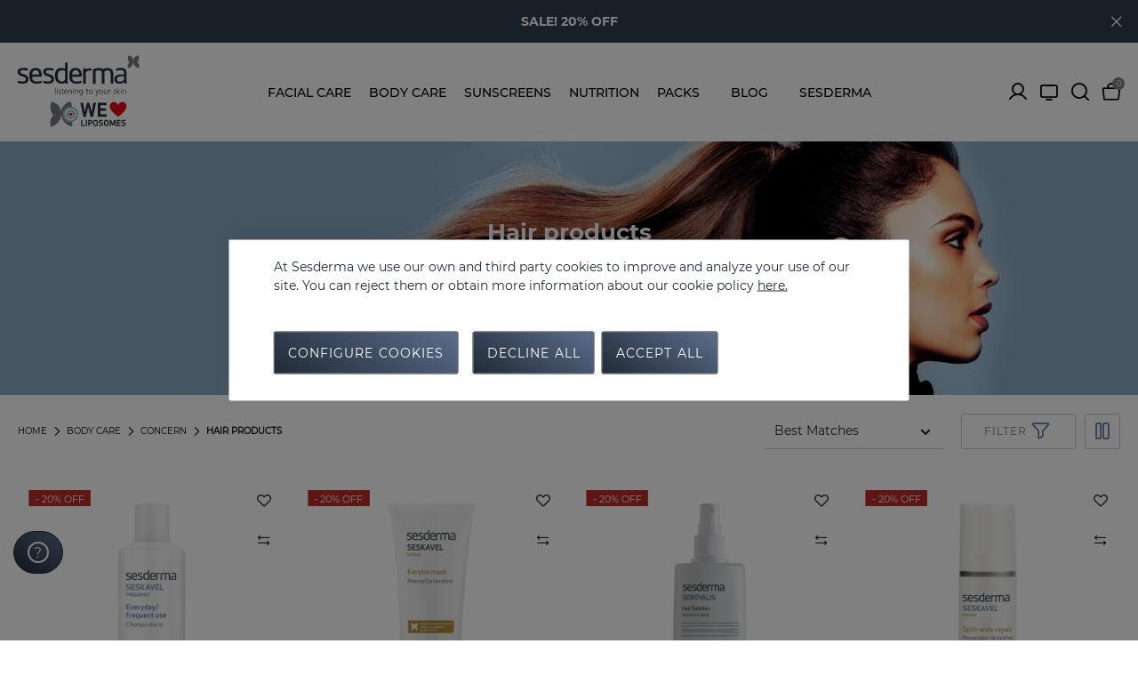

--- FILE ---
content_type: text/html;charset=UTF-8
request_url: https://www.sesderma.com/it_en/body-care/concern/hair-products/
body_size: 35538
content:
<!DOCTYPE html>
<html lang="en">
<head>
<meta charset=UTF-8 />

<meta http-equiv="x-ua-compatible" content="ie=edge" />

<meta name="viewport" content="width=device-width, initial-scale=1" />




<title>
    Hair Products | Sesderma body care
</title>

<meta name="description" content="Find the best products for Hair. Take care of your body's skin in the best way. See products!" />
<meta name="keywords" content="Sesderma" />


<meta property="og:title" content="Hair Products | Sesderma body care" />
<meta property="og:image" content="https://www.sesderma.com/on/demandware.static/Sites-Sesderma_Europe-Site/-/default/dwc8143059/images/logo.svg" />
<meta property="og:site_name" content="Sesderma" />
<meta property="og:url" content="https://www.sesderma.com/it_en/body-care/concern/hair-products/" />
<meta property="og:description" content="Find the best products for Hair. Take care of your body's skin in the best way. See products!" />
<meta property="og:locale" content="null" />







    <meta name="robots" content="index,follow" />



    
        <link rel="canonical" href="https://www.sesderma.com/it_en/body-care/concern/hair-products/" />
    

    
    



	 
	     
	         <link rel="alternate" hreflang="en-at" href="https://www.sesderma.com/at_en/body-care/concern/hair-products/" />
	     
	 
	     
	         <link rel="alternate" hreflang="es-at" href="https://www.sesderma.com/at_es/cuidado-corporal/preocupacion/capilares/" />
	     
	 
	     
	         <link rel="alternate" hreflang="de-at" href="https://www.sesderma.com/at_de/korperpflege/problem/kapillare/" />
	     
	 
	     
	         <link rel="alternate" hreflang="fr-at" href="https://www.sesderma.com/at_fr/soins-du-corps/indications/cheveux/" />
	     
	 
	     
	         <link rel="alternate" hreflang="x-default" href="https://www.sesderma.com/at_en/body-care/concern/hair-products/" />
	     
	 
	     
	         <link rel="alternate" hreflang="en-bg" href="https://www.sesderma.com/bg_en/body-care/concern/hair-products/" />
	     
	 
	     
	         <link rel="alternate" hreflang="es-bg" href="https://www.sesderma.com/bg_es/cuidado-corporal/preocupacion/capilares/" />
	     
	 
	     
	         <link rel="alternate" hreflang="fr-bg" href="https://www.sesderma.com/bg_fr/soins-du-corps/indications/cheveux/" />
	     
	 
	     
	         <link rel="alternate" hreflang="de-bg" href="https://www.sesderma.com/bg_de/korperpflege/problem/kapillare/" />
	     
	 
	     
	         <link rel="alternate" hreflang="fr-fr" href="https://www.sesderma.com/fr_fr/soins-du-corps/indications/cheveux/" />
	     
	 
	     
	         <link rel="alternate" hreflang="en-fr" href="https://www.sesderma.com/fr_en/body-care/concern/hair-products/" />
	     
	 
	     
	         <link rel="alternate" hreflang="es-fr" href="https://www.sesderma.com/fr_es/cuidado-corporal/preocupacion/capilares/" />
	     
	 
	     
	         <link rel="alternate" hreflang="de-fr" href="https://www.sesderma.com/fr_de/korperpflege/problem/kapillare/" />
	     
	 
	     
	         <link rel="alternate" hreflang="de-de" href="https://www.sesderma.com/de_de/korperpflege/problem/kapillare/" />
	     
	 
	     
	         <link rel="alternate" hreflang="en-ie" href="https://www.sesderma.com/ie_en/body-care/concern/hair-products/" />
	     
	 
	     
	         <link rel="alternate" hreflang="es-ie" href="https://www.sesderma.com/ie_es/cuidado-corporal/preocupacion/capilares/" />
	     
	 
	     
	         <link rel="alternate" hreflang="fr-ie" href="https://www.sesderma.com/ie_fr/soins-du-corps/indications/cheveux/" />
	     
	 
	     
	         <link rel="alternate" hreflang="de-ie" href="https://www.sesderma.com/ie_de/korperpflege/problem/kapillare/" />
	     
	 
	     
	         <link rel="alternate" hreflang="en-it" href="https://www.sesderma.com/it_en/body-care/concern/hair-products/" />
	     
	 
	     
	         <link rel="alternate" hreflang="es-it" href="https://www.sesderma.com/it_es/cuidado-corporal/preocupacion/capilares/" />
	     
	 
	     
	         <link rel="alternate" hreflang="fr-it" href="https://www.sesderma.com/it_fr/soins-du-corps/indications/cheveux/" />
	     
	 
	     
	         <link rel="alternate" hreflang="de-it" href="https://www.sesderma.com/it_de/korperpflege/problem/kapillare/" />
	     
	 
	     
	         <link rel="alternate" hreflang="en-lu" href="https://www.sesderma.com/lu_en/body-care/concern/hair-products/" />
	     
	 
	     
	         <link rel="alternate" hreflang="fr-lu" href="https://www.sesderma.com/lu_fr/soins-du-corps/indications/cheveux/" />
	     
	 
	     
	         <link rel="alternate" hreflang="es-lu" href="https://www.sesderma.com/lu_es/cuidado-corporal/preocupacion/capilares/" />
	     
	 
	     
	         <link rel="alternate" hreflang="de-lu" href="https://www.sesderma.com/lu_de/korperpflege/problem/kapillare/" />
	     
	 
	     
	         <link rel="alternate" hreflang="en-mt" href="https://www.sesderma.com/mt_en/body-care/concern/hair-products/" />
	     
	 
	     
	         <link rel="alternate" hreflang="es-mt" href="https://www.sesderma.com/mt_es/cuidado-corporal/preocupacion/capilares/" />
	     
	 
	     
	         <link rel="alternate" hreflang="fr-mt" href="https://www.sesderma.com/mt_fr/search?cgid=corporal_capilares" />
	     
	 
	     
	         <link rel="alternate" hreflang="de-mt" href="https://www.sesderma.com/mt_de/korperpflege/problem/kapillare/" />
	     
	 
	     
	         <link rel="alternate" hreflang="en-nl" href="https://www.sesderma.com/nl_en/body-care/concern/hair-products/" />
	     
	 
	     
	         <link rel="alternate" hreflang="es-nl" href="https://www.sesderma.com/nl_es/cuidado-corporal/preocupacion/capilares/" />
	     
	 
	     
	         <link rel="alternate" hreflang="fr-nl" href="https://www.sesderma.com/nl_fr/soins-du-corps/indications/cheveux/" />
	     
	 
	     
	         <link rel="alternate" hreflang="de-nl" href="https://www.sesderma.com/nl_de/korperpflege/problem/kapillare/" />
	     
	 






<link rel="icon" type="image/png" href="/on/demandware.static/Sites-Sesderma_Europe-Site/-/default/dwe3b36d08/images/favicons/favicon-196x196.png" sizes="196x196" />
<link rel="icon" type="image/png" href="/on/demandware.static/Sites-Sesderma_Europe-Site/-/default/dw53e5b438/images/favicons/favicon-192x192.png" sizes="192x192" />
<link rel="icon" type="image/png" href="/on/demandware.static/Sites-Sesderma_Europe-Site/-/default/dwf7b20ee4/images/favicons/favicon-96x96.png" sizes="96x96" />
<link rel="icon" type="image/png" href="/on/demandware.static/Sites-Sesderma_Europe-Site/-/default/dw8956f556/images/favicons/favicon-32x32.png" sizes="32x32" />
<link rel="icon" type="image/png" href="/on/demandware.static/Sites-Sesderma_Europe-Site/-/default/dw0d04b4cb/images/favicons/favicon-16x16.png" sizes="16x16" />
<link rel="icon" type="image/png" href="/on/demandware.static/Sites-Sesderma_Europe-Site/-/default/dw1e96f1e8/images/favicons/favicon-128.png" sizes="128x128" />
<link rel="shortcut icon" type="image/x-icon" href="/on/demandware.static/Sites-Sesderma_Europe-Site/-/default/dwb442afc1/images/favicon.ico" />
<link rel="icon" type="image/x-icon" href="/on/demandware.static/Sites-Sesderma_Europe-Site/-/default/dwb442afc1/images/favicon.ico" />
<link rel="apple-touch-icon" type="image/x-icon" href="/on/demandware.static/Sites-Sesderma_Europe-Site/-/default/dwb442afc1/images/favicon.ico" />

<link rel="stylesheet" href="/on/demandware.static/Sites-Sesderma_Europe-Site/-/en_IT/v1769192199387/css/global.css" />

    <link rel="stylesheet" href="/on/demandware.static/Sites-Sesderma_Europe-Site/-/en_IT/v1769192199387/css/search.css"  />



    <meta name="google-site-verification" content="sQsHfRiHOolOL19JwstWbgklVjb-0HCjwfXthoiQou0" />








    


<!--[if gt IE 9]><!-->









    <input type="hidden" id="user_login_status" value="not-logged">
    <input type="hidden" id="user_login_id" value="null">
    <input type="hidden" id="page-code" value="200-ok">

    <!-- Google Tag Manager -->
    <script>(function(w,d,s,l,i){w[l]=w[l]||[];w[l].push({'gtm.start':
    new Date().getTime(),event:'gtm.js'});var f=d.getElementsByTagName(s)[0],
    j=d.createElement(s),dl=l!='dataLayer'?'&l='+l:'';j.async=true;j.src=
    'https://www.googletagmanager.com/gtm.js?id='+i+dl;f.parentNode.insertBefore(j,f);
    })(window,document,'script','dataLayer','GTM-NRPHXFV');
    </script>
    <!-- End Google Tag Manager -->

    <script>

    window.dataLayer = window.dataLayer || [];
    window.datalayerVersion = 'ga4';

    function gtag() {
        dataLayer.push(arguments);
    }

    </script>




    <script id="GAscript"></script>



    <script id="GADSscript"></script>



    <script
        src="https://www.google.com/recaptcha/api.js?render=explicit&hl=en"
        async defer>
    </script>

<!--<![endif]-->
<script type="text/javascript">//<!--
/* <![CDATA[ (head-active_data.js) */
var dw = (window.dw || {});
dw.ac = {
    _analytics: null,
    _events: [],
    _category: "",
    _searchData: "",
    _anact: "",
    _anact_nohit_tag: "",
    _analytics_enabled: "true",
    _timeZone: "Europe/Berlin",
    _capture: function(configs) {
        if (Object.prototype.toString.call(configs) === "[object Array]") {
            configs.forEach(captureObject);
            return;
        }
        dw.ac._events.push(configs);
    },
	capture: function() { 
		dw.ac._capture(arguments);
		// send to CQ as well:
		if (window.CQuotient) {
			window.CQuotient.trackEventsFromAC(arguments);
		}
	},
    EV_PRD_SEARCHHIT: "searchhit",
    EV_PRD_DETAIL: "detail",
    EV_PRD_RECOMMENDATION: "recommendation",
    EV_PRD_SETPRODUCT: "setproduct",
    applyContext: function(context) {
        if (typeof context === "object" && context.hasOwnProperty("category")) {
        	dw.ac._category = context.category;
        }
        if (typeof context === "object" && context.hasOwnProperty("searchData")) {
        	dw.ac._searchData = context.searchData;
        }
    },
    setDWAnalytics: function(analytics) {
        dw.ac._analytics = analytics;
    },
    eventsIsEmpty: function() {
        return 0 == dw.ac._events.length;
    }
};
/* ]]> */
// -->
</script>
<script type="text/javascript">//<!--
/* <![CDATA[ (head-cquotient.js) */
var CQuotient = window.CQuotient = {};
CQuotient.clientId = 'bcwq-Sesderma_Europe';
CQuotient.realm = 'BCWQ';
CQuotient.siteId = 'Sesderma_Europe';
CQuotient.instanceType = 'prd';
CQuotient.locale = 'en_IT';
CQuotient.fbPixelId = '__UNKNOWN__';
CQuotient.activities = [];
CQuotient.cqcid='';
CQuotient.cquid='';
CQuotient.cqeid='';
CQuotient.cqlid='';
CQuotient.apiHost='api.cquotient.com';
/* Turn this on to test against Staging Einstein */
/* CQuotient.useTest= true; */
CQuotient.useTest = ('true' === 'false');
CQuotient.initFromCookies = function () {
	var ca = document.cookie.split(';');
	for(var i=0;i < ca.length;i++) {
	  var c = ca[i];
	  while (c.charAt(0)==' ') c = c.substring(1,c.length);
	  if (c.indexOf('cqcid=') == 0) {
		CQuotient.cqcid=c.substring('cqcid='.length,c.length);
	  } else if (c.indexOf('cquid=') == 0) {
		  var value = c.substring('cquid='.length,c.length);
		  if (value) {
		  	var split_value = value.split("|", 3);
		  	if (split_value.length > 0) {
			  CQuotient.cquid=split_value[0];
		  	}
		  	if (split_value.length > 1) {
			  CQuotient.cqeid=split_value[1];
		  	}
		  	if (split_value.length > 2) {
			  CQuotient.cqlid=split_value[2];
		  	}
		  }
	  }
	}
}
CQuotient.getCQCookieId = function () {
	if(window.CQuotient.cqcid == '')
		window.CQuotient.initFromCookies();
	return window.CQuotient.cqcid;
};
CQuotient.getCQUserId = function () {
	if(window.CQuotient.cquid == '')
		window.CQuotient.initFromCookies();
	return window.CQuotient.cquid;
};
CQuotient.getCQHashedEmail = function () {
	if(window.CQuotient.cqeid == '')
		window.CQuotient.initFromCookies();
	return window.CQuotient.cqeid;
};
CQuotient.getCQHashedLogin = function () {
	if(window.CQuotient.cqlid == '')
		window.CQuotient.initFromCookies();
	return window.CQuotient.cqlid;
};
CQuotient.trackEventsFromAC = function (/* Object or Array */ events) {
try {
	if (Object.prototype.toString.call(events) === "[object Array]") {
		events.forEach(_trackASingleCQEvent);
	} else {
		CQuotient._trackASingleCQEvent(events);
	}
} catch(err) {}
};
CQuotient._trackASingleCQEvent = function ( /* Object */ event) {
	if (event && event.id) {
		if (event.type === dw.ac.EV_PRD_DETAIL) {
			CQuotient.trackViewProduct( {id:'', alt_id: event.id, type: 'raw_sku'} );
		} // not handling the other dw.ac.* events currently
	}
};
CQuotient.trackViewProduct = function(/* Object */ cqParamData){
	var cq_params = {};
	cq_params.cookieId = CQuotient.getCQCookieId();
	cq_params.userId = CQuotient.getCQUserId();
	cq_params.emailId = CQuotient.getCQHashedEmail();
	cq_params.loginId = CQuotient.getCQHashedLogin();
	cq_params.product = cqParamData.product;
	cq_params.realm = cqParamData.realm;
	cq_params.siteId = cqParamData.siteId;
	cq_params.instanceType = cqParamData.instanceType;
	cq_params.locale = CQuotient.locale;
	
	if(CQuotient.sendActivity) {
		CQuotient.sendActivity(CQuotient.clientId, 'viewProduct', cq_params);
	} else {
		CQuotient.activities.push({activityType: 'viewProduct', parameters: cq_params});
	}
};
/* ]]> */
// -->
</script>





<div class="d-none" id="sequraConfig" data-enabled="false"
	data-loadurl="null"
	data-listproducts=""
	data-merchant="null"
	data-assetkey="null"
	data-locale="null"
	data-countries="null"
	data-currency="EUR"
	data-currencysymbol ="&euro;"
	data-develop="false">
</div>
</head>
<body id="Search-Show" class="">






    <noscript>
        <iframe id="gtmIframe" src="https://www.googletagmanager.com/ns.html?id=GTM-NRPHXFV" title="GTM" height="0"
            width="0"></iframe>
    </noscript>



<div class="minicart-container">
</div>
<div class="modal fade" id="removeProductModal" tabindex="-1" role="dialog" aria-labelledby="removeProductLineItemModal">
    <div class="modal-dialog" role="document">
        <div class="modal-content">
            <button type="button" class="close no-btn icon-cross-line" data-dismiss="modal" mcclane-data="close-generic-popup" aria-label="Close"><span aria-hidden="true"></span></button>
            <div class="modal-body delete-confirmation-body">
                <span class="h2 modal-title d-block pb-4" id="removeProductLineItemModal">Remove Product?</span>
                <p class="product-to-remove"></p>
            </div>
            <div class="modal-footer">
                <button type="button" class="btn btn-primary ml-0 col" data-dismiss="modal">Cancel</button>
                <button type="button" class="btn btn-primary cart-delete-confirmation-btn mr-0 col"
                        data-dismiss="modal">
                    Yes
                </button>
            </div>
        </div>
    </div>
</div>


<div class="login-container" data-url="https://www.sesderma.com/on/demandware.store/Sites-Sesderma_Europe-Site/en_IT/Account-IncludeLoginAjax">
</div>

<div class='overlay'></div>
<div class="page" data-action="Search-Show" data-querystring="cgid=corporal_capilares">



<input id="activateGooglePlaces" type="hidden" value="false" />

<header
    class=" ">
    <nav>
        

        <div class="info-container align-items-center">
            
	 


	
    
        <div class="info" style="background-color:#323e50;">
	<div class="carousel-module fullscreen headerInfoSlick">
	<div class="item">
		<span class="title">
		<a style="color:#FFFFFF; font-family: 'Montserrat-bold'; font-size:14px;" href="https://www.sesderma.com/it_en/facial-care/">SALE! 20% OFF</a>
		</span>
	</div>

	<div class="item">
		<span class="title">
		<a style="color:#FFFFFF; font-family: 'Montserrat-bold'; font-size:14px;" href="https://www.sesderma.com/it_en/packs/">SALE! -10% PACKS </a>
		</span>
	</div>

	</div>
</div>
    

 
	
            <span class="icon-cross-line"></span>
        </div>

        <div class="header container">
            <div class="row align-items-center">
                <div class="logo col-auto col-lg-2 pl-0">
                    <span id="menuMobileToggler" class="navbar-toggler d-lg-none pull-left">
                        <span></span>
                        <span></span>
                        <span></span>
                    </span>
                    <a href="/it_en/home"
        title="Sesderma" class="logo-link">
        <img class="lozad logo-img"
            data-src="https://www.sesderma.com/on/demandware.static/-/Library-Sites-Sesderma-Library/default/dw4d8c5680/logo.svg"
            alt="Sesderma"
            title="Sesderma" />
        <img class="lozad logo-white"
            data-src="https://www.sesderma.com/on/demandware.static/-/Library-Sites-Sesderma-Library/default/dw9bd3a7a7/logo-white.svg"
            alt="Sesderma"
            title="Sesderma" />
</a>
                </div>

                
                    <div class="main-menu third-level-one-column">
                        <div class="container">
                            <div class="row">
                                <div class="menu-desktop d-none d-lg-flex" data-url="/on/demandware.store/Sites-Sesderma_Europe-Site/en_IT/Page-IncludeHeaderMenuDesktop">
    <div class="main-wrapper">
    </div>
</div>
                            </div>
                        </div>
                    </div>
                
                <div class="header-icons col-auto col-lg-2">
    
    <div class="user icon-toggle d-lg-block">
        <a href="https://www.sesderma.com/it_en/login" role="button"
            aria-label="Login to your account"
            mcclane-data="customer-account-button">
            <span class="account icon icon-user-line"></span>
            <span class="header-icons-label">My Account</span>
        </a>
    </div>


    <a class="tv icon-monitor" target="_blank" href="https://sesdermatv.com" rel="nofollow">
        <span class="header-icons-label">SesdermaTV</span>
    </a>
    <span class="header-search-icon-wrapper">
        <span class="search icon icon-search-line" mcclane-data="search-form-open-button"></span>
        <span class="header-icons-label">Search</span>
    </span>
    <a class="cart-icon-container minicart-total" data-minicart="https://www.sesderma.com/on/demandware.store/Sites-Sesderma_Europe-Site/en_IT/Cart-MiniCartShow"
        href="https://www.sesderma.com/it_en/cart" title="View Cart"
        mcclane-data="minicart-button">
        <span class="icon icon-cart-line"></span>
        <span class="header-icons-label">My bag</span>
        <span class="minicart-quantity no-items">
    0
</span>

<div class="popover popover-bottom d-none"></div>

    </a>
</div>
            </div>
        </div>
        <div class="main-menu navbar-toggleable-md d-lg-none menu-toggleable-left multilevel-dropdown"
            id="sg-navbar-collapse">
            <div class="container">
                <div class="row">
                    














<nav class="navbar navbar-expand-lg bg-inverse col-12">
    <div class="menu-group" role="navigation">
        <ul class="nav navbar-nav" role="menu">
            
                
                    
                        <li class="nav-item dropdown" role="presentation"
                            
                        >
                            <a href='/it_en/facial-care/' id="cat-cuidado-facial"
                                class="nav-link dropdown-toggle  " role="button" data-toggle="dropdown"
                                aria-haspopup="true" aria-expanded="false" tabindex="0" 
                                mcclane-data="header-navigation-level-first">
                                <span class="icon-isopen"></span>
                                <span class="category-name" data-title="Facial care"
                                    style="">
                                    Facial care
                                </span>
                                <span data-categoryname="Facial care" class="icon-isclosed"></span>
                                
                            </a>

                            
                            <ul class="dropdown-menu" role="menu" aria-hidden="true" aria-label="">
                                
                                

    

    
        <li class="nav-item dropdown" role="presentation"
            
        >
            <div class="submenu-wrapper has-image">
                <a href="/it_en/facial-care/concern/" id="sub-facial_preocupacion" class="nav-link dropdown-toggle dropdown-item  no-click"
                    role="button" data-toggle="dropdown" aria-haspopup="true" aria-expanded="false" tabindex="0"
                    mcclane-data="header-navigation-level-second">
                    <span class="category-name" data-title="Concern"
                        style="">
                            Concern
                    </span>
                    <div class="icon-container">
                        <span data-categoryname="Concern" class="icon-isclosed"></span>
                    </div>
                    
                </a>

                
                <ul class="dropdown-menu" role="menu" aria-hidden="true" aria-label="facial_preocupacion">
                    
                    

    

    
        <li class="dropdown-item" role="presentation"
            
        >
            <a href="/it_en/facial-care/concern/acne/" id="sub-facial_acne" role="menuitem" class=" dropdown-link" tabindex="-1"
                mcclane-data="header-navigation-level-second">
                <span class="category-name" data-title="Acne" style="">
                    Acne
                </span>
                
            </a>
        </li>
    

    

    
        <li class="dropdown-item" role="presentation"
            
        >
            <a href="/it_en/facial-care/concern/antioxidants/" id="sub-facial_antioxidants" role="menuitem" class=" dropdown-link" tabindex="-1"
                mcclane-data="header-navigation-level-second">
                <span class="category-name" data-title="Antioxidants" style="">
                    Antioxidants
                </span>
                
            </a>
        </li>
    

    

    
        <li class="dropdown-item" role="presentation"
            
        >
            <a href="/it_en/facial-care/concern/medical-devices/" id="sub-facial_aparatologia" role="menuitem" class=" dropdown-link" tabindex="-1"
                mcclane-data="header-navigation-level-second">
                <span class="category-name" data-title="Medical devices" style="">
                    Medical devices
                </span>
                
            </a>
        </li>
    

    

    
        <li class="dropdown-item" role="presentation"
            
        >
            <a href="/it_en/facial-care/concern/wrinkles/" id="sub-facial_arrugas" role="menuitem" class=" dropdown-link" tabindex="-1"
                mcclane-data="header-navigation-level-second">
                <span class="category-name" data-title="Wrinkles" style="">
                    Wrinkles
                </span>
                
            </a>
        </li>
    

    

    
        <li class="dropdown-item" role="presentation"
            
        >
            <a href="/it_en/facial-care/concern/atopy/" id="sub-facial_atopia" role="menuitem" class=" dropdown-link" tabindex="-1"
                mcclane-data="header-navigation-level-second">
                <span class="category-name" data-title="Atopy" style="">
                    Atopy
                </span>
                
            </a>
        </li>
    

    

    
        <li class="dropdown-item" role="presentation"
            
        >
            <a href="/it_en/facial-care/concern/wellness-and-defences/" id="sub-facial_bienestar_defensas" role="menuitem" class=" dropdown-link" tabindex="-1"
                mcclane-data="header-navigation-level-second">
                <span class="category-name" data-title="Wellness and Defences" style="">
                    Wellness and Defences
                </span>
                
            </a>
        </li>
    

    

    
        <li class="dropdown-item" role="presentation"
            
        >
            <a href="/it_en/facial-care/concern/scars/" id="sub-facial_cicatrices" role="menuitem" class=" dropdown-link" tabindex="-1"
                mcclane-data="header-navigation-level-second">
                <span class="category-name" data-title="Scars" style="">
                    Scars
                </span>
                
            </a>
        </li>
    

    

    
        <li class="dropdown-item" role="presentation"
            
        >
            <a href="/it_en/facial-care/concern/eyecare/" id="sub-facial_cuidado_mirada" role="menuitem" class=" dropdown-link" tabindex="-1"
                mcclane-data="header-navigation-level-second">
                <span class="category-name" data-title="Eyecare" style="">
                    Eyecare
                </span>
                
            </a>
        </li>
    

    

    
        <li class="dropdown-item" role="presentation"
            
        >
            <a href="/it_en/facial-care/concern/seborrheic-dermatitis/" id="sub-facial_dermatitis_seborreica" role="menuitem" class=" dropdown-link" tabindex="-1"
                mcclane-data="header-navigation-level-second">
                <span class="category-name" data-title="Seborrheic Dermatitis" style="">
                    Seborrheic Dermatitis
                </span>
                
            </a>
        </li>
    

    

    
        <li class="dropdown-item" role="presentation"
            
        >
            <a href="/it_en/facial-care/concern/aging/" id="sub-facial_aging" role="menuitem" class=" dropdown-link" tabindex="-1"
                mcclane-data="header-navigation-level-second">
                <span class="category-name" data-title="Aging" style="">
                    Aging
                </span>
                
            </a>
        </li>
    

    

    
        <li class="dropdown-item" role="presentation"
            
        >
            <a href="/it_en/facial-care/concern/flaccidity/" id="sub-facial_flacidez" role="menuitem" class=" dropdown-link" tabindex="-1"
                mcclane-data="header-navigation-level-second">
                <span class="category-name" data-title="Flaccidity" style="">
                    Flaccidity
                </span>
                
            </a>
        </li>
    

    

    
        <li class="dropdown-item" role="presentation"
            
        >
            <a href="/it_en/facial-care/concern/hydration/" id="sub-facial_hydration" role="menuitem" class=" dropdown-link" tabindex="-1"
                mcclane-data="header-navigation-level-second">
                <span class="category-name" data-title="Hydration" style="">
                    Hydration
                </span>
                
            </a>
        </li>
    

    

    
        <li class="dropdown-item" role="presentation"
            
        >
            <a href="/it_en/facial-care/concern/facial-cleansing/" id="sub-facial_cleansing" role="menuitem" class=" dropdown-link" tabindex="-1"
                mcclane-data="header-navigation-level-second">
                <span class="category-name" data-title="Facial Cleansing" style="">
                    Facial Cleansing
                </span>
                
            </a>
        </li>
    

    

    
        <li class="dropdown-item" role="presentation"
            
        >
            <a href="/it_en/facial-care/concern/luminosity/" id="sub-facial_luminosidad" role="menuitem" class=" dropdown-link" tabindex="-1"
                mcclane-data="header-navigation-level-second">
                <span class="category-name" data-title="Luminosity" style="">
                    Luminosity
                </span>
                
            </a>
        </li>
    

    

    
        <li class="dropdown-item" role="presentation"
            
        >
            <a href="/it_en/facial-care/concern/blemishes/" id="sub-facial_manchas" role="menuitem" class=" dropdown-link" tabindex="-1"
                mcclane-data="header-navigation-level-second">
                <span class="category-name" data-title="Blemishes" style="">
                    Blemishes
                </span>
                
            </a>
        </li>
    

    

    
        <li class="dropdown-item" role="presentation"
            
        >
            <a href="/it_en/facial-care/concern/eyelashes-and-eyebrows/" id="sub-facial_pestanyas_cejas" role="menuitem" class=" dropdown-link" tabindex="-1"
                mcclane-data="header-navigation-level-second">
                <span class="category-name" data-title="Eyelashes and Eyebrows" style="">
                    Eyelashes and Eyebrows
                </span>
                
            </a>
        </li>
    

    

    
        <li class="dropdown-item" role="presentation"
            
        >
            <a href="/it_en/facial-care/concern/dry-skin/" id="sub-facial_piel_seca" role="menuitem" class=" dropdown-link" tabindex="-1"
                mcclane-data="header-navigation-level-second">
                <span class="category-name" data-title="Dry skin" style="">
                    Dry skin
                </span>
                
            </a>
        </li>
    

    

    
        <li class="dropdown-item" role="presentation"
            
        >
            <a href="/it_en/facial-care/concern/damaged-skin/" id="sub-facial_piel_danada" role="menuitem" class=" dropdown-link" tabindex="-1"
                mcclane-data="header-navigation-level-second">
                <span class="category-name" data-title="Damaged skin" style="">
                    Damaged skin
                </span>
                
            </a>
        </li>
    

    

    
        <li class="dropdown-item" role="presentation"
            
        >
            <a href="/it_en/facial-care/concern/sensitive-skin/" id="sub-facial_sensitiveskin" role="menuitem" class=" dropdown-link" tabindex="-1"
                mcclane-data="header-navigation-level-second">
                <span class="category-name" data-title="Sensitive skin" style="">
                    Sensitive skin
                </span>
                
            </a>
        </li>
    

    

    
        <li class="dropdown-item" role="presentation"
            
        >
            <a href="/it_en/facial-care/concern/pro-aging/" id="sub-facial_proaging" role="menuitem" class=" dropdown-link" tabindex="-1"
                mcclane-data="header-navigation-level-second">
                <span class="category-name" data-title="Pro-aging" style="">
                    Pro-aging
                </span>
                
            </a>
        </li>
    

    

    
        <li class="dropdown-item" role="presentation"
            
        >
            <a href="/it_en/facial-care/concern/rosacea/" id="sub-facial_rosacea" role="menuitem" class=" dropdown-link" tabindex="-1"
                mcclane-data="header-navigation-level-second">
                <span class="category-name" data-title="Rosacea" style="">
                    Rosacea
                </span>
                
            </a>
        </li>
    

    

    
        <li class="dropdown-item" role="presentation"
            
        >
            <a href="/it_en/facial-care/concern/oral-health/" id="sub-facial_salud_dental" role="menuitem" class=" dropdown-link" tabindex="-1"
                mcclane-data="header-navigation-level-second">
                <span class="category-name" data-title="Oral Health" style="">
                    Oral Health
                </span>
                
            </a>
        </li>
    

    

    
        <li class="dropdown-item" role="presentation"
            
        >
            <a href="/it_en/facial-care/concern/sesderma-men/" id="sub-facial_cat_sesdermamen" role="menuitem" class=" dropdown-link" tabindex="-1"
                mcclane-data="header-navigation-level-second">
                <span class="category-name" data-title="Sesderma Men" style="">
                    Sesderma Men
                </span>
                
            </a>
        </li>
    

    

    
        <li class="dropdown-item" role="presentation"
            
        >
            <a href="/it_en/facial-care/concern/vitiligo/" id="sub-facial_vitiligo" role="menuitem" class=" dropdown-link" tabindex="-1"
                mcclane-data="header-navigation-level-second">
                <span class="category-name" data-title="Vitiligo" style="">
                    Vitiligo
                </span>
                
            </a>
        </li>
    

                </ul>
            </div>
        </li>
    

    

    
        <li class="nav-item dropdown" role="presentation"
            
        >
            <div class="submenu-wrapper has-image">
                <a href="/it_en/facial-care/collection/" id="sub-facial_coleccion" class="nav-link dropdown-toggle dropdown-item  no-click"
                    role="button" data-toggle="dropdown" aria-haspopup="true" aria-expanded="false" tabindex="0"
                    mcclane-data="header-navigation-level-second">
                    <span class="category-name" data-title="Collection"
                        style="">
                            Collection
                    </span>
                    <div class="icon-container">
                        <span data-categoryname="Collection" class="icon-isclosed"></span>
                    </div>
                    
                </a>

                
                <ul class="dropdown-menu" role="menu" aria-hidden="true" aria-label="facial_coleccion">
                    
                    

    

    
        <li class="dropdown-item" role="presentation"
            
        >
            <a href="/it_en/facial-care/collection/c-vit/" id="sub-facial_cvit" role="menuitem" class=" dropdown-link" tabindex="-1"
                mcclane-data="header-navigation-level-second">
                <span class="category-name" data-title="C-VIT" style="">
                    C-VIT
                </span>
                
            </a>
        </li>
    

    

    
        <li class="dropdown-item" role="presentation"
            
        >
            <a href="/it_en/facial-care/collection/azelac-ru/" id="sub-facial_azelac_ru" role="menuitem" class=" dropdown-link" tabindex="-1"
                mcclane-data="header-navigation-level-second">
                <span class="category-name" data-title="Azelac Ru" style="">
                    Azelac Ru
                </span>
                
            </a>
        </li>
    

    

    
        <li class="dropdown-item" role="presentation"
            
        >
            <a href="/it_en/facial-care/collection/exoses/" id="sub-facial_exoses" role="menuitem" class=" dropdown-link" tabindex="-1"
                mcclane-data="header-navigation-level-second">
                <span class="category-name" data-title="Exoses" style="">
                    Exoses
                </span>
                
            </a>
        </li>
    

    

    
        <li class="dropdown-item" role="presentation"
            
        >
            <a href="/it_en/facial-care/collection/retiage/" id="sub-facial_retiage" role="menuitem" class=" dropdown-link" tabindex="-1"
                mcclane-data="header-navigation-level-second">
                <span class="category-name" data-title="Retiage" style="">
                    Retiage
                </span>
                
            </a>
        </li>
    

    

    
        <li class="dropdown-item" role="presentation"
            
        >
            <a href="/it_en/facial-care/collection/retisil/" id="sub-facial_retisil" role="menuitem" class=" dropdown-link" tabindex="-1"
                mcclane-data="header-navigation-level-second">
                <span class="category-name" data-title="Retisil" style="">
                    Retisil
                </span>
                
            </a>
        </li>
    

    

    
        <li class="dropdown-item" role="presentation"
            
        >
            <a href="/it_en/facial-care/collection/sescacay/" id="sub-facial_sescacay" role="menuitem" class=" dropdown-link" tabindex="-1"
                mcclane-data="header-navigation-level-second">
                <span class="category-name" data-title="Sescacay" style="">
                    Sescacay
                </span>
                
            </a>
        </li>
    

    

    
        <li class="dropdown-item" role="presentation"
            
        >
            <a href="/it_en/facial-care/collection/abradermol/" id="sub-facial_abradermol" role="menuitem" class=" dropdown-link" tabindex="-1"
                mcclane-data="header-navigation-level-second">
                <span class="category-name" data-title="Abradermol" style="">
                    Abradermol
                </span>
                
            </a>
        </li>
    

    

    
        <li class="dropdown-item" role="presentation"
            
        >
            <a href="/it_en/facial-care/collection/acglicolic/" id="sub-facial_acglicolic" role="menuitem" class=" dropdown-link" tabindex="-1"
                mcclane-data="header-navigation-level-second">
                <span class="category-name" data-title="Acglicolic" style="">
                    Acglicolic
                </span>
                
            </a>
        </li>
    

    

    
        <li class="dropdown-item" role="presentation"
            
        >
            <a href="/it_en/facial-care/collection/acnises/" id="sub-facial_acnises" role="menuitem" class=" dropdown-link" tabindex="-1"
                mcclane-data="header-navigation-level-second">
                <span class="category-name" data-title="Acnises" style="">
                    Acnises
                </span>
                
            </a>
        </li>
    

    

    
        <li class="dropdown-item" role="presentation"
            
        >
            <a href="/it_en/facial-care/collection/atopises/" id="sub-facial_atopises" role="menuitem" class=" dropdown-link" tabindex="-1"
                mcclane-data="header-navigation-level-second">
                <span class="category-name" data-title="Atopises" style="">
                    Atopises
                </span>
                
            </a>
        </li>
    

    

    
        <li class="dropdown-item" role="presentation"
            
        >
            <a href="/it_en/facial-care/collection/azelac/" id="sub-facial_azelac" role="menuitem" class=" dropdown-link" tabindex="-1"
                mcclane-data="header-navigation-level-second">
                <span class="category-name" data-title="Azelac" style="">
                    Azelac
                </span>
                
            </a>
        </li>
    

    

    
        <li class="dropdown-item" role="presentation"
            
        >
            <a href="/it_en/facial-care/collection/beauty-treats/" id="sub-facial_beauty_treats" role="menuitem" class=" dropdown-link" tabindex="-1"
                mcclane-data="header-navigation-level-second">
                <span class="category-name" data-title="Beauty Treats" style="">
                    Beauty Treats
                </span>
                
            </a>
        </li>
    

    

    
        <li class="dropdown-item" role="presentation"
            
        >
            <a href="/it_en/facial-care/collection/btses-mimetic/" id="sub-facial_btses_mimetic" role="menuitem" class=" dropdown-link" tabindex="-1"
                mcclane-data="header-navigation-level-second">
                <span class="category-name" data-title="Btses Mimetic" style="">
                    Btses Mimetic
                </span>
                
            </a>
        </li>
    

    

    
        <li class="dropdown-item" role="presentation"
            
        >
            <a href="/it_en/facial-care/collection/cicases/" id="sub-facial_cicases" role="menuitem" class=" dropdown-link" tabindex="-1"
                mcclane-data="header-navigation-level-second">
                <span class="category-name" data-title="Cicases" style="">
                    Cicases
                </span>
                
            </a>
        </li>
    

    

    
        <li class="dropdown-item" role="presentation"
            
        >
            <a href="/it_en/facial-care/collection/daeses/" id="sub-facial_daeses" role="menuitem" class=" dropdown-link" tabindex="-1"
                mcclane-data="header-navigation-level-second">
                <span class="category-name" data-title="Daeses" style="">
                    Daeses
                </span>
                
            </a>
        </li>
    

    

    
        <li class="dropdown-item" role="presentation"
            
        >
            <a href="/it_en/facial-care/collection/dentyses/" id="sub-facial_dentyses" role="menuitem" class=" dropdown-link" tabindex="-1"
                mcclane-data="header-navigation-level-second">
                <span class="category-name" data-title="Dentyses" style="">
                    Dentyses
                </span>
                
            </a>
        </li>
    

    

    
        <li class="dropdown-item" role="presentation"
            
        >
            <a href="/it_en/facial-care/collection/factor-g-renew/" id="sub-facial_factorg_renew" role="menuitem" class=" dropdown-link" tabindex="-1"
                mcclane-data="header-navigation-level-second">
                <span class="category-name" data-title="Factor G Renew" style="">
                    Factor G Renew
                </span>
                
            </a>
        </li>
    

    

    
        <li class="dropdown-item" role="presentation"
            
        >
            <a href="/it_en/facial-care/collection/ferulac/" id="sub-facial_ferulac" role="menuitem" class=" dropdown-link" tabindex="-1"
                mcclane-data="header-navigation-level-second">
                <span class="category-name" data-title="Ferulac" style="">
                    Ferulac
                </span>
                
            </a>
        </li>
    

    

    
        <li class="dropdown-item" role="presentation"
            
        >
            <a href="/it_en/facial-care/collection/fillderma/" id="sub-facial_fillderma" role="menuitem" class=" dropdown-link" tabindex="-1"
                mcclane-data="header-navigation-level-second">
                <span class="category-name" data-title="Fillderma" style="">
                    Fillderma
                </span>
                
            </a>
        </li>
    

    

    
        <li class="dropdown-item" role="presentation"
            
        >
            <a href="/it_en/facial-care/collection/glicare/" id="sub-facial_glicare" role="menuitem" class=" dropdown-link" tabindex="-1"
                mcclane-data="header-navigation-level-second">
                <span class="category-name" data-title="Glicare" style="">
                    Glicare
                </span>
                
            </a>
        </li>
    

    

    
        <li class="dropdown-item" role="presentation"
            
        >
            <a href="/it_en/facial-care/collection/hidraderm/" id="sub-facial_hidraderm" role="menuitem" class=" dropdown-link" tabindex="-1"
                mcclane-data="header-navigation-level-second">
                <span class="category-name" data-title="Hidraderm" style="">
                    Hidraderm
                </span>
                
            </a>
        </li>
    

    

    
        <li class="dropdown-item" role="presentation"
            
        >
            <a href="/it_en/facial-care/collection/hidraderm-hyal/" id="sub-facial_hidraderm_hyal" role="menuitem" class=" dropdown-link" tabindex="-1"
                mcclane-data="header-navigation-level-second">
                <span class="category-name" data-title="Hidraderm Hyal" style="">
                    Hidraderm Hyal
                </span>
                
            </a>
        </li>
    

    

    
        <li class="dropdown-item" role="presentation"
            
        >
            <a href="/it_en/facial-care/collection/hidraderm-trx/" id="sub-facial_hidraderm_trx" role="menuitem" class=" dropdown-link" tabindex="-1"
                mcclane-data="header-navigation-level-second">
                <span class="category-name" data-title="Hidraderm TRX" style="">
                    Hidraderm TRX
                </span>
                
            </a>
        </li>
    

    

    
        <li class="dropdown-item" role="presentation"
            
        >
            <a href="/it_en/facial-care/collection/hidraloe/" id="sub-facial_hidraloe" role="menuitem" class=" dropdown-link" tabindex="-1"
                mcclane-data="header-navigation-level-second">
                <span class="category-name" data-title="Hidraloe" style="">
                    Hidraloe
                </span>
                
            </a>
        </li>
    

    

    
        <li class="dropdown-item" role="presentation"
            
        >
            <a href="/it_en/facial-care/collection/hidraven/" id="sub-facial_hidraven" role="menuitem" class=" dropdown-link" tabindex="-1"
                mcclane-data="header-navigation-level-second">
                <span class="category-name" data-title="Hidraven" style="">
                    Hidraven
                </span>
                
            </a>
        </li>
    

    

    
        <li class="dropdown-item" role="presentation"
            
        >
            <a href="/it_en/facial-care/collection/hidroquin-whitening/" id="sub-facial_hidroquin_whitening" role="menuitem" class=" dropdown-link" tabindex="-1"
                mcclane-data="header-navigation-level-second">
                <span class="category-name" data-title="Hidroquin Whitening" style="">
                    Hidroquin Whitening
                </span>
                
            </a>
        </li>
    

    

    
        <li class="dropdown-item" role="presentation"
            
        >
            <a href="/it_en/facial-care/collection/kojicol/" id="sub-facial_kojicol" role="menuitem" class=" dropdown-link" tabindex="-1"
                mcclane-data="header-navigation-level-second">
                <span class="category-name" data-title="Kojicol" style="">
                    Kojicol
                </span>
                
            </a>
        </li>
    

    

    
        <li class="dropdown-item" role="presentation"
            
        >
            <a href="/it_en/facial-care/collection/k-vit/" id="sub-facial_kvit" role="menuitem" class=" dropdown-link" tabindex="-1"
                mcclane-data="header-navigation-level-second">
                <span class="category-name" data-title="K-VIT" style="">
                    K-VIT
                </span>
                
            </a>
        </li>
    

    

    
        <li class="dropdown-item" role="presentation"
            
        >
            <a href="/it_en/facial-care/collection/lactyferrin/" id="sub-facial_lactyferrin" role="menuitem" class=" dropdown-link" tabindex="-1"
                mcclane-data="header-navigation-level-second">
                <span class="category-name" data-title="Lactyferrin" style="">
                    Lactyferrin
                </span>
                
            </a>
        </li>
    

    

    
        <li class="dropdown-item" role="presentation"
            
        >
            <a href="/it_en/facial-care/collection/mandelac/" id="sub-facial_mandelac" role="menuitem" class=" dropdown-link" tabindex="-1"
                mcclane-data="header-navigation-level-second">
                <span class="category-name" data-title="Mandelac" style="">
                    Mandelac
                </span>
                
            </a>
        </li>
    

    

    
        <li class="dropdown-item" role="presentation"
            
        >
            <a href="/it_en/facial-care/collection/mesoses/" id="sub-facial_mesoses" role="menuitem" class=" dropdown-link" tabindex="-1"
                mcclane-data="header-navigation-level-second">
                <span class="category-name" data-title="Mesoses" style="">
                    Mesoses
                </span>
                
            </a>
        </li>
    

    

    
        <li class="dropdown-item" role="presentation"
            
        >
            <a href="/it_en/facial-care/collection/mist/" id="sub-facial_mist" role="menuitem" class=" dropdown-link" tabindex="-1"
                mcclane-data="header-navigation-level-second">
                <span class="category-name" data-title="Mist" style="">
                    Mist
                </span>
                
            </a>
        </li>
    

    

    
        <li class="dropdown-item" role="presentation"
            
        >
            <a href="/it_en/facial-care/collection/oceanskin/" id="sub-facial_oceanskin" role="menuitem" class=" dropdown-link" tabindex="-1"
                mcclane-data="header-navigation-level-second">
                <span class="category-name" data-title="Oceanskin" style="">
                    Oceanskin
                </span>
                
            </a>
        </li>
    

    

    
        <li class="dropdown-item" role="presentation"
            
        >
            <a href="/it_en/facial-care/collection/oxyses/" id="sub-facial_oxyses" role="menuitem" class=" dropdown-link" tabindex="-1"
                mcclane-data="header-navigation-level-second">
                <span class="category-name" data-title="Oxyses" style="">
                    Oxyses
                </span>
                
            </a>
        </li>
    

    

    
        <li class="dropdown-item" role="presentation"
            
        >
            <a href="/it_en/facial-care/collection/resveraderm/" id="sub-facial_resveraderm" role="menuitem" class=" dropdown-link" tabindex="-1"
                mcclane-data="header-navigation-level-second">
                <span class="category-name" data-title="Resveraderm" style="">
                    Resveraderm
                </span>
                
            </a>
        </li>
    

    

    
        <li class="dropdown-item" role="presentation"
            
        >
            <a href="/it_en/facial-care/collection/retises/" id="sub-facial_retises" role="menuitem" class=" dropdown-link" tabindex="-1"
                mcclane-data="header-navigation-level-second">
                <span class="category-name" data-title="Retises" style="">
                    Retises
                </span>
                
            </a>
        </li>
    

    

    
        <li class="dropdown-item" role="presentation"
            
        >
            <a href="/it_en/facial-care/collection/retises-ct/" id="sub-facial_retisesct" role="menuitem" class=" dropdown-link" tabindex="-1"
                mcclane-data="header-navigation-level-second">
                <span class="category-name" data-title="Retises CT" style="">
                    Retises CT
                </span>
                
            </a>
        </li>
    

    

    
        <li class="dropdown-item" role="presentation"
            
        >
            <a href="/it_en/facial-care/collection/salises/" id="sub-facial_salises" role="menuitem" class=" dropdown-link" tabindex="-1"
                mcclane-data="header-navigation-level-second">
                <span class="category-name" data-title="Salises" style="">
                    Salises
                </span>
                
            </a>
        </li>
    

    

    
        <li class="dropdown-item" role="presentation"
            
        >
            <a href="/it_en/facial-care/collection/samay/" id="sub-facial_samay" role="menuitem" class=" dropdown-link" tabindex="-1"
                mcclane-data="header-navigation-level-second">
                <span class="category-name" data-title="Samay" style="">
                    Samay
                </span>
                
            </a>
        </li>
    

    

    
        <li class="dropdown-item" role="presentation"
            
        >
            <a href="/it_en/facial-care/collection/sebovalis/" id="sub-facial_sebovalis" role="menuitem" class=" dropdown-link" tabindex="-1"
                mcclane-data="header-navigation-level-second">
                <span class="category-name" data-title="Sebovalis" style="">
                    Sebovalis
                </span>
                
            </a>
        </li>
    

    

    
        <li class="dropdown-item" role="presentation"
            
        >
            <a href="/it_en/facial-care/collection/sensyses-cleanser/" id="sub-facial_sensyses_cleanser" role="menuitem" class=" dropdown-link" tabindex="-1"
                mcclane-data="header-navigation-level-second">
                <span class="category-name" data-title="Sensyses Cleanser" style="">
                    Sensyses Cleanser
                </span>
                
            </a>
        </li>
    

    

    
        <li class="dropdown-item" role="presentation"
            
        >
            <a href="/it_en/facial-care/collection/serenity/" id="sub-facial_serenity" role="menuitem" class=" dropdown-link" tabindex="-1"
                mcclane-data="header-navigation-level-second">
                <span class="category-name" data-title="Serenity" style="">
                    Serenity
                </span>
                
            </a>
        </li>
    

    

    
        <li class="dropdown-item" role="presentation"
            
        >
            <a href="/it_en/facial-care/collection/sesbalance/" id="sub-facial_sesbalance" role="menuitem" class=" dropdown-link" tabindex="-1"
                mcclane-data="header-navigation-level-second">
                <span class="category-name" data-title="Sesbalance" style="">
                    Sesbalance
                </span>
                
            </a>
        </li>
    

    

    
        <li class="dropdown-item" role="presentation"
            
        >
            <a href="/it_en/facial-care/collection/sesderma-men/" id="sub-facial_sesderma_men" role="menuitem" class=" dropdown-link" tabindex="-1"
                mcclane-data="header-navigation-level-second">
                <span class="category-name" data-title="Sesderma Men" style="">
                    Sesderma Men
                </span>
                
            </a>
        </li>
    

    

    
        <li class="dropdown-item" role="presentation"
            
        >
            <a href="/it_en/facial-care/collection/sesgen-32/" id="sub-facial_sesgen32" role="menuitem" class=" dropdown-link" tabindex="-1"
                mcclane-data="header-navigation-level-second">
                <span class="category-name" data-title="Sesgen 32" style="">
                    Sesgen 32
                </span>
                
            </a>
        </li>
    

    

    
        <li class="dropdown-item" role="presentation"
            
        >
            <a href="/it_en/facial-care/collection/seslash/" id="sub-facial_seslash" role="menuitem" class=" dropdown-link" tabindex="-1"
                mcclane-data="header-navigation-level-second">
                <span class="category-name" data-title="Seslash" style="">
                    Seslash
                </span>
                
            </a>
        </li>
    

    

    
        <li class="dropdown-item" role="presentation"
            
        >
            <a href="/it_en/facial-care/collection/sesmahal/" id="sub-facial_sesmahal" role="menuitem" class=" dropdown-link" tabindex="-1"
                mcclane-data="header-navigation-level-second">
                <span class="category-name" data-title="Sesmahal" style="">
                    Sesmahal
                </span>
                
            </a>
        </li>
    

    

    
        <li class="dropdown-item" role="presentation"
            
        >
            <a href="/it_en/facial-care/collection/sesmedical/" id="sub-facial_sesmedical" role="menuitem" class=" dropdown-link" tabindex="-1"
                mcclane-data="header-navigation-level-second">
                <span class="category-name" data-title="Sesmedical" style="">
                    Sesmedical
                </span>
                
            </a>
        </li>
    

    

    
        <li class="dropdown-item" role="presentation"
            
        >
            <a href="/it_en/facial-care/collection/sespanthenol/" id="sub-facial_sesphantenol" role="menuitem" class=" dropdown-link" tabindex="-1"
                mcclane-data="header-navigation-level-second">
                <span class="category-name" data-title="Sespanthenol" style="">
                    Sespanthenol
                </span>
                
            </a>
        </li>
    

    

    
        <li class="dropdown-item" role="presentation"
            
        >
            <a href="/it_en/facial-care/collection/sesretinal-mature-skin/" id="sub-facial_sesretinal_mature_skin" role="menuitem" class=" dropdown-link" tabindex="-1"
                mcclane-data="header-navigation-level-second">
                <span class="category-name" data-title="Sesretinal Mature Skin" style="">
                    Sesretinal Mature Skin
                </span>
                
            </a>
        </li>
    

    

    
        <li class="dropdown-item" role="presentation"
            
        >
            <a href="/it_en/facial-care/collection/silkses/" id="sub-facial_silkses" role="menuitem" class=" dropdown-link" tabindex="-1"
                mcclane-data="header-navigation-level-second">
                <span class="category-name" data-title="Silkses" style="">
                    Silkses
                </span>
                
            </a>
        </li>
    

    

    
        <li class="dropdown-item" role="presentation"
            
        >
            <a href="/it_en/facial-care/collection/uremol/" id="sub-facial_uremol" role="menuitem" class=" dropdown-link" tabindex="-1"
                mcclane-data="header-navigation-level-second">
                <span class="category-name" data-title="Uremol" style="">
                    Uremol
                </span>
                
            </a>
        </li>
    

    

    
        <li class="dropdown-item" role="presentation"
            
        >
            <a href="/it_en/facial-care/collection/vitises/" id="sub-vitises" role="menuitem" class=" dropdown-link" tabindex="-1"
                mcclane-data="header-navigation-level-second">
                <span class="category-name" data-title="Vitises" style="">
                    Vitises
                </span>
                
            </a>
        </li>
    

                </ul>
            </div>
        </li>
    

    

    
        <li class="dropdown-item" role="presentation"
            
        >
            <a href="/it_en/facial-care/gifts-and-promotions/" id="sub-facial_regalosypromos" role="menuitem" class=" dropdown-link" tabindex="-1"
                mcclane-data="header-navigation-level-second">
                <span class="category-name" data-title="Gifts and promotions" style="">
                    Gifts and promotions
                </span>
                
            </a>
        </li>
    

                            </ul>
                        </li>
                    
                
                    
                        <li class="nav-item dropdown" role="presentation"
                            
                        >
                            <a href='/it_en/body-care/' id="cat-corporal"
                                class="nav-link dropdown-toggle  " role="button" data-toggle="dropdown"
                                aria-haspopup="true" aria-expanded="false" tabindex="0" 
                                mcclane-data="header-navigation-level-first">
                                <span class="icon-isopen"></span>
                                <span class="category-name" data-title="Body Care"
                                    style="">
                                    Body Care
                                </span>
                                <span data-categoryname="Body Care" class="icon-isclosed"></span>
                                
                            </a>

                            
                            <ul class="dropdown-menu" role="menu" aria-hidden="true" aria-label="">
                                
                                

    

    
        <li class="nav-item dropdown" role="presentation"
            
        >
            <div class="submenu-wrapper has-image">
                <a href="/it_en/body-care/concern/" id="sub-corporal_preocupacion" class="nav-link dropdown-toggle dropdown-item  no-click"
                    role="button" data-toggle="dropdown" aria-haspopup="true" aria-expanded="false" tabindex="0"
                    mcclane-data="header-navigation-level-second">
                    <span class="category-name" data-title="Concern"
                        style="">
                            Concern
                    </span>
                    <div class="icon-container">
                        <span data-categoryname="Concern" class="icon-isclosed"></span>
                    </div>
                    
                </a>

                
                <ul class="dropdown-menu" role="menu" aria-hidden="true" aria-label="corporal_preocupacion">
                    
                    

    

    
        <li class="dropdown-item" role="presentation"
            
        >
            <a href="/it_en/body-care/concern/acne-corporal/" id="sub-corporal_acne" role="menuitem" class=" dropdown-link" tabindex="-1"
                mcclane-data="header-navigation-level-second">
                <span class="category-name" data-title="Acn&eacute; corporal" style="">
                    Acn&eacute; corporal
                </span>
                
            </a>
        </li>
    

    

    
        <li class="dropdown-item" role="presentation"
            
        >
            <a href="/it_en/body-care/concern/medical-devices/" id="sub-corporal_aparatologia" role="menuitem" class=" dropdown-link" tabindex="-1"
                mcclane-data="header-navigation-level-second">
                <span class="category-name" data-title="Medical devices" style="">
                    Medical devices
                </span>
                
            </a>
        </li>
    

    

    
        <li class="dropdown-item" role="presentation"
            
        >
            <a href="/it_en/body-care/concern/atopy/" id="sub-corporal_atopia" role="menuitem" class=" dropdown-link" tabindex="-1"
                mcclane-data="header-navigation-level-second">
                <span class="category-name" data-title="Atopy" style="">
                    Atopy
                </span>
                
            </a>
        </li>
    

    

    
        <li class="dropdown-item" role="presentation"
            
        >
            <a href="/it_en/body-care/concern/hair-products/" id="sub-corporal_capilares" role="menuitem" class=" dropdown-link" tabindex="-1"
                mcclane-data="header-navigation-level-second">
                <span class="category-name" data-title="Hair products" style="">
                    Hair products
                </span>
                
            </a>
        </li>
    

    

    
        <li class="dropdown-item" role="presentation"
            
        >
            <a href="/it_en/body-care/concern/celulite/" id="sub-corporal_celulitis" role="menuitem" class=" dropdown-link" tabindex="-1"
                mcclane-data="header-navigation-level-second">
                <span class="category-name" data-title="Celulite" style="">
                    Celulite
                </span>
                
            </a>
        </li>
    

    

    
        <li class="dropdown-item" role="presentation"
            
        >
            <a href="/it_en/body-care/concern/scars/" id="sub-corporal_cicatrices" role="menuitem" class=" dropdown-link" tabindex="-1"
                mcclane-data="header-navigation-level-second">
                <span class="category-name" data-title="Scars" style="">
                    Scars
                </span>
                
            </a>
        </li>
    

    

    
        <li class="dropdown-item" role="presentation"
            
        >
            <a href="/it_en/body-care/concern/baby-care/" id="sub-baby-care" role="menuitem" class=" dropdown-link" tabindex="-1"
                mcclane-data="header-navigation-level-second">
                <span class="category-name" data-title="Baby care" style="">
                    Baby care
                </span>
                
            </a>
        </li>
    

    

    
        <li class="dropdown-item" role="presentation"
            
        >
            <a href="/it_en/body-care/concern/intimate-care/" id="sub-nanocare_intimate_principal" role="menuitem" class=" dropdown-link" tabindex="-1"
                mcclane-data="header-navigation-level-second">
                <span class="category-name" data-title="Intimate Care" style="">
                    Intimate Care
                </span>
                
            </a>
        </li>
    

    

    
        <li class="dropdown-item" role="presentation"
            
        >
            <a href="/it_en/body-care/concern/seborrheic-dermatitis/" id="sub-corporal_dermatitisseborreica" role="menuitem" class=" dropdown-link" tabindex="-1"
                mcclane-data="header-navigation-level-second">
                <span class="category-name" data-title="Seborrheic Dermatitis" style="">
                    Seborrheic Dermatitis
                </span>
                
            </a>
        </li>
    

    

    
        <li class="dropdown-item" role="presentation"
            
        >
            <a href="/it_en/body-care/concern/stretch-marks/" id="sub-corporal_estrias" role="menuitem" class=" dropdown-link" tabindex="-1"
                mcclane-data="header-navigation-level-second">
                <span class="category-name" data-title="Stretch marks" style="">
                    Stretch marks
                </span>
                
            </a>
        </li>
    

    

    
        <li class="dropdown-item" role="presentation"
            
        >
            <a href="/it_en/body-care/concern/flaccidity/" id="sub-corporal_flacidez" role="menuitem" class=" dropdown-link" tabindex="-1"
                mcclane-data="header-navigation-level-second">
                <span class="category-name" data-title="Flaccidity" style="">
                    Flaccidity
                </span>
                
            </a>
        </li>
    

    

    
        <li class="dropdown-item" role="presentation"
            
        >
            <a href="/it_en/body-care/concern/hydration/" id="sub-corporal_hidratacion" role="menuitem" class=" dropdown-link" tabindex="-1"
                mcclane-data="header-navigation-level-second">
                <span class="category-name" data-title="Hydration" style="">
                    Hydration
                </span>
                
            </a>
        </li>
    

    

    
        <li class="dropdown-item" role="presentation"
            
        >
            <a href="/it_en/body-care/concern/hygiene/" id="sub-corporal_higiene" role="menuitem" class=" dropdown-link" tabindex="-1"
                mcclane-data="header-navigation-level-second">
                <span class="category-name" data-title="Hygiene" style="">
                    Hygiene
                </span>
                
            </a>
        </li>
    

    

    
        <li class="dropdown-item" role="presentation"
            
        >
            <a href="/it_en/body-care/concern/hyperhidrosis/" id="sub-corporal_hiperhidrosis" role="menuitem" class=" dropdown-link" tabindex="-1"
                mcclane-data="header-navigation-level-second">
                <span class="category-name" data-title="Hyperhidrosis" style="">
                    Hyperhidrosis
                </span>
                
            </a>
        </li>
    

    

    
        <li class="dropdown-item" role="presentation"
            
        >
            <a href="/it_en/body-care/concern/massage/" id="sub-corporal_masaje" role="menuitem" class=" dropdown-link" tabindex="-1"
                mcclane-data="header-navigation-level-second">
                <span class="category-name" data-title="Massage" style="">
                    Massage
                </span>
                
            </a>
        </li>
    

    

    
        <li class="dropdown-item" role="presentation"
            
        >
            <a href="/it_en/body-care/concern/menopause/" id="sub-corporal_menopausia" role="menuitem" class=" dropdown-link" tabindex="-1"
                mcclane-data="header-navigation-level-second">
                <span class="category-name" data-title="Menopause" style="">
                    Menopause
                </span>
                
            </a>
        </li>
    

    

    
        <li class="dropdown-item" role="presentation"
            
        >
            <a href="/it_en/body-care/concern/damaged-skin/" id="sub-corporal_piel_danada" role="menuitem" class=" dropdown-link" tabindex="-1"
                mcclane-data="header-navigation-level-second">
                <span class="category-name" data-title="Damaged skin" style="">
                    Damaged skin
                </span>
                
            </a>
        </li>
    

    

    
        <li class="dropdown-item" role="presentation"
            
        >
            <a href="/it_en/body-care/concern/dry-skin/" id="sub-corporal_pielseca" role="menuitem" class=" dropdown-link" tabindex="-1"
                mcclane-data="header-navigation-level-second">
                <span class="category-name" data-title="Dry Skin" style="">
                    Dry Skin
                </span>
                
            </a>
        </li>
    

    

    
        <li class="dropdown-item" role="presentation"
            
        >
            <a href="/it_en/body-care/concern/dental-care/" id="sub-corporal_saluddental" role="menuitem" class=" dropdown-link" tabindex="-1"
                mcclane-data="header-navigation-level-second">
                <span class="category-name" data-title="Dental care" style="">
                    Dental care
                </span>
                
            </a>
        </li>
    

    

    
        <li class="dropdown-item" role="presentation"
            
        >
            <a href="/it_en/body-care/concern/nail-care/" id="sub-corporal_unas" role="menuitem" class=" dropdown-link" tabindex="-1"
                mcclane-data="header-navigation-level-second">
                <span class="category-name" data-title="Nail care" style="">
                    Nail care
                </span>
                
            </a>
        </li>
    

    

    
        <li class="dropdown-item" role="presentation"
            
        >
            <a href="/it_en/body-care/concern/vitiligo/" id="sub-corporal_vitiligo" role="menuitem" class=" dropdown-link" tabindex="-1"
                mcclane-data="header-navigation-level-second">
                <span class="category-name" data-title="Vitiligo" style="">
                    Vitiligo
                </span>
                
            </a>
        </li>
    

                </ul>
            </div>
        </li>
    

    

    
        <li class="nav-item dropdown" role="presentation"
            
        >
            <div class="submenu-wrapper has-image">
                <a href="/it_en/body-care/collection/" id="sub-corporal_coleccion" class="nav-link dropdown-toggle dropdown-item  no-click"
                    role="button" data-toggle="dropdown" aria-haspopup="true" aria-expanded="false" tabindex="0"
                    mcclane-data="header-navigation-level-second">
                    <span class="category-name" data-title="Collection"
                        style="">
                            Collection
                    </span>
                    <div class="icon-container">
                        <span data-categoryname="Collection" class="icon-isclosed"></span>
                    </div>
                    
                </a>

                
                <ul class="dropdown-menu" role="menu" aria-hidden="true" aria-label="corporal_coleccion">
                    
                    

    

    
        <li class="dropdown-item" role="presentation"
            
        >
            <a href="/it_en/body-care/collection/atopises/" id="sub-corporal_atopises" role="menuitem" class=" dropdown-link" tabindex="-1"
                mcclane-data="header-navigation-level-second">
                <span class="category-name" data-title="Atopises" style="">
                    Atopises
                </span>
                
            </a>
        </li>
    

    

    
        <li class="dropdown-item" role="presentation"
            
        >
            <a href="/it_en/body-care/collection/azelac-ru/" id="sub-corporal_azelacru" role="menuitem" class=" dropdown-link" tabindex="-1"
                mcclane-data="header-navigation-level-second">
                <span class="category-name" data-title="Azelac Ru" style="">
                    Azelac Ru
                </span>
                
            </a>
        </li>
    

    

    
        <li class="dropdown-item" role="presentation"
            
        >
            <a href="/it_en/body-care/collection/babyses/" id="sub-corporal_babyses" role="menuitem" class=" dropdown-link" tabindex="-1"
                mcclane-data="header-navigation-level-second">
                <span class="category-name" data-title="Babyses" style="">
                    Babyses
                </span>
                
            </a>
        </li>
    

    

    
        <li class="dropdown-item" role="presentation"
            
        >
            <a href="/it_en/body-care/collection/celulex/" id="sub-corporal_celulex" role="menuitem" class=" dropdown-link" tabindex="-1"
                mcclane-data="header-navigation-level-second">
                <span class="category-name" data-title="Celulex" style="">
                    Celulex
                </span>
                
            </a>
        </li>
    

    

    
        <li class="dropdown-item" role="presentation"
            
        >
            <a href="/it_en/body-care/collection/cicases/" id="sub-corporal_cicases" role="menuitem" class=" dropdown-link" tabindex="-1"
                mcclane-data="header-navigation-level-second">
                <span class="category-name" data-title="Cicases" style="">
                    Cicases
                </span>
                
            </a>
        </li>
    

    

    
        <li class="dropdown-item" role="presentation"
            
        >
            <a href="/it_en/body-care/collection/c-vit/" id="sub-corporal_cvit" role="menuitem" class=" dropdown-link" tabindex="-1"
                mcclane-data="header-navigation-level-second">
                <span class="category-name" data-title="C-VIT" style="">
                    C-VIT
                </span>
                
            </a>
        </li>
    

    

    
        <li class="dropdown-item" role="presentation"
            
        >
            <a href="/it_en/body-care/collection/daeses/" id="sub-corporal_daeses" role="menuitem" class=" dropdown-link" tabindex="-1"
                mcclane-data="header-navigation-level-second">
                <span class="category-name" data-title="Daeses" style="">
                    Daeses
                </span>
                
            </a>
        </li>
    

    

    
        <li class="dropdown-item" role="presentation"
            
        >
            <a href="/it_en/body-care/collection/dryses/" id="sub-corporal_dryses" role="menuitem" class=" dropdown-link" tabindex="-1"
                mcclane-data="header-navigation-level-second">
                <span class="category-name" data-title="Dryses" style="">
                    Dryses
                </span>
                
            </a>
        </li>
    

    

    
        <li class="dropdown-item" role="presentation"
            
        >
            <a href="/it_en/body-care/collection/estryses/" id="sub-corporal_estryses" role="menuitem" class=" dropdown-link" tabindex="-1"
                mcclane-data="header-navigation-level-second">
                <span class="category-name" data-title="Estryses" style="">
                    Estryses
                </span>
                
            </a>
        </li>
    

    

    
        <li class="dropdown-item" role="presentation"
            
        >
            <a href="/it_en/body-care/collection/germises/" id="sub-corporal_germises" role="menuitem" class=" dropdown-link" tabindex="-1"
                mcclane-data="header-navigation-level-second">
                <span class="category-name" data-title="Germises" style="">
                    Germises
                </span>
                
            </a>
        </li>
    

    

    
        <li class="dropdown-item" role="presentation"
            
        >
            <a href="/it_en/body-care/collection/acglicolic/" id="sub-corporal_glicolico" role="menuitem" class=" dropdown-link" tabindex="-1"
                mcclane-data="header-navigation-level-second">
                <span class="category-name" data-title="Acglicolic" style="">
                    Acglicolic
                </span>
                
            </a>
        </li>
    

    

    
        <li class="dropdown-item" role="presentation"
            
        >
            <a href="/it_en/body-care/collection/hexidermol/" id="sub-corporal_hexidermol" role="menuitem" class=" dropdown-link" tabindex="-1"
                mcclane-data="header-navigation-level-second">
                <span class="category-name" data-title="Hexidermol" style="">
                    Hexidermol
                </span>
                
            </a>
        </li>
    

    

    
        <li class="dropdown-item" role="presentation"
            
        >
            <a href="/it_en/body-care/collection/hidraderm-hyal/" id="sub-corporal_hidradermhyal" role="menuitem" class=" dropdown-link" tabindex="-1"
                mcclane-data="header-navigation-level-second">
                <span class="category-name" data-title="Hidraderm Hyal" style="">
                    Hidraderm Hyal
                </span>
                
            </a>
        </li>
    

    

    
        <li class="dropdown-item" role="presentation"
            
        >
            <a href="/it_en/body-care/collection/hidraderm-hyal-repair/" id="sub-corporal_hidradermhyalrepair" role="menuitem" class=" dropdown-link" tabindex="-1"
                mcclane-data="header-navigation-level-second">
                <span class="category-name" data-title="Hidraderm Hyal Repair" style="">
                    Hidraderm Hyal Repair
                </span>
                
            </a>
        </li>
    

    

    
        <li class="dropdown-item" role="presentation"
            
        >
            <a href="/it_en/body-care/collection/hidraderm-trx/" id="sub-corporal_hidradermtrx" role="menuitem" class=" dropdown-link" tabindex="-1"
                mcclane-data="header-navigation-level-second">
                <span class="category-name" data-title="Hidraderm TRX" style="">
                    Hidraderm TRX
                </span>
                
            </a>
        </li>
    

    

    
        <li class="dropdown-item" role="presentation"
            
        >
            <a href="/it_en/body-care/collection/hidraloe/" id="sub-corporal_hidraloe" role="menuitem" class=" dropdown-link" tabindex="-1"
                mcclane-data="header-navigation-level-second">
                <span class="category-name" data-title="Hidraloe" style="">
                    Hidraloe
                </span>
                
            </a>
        </li>
    

    

    
        <li class="dropdown-item" role="presentation"
            
        >
            <a href="/it_en/body-care/collection/lactemol-f/" id="sub-corporal_lactefemolf" role="menuitem" class=" dropdown-link" tabindex="-1"
                mcclane-data="header-navigation-level-second">
                <span class="category-name" data-title="Lactemol F" style="">
                    Lactemol F
                </span>
                
            </a>
        </li>
    

    

    
        <li class="dropdown-item" role="presentation"
            
        >
            <a href="/it_en/body-care/collection/lactyferrin/" id="sub-corporal_lactyferrin" role="menuitem" class=" dropdown-link" tabindex="-1"
                mcclane-data="header-navigation-level-second">
                <span class="category-name" data-title="Lactyferrin" style="">
                    Lactyferrin
                </span>
                
            </a>
        </li>
    

    

    
        <li class="dropdown-item" role="presentation"
            
        >
            <a href="/it_en/body-care/collection/nanocare-intimate/" id="sub-corporal_nanocareintimate" role="menuitem" class=" dropdown-link" tabindex="-1"
                mcclane-data="header-navigation-level-second">
                <span class="category-name" data-title="Nanocare Intimate" style="">
                    Nanocare Intimate
                </span>
                
            </a>
        </li>
    

    

    
        <li class="dropdown-item" role="presentation"
            
        >
            <a href="/it_en/body-care/collection/quiroses/" id="sub-corporal_quiroses" role="menuitem" class=" dropdown-link" tabindex="-1"
                mcclane-data="header-navigation-level-second">
                <span class="category-name" data-title="Quiroses" style="">
                    Quiroses
                </span>
                
            </a>
        </li>
    

    

    
        <li class="dropdown-item" role="presentation"
            
        >
            <a href="/it_en/body-care/collection/sebovalis/" id="sub-corporal_sebovalis" role="menuitem" class=" dropdown-link" tabindex="-1"
                mcclane-data="header-navigation-level-second">
                <span class="category-name" data-title="Sebovalis" style="">
                    Sebovalis
                </span>
                
            </a>
        </li>
    

    

    
        <li class="dropdown-item" role="presentation"
            
        >
            <a href="/it_en/body-care/collection/seskavel/" id="sub-corporal_seskavel" role="menuitem" class=" dropdown-link" tabindex="-1"
                mcclane-data="header-navigation-level-second">
                <span class="category-name" data-title="Seskavel" style="">
                    Seskavel
                </span>
                
            </a>
        </li>
    

    

    
        <li class="dropdown-item" role="presentation"
            
        >
            <a href="/it_en/body-care/collection/sesnatura/" id="sub-corporal_sesnatura" role="menuitem" class=" dropdown-link" tabindex="-1"
                mcclane-data="header-navigation-level-second">
                <span class="category-name" data-title="Sesnatura" style="">
                    Sesnatura
                </span>
                
            </a>
        </li>
    

    

    
        <li class="dropdown-item" role="presentation"
            
        >
            <a href="/it_en/body-care/collection/sespanthenol/" id="sub-corporal_sespanthenol" role="menuitem" class=" dropdown-link" tabindex="-1"
                mcclane-data="header-navigation-level-second">
                <span class="category-name" data-title="Sespanthenol" style="">
                    Sespanthenol
                </span>
                
            </a>
        </li>
    

    

    
        <li class="dropdown-item" role="presentation"
            
        >
            <a href="/it_en/body-care/collection/sesprevex/" id="sub-corporal_sesprevex" role="menuitem" class=" dropdown-link" tabindex="-1"
                mcclane-data="header-navigation-level-second">
                <span class="category-name" data-title="Sesprevex" style="">
                    Sesprevex
                </span>
                
            </a>
        </li>
    

    

    
        <li class="dropdown-item" role="presentation"
            
        >
            <a href="/it_en/body-care/collection/vitises/" id="sub-corporal_vitises" role="menuitem" class=" dropdown-link" tabindex="-1"
                mcclane-data="header-navigation-level-second">
                <span class="category-name" data-title="Vitises" style="">
                    Vitises
                </span>
                
            </a>
        </li>
    

    

    
        <li class="dropdown-item" role="presentation"
            
        >
            <a href="/it_en/body-care/collection/lactyferrin-kids/" id="sub-lactyferrin-kids" role="menuitem" class=" dropdown-link" tabindex="-1"
                mcclane-data="header-navigation-level-second">
                <span class="category-name" data-title="Lactyferrin Kids" style="">
                    Lactyferrin Kids
                </span>
                
            </a>
        </li>
    

                </ul>
            </div>
        </li>
    

                            </ul>
                        </li>
                    
                
                    
                        <li class="nav-item dropdown" role="presentation"
                            
                        >
                            <a href='/it_en/sunscreens/' id="cat-solares"
                                class="nav-link dropdown-toggle  " role="button" data-toggle="dropdown"
                                aria-haspopup="true" aria-expanded="false" tabindex="0" 
                                mcclane-data="header-navigation-level-first">
                                <span class="icon-isopen"></span>
                                <span class="category-name" data-title="SUNSCREENS"
                                    style="">
                                    SUNSCREENS
                                </span>
                                <span data-categoryname="SUNSCREENS" class="icon-isclosed"></span>
                                
                            </a>

                            
                            <ul class="dropdown-menu" role="menu" aria-hidden="true" aria-label="">
                                
                                

    

    
        <li class="nav-item dropdown" role="presentation"
            
        >
            <div class="submenu-wrapper has-image">
                <a href="/it_en/sunscreens/concern/" id="sub-solar_preocupacion" class="nav-link dropdown-toggle dropdown-item  "
                    role="button" data-toggle="dropdown" aria-haspopup="true" aria-expanded="false" tabindex="0"
                    mcclane-data="header-navigation-level-second">
                    <span class="category-name" data-title="Concern"
                        style="">
                            Concern
                    </span>
                    <div class="icon-container">
                        <span data-categoryname="Concern" class="icon-isclosed"></span>
                    </div>
                    
                </a>

                
                <ul class="dropdown-menu" role="menu" aria-hidden="true" aria-label="solar_preocupacion">
                    
                    

    

    
        <li class="dropdown-item" role="presentation"
            
        >
            <a href="/it_en/sunscreens/concern/photo-protection/" id="sub-solar_proteccion_solar" role="menuitem" class=" dropdown-link" tabindex="-1"
                mcclane-data="header-navigation-level-second">
                <span class="category-name" data-title="Photo-protection" style="">
                    Photo-protection
                </span>
                
            </a>
        </li>
    

    

    
        <li class="dropdown-item" role="presentation"
            
        >
            <a href="/it_en/sunscreens/concern/colored-sunscreen/" id="sub-solar_proteccion_solar_color" role="menuitem" class=" dropdown-link" tabindex="-1"
                mcclane-data="header-navigation-level-second">
                <span class="category-name" data-title="Colored Sunscreen" style="">
                    Colored Sunscreen
                </span>
                
            </a>
        </li>
    

                </ul>
            </div>
        </li>
    

    

    
        <li class="nav-item dropdown" role="presentation"
            
        >
            <div class="submenu-wrapper has-image">
                <a href="/it_en/sunscreens/collection/" id="sub-solares_coleccion" class="nav-link dropdown-toggle dropdown-item  "
                    role="button" data-toggle="dropdown" aria-haspopup="true" aria-expanded="false" tabindex="0"
                    mcclane-data="header-navigation-level-second">
                    <span class="category-name" data-title="Collection"
                        style="">
                            Collection
                    </span>
                    <div class="icon-container">
                        <span data-categoryname="Collection" class="icon-isclosed"></span>
                    </div>
                    
                </a>

                
                <ul class="dropdown-menu" role="menu" aria-hidden="true" aria-label="solares_coleccion">
                    
                    

    

    
        <li class="dropdown-item" role="presentation"
            
        >
            <a href="/it_en/sunscreens/collection/repaskin-urban-365/" id="sub-solar-repaskin-urban" role="menuitem" class=" dropdown-link" tabindex="-1"
                mcclane-data="header-navigation-level-second">
                <span class="category-name" data-title="REPASKIN URBAN 365" style="">
                    REPASKIN URBAN 365
                </span>
                
            </a>
        </li>
    

    

    
        <li class="dropdown-item" role="presentation"
            
        >
            <a href="/it_en/sunscreens/collection/repaskin/" id="sub-solar_repaskin" role="menuitem" class=" dropdown-link" tabindex="-1"
                mcclane-data="header-navigation-level-second">
                <span class="category-name" data-title="REPASKIN" style="">
                    REPASKIN
                </span>
                
            </a>
        </li>
    

                </ul>
            </div>
        </li>
    

                            </ul>
                        </li>
                    
                
                    
                        <li class="nav-item dropdown" role="presentation"
                            
                        >
                            <a href='/it_en/nutrition/' id="cat-nutrition"
                                class="nav-link dropdown-toggle  " role="button" data-toggle="dropdown"
                                aria-haspopup="true" aria-expanded="false" tabindex="0" 
                                mcclane-data="header-navigation-level-first">
                                <span class="icon-isopen"></span>
                                <span class="category-name" data-title="NUTRITION"
                                    style="">
                                    NUTRITION
                                </span>
                                <span data-categoryname="NUTRITION" class="icon-isclosed"></span>
                                
                            </a>

                            
                            <ul class="dropdown-menu" role="menu" aria-hidden="true" aria-label="">
                                
                                

    

    
        <li class="nav-item dropdown" role="presentation"
            
        >
            <div class="submenu-wrapper has-image">
                <a href="/it_en/nutrition/concern/" id="sub-nutrition_concern" class="nav-link dropdown-toggle dropdown-item  "
                    role="button" data-toggle="dropdown" aria-haspopup="true" aria-expanded="false" tabindex="0"
                    mcclane-data="header-navigation-level-second">
                    <span class="category-name" data-title="Concern"
                        style="">
                            Concern
                    </span>
                    <div class="icon-container">
                        <span data-categoryname="Concern" class="icon-isclosed"></span>
                    </div>
                    
                </a>

                
                <ul class="dropdown-menu" role="menu" aria-hidden="true" aria-label="nutrition_concern">
                    
                    

    

    
        <li class="dropdown-item" role="presentation"
            
        >
            <a href="/it_en/nutrition/concern/antioxidants/" id="sub-nutrition_antioxidants" role="menuitem" class=" dropdown-link" tabindex="-1"
                mcclane-data="header-navigation-level-second">
                <span class="category-name" data-title="Antioxidants" style="">
                    Antioxidants
                </span>
                
            </a>
        </li>
    

    

    
        <li class="dropdown-item" role="presentation"
            
        >
            <a href="/it_en/nutrition/concern/hair-products/" id="sub-nutrition_hair_products" role="menuitem" class=" dropdown-link" tabindex="-1"
                mcclane-data="header-navigation-level-second">
                <span class="category-name" data-title="Hair Products" style="">
                    Hair Products
                </span>
                
            </a>
        </li>
    

    

    
        <li class="dropdown-item" role="presentation"
            
        >
            <a href="/it_en/nutrition/concern/rest/" id="sub-nutrition_rest" role="menuitem" class=" dropdown-link" tabindex="-1"
                mcclane-data="header-navigation-level-second">
                <span class="category-name" data-title="Rest" style="">
                    Rest
                </span>
                
            </a>
        </li>
    

    

    
        <li class="dropdown-item" role="presentation"
            
        >
            <a href="/it_en/nutrition/concern/fatigue/" id="sub-nutrition_fatigue" role="menuitem" class=" dropdown-link" tabindex="-1"
                mcclane-data="header-navigation-level-second">
                <span class="category-name" data-title="Fatigue" style="">
                    Fatigue
                </span>
                
            </a>
        </li>
    

    

    
        <li class="dropdown-item" role="presentation"
            
        >
            <a href="/it_en/nutrition/concern/collagen-deficiency/" id="sub-nutrition_collagen" role="menuitem" class=" dropdown-link" tabindex="-1"
                mcclane-data="header-navigation-level-second">
                <span class="category-name" data-title="Collagen deficiency" style="">
                    Collagen deficiency
                </span>
                
            </a>
        </li>
    

    

    
        <li class="dropdown-item" role="presentation"
            
        >
            <a href="/it_en/nutrition/concern/metabolism/" id="sub-nutrition_metabolism" role="menuitem" class=" dropdown-link" tabindex="-1"
                mcclane-data="header-navigation-level-second">
                <span class="category-name" data-title="Metabolism" style="">
                    Metabolism
                </span>
                
            </a>
        </li>
    

    

    
        <li class="dropdown-item" role="presentation"
            
        >
            <a href="/it_en/nutrition/concern/immune-system/" id="sub-nutrition_immune_system" role="menuitem" class=" dropdown-link" tabindex="-1"
                mcclane-data="header-navigation-level-second">
                <span class="category-name" data-title="Immune system" style="">
                    Immune system
                </span>
                
            </a>
        </li>
    

                </ul>
            </div>
        </li>
    

    

    
        <li class="nav-item dropdown" role="presentation"
            
        >
            <div class="submenu-wrapper has-image">
                <a href="/it_en/nutrition/collection/" id="sub-nutrition_collection" class="nav-link dropdown-toggle dropdown-item  "
                    role="button" data-toggle="dropdown" aria-haspopup="true" aria-expanded="false" tabindex="0"
                    mcclane-data="header-navigation-level-second">
                    <span class="category-name" data-title="Collection"
                        style="">
                            Collection
                    </span>
                    <div class="icon-container">
                        <span data-categoryname="Collection" class="icon-isclosed"></span>
                    </div>
                    
                </a>

                
                <ul class="dropdown-menu" role="menu" aria-hidden="true" aria-label="nutrition_collection">
                    
                    

    

    
        <li class="dropdown-item" role="presentation"
            
        >
            <a href="/it_en/nutrition/collection/c-vit/" id="sub-nutrition_cvit" role="menuitem" class=" dropdown-link" tabindex="-1"
                mcclane-data="header-navigation-level-second">
                <span class="category-name" data-title="C-VIT" style="">
                    C-VIT
                </span>
                
            </a>
        </li>
    

    

    
        <li class="dropdown-item" role="presentation"
            
        >
            <a href="/it_en/nutrition/collection/curcuses/" id="sub-nutrition_curcuses" role="menuitem" class=" dropdown-link" tabindex="-1"
                mcclane-data="header-navigation-level-second">
                <span class="category-name" data-title="Curcuses" style="">
                    Curcuses
                </span>
                
            </a>
        </li>
    

    

    
        <li class="dropdown-item" role="presentation"
            
        >
            <a href="/it_en/nutrition/collection/fenalderm/" id="sub-nutrition_fenalderm" role="menuitem" class=" dropdown-link" tabindex="-1"
                mcclane-data="header-navigation-level-second">
                <span class="category-name" data-title="Fenalderm" style="">
                    Fenalderm
                </span>
                
            </a>
        </li>
    

    

    
        <li class="dropdown-item" role="presentation"
            
        >
            <a href="/it_en/nutrition/collection/hylanses/" id="sub-nutrition_hylanses" role="menuitem" class=" dropdown-link" tabindex="-1"
                mcclane-data="header-navigation-level-second">
                <span class="category-name" data-title="Hylanses" style="">
                    Hylanses
                </span>
                
            </a>
        </li>
    

    

    
        <li class="dropdown-item" role="presentation"
            
        >
            <a href="/it_en/nutrition/collection/lactyferrin/" id="sub-nutrition_lactyferrin" role="menuitem" class=" dropdown-link" tabindex="-1"
                mcclane-data="header-navigation-level-second">
                <span class="category-name" data-title="Lactyferrin" style="">
                    Lactyferrin
                </span>
                
            </a>
        </li>
    

    

    
        <li class="dropdown-item" role="presentation"
            
        >
            <a href="/it_en/nutrition/collection/nutrises-102/" id="sub-nutrition_nutrises102" role="menuitem" class=" dropdown-link" tabindex="-1"
                mcclane-data="header-navigation-level-second">
                <span class="category-name" data-title="Nutrises 102" style="">
                    Nutrises 102
                </span>
                
            </a>
        </li>
    

    

    
        <li class="dropdown-item" role="presentation"
            
        >
            <a href="/it_en/nutrition/collection/resveraderm/" id="sub-nutrition_resveraderm" role="menuitem" class=" dropdown-link" tabindex="-1"
                mcclane-data="header-navigation-level-second">
                <span class="category-name" data-title="Resveraderm" style="">
                    Resveraderm
                </span>
                
            </a>
        </li>
    

    

    
        <li class="dropdown-item" role="presentation"
            
        >
            <a href="/it_en/nutrition/collection/sescelulex/" id="sub-nutrition_sescelulex" role="menuitem" class=" dropdown-link" tabindex="-1"
                mcclane-data="header-navigation-level-second">
                <span class="category-name" data-title="Sescelulex" style="">
                    Sescelulex
                </span>
                
            </a>
        </li>
    

    

    
        <li class="dropdown-item" role="presentation"
            
        >
            <a href="/it_en/nutrition/collection/seskavel/" id="sub-nutrition_seskavel" role="menuitem" class=" dropdown-link" tabindex="-1"
                mcclane-data="header-navigation-level-second">
                <span class="category-name" data-title="Seskavel" style="">
                    Seskavel
                </span>
                
            </a>
        </li>
    

    

    
        <li class="dropdown-item" role="presentation"
            
        >
            <a href="/it_en/nutrition/collection/vitises/" id="sub-nutrition_vitises" role="menuitem" class=" dropdown-link" tabindex="-1"
                mcclane-data="header-navigation-level-second">
                <span class="category-name" data-title="Vitises" style="">
                    Vitises
                </span>
                
            </a>
        </li>
    

    

    
        <li class="dropdown-item" role="presentation"
            
        >
            <a href="/it_en/nutrition/collection/zinc/" id="sub-nutrition_zinc" role="menuitem" class=" dropdown-link" tabindex="-1"
                mcclane-data="header-navigation-level-second">
                <span class="category-name" data-title="Zinc" style="">
                    Zinc
                </span>
                
            </a>
        </li>
    

                </ul>
            </div>
        </li>
    

                            </ul>
                        </li>
                    
                
                    
                        <li class="nav-item" role="presentation"
                            
                        >
                            <a href='/it_en/packs/' id="cat-packs"
                                class="nav-link " role="link" tabindex="0"
                                mcclane-data="header-navigation-level-first">
                                <span class="category-name" data-title="PACKS"
                                style="">
                                    PACKS
                                </span>
                                
                            </a>
                        </li>
                    
                

                
                
                    
    
    <!-- dwMarker="content" dwContentID="7b0d855727bbcf2c22d682982d" -->
        <li class="nav-link nav-item" role="presentation">
    <a href="https://skinexpert.sesderma.com/en/" target="_blank" class="nav-link" id="blog">
        <span class="category-name">BLOG</span>
    </a>
</li>

<li class="custom-nav nav-link nav-item dropdown" role="presentation">
         <a aria-expanded="false" aria-haspopup="true" class="nav-link dropdown-toggle no-click" data-toggle="dropdown" href="" id="universo" role="button">
             <span class="icon-isopen"></span>
             <span class="category-name">Sesderma</span> 
             <span class="icon-isclosed" data-categoryname="universo"></span> 
         </a>

<ul class="dropdown-menu" role="menu" aria-label="universo">
         <li class="dropdown-item"><a class="dropdown-link" href="https://www.sesderma.com/it_en/about-us.html"><span class="category-name">About Us</span></a></li>
         <li class="dropdown-item"><a class="dropdown-link" href="https://www.sesderma.com/it_en/sesderma-gabriel-serrano.html"><span class="category-name">Dr. Gabriel Serrano</span></a></li>
         <li class="dropdown-item"><a class="dropdown-link" href="https://www.sesderma.com/it_en/nanotech.html"><span class="category-name">Nanotech</span></a></li>
         <li class="dropdown-item"><a class="dropdown-link" href="https://www.sesderma.com/it_en/exoses.html"><span class="category-name">Exosomes</span></a></li>
         <li class="dropdown-item"><a class="dropdown-link" href="https://www.sesderma.com/it_en/quality.html"><span class="category-name">Quality commitment</span></a></li>
         <li class="dropdown-item"><a class="dropdown-link" href="https://www.sesderma.com/it_en/sesderma-bali.html"><span class="category-name">Sesderma Bali Foundation</span></a></li>
         <li class="dropdown-item"><a class="dropdown-link" href="https://www.sesderma.com/it_en/Gabriel_Serrano_historia_de_mi_vida.html"><span class="category-name">Book Gabriel Serrano</span></a></li>
         <li class="dropdown-item"><a class="dropdown-link" href="https://www.sesderma.com/it_en/work.html"><span class="category-name">Work with us</span></a></li>
</li>
</ul>
     <!-- End content-asset -->


                    
                
            
        </ul>
    </div>
</nav>


    
        
                </div>
            </div>
        </div>
        <div class="overlay"></div>
        
<div class="site-search cta-bar-container position-relative full-width site-search-no-padding">
       <form role="search" action="/it_en/search" method="get" name="simpleSearch" class="d-flex justify-content-between align-items-center">
              <div class="search-form-fields-wrapper col-11 p-0 form-group">
                     <label for="search-field" class="form-control-label">
                            Enter Keyword or Item No.
                     </label>
                     <input class="form-control search-field" type="text" name="q" value="" id="search-field" role="combobox"
                            aria-describedby="search-assistive-text" aria-haspopup="listbox" aria-owns="search-results"
                            aria-expanded="false" aria-autocomplete="list" aria-activedescendant=""
                            aria-controls="search-results"
                            aria-label="Enter Keyword or Item No."
                            mcclane-data="search-form-field" />
                     <button type="submit" name="search-button" class="icon-search-line no-btn"
                            aria-label="Submit search keywords"
                            mcclane-data="search-form-submit"></button>
              </div>
              <em class="icon-cross-line col-1 text-right d-block pr-0"></em>
              <input type="hidden" value="en_IT" name="lang" />
       </form>

       <div class="suggestions-wrapper" data-url="/on/demandware.store/Sites-Sesderma_Europe-Site/en_IT/SearchServices-GetSuggestions?q=" data-showemptyresponse="true"></div>
       
       <div class="overlay"></div>
</div>

    </nav>
</header>

<input id="siteLastItemsConfig" type="hidden" value="5.0" />
<input type="hidden" id="showAddToCartButton" value="false" />

<input type="hidden" id="autoplayHeaderInfo" value="true" />
<input type="hidden" id="autoplaySpeedHeaderInfo"
    value="5000" />

<input type="hidden" id="allowRma" value="false" />

    <script type="application/ld+json">
    {
        "@context":"http://schema.org",
        "@type":"WebPage",
        "isPartOf":
    {
        "@type":"WebSite",
        "url": "https://www.sesderma.com/it_en/home",
        "name": "Sesderma_Europe"
    },
        "name": " Hair products",
        "url": "https://www.sesderma.com/it_en/body-care/concern/hair-products/"
    }
</script>
    

    <script type="application/ld+json">
    {
        "@context": "https://schema.org",
        "@type": "BreadcrumbList",
        "itemListElement": [
            
                {
                    "@type": "ListItem",
                    "position": 1,
                    "name": "Body Care",
                    "item": "https://www.sesderma.com/it_en/body-care/"
                }
                
                ,
                
            
                {
                    "@type": "ListItem",
                    "position": 2,
                    "name": "Concern",
                    "item": "https://www.sesderma.com/it_en/body-care/concern/"
                }
                
                ,
                
            
                {
                    "@type": "ListItem",
                    "position": 3,
                    "name": "Hair products",
                    "item": "https://www.sesderma.com/it_en/body-care/concern/hair-products/"
                }
                
            
        ]
    }
    </script>

    
    <input type="hidden" id="datalayerKindList" data-list="category">
    <input type="hidden" id="isDynamic" data-url="/on/demandware.store/Sites-Sesderma_Europe-Site/en_IT/Search-BackInHistory" data-available="null"/>
    


















    <input type="hidden" id="datalayerKindListName" data-list="Hair products">







<input type="hidden" id="gridDefaultCols" value="4.0" />


<input type="hidden" id="headerTransparency" value="null" />


    

    <div
        class="hero slant-down search-banner search-banner-image ">

        
                                             
        
            <img data-src="/on/demandware.static/-/Sites-sesderma_navigation_catalog/default/dw9d75b141/facial/preocupacion/Banner_categoria_capilares.jpg" alt="Hair products"
                title="Hair products"
                class="d-md-none  d-lg-block lozad" />
        

        
            <img data-src="/on/demandware.static/-/Sites-sesderma_navigation_catalog/default/dw9d75b141/facial/preocupacion/Banner_categoria_capilares.jpg" alt="Hair products"
                title="Hair products"
                class=" d-sm-block d-lg-none lozad" />
        

        

        <div class="text-block">
            
    
         <h1 class="title">
            Hair products
        </h1>
    
    
        <div class="text">
            Keeping our hair in optimum condition is essential to feel good. Good care and the adequate products help us achieve healthy, strong and shiny hair.
        </div>
    


        </div>
    </div>


<div data-secondaryimage="true" class="search-results 
    ">
    <div class="row row-grid container-layout ">
        
            <div class="tab-content d-none col-12">
                <div class="tab-pane container active" id="product-search-results" role="tabpanel" aria-expanded="true">
                    
    
        <span>
            15 Results
        </span>
    
    


                </div>
            </div>

            

            <div class="col-12 product-grid-container-wrapper">
                <div class="container m-0 ">
                    

                    <div class="refinement-bar  col-12 ">
                        <div class="d-flex  mobile-filters-heading">
                            <span class="title">
                                Filter <span class="icon-filter-line"></span>
                            </span>

                            <span class="icon-cross-line"></span>
                        </div>

                        
                        <div class="d-block d-lg-none">
                            <div class="d-none active-filters">
	<div class="refinement-title">
		<span class="h2">
			Filters applied
		</span>
		<a href="#" class="reset d-block" data-href="/on/demandware.store/Sites-Sesderma_Europe-Site/en_IT/Search-ShowAjax?cgid=corporal_capilares">
			Remove Filters
		</a>
	</div>
	<div class="filter-bar d-flex align-items-center flex-wrap">
		
		<a href="#" class="reset d-none d-lg-block my-1" data-href="/on/demandware.store/Sites-Sesderma_Europe-Site/en_IT/Search-ShowAjax?cgid=corporal_capilares">
			Remove Filters
		</a>
	</div>
</div>



                        </div>

                        

<input type="hidden" id="refinementsStatus" value="{&quot;refinementOrderby&quot;:true,&quot;refinementColor&quot;:true,&quot;size&quot;:true,&quot;category&quot;:true,&quot;price&quot;:true}" />

<div class="d-none">
    <div class="pull-left d-md-none result-count" data-products-count="15">
        
    
        <span>
            15 Results
        </span>
    
    


    </div>
</div>

<div class="refinements justify-content-start">
    
    
        
            <div class="card refinement refinement-concern" 
                data-refinement-id="afeccion" 
                data-is-category-refinement="false"
                data-is-price-refinement="false">
                <div class="card-header" data-body="refinement-concern">
                    <span aria-label="Concern" class="h2">
                        Concern <span class="total-n-refinement d-none"></span>
                    </span>
                    <span class="icon-down-arrow-line"></span>
                </div>
                <div class="card-body content value" id="refinement-concern" data-empty-search="We're sorry, we couldn't find results for your search.">
                    
                    

                    
                    
                        

                        <ul class="values content">
    
        
            <li class="col-sm-4 col-md-12  ">
    <button class="refinement-button " data-href="/on/demandware.store/Sites-Sesderma_Europe-Site/en_IT/Search-ShowAjax?cgid=corporal_capilares&amp;prefn1=afeccion&amp;prefv1=26" >
        <span class="checkbox-wrapper ">
            <span class="checkbox-btn"></span>
            <label class="icon-checked-line"></label>
        </span>

        <span class="refinement-button-display-value " aria-hidden="true">
            Hair products
        </span>

        <span class="sr-only selected-assistive-text">
            
            Refine by Concern: Hair products
        </span>
    </button>
</li>

        
    
        
            <li class="col-sm-4 col-md-12  ">
    <button class="refinement-button " data-href="/on/demandware.store/Sites-Sesderma_Europe-Site/en_IT/Search-ShowAjax?cgid=corporal_capilares&amp;prefn1=afeccion&amp;prefv1=10" >
        <span class="checkbox-wrapper ">
            <span class="checkbox-btn"></span>
            <label class="icon-checked-line"></label>
        </span>

        <span class="refinement-button-display-value " aria-hidden="true">
            Seborrheic dermatitis 
        </span>

        <span class="sr-only selected-assistive-text">
            
            Refine by Concern: Seborrheic dermatitis 
        </span>
    </button>
</li>

        
    
</ul>

                    

                    
                    
                </div>

                <button data-refinement="refinement-concern" class="view-more no-btn">
                    <span class="show">View more</span>
                    <span class="hide">Hide</span>
                </button>
            </div>
        
    
        
            <div class="card refinement refinement-collection" 
                data-refinement-id="familia" 
                data-is-category-refinement="false"
                data-is-price-refinement="false">
                <div class="card-header" data-body="refinement-collection">
                    <span aria-label="Collection" class="h2">
                        Collection <span class="total-n-refinement d-none"></span>
                    </span>
                    <span class="icon-down-arrow-line"></span>
                </div>
                <div class="card-body content value" id="refinement-collection" data-empty-search="We're sorry, we couldn't find results for your search.">
                    
                    

                    
                    
                        

                        <ul class="values content">
    
        
            <li class="col-sm-4 col-md-12  ">
    <button class="refinement-button " data-href="/on/demandware.store/Sites-Sesderma_Europe-Site/en_IT/Search-ShowAjax?cgid=corporal_capilares&amp;prefn1=familia&amp;prefv1=49" >
        <span class="checkbox-wrapper ">
            <span class="checkbox-btn"></span>
            <label class="icon-checked-line"></label>
        </span>

        <span class="refinement-button-display-value " aria-hidden="true">
            Sebovalis
        </span>

        <span class="sr-only selected-assistive-text">
            
            Refine by Collection: Sebovalis
        </span>
    </button>
</li>

        
    
        
            <li class="col-sm-4 col-md-12  ">
    <button class="refinement-button " data-href="/on/demandware.store/Sites-Sesderma_Europe-Site/en_IT/Search-ShowAjax?cgid=corporal_capilares&amp;prefn1=familia&amp;prefv1=69" >
        <span class="checkbox-wrapper ">
            <span class="checkbox-btn"></span>
            <label class="icon-checked-line"></label>
        </span>

        <span class="refinement-button-display-value " aria-hidden="true">
            SESKAVEL
        </span>

        <span class="sr-only selected-assistive-text">
            
            Refine by Collection: SESKAVEL
        </span>
    </button>
</li>

        
    
</ul>

                    

                    
                    
                </div>

                <button data-refinement="refinement-collection" class="view-more no-btn">
                    <span class="show">View more</span>
                    <span class="hide">Hide</span>
                </button>
            </div>
        
    
        
            <div class="card refinement refinement-skin-type" 
                data-refinement-id="skin_type_erp" 
                data-is-category-refinement="false"
                data-is-price-refinement="false">
                <div class="card-header" data-body="refinement-skin-type">
                    <span aria-label="Skin type" class="h2">
                        Skin type <span class="total-n-refinement d-none"></span>
                    </span>
                    <span class="icon-down-arrow-line"></span>
                </div>
                <div class="card-body content value" id="refinement-skin-type" data-empty-search="We're sorry, we couldn't find results for your search.">
                    
                    

                    
                    
                        

                        <ul class="values content">
    
        
            <li class="col-sm-4 col-md-12  ">
    <button class="refinement-button " data-href="/on/demandware.store/Sites-Sesderma_Europe-Site/en_IT/Search-ShowAjax?cgid=corporal_capilares&amp;prefn1=skin_type_erp&amp;prefv1=004" >
        <span class="checkbox-wrapper ">
            <span class="checkbox-btn"></span>
            <label class="icon-checked-line"></label>
        </span>

        <span class="refinement-button-display-value " aria-hidden="true">
            Oily
        </span>

        <span class="sr-only selected-assistive-text">
            
            Refine by Skin type: Oily
        </span>
    </button>
</li>

        
    
</ul>

                    

                    
                    
                </div>

                <button data-refinement="refinement-skin-type" class="view-more no-btn">
                    <span class="show">View more</span>
                    <span class="hide">Hide</span>
                </button>
            </div>
        
    
        
            <div class="card refinement refinement-texture" 
                data-refinement-id="texture_erp" 
                data-is-category-refinement="false"
                data-is-price-refinement="false">
                <div class="card-header" data-body="refinement-texture">
                    <span aria-label="Texture" class="h2">
                        Texture <span class="total-n-refinement d-none"></span>
                    </span>
                    <span class="icon-down-arrow-line"></span>
                </div>
                <div class="card-body content value" id="refinement-texture" data-empty-search="We're sorry, we couldn't find results for your search.">
                    
                    

                    
                    
                        

                        <ul class="values content">
    
        
            <li class="col-sm-4 col-md-12  ">
    <button class="refinement-button " data-href="/on/demandware.store/Sites-Sesderma_Europe-Site/en_IT/Search-ShowAjax?cgid=corporal_capilares&amp;prefn1=texture_erp&amp;prefv1=016" >
        <span class="checkbox-wrapper ">
            <span class="checkbox-btn"></span>
            <label class="icon-checked-line"></label>
        </span>

        <span class="refinement-button-display-value " aria-hidden="true">
            Foam
        </span>

        <span class="sr-only selected-assistive-text">
            
            Refine by Texture: Foam
        </span>
    </button>
</li>

        
    
        
            <li class="col-sm-4 col-md-12  ">
    <button class="refinement-button " data-href="/on/demandware.store/Sites-Sesderma_Europe-Site/en_IT/Search-ShowAjax?cgid=corporal_capilares&amp;prefn1=texture_erp&amp;prefv1=003" >
        <span class="checkbox-wrapper ">
            <span class="checkbox-btn"></span>
            <label class="icon-checked-line"></label>
        </span>

        <span class="refinement-button-display-value " aria-hidden="true">
            Gel
        </span>

        <span class="sr-only selected-assistive-text">
            
            Refine by Texture: Gel
        </span>
    </button>
</li>

        
    
        
            <li class="col-sm-4 col-md-12  ">
    <button class="refinement-button " data-href="/on/demandware.store/Sites-Sesderma_Europe-Site/en_IT/Search-ShowAjax?cgid=corporal_capilares&amp;prefn1=texture_erp&amp;prefv1=014" >
        <span class="checkbox-wrapper ">
            <span class="checkbox-btn"></span>
            <label class="icon-checked-line"></label>
        </span>

        <span class="refinement-button-display-value " aria-hidden="true">
            Lotion
        </span>

        <span class="sr-only selected-assistive-text">
            
            Refine by Texture: Lotion
        </span>
    </button>
</li>

        
    
        
            <li class="col-sm-4 col-md-12  ">
    <button class="refinement-button " data-href="/on/demandware.store/Sites-Sesderma_Europe-Site/en_IT/Search-ShowAjax?cgid=corporal_capilares&amp;prefn1=texture_erp&amp;prefv1=015" >
        <span class="checkbox-wrapper ">
            <span class="checkbox-btn"></span>
            <label class="icon-checked-line"></label>
        </span>

        <span class="refinement-button-display-value " aria-hidden="true">
            Mask
        </span>

        <span class="sr-only selected-assistive-text">
            
            Refine by Texture: Mask
        </span>
    </button>
</li>

        
    
        
            <li class="col-sm-4 col-md-12  ">
    <button class="refinement-button " data-href="/on/demandware.store/Sites-Sesderma_Europe-Site/en_IT/Search-ShowAjax?cgid=corporal_capilares&amp;prefn1=texture_erp&amp;prefv1=005" >
        <span class="checkbox-wrapper ">
            <span class="checkbox-btn"></span>
            <label class="icon-checked-line"></label>
        </span>

        <span class="refinement-button-display-value " aria-hidden="true">
            Solution
        </span>

        <span class="sr-only selected-assistive-text">
            
            Refine by Texture: Solution
        </span>
    </button>
</li>

        
    
</ul>

                    

                    
                    
                </div>

                <button data-refinement="refinement-texture" class="view-more no-btn">
                    <span class="show">View more</span>
                    <span class="hide">Hide</span>
                </button>
            </div>
        
    
        
            <div class="card refinement refinement-active" 
                data-refinement-id="activo" 
                data-is-category-refinement="false"
                data-is-price-refinement="false">
                <div class="card-header" data-body="refinement-active">
                    <span aria-label="Active" class="h2">
                        Active <span class="total-n-refinement d-none"></span>
                    </span>
                    <span class="icon-down-arrow-line"></span>
                </div>
                <div class="card-body content value" id="refinement-active" data-empty-search="We're sorry, we couldn't find results for your search.">
                    
                    

                    
                    
                        

                        <ul class="values content">
    
        
            <li class="col-sm-4 col-md-12  ">
    <button class="refinement-button " data-href="/on/demandware.store/Sites-Sesderma_Europe-Site/en_IT/Search-ShowAjax?cgid=corporal_capilares&amp;prefn1=activo&amp;prefv1=AC039" >
        <span class="checkbox-wrapper ">
            <span class="checkbox-btn"></span>
            <label class="icon-checked-line"></label>
        </span>

        <span class="refinement-button-display-value " aria-hidden="true">
            Biotin
        </span>

        <span class="sr-only selected-assistive-text">
            
            Refine by Active: Biotin
        </span>
    </button>
</li>

        
    
        
            <li class="col-sm-4 col-md-12  ">
    <button class="refinement-button " data-href="/on/demandware.store/Sites-Sesderma_Europe-Site/en_IT/Search-ShowAjax?cgid=corporal_capilares&amp;prefn1=activo&amp;prefv1=AC041" >
        <span class="checkbox-wrapper ">
            <span class="checkbox-btn"></span>
            <label class="icon-checked-line"></label>
        </span>

        <span class="refinement-button-display-value " aria-hidden="true">
            Caffeine
        </span>

        <span class="sr-only selected-assistive-text">
            
            Refine by Active: Caffeine
        </span>
    </button>
</li>

        
    
        
            <li class="col-sm-4 col-md-12  ">
    <button class="refinement-button " data-href="/on/demandware.store/Sites-Sesderma_Europe-Site/en_IT/Search-ShowAjax?cgid=corporal_capilares&amp;prefn1=activo&amp;prefv1=AC072" >
        <span class="checkbox-wrapper ">
            <span class="checkbox-btn"></span>
            <label class="icon-checked-line"></label>
        </span>

        <span class="refinement-button-display-value " aria-hidden="true">
            Chamomile Extract
        </span>

        <span class="sr-only selected-assistive-text">
            
            Refine by Active: Chamomile Extract
        </span>
    </button>
</li>

        
    
        
            <li class="col-sm-4 col-md-12  ">
    <button class="refinement-button " data-href="/on/demandware.store/Sites-Sesderma_Europe-Site/en_IT/Search-ShowAjax?cgid=corporal_capilares&amp;prefn1=activo&amp;prefv1=AC101" >
        <span class="checkbox-wrapper ">
            <span class="checkbox-btn"></span>
            <label class="icon-checked-line"></label>
        </span>

        <span class="refinement-button-display-value " aria-hidden="true">
            Hydrolyzed silk extract
        </span>

        <span class="sr-only selected-assistive-text">
            
            Refine by Active: Hydrolyzed silk extract
        </span>
    </button>
</li>

        
    
        
            <li class="col-sm-4 col-md-12  ">
    <button class="refinement-button " data-href="/on/demandware.store/Sites-Sesderma_Europe-Site/en_IT/Search-ShowAjax?cgid=corporal_capilares&amp;prefn1=activo&amp;prefv1=AC007" >
        <span class="checkbox-wrapper ">
            <span class="checkbox-btn"></span>
            <label class="icon-checked-line"></label>
        </span>

        <span class="refinement-button-display-value " aria-hidden="true">
            Jojoba Oil
        </span>

        <span class="sr-only selected-assistive-text">
            
            Refine by Active: Jojoba Oil
        </span>
    </button>
</li>

        
    
        
            <li class="col-sm-4 col-md-12  ">
    <button class="refinement-button " data-href="/on/demandware.store/Sites-Sesderma_Europe-Site/en_IT/Search-ShowAjax?cgid=corporal_capilares&amp;prefn1=activo&amp;prefv1=AC022" >
        <span class="checkbox-wrapper ">
            <span class="checkbox-btn"></span>
            <label class="icon-checked-line"></label>
        </span>

        <span class="refinement-button-display-value " aria-hidden="true">
            Lactic Acid
        </span>

        <span class="sr-only selected-assistive-text">
            
            Refine by Active: Lactic Acid
        </span>
    </button>
</li>

        
    
        
            <li class="col-sm-4 col-md-12  ">
    <button class="refinement-button " data-href="/on/demandware.store/Sites-Sesderma_Europe-Site/en_IT/Search-ShowAjax?cgid=corporal_capilares&amp;prefn1=activo&amp;prefv1=AC125" >
        <span class="checkbox-wrapper ">
            <span class="checkbox-btn"></span>
            <label class="icon-checked-line"></label>
        </span>

        <span class="refinement-button-display-value " aria-hidden="true">
            L-Carnitine
        </span>

        <span class="sr-only selected-assistive-text">
            
            Refine by Active: L-Carnitine
        </span>
    </button>
</li>

        
    
        
            <li class="col-sm-4 col-md-12  ">
    <button class="refinement-button " data-href="/on/demandware.store/Sites-Sesderma_Europe-Site/en_IT/Search-ShowAjax?cgid=corporal_capilares&amp;prefn1=activo&amp;prefv1=AC126" >
        <span class="checkbox-wrapper ">
            <span class="checkbox-btn"></span>
            <label class="icon-checked-line"></label>
        </span>

        <span class="refinement-button-display-value " aria-hidden="true">
            L-Cystine
        </span>

        <span class="sr-only selected-assistive-text">
            
            Refine by Active: L-Cystine
        </span>
    </button>
</li>

        
    
        
            <li class="col-sm-4 col-md-12  ">
    <button class="refinement-button " data-href="/on/demandware.store/Sites-Sesderma_Europe-Site/en_IT/Search-ShowAjax?cgid=corporal_capilares&amp;prefn1=activo&amp;prefv1=AC117" >
        <span class="checkbox-wrapper ">
            <span class="checkbox-btn"></span>
            <label class="icon-checked-line"></label>
        </span>

        <span class="refinement-button-display-value " aria-hidden="true">
            Lithium gluconate
        </span>

        <span class="sr-only selected-assistive-text">
            
            Refine by Active: Lithium gluconate
        </span>
    </button>
</li>

        
    
        
            <li class="col-sm-4 col-md-12  ">
    <button class="refinement-button " data-href="/on/demandware.store/Sites-Sesderma_Europe-Site/en_IT/Search-ShowAjax?cgid=corporal_capilares&amp;prefn1=activo&amp;prefv1=AC139" >
        <span class="checkbox-wrapper ">
            <span class="checkbox-btn"></span>
            <label class="icon-checked-line"></label>
        </span>

        <span class="refinement-button-display-value " aria-hidden="true">
            Methionine
        </span>

        <span class="sr-only selected-assistive-text">
            
            Refine by Active: Methionine
        </span>
    </button>
</li>

        
    
        
            <li class="col-sm-4 col-md-12  ">
    <button class="refinement-button " data-href="/on/demandware.store/Sites-Sesderma_Europe-Site/en_IT/Search-ShowAjax?cgid=corporal_capilares&amp;prefn1=activo&amp;prefv1=AC091" >
        <span class="checkbox-wrapper ">
            <span class="checkbox-btn"></span>
            <label class="icon-checked-line"></label>
        </span>

        <span class="refinement-button-display-value " aria-hidden="true">
            Mulberry Extract
        </span>

        <span class="sr-only selected-assistive-text">
            
            Refine by Active: Mulberry Extract
        </span>
    </button>
</li>

        
    
        
            <li class="col-sm-4 col-md-12  ">
    <button class="refinement-button " data-href="/on/demandware.store/Sites-Sesderma_Europe-Site/en_IT/Search-ShowAjax?cgid=corporal_capilares&amp;prefn1=activo&amp;prefv1=AC148" >
        <span class="checkbox-wrapper ">
            <span class="checkbox-btn"></span>
            <label class="icon-checked-line"></label>
        </span>

        <span class="refinement-button-display-value " aria-hidden="true">
            Panthenol
        </span>

        <span class="sr-only selected-assistive-text">
            
            Refine by Active: Panthenol
        </span>
    </button>
</li>

        
    
        
            <li class="col-sm-4 col-md-12  ">
    <button class="refinement-button " data-href="/on/demandware.store/Sites-Sesderma_Europe-Site/en_IT/Search-ShowAjax?cgid=corporal_capilares&amp;prefn1=activo&amp;prefv1=AC155" >
        <span class="checkbox-wrapper ">
            <span class="checkbox-btn"></span>
            <label class="icon-checked-line"></label>
        </span>

        <span class="refinement-button-display-value " aria-hidden="true">
            Piroctone Olamine
        </span>

        <span class="sr-only selected-assistive-text">
            
            Refine by Active: Piroctone Olamine
        </span>
    </button>
</li>

        
    
        
            <li class="col-sm-4 col-md-12  ">
    <button class="refinement-button " data-href="/on/demandware.store/Sites-Sesderma_Europe-Site/en_IT/Search-ShowAjax?cgid=corporal_capilares&amp;prefn1=activo&amp;prefv1=AC164" >
        <span class="checkbox-wrapper ">
            <span class="checkbox-btn"></span>
            <label class="icon-checked-line"></label>
        </span>

        <span class="refinement-button-display-value " aria-hidden="true">
            Retinol
        </span>

        <span class="sr-only selected-assistive-text">
            
            Refine by Active: Retinol
        </span>
    </button>
</li>

        
    
        
            <li class="col-sm-4 col-md-12  ">
    <button class="refinement-button " data-href="/on/demandware.store/Sites-Sesderma_Europe-Site/en_IT/Search-ShowAjax?cgid=corporal_capilares&amp;prefn1=activo&amp;prefv1=AC024" >
        <span class="checkbox-wrapper ">
            <span class="checkbox-btn"></span>
            <label class="icon-checked-line"></label>
        </span>

        <span class="refinement-button-display-value " aria-hidden="true">
            Salicylic Acid
        </span>

        <span class="sr-only selected-assistive-text">
            
            Refine by Active: Salicylic Acid
        </span>
    </button>
</li>

        
    
        
            <li class="col-sm-4 col-md-12  ">
    <button class="refinement-button " data-href="/on/demandware.store/Sites-Sesderma_Europe-Site/en_IT/Search-ShowAjax?cgid=corporal_capilares&amp;prefn1=activo&amp;prefv1=AC177" >
        <span class="checkbox-wrapper ">
            <span class="checkbox-btn"></span>
            <label class="icon-checked-line"></label>
        </span>

        <span class="refinement-button-display-value " aria-hidden="true">
            Sesame Oil
        </span>

        <span class="sr-only selected-assistive-text">
            
            Refine by Active: Sesame Oil
        </span>
    </button>
</li>

        
    
        
            <li class="col-sm-4 col-md-12  ">
    <button class="refinement-button " data-href="/on/demandware.store/Sites-Sesderma_Europe-Site/en_IT/Search-ShowAjax?cgid=corporal_capilares&amp;prefn1=activo&amp;prefv1=AC168" >
        <span class="checkbox-wrapper ">
            <span class="checkbox-btn"></span>
            <label class="icon-checked-line"></label>
        </span>

        <span class="refinement-button-display-value " aria-hidden="true">
            Silicone
        </span>

        <span class="sr-only selected-assistive-text">
            
            Refine by Active: Silicone
        </span>
    </button>
</li>

        
    
        
            <li class="col-sm-4 col-md-12  ">
    <button class="refinement-button " data-href="/on/demandware.store/Sites-Sesderma_Europe-Site/en_IT/Search-ShowAjax?cgid=corporal_capilares&amp;prefn1=activo&amp;prefv1=AC170" >
        <span class="checkbox-wrapper ">
            <span class="checkbox-btn"></span>
            <label class="icon-checked-line"></label>
        </span>

        <span class="refinement-button-display-value " aria-hidden="true">
            Soybean
        </span>

        <span class="sr-only selected-assistive-text">
            
            Refine by Active: Soybean
        </span>
    </button>
</li>

        
    
        
            <li class="col-sm-4 col-md-12  ">
    <button class="refinement-button " data-href="/on/demandware.store/Sites-Sesderma_Europe-Site/en_IT/Search-ShowAjax?cgid=corporal_capilares&amp;prefn1=activo&amp;prefv1=AC171" >
        <span class="checkbox-wrapper ">
            <span class="checkbox-btn"></span>
            <label class="icon-checked-line"></label>
        </span>

        <span class="refinement-button-display-value " aria-hidden="true">
            SPF
        </span>

        <span class="sr-only selected-assistive-text">
            
            Refine by Active: SPF
        </span>
    </button>
</li>

        
    
        
            <li class="col-sm-4 col-md-12  ">
    <button class="refinement-button " data-href="/on/demandware.store/Sites-Sesderma_Europe-Site/en_IT/Search-ShowAjax?cgid=corporal_capilares&amp;prefn1=activo&amp;prefv1=AC059" >
        <span class="checkbox-wrapper ">
            <span class="checkbox-btn"></span>
            <label class="icon-checked-line"></label>
        </span>

        <span class="refinement-button-display-value " aria-hidden="true">
            Turmeric
        </span>

        <span class="sr-only selected-assistive-text">
            
            Refine by Active: Turmeric
        </span>
    </button>
</li>

        
    
        
            <li class="col-sm-4 col-md-12  ">
    <button class="refinement-button " data-href="/on/demandware.store/Sites-Sesderma_Europe-Site/en_IT/Search-ShowAjax?cgid=corporal_capilares&amp;prefn1=activo&amp;prefv1=AC182" >
        <span class="checkbox-wrapper ">
            <span class="checkbox-btn"></span>
            <label class="icon-checked-line"></label>
        </span>

        <span class="refinement-button-display-value " aria-hidden="true">
            Vitamin A
        </span>

        <span class="sr-only selected-assistive-text">
            
            Refine by Active: Vitamin A
        </span>
    </button>
</li>

        
    
        
            <li class="col-sm-4 col-md-12  ">
    <button class="refinement-button " data-href="/on/demandware.store/Sites-Sesderma_Europe-Site/en_IT/Search-ShowAjax?cgid=corporal_capilares&amp;prefn1=activo&amp;prefv1=AC183" >
        <span class="checkbox-wrapper ">
            <span class="checkbox-btn"></span>
            <label class="icon-checked-line"></label>
        </span>

        <span class="refinement-button-display-value " aria-hidden="true">
            Vitamin B6
        </span>

        <span class="sr-only selected-assistive-text">
            
            Refine by Active: Vitamin B6
        </span>
    </button>
</li>

        
    
        
            <li class="col-sm-4 col-md-12  ">
    <button class="refinement-button " data-href="/on/demandware.store/Sites-Sesderma_Europe-Site/en_IT/Search-ShowAjax?cgid=corporal_capilares&amp;prefn1=activo&amp;prefv1=AC186" >
        <span class="checkbox-wrapper ">
            <span class="checkbox-btn"></span>
            <label class="icon-checked-line"></label>
        </span>

        <span class="refinement-button-display-value " aria-hidden="true">
            Vitamin E
        </span>

        <span class="sr-only selected-assistive-text">
            
            Refine by Active: Vitamin E
        </span>
    </button>
</li>

        
    
        
            <li class="col-sm-4 col-md-12  ">
    <button class="refinement-button " data-href="/on/demandware.store/Sites-Sesderma_Europe-Site/en_IT/Search-ShowAjax?cgid=corporal_capilares&amp;prefn1=activo&amp;prefv1=AC188" >
        <span class="checkbox-wrapper ">
            <span class="checkbox-btn"></span>
            <label class="icon-checked-line"></label>
        </span>

        <span class="refinement-button-display-value " aria-hidden="true">
            Zinc
        </span>

        <span class="sr-only selected-assistive-text">
            
            Refine by Active: Zinc
        </span>
    </button>
</li>

        
    
</ul>

                    

                    
                    
                </div>

                <button data-refinement="refinement-active" class="view-more no-btn">
                    <span class="show">View more</span>
                    <span class="hide">Hide</span>
                </button>
            </div>
        
    
        
            <div class="card refinement refinement-application-zone" 
                data-refinement-id="application_zone_erp" 
                data-is-category-refinement="false"
                data-is-price-refinement="false">
                <div class="card-header" data-body="refinement-application-zone">
                    <span aria-label="Application zone" class="h2">
                        Application zone <span class="total-n-refinement d-none"></span>
                    </span>
                    <span class="icon-down-arrow-line"></span>
                </div>
                <div class="card-body content value" id="refinement-application-zone" data-empty-search="We're sorry, we couldn't find results for your search.">
                    
                    

                    
                    
                        

                        <ul class="values content">
    
        
            <li class="col-sm-4 col-md-12  ">
    <button class="refinement-button " data-href="/on/demandware.store/Sites-Sesderma_Europe-Site/en_IT/Search-ShowAjax?cgid=corporal_capilares&amp;prefn1=application_zone_erp&amp;prefv1=005" >
        <span class="checkbox-wrapper ">
            <span class="checkbox-btn"></span>
            <label class="icon-checked-line"></label>
        </span>

        <span class="refinement-button-display-value " aria-hidden="true">
            Capillary
        </span>

        <span class="sr-only selected-assistive-text">
            
            Refine by Application zone: Capillary
        </span>
    </button>
</li>

        
    
</ul>

                    

                    
                    
                </div>

                <button data-refinement="refinement-application-zone" class="view-more no-btn">
                    <span class="show">View more</span>
                    <span class="hide">Hide</span>
                </button>
            </div>
        
    
</div>


                        <div class="reset-button-wrapper no-gutters row">
                            <div class="col">
                                <a href="#" class="reset btn btn-outline" data-href="/on/demandware.store/Sites-Sesderma_Europe-Site/en_IT/Search-ShowAjax?cgid=corporal_capilares">
                                    Remove Filters
                                </a>
                            </div>
                            <div class="col">
                                <a href="#" class="show-results btn btn-primary">
                                    View
                                    <span
                                        class="show-results-count px-1">15</span>
                                    items
                                </a>
                            </div>
                        </div>
                    </div>
                    <div class="col-12  products-grid-container">
                        <div class="row no-gutters filters-row">
                            <div class="col-12 row no-gutters align-items-end search-topbar-wrapper">
                                <div class="col-12 d-lg-flex align-items-center justify-content-between">
                                    
                                        
    <div class="category-breadcrumb">

        
        
    
        <div class="category-crumb">
            
                <span class="category-name">
                    Hair products
                </span>
            
            <span class="category-crumb-separator"></span>
        </div>
    

    
        <div class="category-crumb">
            
                <a class="category-name" href="/it_en/body-care/concern/" title="Concern">
                    Concern
                </a>
            
            <span class="category-crumb-separator"></span>
        </div>
    

    
        <div class="category-crumb">
            
                <a class="category-name" href="/it_en/body-care/" title="Body Care">
                    Body Care
                </a>
            
            <span class="category-crumb-separator"></span>
        </div>
    


        <div class="category-crumb">
            <a class="category-name" href="/it_en/home">
                Home
            </a>
            <span class="category-crumb-separator"></span>
        </div>
    </div>

                                    

                                    
                                    <div class="d-none d-lg-block w-100">
                                        <div class="d-none active-filters">
	<div class="refinement-title">
		<span class="h2">
			Filters applied
		</span>
		<a href="#" class="reset d-block" data-href="/on/demandware.store/Sites-Sesderma_Europe-Site/en_IT/Search-ShowAjax?cgid=corporal_capilares">
			Remove Filters
		</a>
	</div>
	<div class="filter-bar d-flex align-items-center flex-wrap">
		
		<a href="#" class="reset d-none d-lg-block my-1" data-href="/on/demandware.store/Sites-Sesderma_Europe-Site/en_IT/Search-ShowAjax?cgid=corporal_capilares">
			Remove Filters
		</a>
	</div>
</div>



                                    </div>

                                    <div class="d-flex align-items-center justify-content-end w-100">
                                        
                                            <div class="sort-order-wrapper">
                                                
    <select id="sortOrderSelect" name="sort-order" class="custom-select" aria-label="Sort By">
        
            <option class="best-matches" value="https://www.sesderma.com/on/demandware.store/Sites-Sesderma_Europe-Site/en_IT/Search-UpdateGrid?cgid=corporal_capilares&amp;srule=best-matches&amp;start=0&amp;sz=15"
                data-id="best-matches"
                selected
            >
                Best Matches
            </option>
        
            <option class="price-low-to-high" value="https://www.sesderma.com/on/demandware.store/Sites-Sesderma_Europe-Site/en_IT/Search-UpdateGrid?cgid=corporal_capilares&amp;srule=price-low-to-high&amp;start=0&amp;sz=15"
                data-id="price-low-to-high"
                
            >
                Price Low To High
            </option>
        
            <option class="price-high-to-low" value="https://www.sesderma.com/on/demandware.store/Sites-Sesderma_Europe-Site/en_IT/Search-UpdateGrid?cgid=corporal_capilares&amp;srule=price-high-to-low&amp;start=0&amp;sz=15"
                data-id="price-high-to-low"
                
            >
                Price High to Low
            </option>
        
            <option class="product-name-ascending" value="https://www.sesderma.com/on/demandware.store/Sites-Sesderma_Europe-Site/en_IT/Search-UpdateGrid?cgid=corporal_capilares&amp;srule=product-name-ascending&amp;start=0&amp;sz=15"
                data-id="product-name-ascending"
                
            >
                Product Name A - Z
            </option>
        
            <option class="product-name-descending" value="https://www.sesderma.com/on/demandware.store/Sites-Sesderma_Europe-Site/en_IT/Search-UpdateGrid?cgid=corporal_capilares&amp;srule=product-name-descending&amp;start=0&amp;sz=15"
                data-id="product-name-descending"
                
            >
                Product Name Z - A
            </option>
        
            <option class="brand" value="https://www.sesderma.com/on/demandware.store/Sites-Sesderma_Europe-Site/en_IT/Search-UpdateGrid?cgid=corporal_capilares&amp;srule=brand&amp;start=0&amp;sz=15"
                data-id="brand"
                
            >
                Brand
            </option>
        
            <option class="most-popular" value="https://www.sesderma.com/on/demandware.store/Sites-Sesderma_Europe-Site/en_IT/Search-UpdateGrid?cgid=corporal_capilares&amp;srule=most-popular&amp;start=0&amp;sz=15"
                data-id="most-popular"
                
            >
                Most Popular
            </option>
        
            <option class="top-sellers" value="https://www.sesderma.com/on/demandware.store/Sites-Sesderma_Europe-Site/en_IT/Search-UpdateGrid?cgid=corporal_capilares&amp;srule=top-sellers&amp;start=0&amp;sz=15"
                data-id="top-sellers"
                
            >
                Top Sellers
            </option>
        
    </select>


                                            </div>
                                        
                                        <div
                                            class="filters-button-wrapper ">
                                            <button type="button" class="btn btn-outline filter-results">
                                                Filter <span
                                                    class="icon-order-by pr-0 pl-1"></span>
                                            </button>
                                        </div>
                                        <div class="grid-size">
                                            <span class="small-grid icon-columns" data-size="2.0"></span>
                                            <span class="big-grid icon-squares-four"
                                                data-size="4.0"></span>
                                        </div>
                                    </div>
                                </div>
                                
                            </div>
                        </div>

                        

                        
                        <div class="row product-grid   small-grid"
                            itemtype="http://schema.org/SomeProducts" itemid="#product">
                            
    <!-- CQuotient Activity Tracking (viewCategory-cquotient.js) -->
<script type="text/javascript">//<!--
/* <![CDATA[ */
(function(){
try {
    if(window.CQuotient) {
	var cq_params = {};
	
	cq_params.cookieId = window.CQuotient.getCQCookieId();
	cq_params.userId = window.CQuotient.getCQUserId();
	cq_params.emailId = CQuotient.getCQHashedEmail();
	cq_params.loginId = CQuotient.getCQHashedLogin();
	cq_params.accumulate = true;
	cq_params.products = [{
	    id: '40003523',
	    sku: ''
	}];
	cq_params.categoryId = 'corporal_capilares';
	cq_params.refinements = '[{\"name\":\"Category\",\"value\":\"corporal_capilares\"}]';
	cq_params.personalized = 'false';
	cq_params.sortingRule = 'best-matches';
	cq_params.imageUUID = '__UNDEFINED__';
	cq_params.realm = "BCWQ";
	cq_params.siteId = "Sesderma_Europe";
	cq_params.instanceType = "prd";
	cq_params.queryLocale = "en_IT";
	cq_params.locale = window.CQuotient.locale;
	
	if(window.CQuotient.sendActivity)
	    window.CQuotient.sendActivity(CQuotient.clientId, 'viewCategory', cq_params);
	else
	    window.CQuotient.activities.push({
	    	activityType: 'viewCategory',
	    	parameters: cq_params
	    });
  }
} catch(err) {}
})();
/* ]]> */
// -->
</script>
<script type="text/javascript">//<!--
/* <![CDATA[ (viewCategoryProduct-active_data.js) */
(function(){
try {
	if (dw.ac) {
		var search_params = {};
		search_params.persd = 'false';
		search_params.refs = '[{\"name\":\"Category\",\"value\":\"corporal_capilares\"}]';
		search_params.sort = 'best-matches';
		search_params.imageUUID = '';
		search_params.searchID = '4ca16794-17df-4614-a9ef-61b048f58d62';
		search_params.locale = 'en_IT';
		search_params.queryLocale = 'en_IT';
		search_params.showProducts = 'true';
		dw.ac.applyContext({category: "corporal_capilares", searchData: search_params});
		if (typeof dw.ac._scheduleDataSubmission === "function") {
			dw.ac._scheduleDataSubmission();
		}
	}
} catch(err) {}
})();
/* ]]> */
// -->
</script>
<script type="text/javascript">//<!--
/* <![CDATA[ (viewProduct-active_data.js) */
dw.ac._capture({id: "40003523", type: "searchhit"});
/* ]]> */
// -->
</script>
        
            




<div class="
            col-6
            col-lg-3
            
            
            
            ">            
    <div class="product" data-pid="40003523">
        

<div class="product-tile " 
	data-futurepromotiondate="null"
	data-futurepromotionprice="null"
	data-futurepromotionpriceformat="null"
    data-futurepromotiontextcolor="null"
    data-futurepromotionbackgroundcolor="null"
	data-urlmessage="/on/demandware.store/Sites-Sesderma_Europe-Site/en_IT/Product-PromotionDateMessage"
    mcclane-data="category-item">

    <!-- dwMarker="product" dwContentID="7fc9940d5f6af2039f0724c0e8" -->
    
    
        

            


<div class="image-container">
    <a href="/it_en/seskavel-frequence--shampoo-frequency-40003523.html">
        
                
                <img class="tile-image secondary-tile-image lozad" alt="SESKAVEL FREQUENCE  Shampoo Frequency"
                    src="/on/demandware.static/Sites-Sesderma_Europe-Site/-/default/dwe86ee14c/images/placeholder.jpg" 
                    data-src="https://www.sesderma.com/dw/image/v2/BCWQ_PRD/on/demandware.static/-/Sites-sesderma_master_catalog/default/dw470867dc/images/hi-res/63fb94051d168102e44ac618245aa42e5309eb851f61bf3eaa4fb4abc78114485f6c9e751da0e0c8034c2290dba3367c8758ff0ea15c9d9ae83e1213b762568d.png?sw=350&amp;sh=350" 
                    data-srcset="https://www.sesderma.com/dw/image/v2/BCWQ_PRD/on/demandware.static/-/Sites-sesderma_master_catalog/default/dw470867dc/images/hi-res/63fb94051d168102e44ac618245aa42e5309eb851f61bf3eaa4fb4abc78114485f6c9e751da0e0c8034c2290dba3367c8758ff0ea15c9d9ae83e1213b762568d.png?sw=350&amp;sh=350 768w, https://www.sesderma.com/dw/image/v2/BCWQ_PRD/on/demandware.static/-/Sites-sesderma_master_catalog/default/dw470867dc/images/hi-res/63fb94051d168102e44ac618245aa42e5309eb851f61bf3eaa4fb4abc78114485f6c9e751da0e0c8034c2290dba3367c8758ff0ea15c9d9ae83e1213b762568d.png?sw=700&amp;sh=700 1920w"
                    data-img-small="https://www.sesderma.com/dw/image/v2/BCWQ_PRD/on/demandware.static/-/Sites-sesderma_master_catalog/default/dw470867dc/images/hi-res/63fb94051d168102e44ac618245aa42e5309eb851f61bf3eaa4fb4abc78114485f6c9e751da0e0c8034c2290dba3367c8758ff0ea15c9d9ae83e1213b762568d.png?sw=350&amp;sh=350"
                    data-img-medium="https://www.sesderma.com/dw/image/v2/BCWQ_PRD/on/demandware.static/-/Sites-sesderma_master_catalog/default/dw470867dc/images/hi-res/63fb94051d168102e44ac618245aa42e5309eb851f61bf3eaa4fb4abc78114485f6c9e751da0e0c8034c2290dba3367c8758ff0ea15c9d9ae83e1213b762568d.png?sw=700&amp;sh=700"
                    title="SESKAVEL FREQUENCE Champ&uacute; Frecuencia|box" itemprop="image" />
            
            
                <img class="tile-image primary-tile-image lozad" alt="SESKAVEL FREQUENCE  Shampoo Frequency"
                    src="/on/demandware.static/Sites-Sesderma_Europe-Site/-/default/dwe86ee14c/images/placeholder.jpg"
                    data-src="https://www.sesderma.com/dw/image/v2/BCWQ_PRD/on/demandware.static/-/Sites-sesderma_master_catalog/default/dw3db20153/images/hi-res/a78e3ef7ff340f0dd0d571c5520e1223a95bf9644d651c5c330df776254d701dd2c0e1504f8538998a62bab8227e9d9102a9d4222d96c93b8775835b0c8c633b.png?sw=350&amp;sh=350"
                    data-srcset="https://www.sesderma.com/dw/image/v2/BCWQ_PRD/on/demandware.static/-/Sites-sesderma_master_catalog/default/dw3db20153/images/hi-res/a78e3ef7ff340f0dd0d571c5520e1223a95bf9644d651c5c330df776254d701dd2c0e1504f8538998a62bab8227e9d9102a9d4222d96c93b8775835b0c8c633b.png?sw=350&amp;sh=350 768w, https://www.sesderma.com/dw/image/v2/BCWQ_PRD/on/demandware.static/-/Sites-sesderma_master_catalog/default/dw3db20153/images/hi-res/a78e3ef7ff340f0dd0d571c5520e1223a95bf9644d651c5c330df776254d701dd2c0e1504f8538998a62bab8227e9d9102a9d4222d96c93b8775835b0c8c633b.png?sw=700&amp;sh=700 1920w"
                    data-img-small="https://www.sesderma.com/dw/image/v2/BCWQ_PRD/on/demandware.static/-/Sites-sesderma_master_catalog/default/dw3db20153/images/hi-res/a78e3ef7ff340f0dd0d571c5520e1223a95bf9644d651c5c330df776254d701dd2c0e1504f8538998a62bab8227e9d9102a9d4222d96c93b8775835b0c8c633b.png?sw=350&amp;sh=350"
                    data-img-medium="https://www.sesderma.com/dw/image/v2/BCWQ_PRD/on/demandware.static/-/Sites-sesderma_master_catalog/default/dw3db20153/images/hi-res/a78e3ef7ff340f0dd0d571c5520e1223a95bf9644d651c5c330df776254d701dd2c0e1504f8538998a62bab8227e9d9102a9d4222d96c93b8775835b0c8c633b.png?sw=700&amp;sh=700"
                    title="SESKAVEL FREQUENCE Champ&uacute; Frecuencia" itemprop="image" />
            
        
    </a>

    
        <div class="label-container">
    
    
         
            
                
                    
                        
                        <div class="label on-sale">
                            <span> -
                                20%
                                <span class="hidden-sm-down" mcclane-data="grid-label-text">
                                    OFF
                                </span>
                            </span>
                        </div>
                    
                
            
        
    
</div>
    

    <span class="tile-links-wrapper tile-links-wrapper-show">

        
            <a class="btn-mobile-actions wishlistTile" href="/on/demandware.store/Sites-Sesderma_Europe-Site/en_IT/Wishlist-AddProduct"
    title="Wishlist">
    <span class="icon-heart-line"></span>
</a>
        

        
    <div class="custom-control custom-checkbox compare">
        <input type="checkbox" id="40003523" class="custom-control-input" value="true" />
        <label class="custom-control-label" for="40003523" title="Compare">
            <span class="icon-arrows-left-right"></span>
        </label>
     </div>



        
            <a class="quickview d-none hidden-sm-down" href="/on/demandware.store/Sites-Sesderma_Europe-Site/en_IT/Product-ShowQuickView?pid=40003523"
                title="Quick View for {0}">
                
            </a>
        
    </span>
</div>

            <div class="tile-body">
                
                
    <div class="row cart-and-ipay no-gutters">
        <div class="col-sm-12">
            
                <button class="add-to-cart-globalGrid add-to-cart-grid-marshall btn btn-primary info-icon" data-pid="40003523"
                    disabled>
                    
                        <i class="icon-cart-line"></i>
                        Add to Cart
                        <div class="tooltip">
                            Select all options
                        </div>
                    
                </button>
            
        </div>
    </div>


                
                    <div class="last-items-simple text-block d-none">
                        <span class="text-secondary left text-style-italic text-sm">
                            Last Items!
                        </span>
                    </div>
                

                
                    

<div class="pdp-link">
    <a class="link"
        href="/it_en/seskavel-frequence--shampoo-frequency-40003523.html">
        SESKAVEL FREQUENCE  Shampoo Frequency
    </a>

    
</div>
                

                
    <a class="link short-description" href="/it_en/seskavel-frequence--shampoo-frequency-40003523.html" itemprop="url">
        Makes hair soft and supple, protecting it from oxidative damage and external agents.
    </a>


                

                
                    
                        
    <div class="price" mcclane-data="product-price">
        
        


<span class="reverse">
    

    
        
        <del>
            <span class="strike-through list">
                <span class="value" content="16.95">
                    <span class="sr-only">
                        Price reduced from
                    </span>
                    
    16.95 &euro;

                    <span class="sr-only">
                        to
                    </span>
                </span>
                
                    
                    
                        <span class="dto">20%</span>
                    
                
            </span>
        </del>
    
     
	    
	      	
		    	<span class="sales">
		    
	        
	        
	        
	            <span class="value" content="13.56">
	        
	        
    13.56 &euro;

	        </span>
	        
	    </span>
    
</span>

    </div>


                    
                

                

                

                
                    


    <div class="row tile-body-footer">
        <div class="ratings col-12">
            
    
    <i class="fa
        
            fa-star
        
        " aria-hidden="true">
    </i>

    <i class="fa
        
            fa-star
        
        " aria-hidden="true">
    </i>

    <i class="fa
        
            fa-star
        
        " aria-hidden="true">
    </i>

    <i class="fa
        
            fa-star
        
        " aria-hidden="true">
    </i>

    <i class="fa
        
            fa-star
        
        " aria-hidden="true">
    </i>


        </div>
    </div>


<div class="row tile-body-footer-buy fade"></div>


                
            </div>
            
            
                <input type="hidden" class="gtmProdBrand" data-pinfo="Sesderma" name="" />
            

            
                <input type="hidden" class="gtmProdCategory" data-pinfo="[{&quot;displayValue&quot;:&quot;Sesderma Navigation Catalog&quot;,&quot;id&quot;:&quot;root&quot;,&quot;url&quot;:{}}]" name="" />
            

            <input type="hidden" class="gtmProdVariations" data-pinfo="[]"
                name="" />

            
                <input type="hidden" class="gtmProdDiscount" data-pinfo="3.39" name="" />
            

            
                <input type="hidden" class="gtmProdPrice" data-pinfo="13.56" name="" />
                <input type="hidden" class="gtmCurrencyPrice" data-pinfo="EUR" name="" />
            

            
                
            

        
    
</div>

<div class="modal fade" id="addtocart-modal" role="dialog"></div>
    </div>
</div>
        
    

    <!-- CQuotient Activity Tracking (viewCategory-cquotient.js) -->
<script type="text/javascript">//<!--
/* <![CDATA[ */
(function(){
try {
    if(window.CQuotient) {
	var cq_params = {};
	
	cq_params.cookieId = window.CQuotient.getCQCookieId();
	cq_params.userId = window.CQuotient.getCQUserId();
	cq_params.emailId = CQuotient.getCQHashedEmail();
	cq_params.loginId = CQuotient.getCQHashedLogin();
	cq_params.accumulate = true;
	cq_params.products = [{
	    id: '40003530',
	    sku: ''
	}];
	cq_params.categoryId = 'corporal_capilares';
	cq_params.refinements = '[{\"name\":\"Category\",\"value\":\"corporal_capilares\"}]';
	cq_params.personalized = 'false';
	cq_params.sortingRule = 'best-matches';
	cq_params.imageUUID = '__UNDEFINED__';
	cq_params.realm = "BCWQ";
	cq_params.siteId = "Sesderma_Europe";
	cq_params.instanceType = "prd";
	cq_params.queryLocale = "en_IT";
	cq_params.locale = window.CQuotient.locale;
	
	if(window.CQuotient.sendActivity)
	    window.CQuotient.sendActivity(CQuotient.clientId, 'viewCategory', cq_params);
	else
	    window.CQuotient.activities.push({
	    	activityType: 'viewCategory',
	    	parameters: cq_params
	    });
  }
} catch(err) {}
})();
/* ]]> */
// -->
</script>
<script type="text/javascript">//<!--
/* <![CDATA[ (viewCategoryProduct-active_data.js) */
(function(){
try {
	if (dw.ac) {
		var search_params = {};
		search_params.persd = 'false';
		search_params.refs = '[{\"name\":\"Category\",\"value\":\"corporal_capilares\"}]';
		search_params.sort = 'best-matches';
		search_params.imageUUID = '';
		search_params.searchID = '4ca16794-17df-4614-a9ef-61b048f58d62';
		search_params.locale = 'en_IT';
		search_params.queryLocale = 'en_IT';
		search_params.showProducts = 'true';
		dw.ac.applyContext({category: "corporal_capilares", searchData: search_params});
		if (typeof dw.ac._scheduleDataSubmission === "function") {
			dw.ac._scheduleDataSubmission();
		}
	}
} catch(err) {}
})();
/* ]]> */
// -->
</script>
<script type="text/javascript">//<!--
/* <![CDATA[ (viewProduct-active_data.js) */
dw.ac._capture({id: "40003530", type: "searchhit"});
/* ]]> */
// -->
</script>
        
            




<div class="
            col-6
            col-lg-3
            
            
            
            ">            
    <div class="product" data-pid="40003530">
        

<div class="product-tile " 
	data-futurepromotiondate="null"
	data-futurepromotionprice="null"
	data-futurepromotionpriceformat="null"
    data-futurepromotiontextcolor="null"
    data-futurepromotionbackgroundcolor="null"
	data-urlmessage="/on/demandware.store/Sites-Sesderma_Europe-Site/en_IT/Product-PromotionDateMessage"
    mcclane-data="category-item">

    <!-- dwMarker="product" dwContentID="464e36b8df35bf5bc55f0dd85f" -->
    
    
        

            


<div class="image-container">
    <a href="/it_en/seskavel-repair-mascarilla-keratina-40003530.html">
        
                
                <img class="tile-image secondary-tile-image lozad" alt="SESKAVEL REPAIR Mascarilla Keratina"
                    src="/on/demandware.static/Sites-Sesderma_Europe-Site/-/default/dwe86ee14c/images/placeholder.jpg" 
                    data-src="https://www.sesderma.com/dw/image/v2/BCWQ_PRD/on/demandware.static/-/Sites-sesderma_master_catalog/default/dwe39ce00e/images/hi-res/3052c66f339d9d9f72c617f82eca67c0efc162968aa4507f044a16971875071037b7e42497479cacc1c7f400dfe4ed1390a40c4cbeaf92cb6b37956b8e1e944f.png?sw=350&amp;sh=350" 
                    data-srcset="https://www.sesderma.com/dw/image/v2/BCWQ_PRD/on/demandware.static/-/Sites-sesderma_master_catalog/default/dwe39ce00e/images/hi-res/3052c66f339d9d9f72c617f82eca67c0efc162968aa4507f044a16971875071037b7e42497479cacc1c7f400dfe4ed1390a40c4cbeaf92cb6b37956b8e1e944f.png?sw=350&amp;sh=350 768w, https://www.sesderma.com/dw/image/v2/BCWQ_PRD/on/demandware.static/-/Sites-sesderma_master_catalog/default/dwe39ce00e/images/hi-res/3052c66f339d9d9f72c617f82eca67c0efc162968aa4507f044a16971875071037b7e42497479cacc1c7f400dfe4ed1390a40c4cbeaf92cb6b37956b8e1e944f.png?sw=700&amp;sh=700 1920w"
                    data-img-small="https://www.sesderma.com/dw/image/v2/BCWQ_PRD/on/demandware.static/-/Sites-sesderma_master_catalog/default/dwe39ce00e/images/hi-res/3052c66f339d9d9f72c617f82eca67c0efc162968aa4507f044a16971875071037b7e42497479cacc1c7f400dfe4ed1390a40c4cbeaf92cb6b37956b8e1e944f.png?sw=350&amp;sh=350"
                    data-img-medium="https://www.sesderma.com/dw/image/v2/BCWQ_PRD/on/demandware.static/-/Sites-sesderma_master_catalog/default/dwe39ce00e/images/hi-res/3052c66f339d9d9f72c617f82eca67c0efc162968aa4507f044a16971875071037b7e42497479cacc1c7f400dfe4ed1390a40c4cbeaf92cb6b37956b8e1e944f.png?sw=700&amp;sh=700"
                    title="SESKAVEL REPAIR Mascarilla Keratina|box" itemprop="image" />
            
            
                <img class="tile-image primary-tile-image lozad" alt="SESKAVEL REPAIR Mascarilla Keratina"
                    src="/on/demandware.static/Sites-Sesderma_Europe-Site/-/default/dwe86ee14c/images/placeholder.jpg"
                    data-src="https://www.sesderma.com/dw/image/v2/BCWQ_PRD/on/demandware.static/-/Sites-sesderma_master_catalog/default/dw82d20824/images/hi-res/eb6f6262118339ecf2eb120ddef6c1fccbe03f47456cf3df33389c4d36ffed2fee0c599c2f0a49ecf8f8848af3203097643b3ecde8997492c3cc9c6ce7c11061.png?sw=350&amp;sh=350"
                    data-srcset="https://www.sesderma.com/dw/image/v2/BCWQ_PRD/on/demandware.static/-/Sites-sesderma_master_catalog/default/dw82d20824/images/hi-res/eb6f6262118339ecf2eb120ddef6c1fccbe03f47456cf3df33389c4d36ffed2fee0c599c2f0a49ecf8f8848af3203097643b3ecde8997492c3cc9c6ce7c11061.png?sw=350&amp;sh=350 768w, https://www.sesderma.com/dw/image/v2/BCWQ_PRD/on/demandware.static/-/Sites-sesderma_master_catalog/default/dw82d20824/images/hi-res/eb6f6262118339ecf2eb120ddef6c1fccbe03f47456cf3df33389c4d36ffed2fee0c599c2f0a49ecf8f8848af3203097643b3ecde8997492c3cc9c6ce7c11061.png?sw=700&amp;sh=700 1920w"
                    data-img-small="https://www.sesderma.com/dw/image/v2/BCWQ_PRD/on/demandware.static/-/Sites-sesderma_master_catalog/default/dw82d20824/images/hi-res/eb6f6262118339ecf2eb120ddef6c1fccbe03f47456cf3df33389c4d36ffed2fee0c599c2f0a49ecf8f8848af3203097643b3ecde8997492c3cc9c6ce7c11061.png?sw=350&amp;sh=350"
                    data-img-medium="https://www.sesderma.com/dw/image/v2/BCWQ_PRD/on/demandware.static/-/Sites-sesderma_master_catalog/default/dw82d20824/images/hi-res/eb6f6262118339ecf2eb120ddef6c1fccbe03f47456cf3df33389c4d36ffed2fee0c599c2f0a49ecf8f8848af3203097643b3ecde8997492c3cc9c6ce7c11061.png?sw=700&amp;sh=700"
                    title="SESKAVEL REPAIR Mascarilla Keratina" itemprop="image" />
            
        
    </a>

    
        <div class="label-container">
    
    
         
            
                
                    
                        
                        <div class="label on-sale">
                            <span> -
                                20%
                                <span class="hidden-sm-down" mcclane-data="grid-label-text">
                                    OFF
                                </span>
                            </span>
                        </div>
                    
                
            
        
    
</div>
    

    <span class="tile-links-wrapper tile-links-wrapper-show">

        
            <a class="btn-mobile-actions wishlistTile" href="/on/demandware.store/Sites-Sesderma_Europe-Site/en_IT/Wishlist-AddProduct"
    title="Wishlist">
    <span class="icon-heart-line"></span>
</a>
        

        
    <div class="custom-control custom-checkbox compare">
        <input type="checkbox" id="40003530" class="custom-control-input" value="true" />
        <label class="custom-control-label" for="40003530" title="Compare">
            <span class="icon-arrows-left-right"></span>
        </label>
     </div>



        
            <a class="quickview d-none hidden-sm-down" href="/on/demandware.store/Sites-Sesderma_Europe-Site/en_IT/Product-ShowQuickView?pid=40003530"
                title="Quick View for {0}">
                
            </a>
        
    </span>
</div>

            <div class="tile-body">
                
                
    <div class="row cart-and-ipay no-gutters">
        <div class="col-sm-12">
            
                <button class="add-to-cart-globalGrid add-to-cart-grid-marshall btn btn-primary info-icon" data-pid="40003530"
                    disabled>
                    
                        <i class="icon-cart-line"></i>
                        Add to Cart
                        <div class="tooltip">
                            Select all options
                        </div>
                    
                </button>
            
        </div>
    </div>


                
                    <div class="last-items-simple text-block d-none">
                        <span class="text-secondary left text-style-italic text-sm">
                            Last Items!
                        </span>
                    </div>
                

                
                    

<div class="pdp-link">
    <a class="link"
        href="/it_en/seskavel-repair-mascarilla-keratina-40003530.html">
        SESKAVEL REPAIR Mascarilla Keratina
    </a>

    
</div>
                

                
    <a class="link short-description" href="/it_en/seskavel-repair-mascarilla-keratina-40003530.html" itemprop="url">
        Mascarilla reparadora intensiva que reconstruye, nutre el cabello y evita el encrespamiento.
    </a>


                

                
                    
                        
    <div class="price" mcclane-data="product-price">
        
        


<span class="reverse">
    

    
        
        <del>
            <span class="strike-through list">
                <span class="value" content="24.95">
                    <span class="sr-only">
                        Price reduced from
                    </span>
                    
    24.95 &euro;

                    <span class="sr-only">
                        to
                    </span>
                </span>
                
                    
                    
                        <span class="dto">20%</span>
                    
                
            </span>
        </del>
    
     
	    
	      	
		    	<span class="sales">
		    
	        
	        
	        
	            <span class="value" content="19.96">
	        
	        
    19.96 &euro;

	        </span>
	        
	    </span>
    
</span>

    </div>


                    
                

                

                

                
                    


    <div class="row tile-body-footer">
        <div class="ratings col-12">
            
    
    <i class="fa
        
            fa-star
        
        " aria-hidden="true">
    </i>

    <i class="fa
        
            fa-star
        
        " aria-hidden="true">
    </i>

    <i class="fa
        
            fa-star
        
        " aria-hidden="true">
    </i>

    <i class="fa
        
            fa-star
        
        " aria-hidden="true">
    </i>

    <i class="fa
        
            fa-star-o
        
        " aria-hidden="true">
    </i>


        </div>
    </div>


<div class="row tile-body-footer-buy fade"></div>


                
            </div>
            
            
                <input type="hidden" class="gtmProdBrand" data-pinfo="Sesderma" name="" />
            

            
                <input type="hidden" class="gtmProdCategory" data-pinfo="[{&quot;displayValue&quot;:&quot;Seskavel Repair&quot;,&quot;id&quot;:&quot;Seskavel_Repair&quot;,&quot;url&quot;:{}},{&quot;displayValue&quot;:&quot;Hair products&quot;,&quot;id&quot;:&quot;corporal_capilares&quot;,&quot;url&quot;:{}},{&quot;displayValue&quot;:&quot;Concern&quot;,&quot;id&quot;:&quot;corporal_preocupacion&quot;,&quot;url&quot;:{}},{&quot;displayValue&quot;:&quot;Body Care&quot;,&quot;id&quot;:&quot;corporal&quot;,&quot;url&quot;:{}}]" name="" />
            

            <input type="hidden" class="gtmProdVariations" data-pinfo="[]"
                name="" />

            
                <input type="hidden" class="gtmProdDiscount" data-pinfo="4.99" name="" />
            

            
                <input type="hidden" class="gtmProdPrice" data-pinfo="19.96" name="" />
                <input type="hidden" class="gtmCurrencyPrice" data-pinfo="EUR" name="" />
            

            
                
            

        
    
</div>

<div class="modal fade" id="addtocart-modal" role="dialog"></div>
    </div>
</div>
        
    

    <!-- CQuotient Activity Tracking (viewCategory-cquotient.js) -->
<script type="text/javascript">//<!--
/* <![CDATA[ */
(function(){
try {
    if(window.CQuotient) {
	var cq_params = {};
	
	cq_params.cookieId = window.CQuotient.getCQCookieId();
	cq_params.userId = window.CQuotient.getCQUserId();
	cq_params.emailId = CQuotient.getCQHashedEmail();
	cq_params.loginId = CQuotient.getCQHashedLogin();
	cq_params.accumulate = true;
	cq_params.products = [{
	    id: '40004684',
	    sku: ''
	}];
	cq_params.categoryId = 'corporal_capilares';
	cq_params.refinements = '[{\"name\":\"Category\",\"value\":\"corporal_capilares\"}]';
	cq_params.personalized = 'false';
	cq_params.sortingRule = 'best-matches';
	cq_params.imageUUID = '__UNDEFINED__';
	cq_params.realm = "BCWQ";
	cq_params.siteId = "Sesderma_Europe";
	cq_params.instanceType = "prd";
	cq_params.queryLocale = "en_IT";
	cq_params.locale = window.CQuotient.locale;
	
	if(window.CQuotient.sendActivity)
	    window.CQuotient.sendActivity(CQuotient.clientId, 'viewCategory', cq_params);
	else
	    window.CQuotient.activities.push({
	    	activityType: 'viewCategory',
	    	parameters: cq_params
	    });
  }
} catch(err) {}
})();
/* ]]> */
// -->
</script>
<script type="text/javascript">//<!--
/* <![CDATA[ (viewCategoryProduct-active_data.js) */
(function(){
try {
	if (dw.ac) {
		var search_params = {};
		search_params.persd = 'false';
		search_params.refs = '[{\"name\":\"Category\",\"value\":\"corporal_capilares\"}]';
		search_params.sort = 'best-matches';
		search_params.imageUUID = '';
		search_params.searchID = '4ca16794-17df-4614-a9ef-61b048f58d62';
		search_params.locale = 'en_IT';
		search_params.queryLocale = 'en_IT';
		search_params.showProducts = 'true';
		dw.ac.applyContext({category: "corporal_capilares", searchData: search_params});
		if (typeof dw.ac._scheduleDataSubmission === "function") {
			dw.ac._scheduleDataSubmission();
		}
	}
} catch(err) {}
})();
/* ]]> */
// -->
</script>
<script type="text/javascript">//<!--
/* <![CDATA[ (viewProduct-active_data.js) */
dw.ac._capture({id: "40004684", type: "searchhit"});
/* ]]> */
// -->
</script>
        
            




<div class="
            col-6
            col-lg-3
            
            
            
            ">            
    <div class="product" data-pid="40004684">
        

<div class="product-tile " 
	data-futurepromotiondate="null"
	data-futurepromotionprice="null"
	data-futurepromotionpriceformat="null"
    data-futurepromotiontextcolor="null"
    data-futurepromotionbackgroundcolor="null"
	data-urlmessage="/on/demandware.store/Sites-Sesderma_Europe-Site/en_IT/Product-PromotionDateMessage"
    mcclane-data="category-item">

    <!-- dwMarker="product" dwContentID="e4e2386a4c3f5eb117b762a1a9" -->
    
    
        

            


<div class="image-container">
    <a href="/it_en/sebovalis-hair-solution-100ml-40004684.html">
        
                
                <img class="tile-image secondary-tile-image lozad" alt="SEBOVALIS HAIR SOLUTION 100ml"
                    src="/on/demandware.static/Sites-Sesderma_Europe-Site/-/default/dwe86ee14c/images/placeholder.jpg" 
                    data-src="https://www.sesderma.com/dw/image/v2/BCWQ_PRD/on/demandware.static/-/Sites-sesderma_master_catalog/default/dw3756fa2d/images/hi-res/8c042c37cac95fd7512f9799d8cd040fc19a70b59ffc3944005c047be69af005597184f241bc5c98ec54e25adafa2b750d88552cf02d3bb57c501fa723f3b9a6.png?sw=350&amp;sh=350" 
                    data-srcset="https://www.sesderma.com/dw/image/v2/BCWQ_PRD/on/demandware.static/-/Sites-sesderma_master_catalog/default/dw3756fa2d/images/hi-res/8c042c37cac95fd7512f9799d8cd040fc19a70b59ffc3944005c047be69af005597184f241bc5c98ec54e25adafa2b750d88552cf02d3bb57c501fa723f3b9a6.png?sw=350&amp;sh=350 768w, https://www.sesderma.com/dw/image/v2/BCWQ_PRD/on/demandware.static/-/Sites-sesderma_master_catalog/default/dw3756fa2d/images/hi-res/8c042c37cac95fd7512f9799d8cd040fc19a70b59ffc3944005c047be69af005597184f241bc5c98ec54e25adafa2b750d88552cf02d3bb57c501fa723f3b9a6.png?sw=700&amp;sh=700 1920w"
                    data-img-small="https://www.sesderma.com/dw/image/v2/BCWQ_PRD/on/demandware.static/-/Sites-sesderma_master_catalog/default/dw3756fa2d/images/hi-res/8c042c37cac95fd7512f9799d8cd040fc19a70b59ffc3944005c047be69af005597184f241bc5c98ec54e25adafa2b750d88552cf02d3bb57c501fa723f3b9a6.png?sw=350&amp;sh=350"
                    data-img-medium="https://www.sesderma.com/dw/image/v2/BCWQ_PRD/on/demandware.static/-/Sites-sesderma_master_catalog/default/dw3756fa2d/images/hi-res/8c042c37cac95fd7512f9799d8cd040fc19a70b59ffc3944005c047be69af005597184f241bc5c98ec54e25adafa2b750d88552cf02d3bb57c501fa723f3b9a6.png?sw=700&amp;sh=700"
                    title="SEBOVALIS HAIR SOLUTION 100ml|box" itemprop="image" />
            
            
                <img class="tile-image primary-tile-image lozad" alt="SEBOVALIS HAIR SOLUTION 100ml"
                    src="/on/demandware.static/Sites-Sesderma_Europe-Site/-/default/dwe86ee14c/images/placeholder.jpg"
                    data-src="https://www.sesderma.com/dw/image/v2/BCWQ_PRD/on/demandware.static/-/Sites-sesderma_master_catalog/default/dw36da9a40/images/hi-res/a7f3f0248841a580ae35214363b1a5dbfac3d7b6695b3f0050b24d349ad71d6b4f13a9ef44fb67a3624877e74891789a1008d30a31314ec8dfc421f2cf4f4d58.png?sw=350&amp;sh=350"
                    data-srcset="https://www.sesderma.com/dw/image/v2/BCWQ_PRD/on/demandware.static/-/Sites-sesderma_master_catalog/default/dw36da9a40/images/hi-res/a7f3f0248841a580ae35214363b1a5dbfac3d7b6695b3f0050b24d349ad71d6b4f13a9ef44fb67a3624877e74891789a1008d30a31314ec8dfc421f2cf4f4d58.png?sw=350&amp;sh=350 768w, https://www.sesderma.com/dw/image/v2/BCWQ_PRD/on/demandware.static/-/Sites-sesderma_master_catalog/default/dw36da9a40/images/hi-res/a7f3f0248841a580ae35214363b1a5dbfac3d7b6695b3f0050b24d349ad71d6b4f13a9ef44fb67a3624877e74891789a1008d30a31314ec8dfc421f2cf4f4d58.png?sw=700&amp;sh=700 1920w"
                    data-img-small="https://www.sesderma.com/dw/image/v2/BCWQ_PRD/on/demandware.static/-/Sites-sesderma_master_catalog/default/dw36da9a40/images/hi-res/a7f3f0248841a580ae35214363b1a5dbfac3d7b6695b3f0050b24d349ad71d6b4f13a9ef44fb67a3624877e74891789a1008d30a31314ec8dfc421f2cf4f4d58.png?sw=350&amp;sh=350"
                    data-img-medium="https://www.sesderma.com/dw/image/v2/BCWQ_PRD/on/demandware.static/-/Sites-sesderma_master_catalog/default/dw36da9a40/images/hi-res/a7f3f0248841a580ae35214363b1a5dbfac3d7b6695b3f0050b24d349ad71d6b4f13a9ef44fb67a3624877e74891789a1008d30a31314ec8dfc421f2cf4f4d58.png?sw=700&amp;sh=700"
                    title="SEBOVALIS HAIR SOLUTION 100ml" itemprop="image" />
            
        
    </a>

    
        <div class="label-container">
    
    
         
            
                
                    
                        
                        <div class="label on-sale">
                            <span> -
                                20%
                                <span class="hidden-sm-down" mcclane-data="grid-label-text">
                                    OFF
                                </span>
                            </span>
                        </div>
                    
                
            
        
    
</div>
    

    <span class="tile-links-wrapper tile-links-wrapper-show">

        
            <a class="btn-mobile-actions wishlistTile" href="/on/demandware.store/Sites-Sesderma_Europe-Site/en_IT/Wishlist-AddProduct"
    title="Wishlist">
    <span class="icon-heart-line"></span>
</a>
        

        
    <div class="custom-control custom-checkbox compare">
        <input type="checkbox" id="40004684" class="custom-control-input" value="true" />
        <label class="custom-control-label" for="40004684" title="Compare">
            <span class="icon-arrows-left-right"></span>
        </label>
     </div>



        
            <a class="quickview d-none hidden-sm-down" href="/on/demandware.store/Sites-Sesderma_Europe-Site/en_IT/Product-ShowQuickView?pid=40004684"
                title="Quick View for {0}">
                
            </a>
        
    </span>
</div>

            <div class="tile-body">
                
                
    <div class="row cart-and-ipay no-gutters">
        <div class="col-sm-12">
            
                <button class="add-to-cart-globalGrid add-to-cart-grid-marshall btn btn-primary info-icon" data-pid="40004684"
                    disabled>
                    
                        <i class="icon-cart-line"></i>
                        Add to Cart
                        <div class="tooltip">
                            Select all options
                        </div>
                    
                </button>
            
        </div>
    </div>


                
                    <div class="last-items-simple text-block d-none">
                        <span class="text-secondary left text-style-italic text-sm">
                            Last Items!
                        </span>
                    </div>
                

                
                    

<div class="pdp-link">
    <a class="link"
        href="/it_en/sebovalis-hair-solution-100ml-40004684.html">
        SEBOVALIS HAIR SOLUTION 100ml
    </a>

    
</div>
                

                
    <a class="link short-description" href="/it_en/sebovalis-hair-solution-100ml-40004684.html" itemprop="url">
        Suitable for dandruff and flaking of the scalp
    </a>


                

                
                    
                        
    <div class="price" mcclane-data="product-price">
        
        


<span class="reverse">
    

    
        
        <del>
            <span class="strike-through list">
                <span class="value" content="26.95">
                    <span class="sr-only">
                        Price reduced from
                    </span>
                    
    26.95 &euro;

                    <span class="sr-only">
                        to
                    </span>
                </span>
                
                    
                    
                        <span class="dto">20%</span>
                    
                
            </span>
        </del>
    
     
	    
	      	
		    	<span class="sales">
		    
	        
	        
	        
	            <span class="value" content="21.56">
	        
	        
    21.56 &euro;

	        </span>
	        
	    </span>
    
</span>

    </div>


                    
                

                

                

                
                    


    <div class="row tile-body-footer">
        <div class="ratings col-12">
            
    
    <i class="fa
        
            fa-star
        
        " aria-hidden="true">
    </i>

    <i class="fa
        
            fa-star
        
        " aria-hidden="true">
    </i>

    <i class="fa
        
            fa-star
        
        " aria-hidden="true">
    </i>

    <i class="fa
        
            fa-star
        
        " aria-hidden="true">
    </i>

    <i class="fa
        
            fa-star
        
        " aria-hidden="true">
    </i>


        </div>
    </div>


<div class="row tile-body-footer-buy fade"></div>


                
            </div>
            
            
                <input type="hidden" class="gtmProdBrand" data-pinfo="Sesderma" name="" />
            

            
                <input type="hidden" class="gtmProdCategory" data-pinfo="[{&quot;displayValue&quot;:&quot;Seborrheic Dermatitis&quot;,&quot;id&quot;:&quot;corporal_dermatitisseborreica&quot;,&quot;url&quot;:{}},{&quot;displayValue&quot;:&quot;Concern&quot;,&quot;id&quot;:&quot;corporal_preocupacion&quot;,&quot;url&quot;:{}},{&quot;displayValue&quot;:&quot;Body Care&quot;,&quot;id&quot;:&quot;corporal&quot;,&quot;url&quot;:{}}]" name="" />
            

            <input type="hidden" class="gtmProdVariations" data-pinfo="[]"
                name="" />

            
                <input type="hidden" class="gtmProdDiscount" data-pinfo="5.39" name="" />
            

            
                <input type="hidden" class="gtmProdPrice" data-pinfo="21.56" name="" />
                <input type="hidden" class="gtmCurrencyPrice" data-pinfo="EUR" name="" />
            

            
                
            

        
    
</div>

<div class="modal fade" id="addtocart-modal" role="dialog"></div>
    </div>
</div>
        
    

    <!-- CQuotient Activity Tracking (viewCategory-cquotient.js) -->
<script type="text/javascript">//<!--
/* <![CDATA[ */
(function(){
try {
    if(window.CQuotient) {
	var cq_params = {};
	
	cq_params.cookieId = window.CQuotient.getCQCookieId();
	cq_params.userId = window.CQuotient.getCQUserId();
	cq_params.emailId = CQuotient.getCQHashedEmail();
	cq_params.loginId = CQuotient.getCQHashedLogin();
	cq_params.accumulate = true;
	cq_params.products = [{
	    id: '40000153',
	    sku: ''
	}];
	cq_params.categoryId = 'corporal_capilares';
	cq_params.refinements = '[{\"name\":\"Category\",\"value\":\"corporal_capilares\"}]';
	cq_params.personalized = 'false';
	cq_params.sortingRule = 'best-matches';
	cq_params.imageUUID = '__UNDEFINED__';
	cq_params.realm = "BCWQ";
	cq_params.siteId = "Sesderma_Europe";
	cq_params.instanceType = "prd";
	cq_params.queryLocale = "en_IT";
	cq_params.locale = window.CQuotient.locale;
	
	if(window.CQuotient.sendActivity)
	    window.CQuotient.sendActivity(CQuotient.clientId, 'viewCategory', cq_params);
	else
	    window.CQuotient.activities.push({
	    	activityType: 'viewCategory',
	    	parameters: cq_params
	    });
  }
} catch(err) {}
})();
/* ]]> */
// -->
</script>
<script type="text/javascript">//<!--
/* <![CDATA[ (viewCategoryProduct-active_data.js) */
(function(){
try {
	if (dw.ac) {
		var search_params = {};
		search_params.persd = 'false';
		search_params.refs = '[{\"name\":\"Category\",\"value\":\"corporal_capilares\"}]';
		search_params.sort = 'best-matches';
		search_params.imageUUID = '';
		search_params.searchID = '4ca16794-17df-4614-a9ef-61b048f58d62';
		search_params.locale = 'en_IT';
		search_params.queryLocale = 'en_IT';
		search_params.showProducts = 'true';
		dw.ac.applyContext({category: "corporal_capilares", searchData: search_params});
		if (typeof dw.ac._scheduleDataSubmission === "function") {
			dw.ac._scheduleDataSubmission();
		}
	}
} catch(err) {}
})();
/* ]]> */
// -->
</script>
<script type="text/javascript">//<!--
/* <![CDATA[ (viewProduct-active_data.js) */
dw.ac._capture({id: "40000153", type: "searchhit"});
/* ]]> */
// -->
</script>
        
            




<div class="
            col-6
            col-lg-3
            
            
            
            ">            
    <div class="product" data-pid="40000153">
        

<div class="product-tile " 
	data-futurepromotiondate="null"
	data-futurepromotionprice="null"
	data-futurepromotionpriceformat="null"
    data-futurepromotiontextcolor="null"
    data-futurepromotionbackgroundcolor="null"
	data-urlmessage="/on/demandware.store/Sites-Sesderma_Europe-Site/en_IT/Product-PromotionDateMessage"
    mcclane-data="category-item">

    <!-- dwMarker="product" dwContentID="6d940a6e3f7f83bdda58e64813" -->
    
    
        

            


<div class="image-container">
    <a href="/it_en/seskavel-hair-mender-40000153.html">
        
                
                <img class="tile-image secondary-tile-image lozad" alt="SESKAVEL HAIR MENDER"
                    src="/on/demandware.static/Sites-Sesderma_Europe-Site/-/default/dwe86ee14c/images/placeholder.jpg" 
                    data-src="https://www.sesderma.com/dw/image/v2/BCWQ_PRD/on/demandware.static/-/Sites-sesderma_master_catalog/default/dwc8348bd8/images/hi-res/bac505aa83879003f79e88ba6b9feaffc3a7d96adeebbec0f7689db9f1bf8a34662ce9821773f9ed26af2e9798b7fb029206bd11ece0873634d64e79463a2a09.png?sw=350&amp;sh=350" 
                    data-srcset="https://www.sesderma.com/dw/image/v2/BCWQ_PRD/on/demandware.static/-/Sites-sesderma_master_catalog/default/dwc8348bd8/images/hi-res/bac505aa83879003f79e88ba6b9feaffc3a7d96adeebbec0f7689db9f1bf8a34662ce9821773f9ed26af2e9798b7fb029206bd11ece0873634d64e79463a2a09.png?sw=350&amp;sh=350 768w, https://www.sesderma.com/dw/image/v2/BCWQ_PRD/on/demandware.static/-/Sites-sesderma_master_catalog/default/dwc8348bd8/images/hi-res/bac505aa83879003f79e88ba6b9feaffc3a7d96adeebbec0f7689db9f1bf8a34662ce9821773f9ed26af2e9798b7fb029206bd11ece0873634d64e79463a2a09.png?sw=700&amp;sh=700 1920w"
                    data-img-small="https://www.sesderma.com/dw/image/v2/BCWQ_PRD/on/demandware.static/-/Sites-sesderma_master_catalog/default/dwc8348bd8/images/hi-res/bac505aa83879003f79e88ba6b9feaffc3a7d96adeebbec0f7689db9f1bf8a34662ce9821773f9ed26af2e9798b7fb029206bd11ece0873634d64e79463a2a09.png?sw=350&amp;sh=350"
                    data-img-medium="https://www.sesderma.com/dw/image/v2/BCWQ_PRD/on/demandware.static/-/Sites-sesderma_master_catalog/default/dwc8348bd8/images/hi-res/bac505aa83879003f79e88ba6b9feaffc3a7d96adeebbec0f7689db9f1bf8a34662ce9821773f9ed26af2e9798b7fb029206bd11ece0873634d64e79463a2a09.png?sw=700&amp;sh=700"
                    title="SESKAVEL HAIR MENDER|box" itemprop="image" />
            
            
                <img class="tile-image primary-tile-image lozad" alt="SESKAVEL HAIR MENDER"
                    src="/on/demandware.static/Sites-Sesderma_Europe-Site/-/default/dwe86ee14c/images/placeholder.jpg"
                    data-src="https://www.sesderma.com/dw/image/v2/BCWQ_PRD/on/demandware.static/-/Sites-sesderma_master_catalog/default/dwb27b5d6f/images/hi-res/33fd9a6004bb07fcfc438857f71e4a969c89141acb035502ae6efd33195d118b84495ed16721875b3e665472a8d463cf1d3069941f25f0e6588bc369352d639d.png?sw=350&amp;sh=350"
                    data-srcset="https://www.sesderma.com/dw/image/v2/BCWQ_PRD/on/demandware.static/-/Sites-sesderma_master_catalog/default/dwb27b5d6f/images/hi-res/33fd9a6004bb07fcfc438857f71e4a969c89141acb035502ae6efd33195d118b84495ed16721875b3e665472a8d463cf1d3069941f25f0e6588bc369352d639d.png?sw=350&amp;sh=350 768w, https://www.sesderma.com/dw/image/v2/BCWQ_PRD/on/demandware.static/-/Sites-sesderma_master_catalog/default/dwb27b5d6f/images/hi-res/33fd9a6004bb07fcfc438857f71e4a969c89141acb035502ae6efd33195d118b84495ed16721875b3e665472a8d463cf1d3069941f25f0e6588bc369352d639d.png?sw=700&amp;sh=700 1920w"
                    data-img-small="https://www.sesderma.com/dw/image/v2/BCWQ_PRD/on/demandware.static/-/Sites-sesderma_master_catalog/default/dwb27b5d6f/images/hi-res/33fd9a6004bb07fcfc438857f71e4a969c89141acb035502ae6efd33195d118b84495ed16721875b3e665472a8d463cf1d3069941f25f0e6588bc369352d639d.png?sw=350&amp;sh=350"
                    data-img-medium="https://www.sesderma.com/dw/image/v2/BCWQ_PRD/on/demandware.static/-/Sites-sesderma_master_catalog/default/dwb27b5d6f/images/hi-res/33fd9a6004bb07fcfc438857f71e4a969c89141acb035502ae6efd33195d118b84495ed16721875b3e665472a8d463cf1d3069941f25f0e6588bc369352d639d.png?sw=700&amp;sh=700"
                    title="SESKAVEL HAIR MENDER" itemprop="image" />
            
        
    </a>

    
        <div class="label-container">
    
    
         
            
                
                    
                        
                        <div class="label on-sale">
                            <span> -
                                20%
                                <span class="hidden-sm-down" mcclane-data="grid-label-text">
                                    OFF
                                </span>
                            </span>
                        </div>
                    
                
            
        
    
</div>
    

    <span class="tile-links-wrapper tile-links-wrapper-show">

        
            <a class="btn-mobile-actions wishlistTile" href="/on/demandware.store/Sites-Sesderma_Europe-Site/en_IT/Wishlist-AddProduct"
    title="Wishlist">
    <span class="icon-heart-line"></span>
</a>
        

        
    <div class="custom-control custom-checkbox compare">
        <input type="checkbox" id="40000153" class="custom-control-input" value="true" />
        <label class="custom-control-label" for="40000153" title="Compare">
            <span class="icon-arrows-left-right"></span>
        </label>
     </div>



        
            <a class="quickview d-none hidden-sm-down" href="/on/demandware.store/Sites-Sesderma_Europe-Site/en_IT/Product-ShowQuickView?pid=40000153"
                title="Quick View for {0}">
                
            </a>
        
    </span>
</div>

            <div class="tile-body">
                
                
    <div class="row cart-and-ipay no-gutters">
        <div class="col-sm-12">
            
                <button class="add-to-cart-globalGrid add-to-cart-grid-marshall btn btn-primary info-icon" data-pid="40000153"
                    disabled>
                    
                        <i class="icon-cart-line"></i>
                        Add to Cart
                        <div class="tooltip">
                            Select all options
                        </div>
                    
                </button>
            
        </div>
    </div>


                
                    <div class="last-items-simple text-block d-none">
                        <span class="text-secondary left text-style-italic text-sm">
                            Last Items!
                        </span>
                    </div>
                

                
                    

<div class="pdp-link">
    <a class="link"
        href="/it_en/seskavel-hair-mender-40000153.html">
        SESKAVEL HAIR MENDER
    </a>

    
</div>
                

                
    <a class="link short-description" href="/it_en/seskavel-hair-mender-40000153.html" itemprop="url">
        Protection and repair of the stem and split ends which regain their natural look.
    </a>


                

                
                    
                        
    <div class="price" mcclane-data="product-price">
        
        


<span class="reverse">
    

    
        
        <del>
            <span class="strike-through list">
                <span class="value" content="16.95">
                    <span class="sr-only">
                        Price reduced from
                    </span>
                    
    16.95 &euro;

                    <span class="sr-only">
                        to
                    </span>
                </span>
                
                    
                    
                        <span class="dto">20%</span>
                    
                
            </span>
        </del>
    
     
	    
	      	
		    	<span class="sales">
		    
	        
	        
	        
	            <span class="value" content="13.56">
	        
	        
    13.56 &euro;

	        </span>
	        
	    </span>
    
</span>

    </div>


                    
                

                

                

                
                    


    <div class="row tile-body-footer">
        <div class="ratings col-12">
            
    
    <i class="fa
        
            fa-star
        
        " aria-hidden="true">
    </i>

    <i class="fa
        
            fa-star
        
        " aria-hidden="true">
    </i>

    <i class="fa
        
            fa-star
        
        " aria-hidden="true">
    </i>

    <i class="fa
        
            fa-star
        
        " aria-hidden="true">
    </i>

    <i class="fa
        
            fa-star-half-o
        
        " aria-hidden="true">
    </i>


        </div>
    </div>


<div class="row tile-body-footer-buy fade"></div>


                
            </div>
            
            
                <input type="hidden" class="gtmProdBrand" data-pinfo="Sesderma" name="" />
            

            
                <input type="hidden" class="gtmProdCategory" data-pinfo="[{&quot;displayValue&quot;:&quot;Seskavel Repair&quot;,&quot;id&quot;:&quot;Seskavel_Repair&quot;,&quot;url&quot;:{}},{&quot;displayValue&quot;:&quot;Hair products&quot;,&quot;id&quot;:&quot;corporal_capilares&quot;,&quot;url&quot;:{}},{&quot;displayValue&quot;:&quot;Concern&quot;,&quot;id&quot;:&quot;corporal_preocupacion&quot;,&quot;url&quot;:{}},{&quot;displayValue&quot;:&quot;Body Care&quot;,&quot;id&quot;:&quot;corporal&quot;,&quot;url&quot;:{}}]" name="" />
            

            <input type="hidden" class="gtmProdVariations" data-pinfo="[]"
                name="" />

            
                <input type="hidden" class="gtmProdDiscount" data-pinfo="3.39" name="" />
            

            
                <input type="hidden" class="gtmProdPrice" data-pinfo="13.56" name="" />
                <input type="hidden" class="gtmCurrencyPrice" data-pinfo="EUR" name="" />
            

            
                
            

        
    
</div>

<div class="modal fade" id="addtocart-modal" role="dialog"></div>
    </div>
</div>
        
    

    <!-- CQuotient Activity Tracking (viewCategory-cquotient.js) -->
<script type="text/javascript">//<!--
/* <![CDATA[ */
(function(){
try {
    if(window.CQuotient) {
	var cq_params = {};
	
	cq_params.cookieId = window.CQuotient.getCQCookieId();
	cq_params.userId = window.CQuotient.getCQUserId();
	cq_params.emailId = CQuotient.getCQHashedEmail();
	cq_params.loginId = CQuotient.getCQHashedLogin();
	cq_params.accumulate = true;
	cq_params.products = [{
	    id: '40000164',
	    sku: ''
	}];
	cq_params.categoryId = 'corporal_capilares';
	cq_params.refinements = '[{\"name\":\"Category\",\"value\":\"corporal_capilares\"}]';
	cq_params.personalized = 'false';
	cq_params.sortingRule = 'best-matches';
	cq_params.imageUUID = '__UNDEFINED__';
	cq_params.realm = "BCWQ";
	cq_params.siteId = "Sesderma_Europe";
	cq_params.instanceType = "prd";
	cq_params.queryLocale = "en_IT";
	cq_params.locale = window.CQuotient.locale;
	
	if(window.CQuotient.sendActivity)
	    window.CQuotient.sendActivity(CQuotient.clientId, 'viewCategory', cq_params);
	else
	    window.CQuotient.activities.push({
	    	activityType: 'viewCategory',
	    	parameters: cq_params
	    });
  }
} catch(err) {}
})();
/* ]]> */
// -->
</script>
<script type="text/javascript">//<!--
/* <![CDATA[ (viewCategoryProduct-active_data.js) */
(function(){
try {
	if (dw.ac) {
		var search_params = {};
		search_params.persd = 'false';
		search_params.refs = '[{\"name\":\"Category\",\"value\":\"corporal_capilares\"}]';
		search_params.sort = 'best-matches';
		search_params.imageUUID = '';
		search_params.searchID = '4ca16794-17df-4614-a9ef-61b048f58d62';
		search_params.locale = 'en_IT';
		search_params.queryLocale = 'en_IT';
		search_params.showProducts = 'true';
		dw.ac.applyContext({category: "corporal_capilares", searchData: search_params});
		if (typeof dw.ac._scheduleDataSubmission === "function") {
			dw.ac._scheduleDataSubmission();
		}
	}
} catch(err) {}
})();
/* ]]> */
// -->
</script>
<script type="text/javascript">//<!--
/* <![CDATA[ (viewProduct-active_data.js) */
dw.ac._capture({id: "40000164", type: "searchhit"});
/* ]]> */
// -->
</script>
        
            




<div class="
            col-6
            col-lg-3
            
            
            
            ">            
    <div class="product" data-pid="40000164">
        

<div class="product-tile " 
	data-futurepromotiondate="null"
	data-futurepromotionprice="null"
	data-futurepromotionpriceformat="null"
    data-futurepromotiontextcolor="null"
    data-futurepromotionbackgroundcolor="null"
	data-urlmessage="/on/demandware.store/Sites-Sesderma_Europe-Site/en_IT/Product-PromotionDateMessage"
    mcclane-data="category-item">

    <!-- dwMarker="product" dwContentID="922b9ab2b95b32afe9e0718e6b" -->
    
    
        

            


<div class="image-container">
    <a href="/it_en/seskavel-plus-capsules-40000164.html">
        
                
                <img class="tile-image secondary-tile-image lozad" alt="SESKAVEL Plus Capsules"
                    src="/on/demandware.static/Sites-Sesderma_Europe-Site/-/default/dwe86ee14c/images/placeholder.jpg" 
                    data-src="https://www.sesderma.com/dw/image/v2/BCWQ_PRD/on/demandware.static/-/Sites-sesderma_master_catalog/default/dw539cc004/images/hi-res/imagenes_manuales/40000164_SESKAVEL_Plus_Capsulas_2.png?sw=350&amp;sh=350" 
                    data-srcset="https://www.sesderma.com/dw/image/v2/BCWQ_PRD/on/demandware.static/-/Sites-sesderma_master_catalog/default/dw539cc004/images/hi-res/imagenes_manuales/40000164_SESKAVEL_Plus_Capsulas_2.png?sw=350&amp;sh=350 768w, https://www.sesderma.com/dw/image/v2/BCWQ_PRD/on/demandware.static/-/Sites-sesderma_master_catalog/default/dw539cc004/images/hi-res/imagenes_manuales/40000164_SESKAVEL_Plus_Capsulas_2.png?sw=700&amp;sh=700 1920w"
                    data-img-small="https://www.sesderma.com/dw/image/v2/BCWQ_PRD/on/demandware.static/-/Sites-sesderma_master_catalog/default/dw539cc004/images/hi-res/imagenes_manuales/40000164_SESKAVEL_Plus_Capsulas_2.png?sw=350&amp;sh=350"
                    data-img-medium="https://www.sesderma.com/dw/image/v2/BCWQ_PRD/on/demandware.static/-/Sites-sesderma_master_catalog/default/dw539cc004/images/hi-res/imagenes_manuales/40000164_SESKAVEL_Plus_Capsulas_2.png?sw=700&amp;sh=700"
                    title="SESKAVEL Plus Capsules" itemprop="image" />
            
            
                <img class="tile-image primary-tile-image lozad" alt="SESKAVEL Plus Capsules"
                    src="/on/demandware.static/Sites-Sesderma_Europe-Site/-/default/dwe86ee14c/images/placeholder.jpg"
                    data-src="https://www.sesderma.com/dw/image/v2/BCWQ_PRD/on/demandware.static/-/Sites-sesderma_master_catalog/default/dwf3020f41/images/hi-res/imagenes_manuales/40000164_SESKAVEL_Plus_Capsulas_1.png?sw=350&amp;sh=350"
                    data-srcset="https://www.sesderma.com/dw/image/v2/BCWQ_PRD/on/demandware.static/-/Sites-sesderma_master_catalog/default/dwf3020f41/images/hi-res/imagenes_manuales/40000164_SESKAVEL_Plus_Capsulas_1.png?sw=350&amp;sh=350 768w, https://www.sesderma.com/dw/image/v2/BCWQ_PRD/on/demandware.static/-/Sites-sesderma_master_catalog/default/dwf3020f41/images/hi-res/imagenes_manuales/40000164_SESKAVEL_Plus_Capsulas_1.png?sw=700&amp;sh=700 1920w"
                    data-img-small="https://www.sesderma.com/dw/image/v2/BCWQ_PRD/on/demandware.static/-/Sites-sesderma_master_catalog/default/dwf3020f41/images/hi-res/imagenes_manuales/40000164_SESKAVEL_Plus_Capsulas_1.png?sw=350&amp;sh=350"
                    data-img-medium="https://www.sesderma.com/dw/image/v2/BCWQ_PRD/on/demandware.static/-/Sites-sesderma_master_catalog/default/dwf3020f41/images/hi-res/imagenes_manuales/40000164_SESKAVEL_Plus_Capsulas_1.png?sw=700&amp;sh=700"
                    title="SESKAVEL Plus Capsules" itemprop="image" />
            
        
    </a>

    
        <div class="label-container">
    
    
         
            
                
                    
                        
                        <div class="label on-sale">
                            <span> -
                                20%
                                <span class="hidden-sm-down" mcclane-data="grid-label-text">
                                    OFF
                                </span>
                            </span>
                        </div>
                    
                
            
        
    
</div>
    

    <span class="tile-links-wrapper tile-links-wrapper-show">

        
            <a class="btn-mobile-actions wishlistTile" href="/on/demandware.store/Sites-Sesderma_Europe-Site/en_IT/Wishlist-AddProduct"
    title="Wishlist">
    <span class="icon-heart-line"></span>
</a>
        

        
    <div class="custom-control custom-checkbox compare">
        <input type="checkbox" id="40000164" class="custom-control-input" value="true" />
        <label class="custom-control-label" for="40000164" title="Compare">
            <span class="icon-arrows-left-right"></span>
        </label>
     </div>



        
            <a class="quickview d-none hidden-sm-down" href="/on/demandware.store/Sites-Sesderma_Europe-Site/en_IT/Product-ShowQuickView?pid=40000164"
                title="Quick View for {0}">
                
            </a>
        
    </span>
</div>

            <div class="tile-body">
                
                
    <div class="row cart-and-ipay no-gutters">
        <div class="col-sm-12">
            
                <button class="add-to-cart-globalGrid add-to-cart-grid-marshall btn btn-primary info-icon" data-pid="40000164"
                    disabled>
                    
                        <i class="icon-cart-line"></i>
                        Add to Cart
                        <div class="tooltip">
                            Select all options
                        </div>
                    
                </button>
            
        </div>
    </div>


                
                    <div class="last-items-simple text-block d-none">
                        <span class="text-secondary left text-style-italic text-sm">
                            Last Items!
                        </span>
                    </div>
                

                
                    

<div class="pdp-link">
    <a class="link"
        href="/it_en/seskavel-plus-capsules-40000164.html">
        SESKAVEL Plus Capsules
    </a>

    
</div>
                

                
    <a class="link short-description" href="/it_en/seskavel-plus-capsules-40000164.html" itemprop="url">
        Food supplement
    </a>


                

                
                    
                        
    <div class="price" mcclane-data="product-price">
        
        


<span class="reverse">
    

    
        
        <del>
            <span class="strike-through list">
                <span class="value" content="34.95">
                    <span class="sr-only">
                        Price reduced from
                    </span>
                    
    34.95 &euro;

                    <span class="sr-only">
                        to
                    </span>
                </span>
                
                    
                    
                        <span class="dto">20%</span>
                    
                
            </span>
        </del>
    
     
	    
	      	
		    	<span class="sales">
		    
	        
	        
	        
	            <span class="value" content="27.96">
	        
	        
    27.96 &euro;

	        </span>
	        
	    </span>
    
</span>

    </div>


                    
                

                

                

                
                    


    <div class="row tile-body-footer">
        <div class="ratings col-12">
            
    
    <i class="fa
        
            fa-star
        
        " aria-hidden="true">
    </i>

    <i class="fa
        
            fa-star
        
        " aria-hidden="true">
    </i>

    <i class="fa
        
            fa-star
        
        " aria-hidden="true">
    </i>

    <i class="fa
        
            fa-star
        
        " aria-hidden="true">
    </i>

    <i class="fa
        
            fa-star-o
        
        " aria-hidden="true">
    </i>


        </div>
    </div>


<div class="row tile-body-footer-buy fade"></div>


                
            </div>
            
            
                <input type="hidden" class="gtmProdBrand" data-pinfo="Sesderma" name="" />
            

            
                <input type="hidden" class="gtmProdCategory" data-pinfo="[{&quot;displayValue&quot;:&quot;Hair Products&quot;,&quot;id&quot;:&quot;nutrition_hair_products&quot;,&quot;url&quot;:{}},{&quot;displayValue&quot;:&quot;Concern&quot;,&quot;id&quot;:&quot;nutrition_concern&quot;,&quot;url&quot;:{}},{&quot;displayValue&quot;:&quot;NUTRITION&quot;,&quot;id&quot;:&quot;nutrition&quot;,&quot;url&quot;:{}}]" name="" />
            

            <input type="hidden" class="gtmProdVariations" data-pinfo="[]"
                name="" />

            
                <input type="hidden" class="gtmProdDiscount" data-pinfo="6.99" name="" />
            

            
                <input type="hidden" class="gtmProdPrice" data-pinfo="27.96" name="" />
                <input type="hidden" class="gtmCurrencyPrice" data-pinfo="EUR" name="" />
            

            
                
            

        
    
</div>

<div class="modal fade" id="addtocart-modal" role="dialog"></div>
    </div>
</div>
        
    

    <!-- CQuotient Activity Tracking (viewCategory-cquotient.js) -->
<script type="text/javascript">//<!--
/* <![CDATA[ */
(function(){
try {
    if(window.CQuotient) {
	var cq_params = {};
	
	cq_params.cookieId = window.CQuotient.getCQCookieId();
	cq_params.userId = window.CQuotient.getCQUserId();
	cq_params.emailId = CQuotient.getCQHashedEmail();
	cq_params.loginId = CQuotient.getCQHashedLogin();
	cq_params.accumulate = true;
	cq_params.products = [{
	    id: '40008047',
	    sku: ''
	}];
	cq_params.categoryId = 'corporal_capilares';
	cq_params.refinements = '[{\"name\":\"Category\",\"value\":\"corporal_capilares\"}]';
	cq_params.personalized = 'false';
	cq_params.sortingRule = 'best-matches';
	cq_params.imageUUID = '__UNDEFINED__';
	cq_params.realm = "BCWQ";
	cq_params.siteId = "Sesderma_Europe";
	cq_params.instanceType = "prd";
	cq_params.queryLocale = "en_IT";
	cq_params.locale = window.CQuotient.locale;
	
	if(window.CQuotient.sendActivity)
	    window.CQuotient.sendActivity(CQuotient.clientId, 'viewCategory', cq_params);
	else
	    window.CQuotient.activities.push({
	    	activityType: 'viewCategory',
	    	parameters: cq_params
	    });
  }
} catch(err) {}
})();
/* ]]> */
// -->
</script>
<script type="text/javascript">//<!--
/* <![CDATA[ (viewCategoryProduct-active_data.js) */
(function(){
try {
	if (dw.ac) {
		var search_params = {};
		search_params.persd = 'false';
		search_params.refs = '[{\"name\":\"Category\",\"value\":\"corporal_capilares\"}]';
		search_params.sort = 'best-matches';
		search_params.imageUUID = '';
		search_params.searchID = '4ca16794-17df-4614-a9ef-61b048f58d62';
		search_params.locale = 'en_IT';
		search_params.queryLocale = 'en_IT';
		search_params.showProducts = 'true';
		dw.ac.applyContext({category: "corporal_capilares", searchData: search_params});
		if (typeof dw.ac._scheduleDataSubmission === "function") {
			dw.ac._scheduleDataSubmission();
		}
	}
} catch(err) {}
})();
/* ]]> */
// -->
</script>
<script type="text/javascript">//<!--
/* <![CDATA[ (viewProduct-active_data.js) */
dw.ac._capture({id: "40008047", type: "searchhit"});
/* ]]> */
// -->
</script>
        
            




<div class="
            col-6
            col-lg-3
            
            
            
            ">            
    <div class="product" data-pid="40008047">
        

<div class="product-tile " 
	data-futurepromotiondate="null"
	data-futurepromotionprice="null"
	data-futurepromotionpriceformat="null"
    data-futurepromotiontextcolor="null"
    data-futurepromotionbackgroundcolor="null"
	data-urlmessage="/on/demandware.store/Sites-Sesderma_Europe-Site/en_IT/Product-PromotionDateMessage"
    mcclane-data="category-item">

    <!-- dwMarker="product" dwContentID="0fef5fb04e18dd8ac65383204a" -->
    
    
        

            


<div class="image-container">
    <a href="/it_en/seskavel-growth-anti-hair-loss-shampoo-40008047.html">
        
                
                <img class="tile-image secondary-tile-image lozad" alt="SESKAVEL GROWTH Anti-hair loss shampoo"
                    src="/on/demandware.static/Sites-Sesderma_Europe-Site/-/default/dwe86ee14c/images/placeholder.jpg" 
                    data-src="https://www.sesderma.com/dw/image/v2/BCWQ_PRD/on/demandware.static/-/Sites-sesderma_master_catalog/default/dwb91e7f13/images/hi-res/imagenes_manuales/40008047_SESKAVEL_Champu_Anticaida_2.png?sw=350&amp;sh=350" 
                    data-srcset="https://www.sesderma.com/dw/image/v2/BCWQ_PRD/on/demandware.static/-/Sites-sesderma_master_catalog/default/dwb91e7f13/images/hi-res/imagenes_manuales/40008047_SESKAVEL_Champu_Anticaida_2.png?sw=350&amp;sh=350 768w, https://www.sesderma.com/dw/image/v2/BCWQ_PRD/on/demandware.static/-/Sites-sesderma_master_catalog/default/dwb91e7f13/images/hi-res/imagenes_manuales/40008047_SESKAVEL_Champu_Anticaida_2.png?sw=700&amp;sh=700 1920w"
                    data-img-small="https://www.sesderma.com/dw/image/v2/BCWQ_PRD/on/demandware.static/-/Sites-sesderma_master_catalog/default/dwb91e7f13/images/hi-res/imagenes_manuales/40008047_SESKAVEL_Champu_Anticaida_2.png?sw=350&amp;sh=350"
                    data-img-medium="https://www.sesderma.com/dw/image/v2/BCWQ_PRD/on/demandware.static/-/Sites-sesderma_master_catalog/default/dwb91e7f13/images/hi-res/imagenes_manuales/40008047_SESKAVEL_Champu_Anticaida_2.png?sw=700&amp;sh=700"
                    title="SESKAVEL GROWTH Anti-hair loss shampoo" itemprop="image" />
            
            
                <img class="tile-image primary-tile-image lozad" alt="SESKAVEL GROWTH Anti-hair loss shampoo"
                    src="/on/demandware.static/Sites-Sesderma_Europe-Site/-/default/dwe86ee14c/images/placeholder.jpg"
                    data-src="https://www.sesderma.com/dw/image/v2/BCWQ_PRD/on/demandware.static/-/Sites-sesderma_master_catalog/default/dwb57c001d/images/hi-res/imagenes_manuales/40008047_SESKAVEL_Champu_Anticaida_1.png?sw=350&amp;sh=350"
                    data-srcset="https://www.sesderma.com/dw/image/v2/BCWQ_PRD/on/demandware.static/-/Sites-sesderma_master_catalog/default/dwb57c001d/images/hi-res/imagenes_manuales/40008047_SESKAVEL_Champu_Anticaida_1.png?sw=350&amp;sh=350 768w, https://www.sesderma.com/dw/image/v2/BCWQ_PRD/on/demandware.static/-/Sites-sesderma_master_catalog/default/dwb57c001d/images/hi-res/imagenes_manuales/40008047_SESKAVEL_Champu_Anticaida_1.png?sw=700&amp;sh=700 1920w"
                    data-img-small="https://www.sesderma.com/dw/image/v2/BCWQ_PRD/on/demandware.static/-/Sites-sesderma_master_catalog/default/dwb57c001d/images/hi-res/imagenes_manuales/40008047_SESKAVEL_Champu_Anticaida_1.png?sw=350&amp;sh=350"
                    data-img-medium="https://www.sesderma.com/dw/image/v2/BCWQ_PRD/on/demandware.static/-/Sites-sesderma_master_catalog/default/dwb57c001d/images/hi-res/imagenes_manuales/40008047_SESKAVEL_Champu_Anticaida_1.png?sw=700&amp;sh=700"
                    title="SESKAVEL GROWTH Anti-hair loss shampoo" itemprop="image" />
            
        
    </a>

    
        <div class="label-container">
    
    
         
            
                
                    
                        
                        <div class="label on-sale">
                            <span> -
                                20%
                                <span class="hidden-sm-down" mcclane-data="grid-label-text">
                                    OFF
                                </span>
                            </span>
                        </div>
                    
                
            
        
    
</div>
    

    <span class="tile-links-wrapper tile-links-wrapper-show">

        
            <a class="btn-mobile-actions wishlistTile" href="/on/demandware.store/Sites-Sesderma_Europe-Site/en_IT/Wishlist-AddProduct"
    title="Wishlist">
    <span class="icon-heart-line"></span>
</a>
        

        
    <div class="custom-control custom-checkbox compare">
        <input type="checkbox" id="40008047" class="custom-control-input" value="true" />
        <label class="custom-control-label" for="40008047" title="Compare">
            <span class="icon-arrows-left-right"></span>
        </label>
     </div>



        
            <a class="quickview d-none hidden-sm-down" href="/on/demandware.store/Sites-Sesderma_Europe-Site/en_IT/Product-ShowQuickView?pid=40008047"
                title="Quick View for {0}">
                
            </a>
        
    </span>
</div>

            <div class="tile-body">
                
                
    <div class="row cart-and-ipay no-gutters">
        <div class="col-sm-12">
            
                <button class="add-to-cart-globalGrid add-to-cart-grid-marshall btn btn-primary info-icon" data-pid="40008047"
                    disabled>
                    
                        <i class="icon-cart-line"></i>
                        Add to Cart
                        <div class="tooltip">
                            Select all options
                        </div>
                    
                </button>
            
        </div>
    </div>


                
                    <div class="last-items-simple text-block d-none">
                        <span class="text-secondary left text-style-italic text-sm">
                            Last Items!
                        </span>
                    </div>
                

                
                    

<div class="pdp-link">
    <a class="link"
        href="/it_en/seskavel-growth-anti-hair-loss-shampoo-40008047.html">
        SESKAVEL GROWTH Anti-hair loss shampoo
    </a>

    
</div>
                

                
    <a class="link short-description" href="/it_en/seskavel-growth-anti-hair-loss-shampoo-40008047.html" itemprop="url">
        Anti-hair loss Shampoo
    </a>


                

                
                    
                        
    <div class="price" mcclane-data="product-price">
        
        


<span class="reverse">
    

    
        
        <del>
            <span class="strike-through list">
                <span class="value" content="18.95">
                    <span class="sr-only">
                        Price reduced from
                    </span>
                    
    18.95 &euro;

                    <span class="sr-only">
                        to
                    </span>
                </span>
                
                    
                    
                        <span class="dto">20%</span>
                    
                
            </span>
        </del>
    
     
	    
	      	
		    	<span class="sales">
		    
	        
	        
	        
	            <span class="value" content="15.16">
	        
	        
    15.16 &euro;

	        </span>
	        
	    </span>
    
</span>

    </div>


                    
                

                

                

                
                    


    <div class="row tile-body-footer">
        <div class="ratings col-12">
            
    
    <i class="fa
        
            fa-star
        
        " aria-hidden="true">
    </i>

    <i class="fa
        
            fa-star
        
        " aria-hidden="true">
    </i>

    <i class="fa
        
            fa-star
        
        " aria-hidden="true">
    </i>

    <i class="fa
        
            fa-star
        
        " aria-hidden="true">
    </i>

    <i class="fa
        
            fa-star
        
        " aria-hidden="true">
    </i>


        </div>
    </div>


<div class="row tile-body-footer-buy fade"></div>


                
            </div>
            
            
                <input type="hidden" class="gtmProdBrand" data-pinfo="Sesderma" name="" />
            

            
                <input type="hidden" class="gtmProdCategory" data-pinfo="[{&quot;displayValue&quot;:&quot;Hair products&quot;,&quot;id&quot;:&quot;corporal_capilares&quot;,&quot;url&quot;:{}},{&quot;displayValue&quot;:&quot;Concern&quot;,&quot;id&quot;:&quot;corporal_preocupacion&quot;,&quot;url&quot;:{}},{&quot;displayValue&quot;:&quot;Body Care&quot;,&quot;id&quot;:&quot;corporal&quot;,&quot;url&quot;:{}}]" name="" />
            

            <input type="hidden" class="gtmProdVariations" data-pinfo="[]"
                name="" />

            
                <input type="hidden" class="gtmProdDiscount" data-pinfo="3.79" name="" />
            

            
                <input type="hidden" class="gtmProdPrice" data-pinfo="15.16" name="" />
                <input type="hidden" class="gtmCurrencyPrice" data-pinfo="EUR" name="" />
            

            
                
            

        
    
</div>

<div class="modal fade" id="addtocart-modal" role="dialog"></div>
    </div>
</div>
        
    

    <!-- CQuotient Activity Tracking (viewCategory-cquotient.js) -->
<script type="text/javascript">//<!--
/* <![CDATA[ */
(function(){
try {
    if(window.CQuotient) {
	var cq_params = {};
	
	cq_params.cookieId = window.CQuotient.getCQCookieId();
	cq_params.userId = window.CQuotient.getCQUserId();
	cq_params.emailId = CQuotient.getCQHashedEmail();
	cq_params.loginId = CQuotient.getCQHashedLogin();
	cq_params.accumulate = true;
	cq_params.products = [{
	    id: '40003524',
	    sku: ''
	}];
	cq_params.categoryId = 'corporal_capilares';
	cq_params.refinements = '[{\"name\":\"Category\",\"value\":\"corporal_capilares\"}]';
	cq_params.personalized = 'false';
	cq_params.sortingRule = 'best-matches';
	cq_params.imageUUID = '__UNDEFINED__';
	cq_params.realm = "BCWQ";
	cq_params.siteId = "Sesderma_Europe";
	cq_params.instanceType = "prd";
	cq_params.queryLocale = "en_IT";
	cq_params.locale = window.CQuotient.locale;
	
	if(window.CQuotient.sendActivity)
	    window.CQuotient.sendActivity(CQuotient.clientId, 'viewCategory', cq_params);
	else
	    window.CQuotient.activities.push({
	    	activityType: 'viewCategory',
	    	parameters: cq_params
	    });
  }
} catch(err) {}
})();
/* ]]> */
// -->
</script>
<script type="text/javascript">//<!--
/* <![CDATA[ (viewCategoryProduct-active_data.js) */
(function(){
try {
	if (dw.ac) {
		var search_params = {};
		search_params.persd = 'false';
		search_params.refs = '[{\"name\":\"Category\",\"value\":\"corporal_capilares\"}]';
		search_params.sort = 'best-matches';
		search_params.imageUUID = '';
		search_params.searchID = '4ca16794-17df-4614-a9ef-61b048f58d62';
		search_params.locale = 'en_IT';
		search_params.queryLocale = 'en_IT';
		search_params.showProducts = 'true';
		dw.ac.applyContext({category: "corporal_capilares", searchData: search_params});
		if (typeof dw.ac._scheduleDataSubmission === "function") {
			dw.ac._scheduleDataSubmission();
		}
	}
} catch(err) {}
})();
/* ]]> */
// -->
</script>
<script type="text/javascript">//<!--
/* <![CDATA[ (viewProduct-active_data.js) */
dw.ac._capture({id: "40003524", type: "searchhit"});
/* ]]> */
// -->
</script>
        
            




<div class="
            col-6
            col-lg-3
            
            
            
            ">            
    <div class="product" data-pid="40003524">
        

<div class="product-tile " 
	data-futurepromotiondate="null"
	data-futurepromotionprice="null"
	data-futurepromotionpriceformat="null"
    data-futurepromotiontextcolor="null"
    data-futurepromotionbackgroundcolor="null"
	data-urlmessage="/on/demandware.store/Sites-Sesderma_Europe-Site/en_IT/Product-PromotionDateMessage"
    mcclane-data="category-item">

    <!-- dwMarker="product" dwContentID="4b088ea02237e16eb32549d2d3" -->
    
    
        

            


<div class="image-container">
    <a href="/it_en/seskavel-control-champu-anticaspa---seca-40003524.html">
        
                
                <img class="tile-image secondary-tile-image lozad" alt="SESKAVEL CONTROL Champ&uacute; Anticaspa - Seca"
                    src="/on/demandware.static/Sites-Sesderma_Europe-Site/-/default/dwe86ee14c/images/placeholder.jpg" 
                    data-src="https://www.sesderma.com/dw/image/v2/BCWQ_PRD/on/demandware.static/-/Sites-sesderma_master_catalog/default/dwbe276bf5/images/hi-res/d47cb435b2e57372c242ca2af1f2c2b12f5976dbcfd3ebe948c05b08ed96aac30bb2e49536024a5c386109591641e0f9748964f83dd6611544dd2b4ced8de8c4.png?sw=350&amp;sh=350" 
                    data-srcset="https://www.sesderma.com/dw/image/v2/BCWQ_PRD/on/demandware.static/-/Sites-sesderma_master_catalog/default/dwbe276bf5/images/hi-res/d47cb435b2e57372c242ca2af1f2c2b12f5976dbcfd3ebe948c05b08ed96aac30bb2e49536024a5c386109591641e0f9748964f83dd6611544dd2b4ced8de8c4.png?sw=350&amp;sh=350 768w, https://www.sesderma.com/dw/image/v2/BCWQ_PRD/on/demandware.static/-/Sites-sesderma_master_catalog/default/dwbe276bf5/images/hi-res/d47cb435b2e57372c242ca2af1f2c2b12f5976dbcfd3ebe948c05b08ed96aac30bb2e49536024a5c386109591641e0f9748964f83dd6611544dd2b4ced8de8c4.png?sw=700&amp;sh=700 1920w"
                    data-img-small="https://www.sesderma.com/dw/image/v2/BCWQ_PRD/on/demandware.static/-/Sites-sesderma_master_catalog/default/dwbe276bf5/images/hi-res/d47cb435b2e57372c242ca2af1f2c2b12f5976dbcfd3ebe948c05b08ed96aac30bb2e49536024a5c386109591641e0f9748964f83dd6611544dd2b4ced8de8c4.png?sw=350&amp;sh=350"
                    data-img-medium="https://www.sesderma.com/dw/image/v2/BCWQ_PRD/on/demandware.static/-/Sites-sesderma_master_catalog/default/dwbe276bf5/images/hi-res/d47cb435b2e57372c242ca2af1f2c2b12f5976dbcfd3ebe948c05b08ed96aac30bb2e49536024a5c386109591641e0f9748964f83dd6611544dd2b4ced8de8c4.png?sw=700&amp;sh=700"
                    title="SESKAVEL CONTROL Champ&uacute; Anticaspa - Seca|box" itemprop="image" />
            
            
                <img class="tile-image primary-tile-image lozad" alt="SESKAVEL CONTROL Champ&uacute; Anticaspa - Seca"
                    src="/on/demandware.static/Sites-Sesderma_Europe-Site/-/default/dwe86ee14c/images/placeholder.jpg"
                    data-src="https://www.sesderma.com/dw/image/v2/BCWQ_PRD/on/demandware.static/-/Sites-sesderma_master_catalog/default/dw6e171ce9/images/hi-res/c9e48e423438003e1e84a062b324ce58d053117c52ff987593de4e65caa18cc26a672995adedea2c4afacbeb62b37d82eda2acddf33a81c50dbde5ac49668d1a.png?sw=350&amp;sh=350"
                    data-srcset="https://www.sesderma.com/dw/image/v2/BCWQ_PRD/on/demandware.static/-/Sites-sesderma_master_catalog/default/dw6e171ce9/images/hi-res/c9e48e423438003e1e84a062b324ce58d053117c52ff987593de4e65caa18cc26a672995adedea2c4afacbeb62b37d82eda2acddf33a81c50dbde5ac49668d1a.png?sw=350&amp;sh=350 768w, https://www.sesderma.com/dw/image/v2/BCWQ_PRD/on/demandware.static/-/Sites-sesderma_master_catalog/default/dw6e171ce9/images/hi-res/c9e48e423438003e1e84a062b324ce58d053117c52ff987593de4e65caa18cc26a672995adedea2c4afacbeb62b37d82eda2acddf33a81c50dbde5ac49668d1a.png?sw=700&amp;sh=700 1920w"
                    data-img-small="https://www.sesderma.com/dw/image/v2/BCWQ_PRD/on/demandware.static/-/Sites-sesderma_master_catalog/default/dw6e171ce9/images/hi-res/c9e48e423438003e1e84a062b324ce58d053117c52ff987593de4e65caa18cc26a672995adedea2c4afacbeb62b37d82eda2acddf33a81c50dbde5ac49668d1a.png?sw=350&amp;sh=350"
                    data-img-medium="https://www.sesderma.com/dw/image/v2/BCWQ_PRD/on/demandware.static/-/Sites-sesderma_master_catalog/default/dw6e171ce9/images/hi-res/c9e48e423438003e1e84a062b324ce58d053117c52ff987593de4e65caa18cc26a672995adedea2c4afacbeb62b37d82eda2acddf33a81c50dbde5ac49668d1a.png?sw=700&amp;sh=700"
                    title="SESKAVEL CONTROL Champ&uacute; Anticaspa - Seca" itemprop="image" />
            
        
    </a>

    
        <div class="label-container">
    
    
         
            
                
                    
                        
                        <div class="label on-sale">
                            <span> -
                                20%
                                <span class="hidden-sm-down" mcclane-data="grid-label-text">
                                    OFF
                                </span>
                            </span>
                        </div>
                    
                
            
        
    
</div>
    

    <span class="tile-links-wrapper tile-links-wrapper-show">

        
            <a class="btn-mobile-actions wishlistTile" href="/on/demandware.store/Sites-Sesderma_Europe-Site/en_IT/Wishlist-AddProduct"
    title="Wishlist">
    <span class="icon-heart-line"></span>
</a>
        

        
    <div class="custom-control custom-checkbox compare">
        <input type="checkbox" id="40003524" class="custom-control-input" value="true" />
        <label class="custom-control-label" for="40003524" title="Compare">
            <span class="icon-arrows-left-right"></span>
        </label>
     </div>



        
            <a class="quickview d-none hidden-sm-down" href="/on/demandware.store/Sites-Sesderma_Europe-Site/en_IT/Product-ShowQuickView?pid=40003524"
                title="Quick View for {0}">
                
            </a>
        
    </span>
</div>

            <div class="tile-body">
                
                
    <div class="row cart-and-ipay no-gutters">
        <div class="col-sm-12">
            
                <button class="add-to-cart-globalGrid add-to-cart-grid-marshall btn btn-primary info-icon" data-pid="40003524"
                    disabled>
                    
                        <i class="icon-cart-line"></i>
                        Add to Cart
                        <div class="tooltip">
                            Select all options
                        </div>
                    
                </button>
            
        </div>
    </div>


                
                    <div class="last-items-simple text-block d-none">
                        <span class="text-secondary left text-style-italic text-sm">
                            Last Items!
                        </span>
                    </div>
                

                
                    

<div class="pdp-link">
    <a class="link"
        href="/it_en/seskavel-control-champu-anticaspa---seca-40003524.html">
        SESKAVEL CONTROL Champ&uacute; Anticaspa - Seca
    </a>

    
</div>
                

                
    <a class="link short-description" href="/it_en/seskavel-control-champu-anticaspa---seca-40003524.html" itemprop="url">
        Refreshing shampoo for loose, dandruff-free hair
    </a>


                

                
                    
                        
    <div class="price" mcclane-data="product-price">
        
        


<span class="reverse">
    

    
        
        <del>
            <span class="strike-through list">
                <span class="value" content="16.95">
                    <span class="sr-only">
                        Price reduced from
                    </span>
                    
    16.95 &euro;

                    <span class="sr-only">
                        to
                    </span>
                </span>
                
                    
                    
                        <span class="dto">20%</span>
                    
                
            </span>
        </del>
    
     
	    
	      	
		    	<span class="sales">
		    
	        
	        
	        
	            <span class="value" content="13.56">
	        
	        
    13.56 &euro;

	        </span>
	        
	    </span>
    
</span>

    </div>


                    
                

                

                

                
                    


    <div class="row tile-body-footer">
        <div class="ratings col-12">
            
    
    <i class="fa
        
            fa-star
        
        " aria-hidden="true">
    </i>

    <i class="fa
        
            fa-star
        
        " aria-hidden="true">
    </i>

    <i class="fa
        
            fa-star
        
        " aria-hidden="true">
    </i>

    <i class="fa
        
            fa-star-half-o
        
        " aria-hidden="true">
    </i>

    <i class="fa
        
            fa-star-o
        
        " aria-hidden="true">
    </i>


        </div>
    </div>


<div class="row tile-body-footer-buy fade"></div>


                
            </div>
            
            
                <input type="hidden" class="gtmProdBrand" data-pinfo="Sesderma" name="" />
            

            
                <input type="hidden" class="gtmProdCategory" data-pinfo="[{&quot;displayValue&quot;:&quot;Sesderma Navigation Catalog&quot;,&quot;id&quot;:&quot;root&quot;,&quot;url&quot;:{}}]" name="" />
            

            <input type="hidden" class="gtmProdVariations" data-pinfo="[]"
                name="" />

            
                <input type="hidden" class="gtmProdDiscount" data-pinfo="3.39" name="" />
            

            
                <input type="hidden" class="gtmProdPrice" data-pinfo="13.56" name="" />
                <input type="hidden" class="gtmCurrencyPrice" data-pinfo="EUR" name="" />
            

            
                
            

        
    
</div>

<div class="modal fade" id="addtocart-modal" role="dialog"></div>
    </div>
</div>
        
    

    <!-- CQuotient Activity Tracking (viewCategory-cquotient.js) -->
<script type="text/javascript">//<!--
/* <![CDATA[ */
(function(){
try {
    if(window.CQuotient) {
	var cq_params = {};
	
	cq_params.cookieId = window.CQuotient.getCQCookieId();
	cq_params.userId = window.CQuotient.getCQUserId();
	cq_params.emailId = CQuotient.getCQHashedEmail();
	cq_params.loginId = CQuotient.getCQHashedLogin();
	cq_params.accumulate = true;
	cq_params.products = [{
	    id: '40007199',
	    sku: ''
	}];
	cq_params.categoryId = 'corporal_capilares';
	cq_params.refinements = '[{\"name\":\"Category\",\"value\":\"corporal_capilares\"}]';
	cq_params.personalized = 'false';
	cq_params.sortingRule = 'best-matches';
	cq_params.imageUUID = '__UNDEFINED__';
	cq_params.realm = "BCWQ";
	cq_params.siteId = "Sesderma_Europe";
	cq_params.instanceType = "prd";
	cq_params.queryLocale = "en_IT";
	cq_params.locale = window.CQuotient.locale;
	
	if(window.CQuotient.sendActivity)
	    window.CQuotient.sendActivity(CQuotient.clientId, 'viewCategory', cq_params);
	else
	    window.CQuotient.activities.push({
	    	activityType: 'viewCategory',
	    	parameters: cq_params
	    });
  }
} catch(err) {}
})();
/* ]]> */
// -->
</script>
<script type="text/javascript">//<!--
/* <![CDATA[ (viewCategoryProduct-active_data.js) */
(function(){
try {
	if (dw.ac) {
		var search_params = {};
		search_params.persd = 'false';
		search_params.refs = '[{\"name\":\"Category\",\"value\":\"corporal_capilares\"}]';
		search_params.sort = 'best-matches';
		search_params.imageUUID = '';
		search_params.searchID = '4ca16794-17df-4614-a9ef-61b048f58d62';
		search_params.locale = 'en_IT';
		search_params.queryLocale = 'en_IT';
		search_params.showProducts = 'true';
		dw.ac.applyContext({category: "corporal_capilares", searchData: search_params});
		if (typeof dw.ac._scheduleDataSubmission === "function") {
			dw.ac._scheduleDataSubmission();
		}
	}
} catch(err) {}
})();
/* ]]> */
// -->
</script>
<script type="text/javascript">//<!--
/* <![CDATA[ (viewProduct-active_data.js) */
dw.ac._capture({id: "40007199", type: "searchhit"});
/* ]]> */
// -->
</script>
        
            




<div class="
            col-6
            col-lg-3
            
            
            
            ">            
    <div class="product" data-pid="40007199">
        

<div class="product-tile " 
	data-futurepromotiondate="null"
	data-futurepromotionprice="null"
	data-futurepromotionpriceformat="null"
    data-futurepromotiontextcolor="null"
    data-futurepromotionbackgroundcolor="null"
	data-urlmessage="/on/demandware.store/Sites-Sesderma_Europe-Site/en_IT/Product-PromotionDateMessage"
    mcclane-data="category-item">

    <!-- dwMarker="product" dwContentID="ceb7c2141c37dfd977e05687ac" -->
    
    
        

            


<div class="image-container">
    <a href="/it_en/seskavel-lf-growth-anti-hair-loss-redensifying-spray-40007199.html">
        
                
                <img class="tile-image secondary-tile-image lozad" alt="SESKAVEL LF GROWTH Anti-Hair Loss Redensifying Spray"
                    src="/on/demandware.static/Sites-Sesderma_Europe-Site/-/default/dwe86ee14c/images/placeholder.jpg" 
                    data-src="https://www.sesderma.com/dw/image/v2/BCWQ_PRD/on/demandware.static/-/Sites-sesderma_master_catalog/default/dw1652e36e/images/hi-res/imagenes_manuales/40007199_SESKAVEL_LF_Growth_spray.png?sw=350&amp;sh=350" 
                    data-srcset="https://www.sesderma.com/dw/image/v2/BCWQ_PRD/on/demandware.static/-/Sites-sesderma_master_catalog/default/dw1652e36e/images/hi-res/imagenes_manuales/40007199_SESKAVEL_LF_Growth_spray.png?sw=350&amp;sh=350 768w, https://www.sesderma.com/dw/image/v2/BCWQ_PRD/on/demandware.static/-/Sites-sesderma_master_catalog/default/dw1652e36e/images/hi-res/imagenes_manuales/40007199_SESKAVEL_LF_Growth_spray.png?sw=700&amp;sh=700 1920w"
                    data-img-small="https://www.sesderma.com/dw/image/v2/BCWQ_PRD/on/demandware.static/-/Sites-sesderma_master_catalog/default/dw1652e36e/images/hi-res/imagenes_manuales/40007199_SESKAVEL_LF_Growth_spray.png?sw=350&amp;sh=350"
                    data-img-medium="https://www.sesderma.com/dw/image/v2/BCWQ_PRD/on/demandware.static/-/Sites-sesderma_master_catalog/default/dw1652e36e/images/hi-res/imagenes_manuales/40007199_SESKAVEL_LF_Growth_spray.png?sw=700&amp;sh=700"
                    title="SESKAVEL LF GROWTH Anti-Hair Loss Redensifying Spray" itemprop="image" />
            
            
                <img class="tile-image primary-tile-image lozad" alt="SESKAVEL LF GROWTH Anti-Hair Loss Redensifying Spray"
                    src="/on/demandware.static/Sites-Sesderma_Europe-Site/-/default/dwe86ee14c/images/placeholder.jpg"
                    data-src="https://www.sesderma.com/dw/image/v2/BCWQ_PRD/on/demandware.static/-/Sites-sesderma_master_catalog/default/dw386d5a8b/images/hi-res/imagenes_manuales/40007199_SESKAVEL_LF_Growth_spray_2.png?sw=350&amp;sh=350"
                    data-srcset="https://www.sesderma.com/dw/image/v2/BCWQ_PRD/on/demandware.static/-/Sites-sesderma_master_catalog/default/dw386d5a8b/images/hi-res/imagenes_manuales/40007199_SESKAVEL_LF_Growth_spray_2.png?sw=350&amp;sh=350 768w, https://www.sesderma.com/dw/image/v2/BCWQ_PRD/on/demandware.static/-/Sites-sesderma_master_catalog/default/dw386d5a8b/images/hi-res/imagenes_manuales/40007199_SESKAVEL_LF_Growth_spray_2.png?sw=700&amp;sh=700 1920w"
                    data-img-small="https://www.sesderma.com/dw/image/v2/BCWQ_PRD/on/demandware.static/-/Sites-sesderma_master_catalog/default/dw386d5a8b/images/hi-res/imagenes_manuales/40007199_SESKAVEL_LF_Growth_spray_2.png?sw=350&amp;sh=350"
                    data-img-medium="https://www.sesderma.com/dw/image/v2/BCWQ_PRD/on/demandware.static/-/Sites-sesderma_master_catalog/default/dw386d5a8b/images/hi-res/imagenes_manuales/40007199_SESKAVEL_LF_Growth_spray_2.png?sw=700&amp;sh=700"
                    title="SESKAVEL LF GROWTH Anti-Hair Loss Redensifying Spray" itemprop="image" />
            
        
    </a>

    
        <div class="label-container">
    
    
         
            
                
                    
                        
                        <div class="label on-sale">
                            <span> -
                                20%
                                <span class="hidden-sm-down" mcclane-data="grid-label-text">
                                    OFF
                                </span>
                            </span>
                        </div>
                    
                
            
        
    
</div>
    

    <span class="tile-links-wrapper tile-links-wrapper-show">

        
            <a class="btn-mobile-actions wishlistTile" href="/on/demandware.store/Sites-Sesderma_Europe-Site/en_IT/Wishlist-AddProduct"
    title="Wishlist">
    <span class="icon-heart-line"></span>
</a>
        

        
    <div class="custom-control custom-checkbox compare">
        <input type="checkbox" id="40007199" class="custom-control-input" value="true" />
        <label class="custom-control-label" for="40007199" title="Compare">
            <span class="icon-arrows-left-right"></span>
        </label>
     </div>



        
            <a class="quickview d-none hidden-sm-down" href="/on/demandware.store/Sites-Sesderma_Europe-Site/en_IT/Product-ShowQuickView?pid=40007199"
                title="Quick View for {0}">
                
            </a>
        
    </span>
</div>

            <div class="tile-body">
                
                
    <div class="row cart-and-ipay no-gutters">
        <div class="col-sm-12">
            
                <button class="add-to-cart-globalGrid add-to-cart-grid-marshall btn btn-primary info-icon" data-pid="40007199"
                    disabled>
                    
                        <i class="icon-cart-line"></i>
                        Add to Cart
                        <div class="tooltip">
                            Select all options
                        </div>
                    
                </button>
            
        </div>
    </div>


                
                    <div class="last-items-simple text-block d-none">
                        <span class="text-secondary left text-style-italic text-sm">
                            Last Items!
                        </span>
                    </div>
                

                
                    

<div class="pdp-link">
    <a class="link"
        href="/it_en/seskavel-lf-growth-anti-hair-loss-redensifying-spray-40007199.html">
        SESKAVEL LF GROWTH Anti-Hair Loss Redensifying Spray
    </a>

    
</div>
                

                
    <a class="link short-description" href="/it_en/seskavel-lf-growth-anti-hair-loss-redensifying-spray-40007199.html" itemprop="url">
        Helps reduce hair loss
    </a>


                

                
                    
                        
    <div class="price" mcclane-data="product-price">
        
        


<span class="reverse">
    

    
        
        <del>
            <span class="strike-through list">
                <span class="value" content="33.95">
                    <span class="sr-only">
                        Price reduced from
                    </span>
                    
    33.95 &euro;

                    <span class="sr-only">
                        to
                    </span>
                </span>
                
                    
                    
                        <span class="dto">20%</span>
                    
                
            </span>
        </del>
    
     
	    
	      	
		    	<span class="sales">
		    
	        
	        
	        
	            <span class="value" content="27.16">
	        
	        
    27.16 &euro;

	        </span>
	        
	    </span>
    
</span>

    </div>


                    
                

                

                

                
                    


    <div class="row tile-body-footer">
        <div class="ratings col-12">
            
    
    <i class="fa
        
            fa-star
        
        " aria-hidden="true">
    </i>

    <i class="fa
        
            fa-star
        
        " aria-hidden="true">
    </i>

    <i class="fa
        
            fa-star
        
        " aria-hidden="true">
    </i>

    <i class="fa
        
            fa-star-half-o
        
        " aria-hidden="true">
    </i>

    <i class="fa
        
            fa-star-o
        
        " aria-hidden="true">
    </i>


        </div>
    </div>


<div class="row tile-body-footer-buy fade"></div>


                
            </div>
            
            
                <input type="hidden" class="gtmProdBrand" data-pinfo="Sesderma" name="" />
            

            
                <input type="hidden" class="gtmProdCategory" data-pinfo="[{&quot;displayValue&quot;:&quot;Hair products&quot;,&quot;id&quot;:&quot;corporal_capilares&quot;,&quot;url&quot;:{}},{&quot;displayValue&quot;:&quot;Concern&quot;,&quot;id&quot;:&quot;corporal_preocupacion&quot;,&quot;url&quot;:{}},{&quot;displayValue&quot;:&quot;Body Care&quot;,&quot;id&quot;:&quot;corporal&quot;,&quot;url&quot;:{}}]" name="" />
            

            <input type="hidden" class="gtmProdVariations" data-pinfo="[]"
                name="" />

            
                <input type="hidden" class="gtmProdDiscount" data-pinfo="6.79" name="" />
            

            
                <input type="hidden" class="gtmProdPrice" data-pinfo="27.16" name="" />
                <input type="hidden" class="gtmCurrencyPrice" data-pinfo="EUR" name="" />
            

            
                
            

        
    
</div>

<div class="modal fade" id="addtocart-modal" role="dialog"></div>
    </div>
</div>
        
    

    <!-- CQuotient Activity Tracking (viewCategory-cquotient.js) -->
<script type="text/javascript">//<!--
/* <![CDATA[ */
(function(){
try {
    if(window.CQuotient) {
	var cq_params = {};
	
	cq_params.cookieId = window.CQuotient.getCQCookieId();
	cq_params.userId = window.CQuotient.getCQUserId();
	cq_params.emailId = CQuotient.getCQHashedEmail();
	cq_params.loginId = CQuotient.getCQHashedLogin();
	cq_params.accumulate = true;
	cq_params.products = [{
	    id: '40003534',
	    sku: ''
	}];
	cq_params.categoryId = 'corporal_capilares';
	cq_params.refinements = '[{\"name\":\"Category\",\"value\":\"corporal_capilares\"}]';
	cq_params.personalized = 'false';
	cq_params.sortingRule = 'best-matches';
	cq_params.imageUUID = '__UNDEFINED__';
	cq_params.realm = "BCWQ";
	cq_params.siteId = "Sesderma_Europe";
	cq_params.instanceType = "prd";
	cq_params.queryLocale = "en_IT";
	cq_params.locale = window.CQuotient.locale;
	
	if(window.CQuotient.sendActivity)
	    window.CQuotient.sendActivity(CQuotient.clientId, 'viewCategory', cq_params);
	else
	    window.CQuotient.activities.push({
	    	activityType: 'viewCategory',
	    	parameters: cq_params
	    });
  }
} catch(err) {}
})();
/* ]]> */
// -->
</script>
<script type="text/javascript">//<!--
/* <![CDATA[ (viewCategoryProduct-active_data.js) */
(function(){
try {
	if (dw.ac) {
		var search_params = {};
		search_params.persd = 'false';
		search_params.refs = '[{\"name\":\"Category\",\"value\":\"corporal_capilares\"}]';
		search_params.sort = 'best-matches';
		search_params.imageUUID = '';
		search_params.searchID = '4ca16794-17df-4614-a9ef-61b048f58d62';
		search_params.locale = 'en_IT';
		search_params.queryLocale = 'en_IT';
		search_params.showProducts = 'true';
		dw.ac.applyContext({category: "corporal_capilares", searchData: search_params});
		if (typeof dw.ac._scheduleDataSubmission === "function") {
			dw.ac._scheduleDataSubmission();
		}
	}
} catch(err) {}
})();
/* ]]> */
// -->
</script>
<script type="text/javascript">//<!--
/* <![CDATA[ (viewProduct-active_data.js) */
dw.ac._capture({id: "40003534", type: "searchhit"});
/* ]]> */
// -->
</script>
        
            




<div class="
            col-6
            col-lg-3
            
            
            
            ">            
    <div class="product" data-pid="40003534">
        

<div class="product-tile " 
	data-futurepromotiondate="null"
	data-futurepromotionprice="null"
	data-futurepromotionpriceformat="null"
    data-futurepromotiontextcolor="null"
    data-futurepromotionbackgroundcolor="null"
	data-urlmessage="/on/demandware.store/Sites-Sesderma_Europe-Site/en_IT/Product-PromotionDateMessage"
    mcclane-data="category-item">

    <!-- dwMarker="product" dwContentID="5415283ef6964fe27fcb3c6feb" -->
    
    
        

            


<div class="image-container">
    <a href="/it_en/seskavel-anti-hair-loss-ampoulesnew-12amp-40003534.html">
        
                
                <img class="tile-image secondary-tile-image lozad" alt="SESKAVEL ANTI-HAIR LOSS AMPOULESNEW 12AMP"
                    src="/on/demandware.static/Sites-Sesderma_Europe-Site/-/default/dwe86ee14c/images/placeholder.jpg" 
                    data-src="https://www.sesderma.com/dw/image/v2/BCWQ_PRD/on/demandware.static/-/Sites-sesderma_master_catalog/default/dw156f6f5c/images/hi-res/efb2b753a4f5dc15e14a83463ba552b18dca0744e6e66e6f40b9b8bb9e8532459f4124c96fc54d394502c0c17c6e5a440a0063b0f7cb4c912a036627942f16e8.png?sw=350&amp;sh=350" 
                    data-srcset="https://www.sesderma.com/dw/image/v2/BCWQ_PRD/on/demandware.static/-/Sites-sesderma_master_catalog/default/dw156f6f5c/images/hi-res/efb2b753a4f5dc15e14a83463ba552b18dca0744e6e66e6f40b9b8bb9e8532459f4124c96fc54d394502c0c17c6e5a440a0063b0f7cb4c912a036627942f16e8.png?sw=350&amp;sh=350 768w, https://www.sesderma.com/dw/image/v2/BCWQ_PRD/on/demandware.static/-/Sites-sesderma_master_catalog/default/dw156f6f5c/images/hi-res/efb2b753a4f5dc15e14a83463ba552b18dca0744e6e66e6f40b9b8bb9e8532459f4124c96fc54d394502c0c17c6e5a440a0063b0f7cb4c912a036627942f16e8.png?sw=700&amp;sh=700 1920w"
                    data-img-small="https://www.sesderma.com/dw/image/v2/BCWQ_PRD/on/demandware.static/-/Sites-sesderma_master_catalog/default/dw156f6f5c/images/hi-res/efb2b753a4f5dc15e14a83463ba552b18dca0744e6e66e6f40b9b8bb9e8532459f4124c96fc54d394502c0c17c6e5a440a0063b0f7cb4c912a036627942f16e8.png?sw=350&amp;sh=350"
                    data-img-medium="https://www.sesderma.com/dw/image/v2/BCWQ_PRD/on/demandware.static/-/Sites-sesderma_master_catalog/default/dw156f6f5c/images/hi-res/efb2b753a4f5dc15e14a83463ba552b18dca0744e6e66e6f40b9b8bb9e8532459f4124c96fc54d394502c0c17c6e5a440a0063b0f7cb4c912a036627942f16e8.png?sw=700&amp;sh=700"
                    title="SESKAVEL ANTI-HAIR LOSS AMPOULESNEW 12AMP|box" itemprop="image" />
            
            
                <img class="tile-image primary-tile-image lozad" alt="SESKAVEL ANTI-HAIR LOSS AMPOULESNEW 12AMP"
                    src="/on/demandware.static/Sites-Sesderma_Europe-Site/-/default/dwe86ee14c/images/placeholder.jpg"
                    data-src="https://www.sesderma.com/dw/image/v2/BCWQ_PRD/on/demandware.static/-/Sites-sesderma_master_catalog/default/dwe0bfadc9/images/hi-res/b2d5686bc8c937098b423194c62836424d7962749e59e8d216617d63c8e6c4670f3dff08aae25f2a4cb5520b767942d7815217d8867759207ed2c6710e98771b.png?sw=350&amp;sh=350"
                    data-srcset="https://www.sesderma.com/dw/image/v2/BCWQ_PRD/on/demandware.static/-/Sites-sesderma_master_catalog/default/dwe0bfadc9/images/hi-res/b2d5686bc8c937098b423194c62836424d7962749e59e8d216617d63c8e6c4670f3dff08aae25f2a4cb5520b767942d7815217d8867759207ed2c6710e98771b.png?sw=350&amp;sh=350 768w, https://www.sesderma.com/dw/image/v2/BCWQ_PRD/on/demandware.static/-/Sites-sesderma_master_catalog/default/dwe0bfadc9/images/hi-res/b2d5686bc8c937098b423194c62836424d7962749e59e8d216617d63c8e6c4670f3dff08aae25f2a4cb5520b767942d7815217d8867759207ed2c6710e98771b.png?sw=700&amp;sh=700 1920w"
                    data-img-small="https://www.sesderma.com/dw/image/v2/BCWQ_PRD/on/demandware.static/-/Sites-sesderma_master_catalog/default/dwe0bfadc9/images/hi-res/b2d5686bc8c937098b423194c62836424d7962749e59e8d216617d63c8e6c4670f3dff08aae25f2a4cb5520b767942d7815217d8867759207ed2c6710e98771b.png?sw=350&amp;sh=350"
                    data-img-medium="https://www.sesderma.com/dw/image/v2/BCWQ_PRD/on/demandware.static/-/Sites-sesderma_master_catalog/default/dwe0bfadc9/images/hi-res/b2d5686bc8c937098b423194c62836424d7962749e59e8d216617d63c8e6c4670f3dff08aae25f2a4cb5520b767942d7815217d8867759207ed2c6710e98771b.png?sw=700&amp;sh=700"
                    title="SESKAVEL ANTI-HAIR LOSS AMPOULESNEW 12AMP" itemprop="image" />
            
        
    </a>

    
        <div class="label-container">
    
    
         
            
                
                    
                        
                        <div class="label on-sale">
                            <span> -
                                20%
                                <span class="hidden-sm-down" mcclane-data="grid-label-text">
                                    OFF
                                </span>
                            </span>
                        </div>
                    
                
            
        
    
</div>
    

    <span class="tile-links-wrapper tile-links-wrapper-show">

        
            <a class="btn-mobile-actions wishlistTile" href="/on/demandware.store/Sites-Sesderma_Europe-Site/en_IT/Wishlist-AddProduct"
    title="Wishlist">
    <span class="icon-heart-line"></span>
</a>
        

        
    <div class="custom-control custom-checkbox compare">
        <input type="checkbox" id="40003534" class="custom-control-input" value="true" />
        <label class="custom-control-label" for="40003534" title="Compare">
            <span class="icon-arrows-left-right"></span>
        </label>
     </div>



        
            <a class="quickview d-none hidden-sm-down" href="/on/demandware.store/Sites-Sesderma_Europe-Site/en_IT/Product-ShowQuickView?pid=40003534"
                title="Quick View for {0}">
                
            </a>
        
    </span>
</div>

            <div class="tile-body">
                
                
    <div class="row cart-and-ipay no-gutters">
        <div class="col-sm-12">
            
                <button class="add-to-cart-globalGrid add-to-cart-grid-marshall btn btn-primary info-icon" data-pid="40003534"
                    disabled>
                    
                        <i class="icon-cart-line"></i>
                        Add to Cart
                        <div class="tooltip">
                            Select all options
                        </div>
                    
                </button>
            
        </div>
    </div>


                
                    <div class="last-items-simple text-block d-none">
                        <span class="text-secondary left text-style-italic text-sm">
                            Last Items!
                        </span>
                    </div>
                

                
                    

<div class="pdp-link">
    <a class="link"
        href="/it_en/seskavel-anti-hair-loss-ampoulesnew-12amp-40003534.html">
        SESKAVEL ANTI-HAIR LOSS AMPOULESNEW 12AMP
    </a>

    
</div>
                

                
    <a class="link short-description" href="/it_en/seskavel-anti-hair-loss-ampoulesnew-12amp-40003534.html" itemprop="url">
        Strengthens and restores the damaged structure of the most fragile and brittle hair while it activates its growth
    </a>


                

                
                    
                        
    <div class="price" mcclane-data="product-price">
        
        


<span class="reverse">
    

    
        
        <del>
            <span class="strike-through list">
                <span class="value" content="37.95">
                    <span class="sr-only">
                        Price reduced from
                    </span>
                    
    37.95 &euro;

                    <span class="sr-only">
                        to
                    </span>
                </span>
                
                    
                    
                        <span class="dto">20%</span>
                    
                
            </span>
        </del>
    
     
	    
	      	
		    	<span class="sales">
		    
	        
	        
	        
	            <span class="value" content="30.36">
	        
	        
    30.36 &euro;

	        </span>
	        
	    </span>
    
</span>

    </div>


                    
                

                

                

                
                    


    <div class="row tile-body-footer">
        <div class="ratings col-12">
            
    
    <i class="fa
        
            fa-star
        
        " aria-hidden="true">
    </i>

    <i class="fa
        
            fa-star
        
        " aria-hidden="true">
    </i>

    <i class="fa
        
            fa-star
        
        " aria-hidden="true">
    </i>

    <i class="fa
        
            fa-star
        
        " aria-hidden="true">
    </i>

    <i class="fa
        
            fa-star-half-o
        
        " aria-hidden="true">
    </i>


        </div>
    </div>


<div class="row tile-body-footer-buy fade"></div>


                
            </div>
            
            
                <input type="hidden" class="gtmProdBrand" data-pinfo="Sesderma" name="" />
            

            
                <input type="hidden" class="gtmProdCategory" data-pinfo="[{&quot;displayValue&quot;:&quot;Hair Loss&quot;,&quot;id&quot;:&quot;Hair_loss&quot;,&quot;url&quot;:{}},{&quot;displayValue&quot;:&quot;Hair products&quot;,&quot;id&quot;:&quot;corporal_capilares&quot;,&quot;url&quot;:{}},{&quot;displayValue&quot;:&quot;Concern&quot;,&quot;id&quot;:&quot;corporal_preocupacion&quot;,&quot;url&quot;:{}},{&quot;displayValue&quot;:&quot;Body Care&quot;,&quot;id&quot;:&quot;corporal&quot;,&quot;url&quot;:{}}]" name="" />
            

            <input type="hidden" class="gtmProdVariations" data-pinfo="[]"
                name="" />

            
                <input type="hidden" class="gtmProdDiscount" data-pinfo="7.59" name="" />
            

            
                <input type="hidden" class="gtmProdPrice" data-pinfo="30.36" name="" />
                <input type="hidden" class="gtmCurrencyPrice" data-pinfo="EUR" name="" />
            

            
                
            

        
    
</div>

<div class="modal fade" id="addtocart-modal" role="dialog"></div>
    </div>
</div>
        
    

    <!-- CQuotient Activity Tracking (viewCategory-cquotient.js) -->
<script type="text/javascript">//<!--
/* <![CDATA[ */
(function(){
try {
    if(window.CQuotient) {
	var cq_params = {};
	
	cq_params.cookieId = window.CQuotient.getCQCookieId();
	cq_params.userId = window.CQuotient.getCQUserId();
	cq_params.emailId = CQuotient.getCQHashedEmail();
	cq_params.loginId = CQuotient.getCQHashedLogin();
	cq_params.accumulate = true;
	cq_params.products = [{
	    id: '40004241',
	    sku: ''
	}];
	cq_params.categoryId = 'corporal_capilares';
	cq_params.refinements = '[{\"name\":\"Category\",\"value\":\"corporal_capilares\"}]';
	cq_params.personalized = 'false';
	cq_params.sortingRule = 'best-matches';
	cq_params.imageUUID = '__UNDEFINED__';
	cq_params.realm = "BCWQ";
	cq_params.siteId = "Sesderma_Europe";
	cq_params.instanceType = "prd";
	cq_params.queryLocale = "en_IT";
	cq_params.locale = window.CQuotient.locale;
	
	if(window.CQuotient.sendActivity)
	    window.CQuotient.sendActivity(CQuotient.clientId, 'viewCategory', cq_params);
	else
	    window.CQuotient.activities.push({
	    	activityType: 'viewCategory',
	    	parameters: cq_params
	    });
  }
} catch(err) {}
})();
/* ]]> */
// -->
</script>
<script type="text/javascript">//<!--
/* <![CDATA[ (viewCategoryProduct-active_data.js) */
(function(){
try {
	if (dw.ac) {
		var search_params = {};
		search_params.persd = 'false';
		search_params.refs = '[{\"name\":\"Category\",\"value\":\"corporal_capilares\"}]';
		search_params.sort = 'best-matches';
		search_params.imageUUID = '';
		search_params.searchID = '4ca16794-17df-4614-a9ef-61b048f58d62';
		search_params.locale = 'en_IT';
		search_params.queryLocale = 'en_IT';
		search_params.showProducts = 'true';
		dw.ac.applyContext({category: "corporal_capilares", searchData: search_params});
		if (typeof dw.ac._scheduleDataSubmission === "function") {
			dw.ac._scheduleDataSubmission();
		}
	}
} catch(err) {}
})();
/* ]]> */
// -->
</script>
<script type="text/javascript">//<!--
/* <![CDATA[ (viewProduct-active_data.js) */
dw.ac._capture({id: "40004241", type: "searchhit"});
/* ]]> */
// -->
</script>
        
            




<div class="
            col-6
            col-lg-3
            
            
            
            ">            
    <div class="product" data-pid="40004241">
        

<div class="product-tile " 
	data-futurepromotiondate="null"
	data-futurepromotionprice="null"
	data-futurepromotionpriceformat="null"
    data-futurepromotiontextcolor="null"
    data-futurepromotionbackgroundcolor="null"
	data-urlmessage="/on/demandware.store/Sites-Sesderma_Europe-Site/en_IT/Product-PromotionDateMessage"
    mcclane-data="category-item">

    <!-- dwMarker="product" dwContentID="9d5d803623a9e89c95ed18e62e" -->
    
    
        

            


<div class="image-container">
    <a href="/it_en/sebovalis-treatment-shampoo-40004241.html">
        
                
                <img class="tile-image secondary-tile-image lozad" alt="SEBOVALIS Treatment shampoo"
                    src="/on/demandware.static/Sites-Sesderma_Europe-Site/-/default/dwe86ee14c/images/placeholder.jpg" 
                    data-src="https://www.sesderma.com/dw/image/v2/BCWQ_PRD/on/demandware.static/-/Sites-sesderma_master_catalog/default/dw5ad160a8/images/hi-res/imagenes_manuales/40004241_SEBOVALIS_Champu.png?sw=350&amp;sh=350" 
                    data-srcset="https://www.sesderma.com/dw/image/v2/BCWQ_PRD/on/demandware.static/-/Sites-sesderma_master_catalog/default/dw5ad160a8/images/hi-res/imagenes_manuales/40004241_SEBOVALIS_Champu.png?sw=350&amp;sh=350 768w, https://www.sesderma.com/dw/image/v2/BCWQ_PRD/on/demandware.static/-/Sites-sesderma_master_catalog/default/dw5ad160a8/images/hi-res/imagenes_manuales/40004241_SEBOVALIS_Champu.png?sw=700&amp;sh=700 1920w"
                    data-img-small="https://www.sesderma.com/dw/image/v2/BCWQ_PRD/on/demandware.static/-/Sites-sesderma_master_catalog/default/dw5ad160a8/images/hi-res/imagenes_manuales/40004241_SEBOVALIS_Champu.png?sw=350&amp;sh=350"
                    data-img-medium="https://www.sesderma.com/dw/image/v2/BCWQ_PRD/on/demandware.static/-/Sites-sesderma_master_catalog/default/dw5ad160a8/images/hi-res/imagenes_manuales/40004241_SEBOVALIS_Champu.png?sw=700&amp;sh=700"
                    title="SEBOVALIS Treatment shampoo" itemprop="image" />
            
            
                <img class="tile-image primary-tile-image lozad" alt="SEBOVALIS Treatment shampoo"
                    src="/on/demandware.static/Sites-Sesderma_Europe-Site/-/default/dwe86ee14c/images/placeholder.jpg"
                    data-src="https://www.sesderma.com/dw/image/v2/BCWQ_PRD/on/demandware.static/-/Sites-sesderma_master_catalog/default/dw612333b0/images/hi-res/imagenes_manuales/40004241_SEBOVALIS_Champu_2.png?sw=350&amp;sh=350"
                    data-srcset="https://www.sesderma.com/dw/image/v2/BCWQ_PRD/on/demandware.static/-/Sites-sesderma_master_catalog/default/dw612333b0/images/hi-res/imagenes_manuales/40004241_SEBOVALIS_Champu_2.png?sw=350&amp;sh=350 768w, https://www.sesderma.com/dw/image/v2/BCWQ_PRD/on/demandware.static/-/Sites-sesderma_master_catalog/default/dw612333b0/images/hi-res/imagenes_manuales/40004241_SEBOVALIS_Champu_2.png?sw=700&amp;sh=700 1920w"
                    data-img-small="https://www.sesderma.com/dw/image/v2/BCWQ_PRD/on/demandware.static/-/Sites-sesderma_master_catalog/default/dw612333b0/images/hi-res/imagenes_manuales/40004241_SEBOVALIS_Champu_2.png?sw=350&amp;sh=350"
                    data-img-medium="https://www.sesderma.com/dw/image/v2/BCWQ_PRD/on/demandware.static/-/Sites-sesderma_master_catalog/default/dw612333b0/images/hi-res/imagenes_manuales/40004241_SEBOVALIS_Champu_2.png?sw=700&amp;sh=700"
                    title="SEBOVALIS Treatment shampoo" itemprop="image" />
            
        
    </a>

    
        <div class="label-container">
    
    
         
            
                
                    <div class="label hot">
                        <span mcclane-data="grid-label-text">BEST SELLER</span>
                    </div>
                
            
        
    
</div>
    

    <span class="tile-links-wrapper tile-links-wrapper-show">

        
            <a class="btn-mobile-actions wishlistTile" href="/on/demandware.store/Sites-Sesderma_Europe-Site/en_IT/Wishlist-AddProduct"
    title="Wishlist">
    <span class="icon-heart-line"></span>
</a>
        

        
    <div class="custom-control custom-checkbox compare">
        <input type="checkbox" id="40004241" class="custom-control-input" value="true" />
        <label class="custom-control-label" for="40004241" title="Compare">
            <span class="icon-arrows-left-right"></span>
        </label>
     </div>



        
            <a class="quickview d-none hidden-sm-down" href="/on/demandware.store/Sites-Sesderma_Europe-Site/en_IT/Product-ShowQuickView?pid=40004241"
                title="Quick View for {0}">
                
            </a>
        
    </span>
</div>

            <div class="tile-body">
                
                
    <div class="row cart-and-ipay no-gutters">
        <div class="col-sm-12">
            
                <button class="add-to-cart-globalGrid add-to-cart-grid-marshall btn btn-primary info-icon" data-pid="40004241"
                    disabled>
                    
                        <i class="icon-cart-line"></i>
                        Add to Cart
                        <div class="tooltip">
                            Select all options
                        </div>
                    
                </button>
            
        </div>
    </div>


                
                    <div class="last-items-simple text-block d-none">
                        <span class="text-secondary left text-style-italic text-sm">
                            Last Items!
                        </span>
                    </div>
                

                
                    

<div class="pdp-link">
    <a class="link"
        href="/it_en/sebovalis-treatment-shampoo-40004241.html">
        SEBOVALIS Treatment shampoo
    </a>

    
</div>
                

                
    <a class="link short-description" href="/it_en/sebovalis-treatment-shampoo-40004241.html" itemprop="url">
        Indicated for hair with dandruff and seborrhea
    </a>


                

                
                    
                        
    <div class="price" mcclane-data="product-price">
        
        


<span class="reverse">
    

    
        
        <del>
            <span class="strike-through list">
                <span class="value" content="19.95">
                    <span class="sr-only">
                        Price reduced from
                    </span>
                    
    19.95 &euro;

                    <span class="sr-only">
                        to
                    </span>
                </span>
                
                    
                    
                        <span class="dto">20%</span>
                    
                
            </span>
        </del>
    
     
	    
	      	
		    	<span class="sales">
		    
	        
	        
	        
	            <span class="value" content="15.96">
	        
	        
    15.96 &euro;

	        </span>
	        
	    </span>
    
</span>

    </div>


                    
                

                

                

                
                    


    <div class="row tile-body-footer">
        <div class="ratings col-12">
            
    
    <i class="fa
        
            fa-star
        
        " aria-hidden="true">
    </i>

    <i class="fa
        
            fa-star
        
        " aria-hidden="true">
    </i>

    <i class="fa
        
            fa-star
        
        " aria-hidden="true">
    </i>

    <i class="fa
        
            fa-star
        
        " aria-hidden="true">
    </i>

    <i class="fa
        
            fa-star-o
        
        " aria-hidden="true">
    </i>


        </div>
    </div>


<div class="row tile-body-footer-buy fade"></div>


                
            </div>
            
            
                <input type="hidden" class="gtmProdBrand" data-pinfo="Sesderma" name="" />
            

            
                <input type="hidden" class="gtmProdCategory" data-pinfo="[{&quot;displayValue&quot;:&quot;Seborrheic Dermatitis&quot;,&quot;id&quot;:&quot;corporal_dermatitisseborreica&quot;,&quot;url&quot;:{}},{&quot;displayValue&quot;:&quot;Concern&quot;,&quot;id&quot;:&quot;corporal_preocupacion&quot;,&quot;url&quot;:{}},{&quot;displayValue&quot;:&quot;Body Care&quot;,&quot;id&quot;:&quot;corporal&quot;,&quot;url&quot;:{}}]" name="" />
            

            <input type="hidden" class="gtmProdVariations" data-pinfo="[]"
                name="" />

            
                <input type="hidden" class="gtmProdDiscount" data-pinfo="3.99" name="" />
            

            
                <input type="hidden" class="gtmProdPrice" data-pinfo="15.96" name="" />
                <input type="hidden" class="gtmCurrencyPrice" data-pinfo="EUR" name="" />
            

            
                
            

        
    
</div>

<div class="modal fade" id="addtocart-modal" role="dialog"></div>
    </div>
</div>
        
    

    <!-- CQuotient Activity Tracking (viewCategory-cquotient.js) -->
<script type="text/javascript">//<!--
/* <![CDATA[ */
(function(){
try {
    if(window.CQuotient) {
	var cq_params = {};
	
	cq_params.cookieId = window.CQuotient.getCQCookieId();
	cq_params.userId = window.CQuotient.getCQUserId();
	cq_params.emailId = CQuotient.getCQHashedEmail();
	cq_params.loginId = CQuotient.getCQHashedLogin();
	cq_params.accumulate = true;
	cq_params.products = [{
	    id: '40003533',
	    sku: ''
	}];
	cq_params.categoryId = 'corporal_capilares';
	cq_params.refinements = '[{\"name\":\"Category\",\"value\":\"corporal_capilares\"}]';
	cq_params.personalized = 'false';
	cq_params.sortingRule = 'best-matches';
	cq_params.imageUUID = '__UNDEFINED__';
	cq_params.realm = "BCWQ";
	cq_params.siteId = "Sesderma_Europe";
	cq_params.instanceType = "prd";
	cq_params.queryLocale = "en_IT";
	cq_params.locale = window.CQuotient.locale;
	
	if(window.CQuotient.sendActivity)
	    window.CQuotient.sendActivity(CQuotient.clientId, 'viewCategory', cq_params);
	else
	    window.CQuotient.activities.push({
	    	activityType: 'viewCategory',
	    	parameters: cq_params
	    });
  }
} catch(err) {}
})();
/* ]]> */
// -->
</script>
<script type="text/javascript">//<!--
/* <![CDATA[ (viewCategoryProduct-active_data.js) */
(function(){
try {
	if (dw.ac) {
		var search_params = {};
		search_params.persd = 'false';
		search_params.refs = '[{\"name\":\"Category\",\"value\":\"corporal_capilares\"}]';
		search_params.sort = 'best-matches';
		search_params.imageUUID = '';
		search_params.searchID = '4ca16794-17df-4614-a9ef-61b048f58d62';
		search_params.locale = 'en_IT';
		search_params.queryLocale = 'en_IT';
		search_params.showProducts = 'true';
		dw.ac.applyContext({category: "corporal_capilares", searchData: search_params});
		if (typeof dw.ac._scheduleDataSubmission === "function") {
			dw.ac._scheduleDataSubmission();
		}
	}
} catch(err) {}
})();
/* ]]> */
// -->
</script>
<script type="text/javascript">//<!--
/* <![CDATA[ (viewProduct-active_data.js) */
dw.ac._capture({id: "40003533", type: "searchhit"});
/* ]]> */
// -->
</script>
        
            




<div class="
            col-6
            col-lg-3
            
            
            
            ">            
    <div class="product" data-pid="40003533">
        

<div class="product-tile " 
	data-futurepromotiondate="null"
	data-futurepromotionprice="null"
	data-futurepromotionpriceformat="null"
    data-futurepromotiontextcolor="null"
    data-futurepromotionbackgroundcolor="null"
	data-urlmessage="/on/demandware.store/Sites-Sesderma_Europe-Site/en_IT/Product-PromotionDateMessage"
    mcclane-data="category-item">

    <!-- dwMarker="product" dwContentID="90ba6ce8b6573a021c96fca216" -->
    
    
        

            


<div class="image-container">
    <a href="/it_en/seskavel-growth-anti-hair-loss-hair-lotion-40003533.html">
        
                
                <img class="tile-image secondary-tile-image lozad" alt="SESKAVEL GROWTH Anti-Hair Loss Hair Lotion"
                    src="/on/demandware.static/Sites-Sesderma_Europe-Site/-/default/dwe86ee14c/images/placeholder.jpg" 
                    data-src="https://www.sesderma.com/dw/image/v2/BCWQ_PRD/on/demandware.static/-/Sites-sesderma_master_catalog/default/dw864c0ba5/images/hi-res/imagenes_manuales/40003533_SESKAVEL_Locion_Anticaida_2.png?sw=350&amp;sh=350" 
                    data-srcset="https://www.sesderma.com/dw/image/v2/BCWQ_PRD/on/demandware.static/-/Sites-sesderma_master_catalog/default/dw864c0ba5/images/hi-res/imagenes_manuales/40003533_SESKAVEL_Locion_Anticaida_2.png?sw=350&amp;sh=350 768w, https://www.sesderma.com/dw/image/v2/BCWQ_PRD/on/demandware.static/-/Sites-sesderma_master_catalog/default/dw864c0ba5/images/hi-res/imagenes_manuales/40003533_SESKAVEL_Locion_Anticaida_2.png?sw=700&amp;sh=700 1920w"
                    data-img-small="https://www.sesderma.com/dw/image/v2/BCWQ_PRD/on/demandware.static/-/Sites-sesderma_master_catalog/default/dw864c0ba5/images/hi-res/imagenes_manuales/40003533_SESKAVEL_Locion_Anticaida_2.png?sw=350&amp;sh=350"
                    data-img-medium="https://www.sesderma.com/dw/image/v2/BCWQ_PRD/on/demandware.static/-/Sites-sesderma_master_catalog/default/dw864c0ba5/images/hi-res/imagenes_manuales/40003533_SESKAVEL_Locion_Anticaida_2.png?sw=700&amp;sh=700"
                    title="SESKAVEL GROWTH Anti-Hair Loss Hair Lotion" itemprop="image" />
            
            
                <img class="tile-image primary-tile-image lozad" alt="SESKAVEL GROWTH Anti-Hair Loss Hair Lotion"
                    src="/on/demandware.static/Sites-Sesderma_Europe-Site/-/default/dwe86ee14c/images/placeholder.jpg"
                    data-src="https://www.sesderma.com/dw/image/v2/BCWQ_PRD/on/demandware.static/-/Sites-sesderma_master_catalog/default/dw98bf3b2a/images/hi-res/imagenes_manuales/40003533_SESKAVEL_Locion_Anticaida_1.png?sw=350&amp;sh=350"
                    data-srcset="https://www.sesderma.com/dw/image/v2/BCWQ_PRD/on/demandware.static/-/Sites-sesderma_master_catalog/default/dw98bf3b2a/images/hi-res/imagenes_manuales/40003533_SESKAVEL_Locion_Anticaida_1.png?sw=350&amp;sh=350 768w, https://www.sesderma.com/dw/image/v2/BCWQ_PRD/on/demandware.static/-/Sites-sesderma_master_catalog/default/dw98bf3b2a/images/hi-res/imagenes_manuales/40003533_SESKAVEL_Locion_Anticaida_1.png?sw=700&amp;sh=700 1920w"
                    data-img-small="https://www.sesderma.com/dw/image/v2/BCWQ_PRD/on/demandware.static/-/Sites-sesderma_master_catalog/default/dw98bf3b2a/images/hi-res/imagenes_manuales/40003533_SESKAVEL_Locion_Anticaida_1.png?sw=350&amp;sh=350"
                    data-img-medium="https://www.sesderma.com/dw/image/v2/BCWQ_PRD/on/demandware.static/-/Sites-sesderma_master_catalog/default/dw98bf3b2a/images/hi-res/imagenes_manuales/40003533_SESKAVEL_Locion_Anticaida_1.png?sw=700&amp;sh=700"
                    title="SESKAVEL GROWTH Anti-Hair Loss Hair Lotion" itemprop="image" />
            
        
    </a>

    
        <div class="label-container">
    
    
         
            
                
                    
                        
                        <div class="label on-sale">
                            <span> -
                                20%
                                <span class="hidden-sm-down" mcclane-data="grid-label-text">
                                    OFF
                                </span>
                            </span>
                        </div>
                    
                
            
        
    
</div>
    

    <span class="tile-links-wrapper tile-links-wrapper-show">

        
            <a class="btn-mobile-actions wishlistTile" href="/on/demandware.store/Sites-Sesderma_Europe-Site/en_IT/Wishlist-AddProduct"
    title="Wishlist">
    <span class="icon-heart-line"></span>
</a>
        

        
    <div class="custom-control custom-checkbox compare">
        <input type="checkbox" id="40003533" class="custom-control-input" value="true" />
        <label class="custom-control-label" for="40003533" title="Compare">
            <span class="icon-arrows-left-right"></span>
        </label>
     </div>



        
            <a class="quickview d-none hidden-sm-down" href="/on/demandware.store/Sites-Sesderma_Europe-Site/en_IT/Product-ShowQuickView?pid=40003533"
                title="Quick View for {0}">
                
            </a>
        
    </span>
</div>

            <div class="tile-body">
                
                
    <div class="row cart-and-ipay no-gutters">
        <div class="col-sm-12">
            
                <button class="add-to-cart-globalGrid add-to-cart-grid-marshall btn btn-primary info-icon" data-pid="40003533"
                    disabled>
                    
                        <i class="icon-cart-line"></i>
                        Add to Cart
                        <div class="tooltip">
                            Select all options
                        </div>
                    
                </button>
            
        </div>
    </div>


                
                    <div class="last-items-simple text-block d-none">
                        <span class="text-secondary left text-style-italic text-sm">
                            Last Items!
                        </span>
                    </div>
                

                
                    

<div class="pdp-link">
    <a class="link"
        href="/it_en/seskavel-growth-anti-hair-loss-hair-lotion-40003533.html">
        SESKAVEL GROWTH Anti-Hair Loss Hair Lotion
    </a>

    
</div>
                

                
    <a class="link short-description" href="/it_en/seskavel-growth-anti-hair-loss-hair-lotion-40003533.html" itemprop="url">
        Strengthens and restores weaker hair by activating its growth
    </a>


                

                
                    
                        
    <div class="price" mcclane-data="product-price">
        
        


<span class="reverse">
    

    
        
        <del>
            <span class="strike-through list">
                <span class="value" content="28.95">
                    <span class="sr-only">
                        Price reduced from
                    </span>
                    
    28.95 &euro;

                    <span class="sr-only">
                        to
                    </span>
                </span>
                
                    
                    
                        <span class="dto">20%</span>
                    
                
            </span>
        </del>
    
     
	    
	      	
		    	<span class="sales">
		    
	        
	        
	        
	            <span class="value" content="23.16">
	        
	        
    23.16 &euro;

	        </span>
	        
	    </span>
    
</span>

    </div>


                    
                

                

                

                
                    


    <div class="row tile-body-footer">
        <div class="ratings col-12">
            
    
    <i class="fa
        
            fa-star
        
        " aria-hidden="true">
    </i>

    <i class="fa
        
            fa-star
        
        " aria-hidden="true">
    </i>

    <i class="fa
        
            fa-star
        
        " aria-hidden="true">
    </i>

    <i class="fa
        
            fa-star-half-o
        
        " aria-hidden="true">
    </i>

    <i class="fa
        
            fa-star-o
        
        " aria-hidden="true">
    </i>


        </div>
    </div>


<div class="row tile-body-footer-buy fade"></div>


                
            </div>
            
            
                <input type="hidden" class="gtmProdBrand" data-pinfo="Sesderma" name="" />
            

            
                <input type="hidden" class="gtmProdCategory" data-pinfo="[{&quot;displayValue&quot;:&quot;Sesderma Navigation Catalog&quot;,&quot;id&quot;:&quot;root&quot;,&quot;url&quot;:{}}]" name="" />
            

            <input type="hidden" class="gtmProdVariations" data-pinfo="[]"
                name="" />

            
                <input type="hidden" class="gtmProdDiscount" data-pinfo="5.79" name="" />
            

            
                <input type="hidden" class="gtmProdPrice" data-pinfo="23.16" name="" />
                <input type="hidden" class="gtmCurrencyPrice" data-pinfo="EUR" name="" />
            

            
                
            

        
    
</div>

<div class="modal fade" id="addtocart-modal" role="dialog"></div>
    </div>
</div>
        
    

    <!-- CQuotient Activity Tracking (viewCategory-cquotient.js) -->
<script type="text/javascript">//<!--
/* <![CDATA[ */
(function(){
try {
    if(window.CQuotient) {
	var cq_params = {};
	
	cq_params.cookieId = window.CQuotient.getCQCookieId();
	cq_params.userId = window.CQuotient.getCQUserId();
	cq_params.emailId = CQuotient.getCQHashedEmail();
	cq_params.loginId = CQuotient.getCQHashedLogin();
	cq_params.accumulate = true;
	cq_params.products = [{
	    id: '40000165',
	    sku: ''
	}];
	cq_params.categoryId = 'corporal_capilares';
	cq_params.refinements = '[{\"name\":\"Category\",\"value\":\"corporal_capilares\"}]';
	cq_params.personalized = 'false';
	cq_params.sortingRule = 'best-matches';
	cq_params.imageUUID = '__UNDEFINED__';
	cq_params.realm = "BCWQ";
	cq_params.siteId = "Sesderma_Europe";
	cq_params.instanceType = "prd";
	cq_params.queryLocale = "en_IT";
	cq_params.locale = window.CQuotient.locale;
	
	if(window.CQuotient.sendActivity)
	    window.CQuotient.sendActivity(CQuotient.clientId, 'viewCategory', cq_params);
	else
	    window.CQuotient.activities.push({
	    	activityType: 'viewCategory',
	    	parameters: cq_params
	    });
  }
} catch(err) {}
})();
/* ]]> */
// -->
</script>
<script type="text/javascript">//<!--
/* <![CDATA[ (viewCategoryProduct-active_data.js) */
(function(){
try {
	if (dw.ac) {
		var search_params = {};
		search_params.persd = 'false';
		search_params.refs = '[{\"name\":\"Category\",\"value\":\"corporal_capilares\"}]';
		search_params.sort = 'best-matches';
		search_params.imageUUID = '';
		search_params.searchID = '4ca16794-17df-4614-a9ef-61b048f58d62';
		search_params.locale = 'en_IT';
		search_params.queryLocale = 'en_IT';
		search_params.showProducts = 'true';
		dw.ac.applyContext({category: "corporal_capilares", searchData: search_params});
		if (typeof dw.ac._scheduleDataSubmission === "function") {
			dw.ac._scheduleDataSubmission();
		}
	}
} catch(err) {}
})();
/* ]]> */
// -->
</script>
<script type="text/javascript">//<!--
/* <![CDATA[ (viewProduct-active_data.js) */
dw.ac._capture({id: "40000165", type: "searchhit"});
/* ]]> */
// -->
</script>
        
            




<div class="
            col-6
            col-lg-3
            
            
            
            ">            
    <div class="product" data-pid="40000165">
        

<div class="product-tile " 
	data-futurepromotiondate="null"
	data-futurepromotionprice="null"
	data-futurepromotionpriceformat="null"
    data-futurepromotiontextcolor="null"
    data-futurepromotionbackgroundcolor="null"
	data-urlmessage="/on/demandware.store/Sites-Sesderma_Europe-Site/en_IT/Product-PromotionDateMessage"
    mcclane-data="category-item">

    <!-- dwMarker="product" dwContentID="eb2abf7cedcd397ab63ec9506a" -->
    
    
        

            


<div class="image-container">
    <a href="/it_en/seskavel-mulberry-anti-hair-loss-foam-40000165.html">
        
                
                <img class="tile-image secondary-tile-image lozad" alt="SESKAVEL MULBERRY anti-hair loss foam"
                    src="/on/demandware.static/Sites-Sesderma_Europe-Site/-/default/dwe86ee14c/images/placeholder.jpg" 
                    data-src="https://www.sesderma.com/dw/image/v2/BCWQ_PRD/on/demandware.static/-/Sites-sesderma_master_catalog/default/dwd22001aa/images/hi-res/856b8eb4c8164e3cd775abe20336b9a5f6e87ac86951eb49a0d2696345056f065abf1a7c201594312f23dcffdbd49e3ede6fd375ecd4d0ef69c7bc97e06a8539.png?sw=350&amp;sh=350" 
                    data-srcset="https://www.sesderma.com/dw/image/v2/BCWQ_PRD/on/demandware.static/-/Sites-sesderma_master_catalog/default/dwd22001aa/images/hi-res/856b8eb4c8164e3cd775abe20336b9a5f6e87ac86951eb49a0d2696345056f065abf1a7c201594312f23dcffdbd49e3ede6fd375ecd4d0ef69c7bc97e06a8539.png?sw=350&amp;sh=350 768w, https://www.sesderma.com/dw/image/v2/BCWQ_PRD/on/demandware.static/-/Sites-sesderma_master_catalog/default/dwd22001aa/images/hi-res/856b8eb4c8164e3cd775abe20336b9a5f6e87ac86951eb49a0d2696345056f065abf1a7c201594312f23dcffdbd49e3ede6fd375ecd4d0ef69c7bc97e06a8539.png?sw=700&amp;sh=700 1920w"
                    data-img-small="https://www.sesderma.com/dw/image/v2/BCWQ_PRD/on/demandware.static/-/Sites-sesderma_master_catalog/default/dwd22001aa/images/hi-res/856b8eb4c8164e3cd775abe20336b9a5f6e87ac86951eb49a0d2696345056f065abf1a7c201594312f23dcffdbd49e3ede6fd375ecd4d0ef69c7bc97e06a8539.png?sw=350&amp;sh=350"
                    data-img-medium="https://www.sesderma.com/dw/image/v2/BCWQ_PRD/on/demandware.static/-/Sites-sesderma_master_catalog/default/dwd22001aa/images/hi-res/856b8eb4c8164e3cd775abe20336b9a5f6e87ac86951eb49a0d2696345056f065abf1a7c201594312f23dcffdbd49e3ede6fd375ecd4d0ef69c7bc97e06a8539.png?sw=700&amp;sh=700"
                    title="SESKAVEL MULBERRY ANTI-HAIR LOSS FOAM|box" itemprop="image" />
            
            
                <img class="tile-image primary-tile-image lozad" alt="SESKAVEL MULBERRY anti-hair loss foam"
                    src="/on/demandware.static/Sites-Sesderma_Europe-Site/-/default/dwe86ee14c/images/placeholder.jpg"
                    data-src="https://www.sesderma.com/dw/image/v2/BCWQ_PRD/on/demandware.static/-/Sites-sesderma_master_catalog/default/dwee0c8784/images/hi-res/0b1502618cf27a0b86c6f47e0e3cdbfcfeeb1d0d346e9944642e7fc4a524af4962ff850dd16298a0396dd71f1bdb8a81423b57701e9935c8c306f89552b7bace.png?sw=350&amp;sh=350"
                    data-srcset="https://www.sesderma.com/dw/image/v2/BCWQ_PRD/on/demandware.static/-/Sites-sesderma_master_catalog/default/dwee0c8784/images/hi-res/0b1502618cf27a0b86c6f47e0e3cdbfcfeeb1d0d346e9944642e7fc4a524af4962ff850dd16298a0396dd71f1bdb8a81423b57701e9935c8c306f89552b7bace.png?sw=350&amp;sh=350 768w, https://www.sesderma.com/dw/image/v2/BCWQ_PRD/on/demandware.static/-/Sites-sesderma_master_catalog/default/dwee0c8784/images/hi-res/0b1502618cf27a0b86c6f47e0e3cdbfcfeeb1d0d346e9944642e7fc4a524af4962ff850dd16298a0396dd71f1bdb8a81423b57701e9935c8c306f89552b7bace.png?sw=700&amp;sh=700 1920w"
                    data-img-small="https://www.sesderma.com/dw/image/v2/BCWQ_PRD/on/demandware.static/-/Sites-sesderma_master_catalog/default/dwee0c8784/images/hi-res/0b1502618cf27a0b86c6f47e0e3cdbfcfeeb1d0d346e9944642e7fc4a524af4962ff850dd16298a0396dd71f1bdb8a81423b57701e9935c8c306f89552b7bace.png?sw=350&amp;sh=350"
                    data-img-medium="https://www.sesderma.com/dw/image/v2/BCWQ_PRD/on/demandware.static/-/Sites-sesderma_master_catalog/default/dwee0c8784/images/hi-res/0b1502618cf27a0b86c6f47e0e3cdbfcfeeb1d0d346e9944642e7fc4a524af4962ff850dd16298a0396dd71f1bdb8a81423b57701e9935c8c306f89552b7bace.png?sw=700&amp;sh=700"
                    title="SESKAVEL MULBERRY ANTI-HAIR LOSS FOAM" itemprop="image" />
            
        
    </a>

    
        <div class="label-container">
    
    
         
            
                
                    
                        
                        <div class="label on-sale">
                            <span> -
                                20%
                                <span class="hidden-sm-down" mcclane-data="grid-label-text">
                                    OFF
                                </span>
                            </span>
                        </div>
                    
                
            
        
    
</div>
    

    <span class="tile-links-wrapper tile-links-wrapper-show">

        
            <a class="btn-mobile-actions wishlistTile" href="/on/demandware.store/Sites-Sesderma_Europe-Site/en_IT/Wishlist-AddProduct"
    title="Wishlist">
    <span class="icon-heart-line"></span>
</a>
        

        
    <div class="custom-control custom-checkbox compare">
        <input type="checkbox" id="40000165" class="custom-control-input" value="true" />
        <label class="custom-control-label" for="40000165" title="Compare">
            <span class="icon-arrows-left-right"></span>
        </label>
     </div>



        
            <a class="quickview d-none hidden-sm-down" href="/on/demandware.store/Sites-Sesderma_Europe-Site/en_IT/Product-ShowQuickView?pid=40000165"
                title="Quick View for {0}">
                
            </a>
        
    </span>
</div>

            <div class="tile-body">
                
                
    <div class="row cart-and-ipay no-gutters">
        <div class="col-sm-12">
            
                <button class="add-to-cart-globalGrid add-to-cart-grid-marshall btn btn-primary info-icon" data-pid="40000165"
                    disabled>
                    
                        <i class="icon-cart-line"></i>
                        Add to Cart
                        <div class="tooltip">
                            Select all options
                        </div>
                    
                </button>
            
        </div>
    </div>


                
                    <div class="last-items-simple text-block d-none">
                        <span class="text-secondary left text-style-italic text-sm">
                            Last Items!
                        </span>
                    </div>
                

                
                    

<div class="pdp-link">
    <a class="link"
        href="/it_en/seskavel-mulberry-anti-hair-loss-foam-40000165.html">
        SESKAVEL MULBERRY anti-hair loss foam
    </a>

    
</div>
                

                
    <a class="link short-description" href="/it_en/seskavel-mulberry-anti-hair-loss-foam-40000165.html" itemprop="url">
        Is designed for hair care, prevent and stop hair loss and stimulate growth.
    </a>


                

                
                    
                        
    <div class="price" mcclane-data="product-price">
        
        


<span class="reverse">
    

    
        
        <del>
            <span class="strike-through list">
                <span class="value" content="21.95">
                    <span class="sr-only">
                        Price reduced from
                    </span>
                    
    21.95 &euro;

                    <span class="sr-only">
                        to
                    </span>
                </span>
                
                    
                    
                        <span class="dto">20%</span>
                    
                
            </span>
        </del>
    
     
	    
	      	
		    	<span class="sales">
		    
	        
	        
	        
	            <span class="value" content="17.56">
	        
	        
    17.56 &euro;

	        </span>
	        
	    </span>
    
</span>

    </div>


                    
                

                

                

                
                    


    <div class="row tile-body-footer">
        <div class="ratings col-12">
            
    
    <i class="fa
        
            fa-star
        
        " aria-hidden="true">
    </i>

    <i class="fa
        
            fa-star
        
        " aria-hidden="true">
    </i>

    <i class="fa
        
            fa-star
        
        " aria-hidden="true">
    </i>

    <i class="fa
        
            fa-star
        
        " aria-hidden="true">
    </i>

    <i class="fa
        
            fa-star-half-o
        
        " aria-hidden="true">
    </i>


        </div>
    </div>


<div class="row tile-body-footer-buy fade"></div>


                
            </div>
            
            
                <input type="hidden" class="gtmProdBrand" data-pinfo="Sesderma" name="" />
            

            
                <input type="hidden" class="gtmProdCategory" data-pinfo="[{&quot;displayValue&quot;:&quot;Hair Loss&quot;,&quot;id&quot;:&quot;Hair_loss&quot;,&quot;url&quot;:{}},{&quot;displayValue&quot;:&quot;Hair products&quot;,&quot;id&quot;:&quot;corporal_capilares&quot;,&quot;url&quot;:{}},{&quot;displayValue&quot;:&quot;Concern&quot;,&quot;id&quot;:&quot;corporal_preocupacion&quot;,&quot;url&quot;:{}},{&quot;displayValue&quot;:&quot;Body Care&quot;,&quot;id&quot;:&quot;corporal&quot;,&quot;url&quot;:{}}]" name="" />
            

            <input type="hidden" class="gtmProdVariations" data-pinfo="[]"
                name="" />

            
                <input type="hidden" class="gtmProdDiscount" data-pinfo="4.39" name="" />
            

            
                <input type="hidden" class="gtmProdPrice" data-pinfo="17.56" name="" />
                <input type="hidden" class="gtmCurrencyPrice" data-pinfo="EUR" name="" />
            

            
                
            

        
    
</div>

<div class="modal fade" id="addtocart-modal" role="dialog"></div>
    </div>
</div>
        
    

    <!-- CQuotient Activity Tracking (viewCategory-cquotient.js) -->
<script type="text/javascript">//<!--
/* <![CDATA[ */
(function(){
try {
    if(window.CQuotient) {
	var cq_params = {};
	
	cq_params.cookieId = window.CQuotient.getCQCookieId();
	cq_params.userId = window.CQuotient.getCQUserId();
	cq_params.emailId = CQuotient.getCQHashedEmail();
	cq_params.loginId = CQuotient.getCQHashedLogin();
	cq_params.accumulate = true;
	cq_params.products = [{
	    id: '40003532',
	    sku: ''
	}];
	cq_params.categoryId = 'corporal_capilares';
	cq_params.refinements = '[{\"name\":\"Category\",\"value\":\"corporal_capilares\"}]';
	cq_params.personalized = 'false';
	cq_params.sortingRule = 'best-matches';
	cq_params.imageUUID = '__UNDEFINED__';
	cq_params.realm = "BCWQ";
	cq_params.siteId = "Sesderma_Europe";
	cq_params.instanceType = "prd";
	cq_params.queryLocale = "en_IT";
	cq_params.locale = window.CQuotient.locale;
	
	if(window.CQuotient.sendActivity)
	    window.CQuotient.sendActivity(CQuotient.clientId, 'viewCategory', cq_params);
	else
	    window.CQuotient.activities.push({
	    	activityType: 'viewCategory',
	    	parameters: cq_params
	    });
  }
} catch(err) {}
})();
/* ]]> */
// -->
</script>
<script type="text/javascript">//<!--
/* <![CDATA[ (viewCategoryProduct-active_data.js) */
(function(){
try {
	if (dw.ac) {
		var search_params = {};
		search_params.persd = 'false';
		search_params.refs = '[{\"name\":\"Category\",\"value\":\"corporal_capilares\"}]';
		search_params.sort = 'best-matches';
		search_params.imageUUID = '';
		search_params.searchID = '4ca16794-17df-4614-a9ef-61b048f58d62';
		search_params.locale = 'en_IT';
		search_params.queryLocale = 'en_IT';
		search_params.showProducts = 'true';
		dw.ac.applyContext({category: "corporal_capilares", searchData: search_params});
		if (typeof dw.ac._scheduleDataSubmission === "function") {
			dw.ac._scheduleDataSubmission();
		}
	}
} catch(err) {}
})();
/* ]]> */
// -->
</script>
<script type="text/javascript">//<!--
/* <![CDATA[ (viewProduct-active_data.js) */
dw.ac._capture({id: "40003532", type: "searchhit"});
/* ]]> */
// -->
</script>
        
            




<div class="
            col-6
            col-lg-3
            
            
            
            ">            
    <div class="product" data-pid="40003532">
        

<div class="product-tile " 
	data-futurepromotiondate="null"
	data-futurepromotionprice="null"
	data-futurepromotionpriceformat="null"
    data-futurepromotiontextcolor="null"
    data-futurepromotionbackgroundcolor="null"
	data-urlmessage="/on/demandware.store/Sites-Sesderma_Europe-Site/en_IT/Product-PromotionDateMessage"
    mcclane-data="category-item">

    <!-- dwMarker="product" dwContentID="dc9d3afaa7eb739b3e81d7c71e" -->
    
    
        

            


<div class="image-container">
    <a href="/it_en/seskavel-repair-champu-keratina-40003532.html">
        
                
                <img class="tile-image secondary-tile-image lozad" alt="SESKAVEL REPAIR Champ&uacute; Keratina"
                    src="/on/demandware.static/Sites-Sesderma_Europe-Site/-/default/dwe86ee14c/images/placeholder.jpg" 
                    data-src="https://www.sesderma.com/dw/image/v2/BCWQ_PRD/on/demandware.static/-/Sites-sesderma_master_catalog/default/dw0d585ff9/images/hi-res/8ac3dc6ebb9dba149ca57183f7ebcb0459fda7f8a9355899a926cfb6a21dc920e7a59d955e70e7c152b8825f9f7526e7b2501474097c3cb057acbcb52fb00eb1.png?sw=350&amp;sh=350" 
                    data-srcset="https://www.sesderma.com/dw/image/v2/BCWQ_PRD/on/demandware.static/-/Sites-sesderma_master_catalog/default/dw0d585ff9/images/hi-res/8ac3dc6ebb9dba149ca57183f7ebcb0459fda7f8a9355899a926cfb6a21dc920e7a59d955e70e7c152b8825f9f7526e7b2501474097c3cb057acbcb52fb00eb1.png?sw=350&amp;sh=350 768w, https://www.sesderma.com/dw/image/v2/BCWQ_PRD/on/demandware.static/-/Sites-sesderma_master_catalog/default/dw0d585ff9/images/hi-res/8ac3dc6ebb9dba149ca57183f7ebcb0459fda7f8a9355899a926cfb6a21dc920e7a59d955e70e7c152b8825f9f7526e7b2501474097c3cb057acbcb52fb00eb1.png?sw=700&amp;sh=700 1920w"
                    data-img-small="https://www.sesderma.com/dw/image/v2/BCWQ_PRD/on/demandware.static/-/Sites-sesderma_master_catalog/default/dw0d585ff9/images/hi-res/8ac3dc6ebb9dba149ca57183f7ebcb0459fda7f8a9355899a926cfb6a21dc920e7a59d955e70e7c152b8825f9f7526e7b2501474097c3cb057acbcb52fb00eb1.png?sw=350&amp;sh=350"
                    data-img-medium="https://www.sesderma.com/dw/image/v2/BCWQ_PRD/on/demandware.static/-/Sites-sesderma_master_catalog/default/dw0d585ff9/images/hi-res/8ac3dc6ebb9dba149ca57183f7ebcb0459fda7f8a9355899a926cfb6a21dc920e7a59d955e70e7c152b8825f9f7526e7b2501474097c3cb057acbcb52fb00eb1.png?sw=700&amp;sh=700"
                    title="SESKAVEL REPAIR Champ&uacute; Keratina|box" itemprop="image" />
            
            
                <img class="tile-image primary-tile-image lozad" alt="SESKAVEL REPAIR Champ&uacute; Keratina"
                    src="/on/demandware.static/Sites-Sesderma_Europe-Site/-/default/dwe86ee14c/images/placeholder.jpg"
                    data-src="https://www.sesderma.com/dw/image/v2/BCWQ_PRD/on/demandware.static/-/Sites-sesderma_master_catalog/default/dw0902183f/images/hi-res/2e21ce96b84768e99fe9aa1c2d1f4c4153305a834c3ab264f261414c100196f0d4dd54f1d7f9f4e4fc7bc695c5f3991f0877d197e556a4d3daf95e212b9e2f42.png?sw=350&amp;sh=350"
                    data-srcset="https://www.sesderma.com/dw/image/v2/BCWQ_PRD/on/demandware.static/-/Sites-sesderma_master_catalog/default/dw0902183f/images/hi-res/2e21ce96b84768e99fe9aa1c2d1f4c4153305a834c3ab264f261414c100196f0d4dd54f1d7f9f4e4fc7bc695c5f3991f0877d197e556a4d3daf95e212b9e2f42.png?sw=350&amp;sh=350 768w, https://www.sesderma.com/dw/image/v2/BCWQ_PRD/on/demandware.static/-/Sites-sesderma_master_catalog/default/dw0902183f/images/hi-res/2e21ce96b84768e99fe9aa1c2d1f4c4153305a834c3ab264f261414c100196f0d4dd54f1d7f9f4e4fc7bc695c5f3991f0877d197e556a4d3daf95e212b9e2f42.png?sw=700&amp;sh=700 1920w"
                    data-img-small="https://www.sesderma.com/dw/image/v2/BCWQ_PRD/on/demandware.static/-/Sites-sesderma_master_catalog/default/dw0902183f/images/hi-res/2e21ce96b84768e99fe9aa1c2d1f4c4153305a834c3ab264f261414c100196f0d4dd54f1d7f9f4e4fc7bc695c5f3991f0877d197e556a4d3daf95e212b9e2f42.png?sw=350&amp;sh=350"
                    data-img-medium="https://www.sesderma.com/dw/image/v2/BCWQ_PRD/on/demandware.static/-/Sites-sesderma_master_catalog/default/dw0902183f/images/hi-res/2e21ce96b84768e99fe9aa1c2d1f4c4153305a834c3ab264f261414c100196f0d4dd54f1d7f9f4e4fc7bc695c5f3991f0877d197e556a4d3daf95e212b9e2f42.png?sw=700&amp;sh=700"
                    title="SESKAVEL REPAIR Champ&uacute; Keratina" itemprop="image" />
            
        
    </a>

    
        <div class="label-container">
    
    
         
            
                
                    
                        
                        <div class="label on-sale">
                            <span> -
                                20%
                                <span class="hidden-sm-down" mcclane-data="grid-label-text">
                                    OFF
                                </span>
                            </span>
                        </div>
                    
                
            
        
    
</div>
    

    <span class="tile-links-wrapper tile-links-wrapper-show">

        
            <a class="btn-mobile-actions wishlistTile" href="/on/demandware.store/Sites-Sesderma_Europe-Site/en_IT/Wishlist-AddProduct"
    title="Wishlist">
    <span class="icon-heart-line"></span>
</a>
        

        
    <div class="custom-control custom-checkbox compare">
        <input type="checkbox" id="40003532" class="custom-control-input" value="true" />
        <label class="custom-control-label" for="40003532" title="Compare">
            <span class="icon-arrows-left-right"></span>
        </label>
     </div>



        
            <a class="quickview d-none hidden-sm-down" href="/on/demandware.store/Sites-Sesderma_Europe-Site/en_IT/Product-ShowQuickView?pid=40003532"
                title="Quick View for {0}">
                
            </a>
        
    </span>
</div>

            <div class="tile-body">
                
                
    <div class="row cart-and-ipay no-gutters">
        <div class="col-sm-12">
            
                <button class="add-to-cart-globalGrid add-to-cart-grid-marshall btn btn-primary info-icon" data-pid="40003532"
                    disabled>
                    
                        <i class="icon-cart-line"></i>
                        Add to Cart
                        <div class="tooltip">
                            Select all options
                        </div>
                    
                </button>
            
        </div>
    </div>


                
                    <div class="last-items-simple text-block d-none">
                        <span class="text-secondary left text-style-italic text-sm">
                            Last Items!
                        </span>
                    </div>
                

                
                    

<div class="pdp-link">
    <a class="link"
        href="/it_en/seskavel-repair-champu-keratina-40003532.html">
        SESKAVEL REPAIR Champ&uacute; Keratina
    </a>

    
</div>
                

                
    <a class="link short-description" href="/it_en/seskavel-repair-champu-keratina-40003532.html" itemprop="url">
        Reconstruye la fibra capilar y evita el encrespamiento.
    </a>


                

                
                    
                        
    <div class="price" mcclane-data="product-price">
        
        


<span class="reverse">
    

    
        
        <del>
            <span class="strike-through list">
                <span class="value" content="14.95">
                    <span class="sr-only">
                        Price reduced from
                    </span>
                    
    14.95 &euro;

                    <span class="sr-only">
                        to
                    </span>
                </span>
                
                    
                    
                        <span class="dto">20%</span>
                    
                
            </span>
        </del>
    
     
	    
	      	
		    	<span class="sales">
		    
	        
	        
	        
	            <span class="value" content="11.96">
	        
	        
    11.96 &euro;

	        </span>
	        
	    </span>
    
</span>

    </div>


                    
                

                

                

                
                    


    <div class="row tile-body-footer">
        <div class="ratings col-12">
            
    
    <i class="fa
        
            fa-star
        
        " aria-hidden="true">
    </i>

    <i class="fa
        
            fa-star
        
        " aria-hidden="true">
    </i>

    <i class="fa
        
            fa-star
        
        " aria-hidden="true">
    </i>

    <i class="fa
        
            fa-star
        
        " aria-hidden="true">
    </i>

    <i class="fa
        
            fa-star
        
        " aria-hidden="true">
    </i>


        </div>
    </div>


<div class="row tile-body-footer-buy fade"></div>


                
            </div>
            
            
                <input type="hidden" class="gtmProdBrand" data-pinfo="Sesderma" name="" />
            

            
                <input type="hidden" class="gtmProdCategory" data-pinfo="[{&quot;displayValue&quot;:&quot;Seskavel Repair&quot;,&quot;id&quot;:&quot;Seskavel_Repair&quot;,&quot;url&quot;:{}},{&quot;displayValue&quot;:&quot;Hair products&quot;,&quot;id&quot;:&quot;corporal_capilares&quot;,&quot;url&quot;:{}},{&quot;displayValue&quot;:&quot;Concern&quot;,&quot;id&quot;:&quot;corporal_preocupacion&quot;,&quot;url&quot;:{}},{&quot;displayValue&quot;:&quot;Body Care&quot;,&quot;id&quot;:&quot;corporal&quot;,&quot;url&quot;:{}}]" name="" />
            

            <input type="hidden" class="gtmProdVariations" data-pinfo="[]"
                name="" />

            
                <input type="hidden" class="gtmProdDiscount" data-pinfo="2.99" name="" />
            

            
                <input type="hidden" class="gtmProdPrice" data-pinfo="11.96" name="" />
                <input type="hidden" class="gtmCurrencyPrice" data-pinfo="EUR" name="" />
            

            
                
            

        
    
</div>

<div class="modal fade" id="addtocart-modal" role="dialog"></div>
    </div>
</div>
        
    

    <!-- CQuotient Activity Tracking (viewCategory-cquotient.js) -->
<script type="text/javascript">//<!--
/* <![CDATA[ */
(function(){
try {
    if(window.CQuotient) {
	var cq_params = {};
	
	cq_params.cookieId = window.CQuotient.getCQCookieId();
	cq_params.userId = window.CQuotient.getCQUserId();
	cq_params.emailId = CQuotient.getCQHashedEmail();
	cq_params.loginId = CQuotient.getCQHashedLogin();
	cq_params.accumulate = true;
	cq_params.products = [{
	    id: '40006095',
	    sku: ''
	}];
	cq_params.categoryId = 'corporal_capilares';
	cq_params.refinements = '[{\"name\":\"Category\",\"value\":\"corporal_capilares\"}]';
	cq_params.personalized = 'false';
	cq_params.sortingRule = 'best-matches';
	cq_params.imageUUID = '__UNDEFINED__';
	cq_params.realm = "BCWQ";
	cq_params.siteId = "Sesderma_Europe";
	cq_params.instanceType = "prd";
	cq_params.queryLocale = "en_IT";
	cq_params.locale = window.CQuotient.locale;
	
	if(window.CQuotient.sendActivity)
	    window.CQuotient.sendActivity(CQuotient.clientId, 'viewCategory', cq_params);
	else
	    window.CQuotient.activities.push({
	    	activityType: 'viewCategory',
	    	parameters: cq_params
	    });
  }
} catch(err) {}
})();
/* ]]> */
// -->
</script>
<script type="text/javascript">//<!--
/* <![CDATA[ (viewCategoryProduct-active_data.js) */
(function(){
try {
	if (dw.ac) {
		var search_params = {};
		search_params.persd = 'false';
		search_params.refs = '[{\"name\":\"Category\",\"value\":\"corporal_capilares\"}]';
		search_params.sort = 'best-matches';
		search_params.imageUUID = '';
		search_params.searchID = '4ca16794-17df-4614-a9ef-61b048f58d62';
		search_params.locale = 'en_IT';
		search_params.queryLocale = 'en_IT';
		search_params.showProducts = 'true';
		dw.ac.applyContext({category: "corporal_capilares", searchData: search_params});
		if (typeof dw.ac._scheduleDataSubmission === "function") {
			dw.ac._scheduleDataSubmission();
		}
	}
} catch(err) {}
})();
/* ]]> */
// -->
</script>
<script type="text/javascript">//<!--
/* <![CDATA[ (viewProduct-active_data.js) */
dw.ac._capture({id: "40006095", type: "searchhit"});
/* ]]> */
// -->
</script>
        
            




<div class="
            col-6
            col-lg-3
            
            
            
            ">            
    <div class="product" data-pid="40006095">
        

<div class="product-tile " 
	data-futurepromotiondate="null"
	data-futurepromotionprice="null"
	data-futurepromotionpriceformat="null"
    data-futurepromotiontextcolor="null"
    data-futurepromotionbackgroundcolor="null"
	data-urlmessage="/on/demandware.store/Sites-Sesderma_Europe-Site/en_IT/Product-PromotionDateMessage"
    mcclane-data="category-item">

    <!-- dwMarker="product" dwContentID="532e008dc0d24d806b2324d0bb" -->
    
    
        

            


<div class="image-container">
    <a href="/it_en/skin-roller-seskavel-10ml-40006095.html">
        
                
                <img class="tile-image secondary-tile-image lozad" alt="SKIN ROLLER Seskavel 10ml"
                    src="/on/demandware.static/Sites-Sesderma_Europe-Site/-/default/dwe86ee14c/images/placeholder.jpg" 
                    data-src="https://www.sesderma.com/dw/image/v2/BCWQ_PRD/on/demandware.static/-/Sites-sesderma_master_catalog/default/dw9247a86a/images/hi-res/40006095_Skinroller_SESKAVEL_2.png?sw=350&amp;sh=350" 
                    data-srcset="https://www.sesderma.com/dw/image/v2/BCWQ_PRD/on/demandware.static/-/Sites-sesderma_master_catalog/default/dw9247a86a/images/hi-res/40006095_Skinroller_SESKAVEL_2.png?sw=350&amp;sh=350 768w, https://www.sesderma.com/dw/image/v2/BCWQ_PRD/on/demandware.static/-/Sites-sesderma_master_catalog/default/dw9247a86a/images/hi-res/40006095_Skinroller_SESKAVEL_2.png?sw=700&amp;sh=700 1920w"
                    data-img-small="https://www.sesderma.com/dw/image/v2/BCWQ_PRD/on/demandware.static/-/Sites-sesderma_master_catalog/default/dw9247a86a/images/hi-res/40006095_Skinroller_SESKAVEL_2.png?sw=350&amp;sh=350"
                    data-img-medium="https://www.sesderma.com/dw/image/v2/BCWQ_PRD/on/demandware.static/-/Sites-sesderma_master_catalog/default/dw9247a86a/images/hi-res/40006095_Skinroller_SESKAVEL_2.png?sw=700&amp;sh=700"
                    title="SKIN ROLLER Seskavel 10ml" itemprop="image" />
            
            
                <img class="tile-image primary-tile-image lozad" alt="SKIN ROLLER Seskavel 10ml"
                    src="/on/demandware.static/Sites-Sesderma_Europe-Site/-/default/dwe86ee14c/images/placeholder.jpg"
                    data-src="https://www.sesderma.com/dw/image/v2/BCWQ_PRD/on/demandware.static/-/Sites-sesderma_master_catalog/default/dw80e432bd/images/hi-res/40006095_Skinroller_SESKAVEL.png?sw=350&amp;sh=350"
                    data-srcset="https://www.sesderma.com/dw/image/v2/BCWQ_PRD/on/demandware.static/-/Sites-sesderma_master_catalog/default/dw80e432bd/images/hi-res/40006095_Skinroller_SESKAVEL.png?sw=350&amp;sh=350 768w, https://www.sesderma.com/dw/image/v2/BCWQ_PRD/on/demandware.static/-/Sites-sesderma_master_catalog/default/dw80e432bd/images/hi-res/40006095_Skinroller_SESKAVEL.png?sw=700&amp;sh=700 1920w"
                    data-img-small="https://www.sesderma.com/dw/image/v2/BCWQ_PRD/on/demandware.static/-/Sites-sesderma_master_catalog/default/dw80e432bd/images/hi-res/40006095_Skinroller_SESKAVEL.png?sw=350&amp;sh=350"
                    data-img-medium="https://www.sesderma.com/dw/image/v2/BCWQ_PRD/on/demandware.static/-/Sites-sesderma_master_catalog/default/dw80e432bd/images/hi-res/40006095_Skinroller_SESKAVEL.png?sw=700&amp;sh=700"
                    title="SKIN ROLLER Seskavel 10ml" itemprop="image" />
            
        
    </a>

    
        <div class="label-container">
    
    
         
            
                
                    
                        
                        <div class="label on-sale">
                            <span> -
                                20%
                                <span class="hidden-sm-down" mcclane-data="grid-label-text">
                                    OFF
                                </span>
                            </span>
                        </div>
                    
                
            
        
    
</div>
    

    <span class="tile-links-wrapper tile-links-wrapper-show">

        
            <a class="btn-mobile-actions wishlistTile" href="/on/demandware.store/Sites-Sesderma_Europe-Site/en_IT/Wishlist-AddProduct"
    title="Wishlist">
    <span class="icon-heart-line"></span>
</a>
        

        
    <div class="custom-control custom-checkbox compare">
        <input type="checkbox" id="40006095" class="custom-control-input" value="true" />
        <label class="custom-control-label" for="40006095" title="Compare">
            <span class="icon-arrows-left-right"></span>
        </label>
     </div>



        
            <a class="quickview d-none hidden-sm-down" href="/on/demandware.store/Sites-Sesderma_Europe-Site/en_IT/Product-ShowQuickView?pid=40006095"
                title="Quick View for {0}">
                
            </a>
        
    </span>
</div>

            <div class="tile-body">
                
                
    <div class="row cart-and-ipay no-gutters">
        <div class="col-sm-12">
            
                <button class="add-to-cart-globalGrid add-to-cart-grid-marshall btn btn-primary info-icon" data-pid="40006095"
                    disabled>
                    
                        <i class="icon-cart-line"></i>
                        Add to Cart
                        <div class="tooltip">
                            Select all options
                        </div>
                    
                </button>
            
        </div>
    </div>


                
                    <div class="last-items-simple text-block d-none">
                        <span class="text-secondary left text-style-italic text-sm">
                            Last Items!
                        </span>
                    </div>
                

                
                    

<div class="pdp-link">
    <a class="link"
        href="/it_en/skin-roller-seskavel-10ml-40006095.html">
        SKIN ROLLER Seskavel 10ml
    </a>

    
</div>
                

                
    <a class="link short-description" href="/it_en/skin-roller-seskavel-10ml-40006095.html" itemprop="url">
        Double effect: exfoliation &amp; effectiveness
    </a>


                

                
                    
                        
    <div class="price" mcclane-data="product-price">
        
        


<span class="reverse">
    

    
        
        <del>
            <span class="strike-through list">
                <span class="value" content="79.95">
                    <span class="sr-only">
                        Price reduced from
                    </span>
                    
    79.95 &euro;

                    <span class="sr-only">
                        to
                    </span>
                </span>
                
                    
                    
                        <span class="dto">20%</span>
                    
                
            </span>
        </del>
    
     
	    
	      	
		    	<span class="sales">
		    
	        
	        
	        
	            <span class="value" content="63.96">
	        
	        
    63.96 &euro;

	        </span>
	        
	    </span>
    
</span>

    </div>


                    
                

                

                

                
                    


    <div class="row tile-body-footer">
        <div class="ratings col-12">
            
    
    <i class="fa
        
            fa-star
        
        " aria-hidden="true">
    </i>

    <i class="fa
        
            fa-star
        
        " aria-hidden="true">
    </i>

    <i class="fa
        
            fa-star
        
        " aria-hidden="true">
    </i>

    <i class="fa
        
            fa-star-half-o
        
        " aria-hidden="true">
    </i>

    <i class="fa
        
            fa-star-o
        
        " aria-hidden="true">
    </i>


        </div>
    </div>


<div class="row tile-body-footer-buy fade"></div>


                
            </div>
            
            
                <input type="hidden" class="gtmProdBrand" data-pinfo="Sesderma" name="" />
            

            
                <input type="hidden" class="gtmProdCategory" data-pinfo="[{&quot;displayValue&quot;:&quot;Hair products&quot;,&quot;id&quot;:&quot;corporal_capilares&quot;,&quot;url&quot;:{}},{&quot;displayValue&quot;:&quot;Concern&quot;,&quot;id&quot;:&quot;corporal_preocupacion&quot;,&quot;url&quot;:{}},{&quot;displayValue&quot;:&quot;Body Care&quot;,&quot;id&quot;:&quot;corporal&quot;,&quot;url&quot;:{}}]" name="" />
            

            <input type="hidden" class="gtmProdVariations" data-pinfo="[]"
                name="" />

            
                <input type="hidden" class="gtmProdDiscount" data-pinfo="15.99" name="" />
            

            
                <input type="hidden" class="gtmProdPrice" data-pinfo="63.96" name="" />
                <input type="hidden" class="gtmCurrencyPrice" data-pinfo="EUR" name="" />
            

            
                
            

        
    
</div>

<div class="modal fade" id="addtocart-modal" role="dialog"></div>
    </div>
</div>
        
    

    <!-- CQuotient Activity Tracking (viewCategory-cquotient.js) -->
<script type="text/javascript">//<!--
/* <![CDATA[ */
(function(){
try {
    if(window.CQuotient) {
	var cq_params = {};
	
	cq_params.cookieId = window.CQuotient.getCQCookieId();
	cq_params.userId = window.CQuotient.getCQUserId();
	cq_params.emailId = CQuotient.getCQHashedEmail();
	cq_params.loginId = CQuotient.getCQHashedLogin();
	cq_params.accumulate = true;
	cq_params.products = [{
	    id: '40008048',
	    sku: ''
	}];
	cq_params.categoryId = 'corporal_capilares';
	cq_params.refinements = '[{\"name\":\"Category\",\"value\":\"corporal_capilares\"}]';
	cq_params.personalized = 'false';
	cq_params.sortingRule = 'best-matches';
	cq_params.imageUUID = '__UNDEFINED__';
	cq_params.realm = "BCWQ";
	cq_params.siteId = "Sesderma_Europe";
	cq_params.instanceType = "prd";
	cq_params.queryLocale = "en_IT";
	cq_params.locale = window.CQuotient.locale;
	
	if(window.CQuotient.sendActivity)
	    window.CQuotient.sendActivity(CQuotient.clientId, 'viewCategory', cq_params);
	else
	    window.CQuotient.activities.push({
	    	activityType: 'viewCategory',
	    	parameters: cq_params
	    });
  }
} catch(err) {}
})();
/* ]]> */
// -->
</script>
<script type="text/javascript">//<!--
/* <![CDATA[ (viewCategoryProduct-active_data.js) */
(function(){
try {
	if (dw.ac) {
		var search_params = {};
		search_params.persd = 'false';
		search_params.refs = '[{\"name\":\"Category\",\"value\":\"corporal_capilares\"}]';
		search_params.sort = 'best-matches';
		search_params.imageUUID = '';
		search_params.searchID = '4ca16794-17df-4614-a9ef-61b048f58d62';
		search_params.locale = 'en_IT';
		search_params.queryLocale = 'en_IT';
		search_params.showProducts = 'true';
		dw.ac.applyContext({category: "corporal_capilares", searchData: search_params});
		if (typeof dw.ac._scheduleDataSubmission === "function") {
			dw.ac._scheduleDataSubmission();
		}
	}
} catch(err) {}
})();
/* ]]> */
// -->
</script>
<script type="text/javascript">//<!--
/* <![CDATA[ (viewProduct-active_data.js) */
dw.ac._capture({id: "40008048", type: "searchhit"});
/* ]]> */
// -->
</script>
        
            




<div class="
            col-6
            col-lg-3
            
            
            
            ">            
    <div class="product" data-pid="40008048">
        

<div class="product-tile " 
	data-futurepromotiondate="null"
	data-futurepromotionprice="null"
	data-futurepromotionpriceformat="null"
    data-futurepromotiontextcolor="null"
    data-futurepromotionbackgroundcolor="null"
	data-urlmessage="/on/demandware.store/Sites-Sesderma_Europe-Site/en_IT/Product-PromotionDateMessage"
    mcclane-data="category-item">

    <!-- dwMarker="product" dwContentID="c32ed60e60eeee991e6485f62d" -->
    
    
        

            


<div class="image-container">
    <a href="/it_en/seskavel-growth-anti-hair-loss-mask-40008048.html">
        
                
                <img class="tile-image secondary-tile-image lozad" alt="SESKAVEL Growth Anti-hair Loss Mask"
                    src="/on/demandware.static/Sites-Sesderma_Europe-Site/-/default/dwe86ee14c/images/placeholder.jpg" 
                    data-src="https://www.sesderma.com/dw/image/v2/BCWQ_PRD/on/demandware.static/-/Sites-sesderma_master_catalog/default/dw0b1a30a9/images/hi-res/40008048_SESKAVEL_Mascarilla_Anticaida_2.png?sw=350&amp;sh=350" 
                    data-srcset="https://www.sesderma.com/dw/image/v2/BCWQ_PRD/on/demandware.static/-/Sites-sesderma_master_catalog/default/dw0b1a30a9/images/hi-res/40008048_SESKAVEL_Mascarilla_Anticaida_2.png?sw=350&amp;sh=350 768w, https://www.sesderma.com/dw/image/v2/BCWQ_PRD/on/demandware.static/-/Sites-sesderma_master_catalog/default/dw0b1a30a9/images/hi-res/40008048_SESKAVEL_Mascarilla_Anticaida_2.png?sw=700&amp;sh=700 1920w"
                    data-img-small="https://www.sesderma.com/dw/image/v2/BCWQ_PRD/on/demandware.static/-/Sites-sesderma_master_catalog/default/dw0b1a30a9/images/hi-res/40008048_SESKAVEL_Mascarilla_Anticaida_2.png?sw=350&amp;sh=350"
                    data-img-medium="https://www.sesderma.com/dw/image/v2/BCWQ_PRD/on/demandware.static/-/Sites-sesderma_master_catalog/default/dw0b1a30a9/images/hi-res/40008048_SESKAVEL_Mascarilla_Anticaida_2.png?sw=700&amp;sh=700"
                    title="SESKAVEL Growth Anti-hair Loss Mask" itemprop="image" />
            
            
                <img class="tile-image primary-tile-image lozad" alt="SESKAVEL Growth Anti-hair Loss Mask"
                    src="/on/demandware.static/Sites-Sesderma_Europe-Site/-/default/dwe86ee14c/images/placeholder.jpg"
                    data-src="https://www.sesderma.com/dw/image/v2/BCWQ_PRD/on/demandware.static/-/Sites-sesderma_master_catalog/default/dw04a03df0/images/hi-res/40008048_SESKAVEL_Mascarilla_Anticaida_1.png?sw=350&amp;sh=350"
                    data-srcset="https://www.sesderma.com/dw/image/v2/BCWQ_PRD/on/demandware.static/-/Sites-sesderma_master_catalog/default/dw04a03df0/images/hi-res/40008048_SESKAVEL_Mascarilla_Anticaida_1.png?sw=350&amp;sh=350 768w, https://www.sesderma.com/dw/image/v2/BCWQ_PRD/on/demandware.static/-/Sites-sesderma_master_catalog/default/dw04a03df0/images/hi-res/40008048_SESKAVEL_Mascarilla_Anticaida_1.png?sw=700&amp;sh=700 1920w"
                    data-img-small="https://www.sesderma.com/dw/image/v2/BCWQ_PRD/on/demandware.static/-/Sites-sesderma_master_catalog/default/dw04a03df0/images/hi-res/40008048_SESKAVEL_Mascarilla_Anticaida_1.png?sw=350&amp;sh=350"
                    data-img-medium="https://www.sesderma.com/dw/image/v2/BCWQ_PRD/on/demandware.static/-/Sites-sesderma_master_catalog/default/dw04a03df0/images/hi-res/40008048_SESKAVEL_Mascarilla_Anticaida_1.png?sw=700&amp;sh=700"
                    title="SESKAVEL Growth Anti-hair Loss Mask" itemprop="image" />
            
        
    </a>

    
        <div class="label-container">
    
    
        
    
</div>
    

    <span class="tile-links-wrapper tile-links-wrapper-show">

        
            <a class="btn-mobile-actions wishlistTile" href="/on/demandware.store/Sites-Sesderma_Europe-Site/en_IT/Wishlist-AddProduct"
    title="Wishlist">
    <span class="icon-heart-line"></span>
</a>
        

        
    <div class="custom-control custom-checkbox compare">
        <input type="checkbox" id="40008048" class="custom-control-input" value="true" />
        <label class="custom-control-label" for="40008048" title="Compare">
            <span class="icon-arrows-left-right"></span>
        </label>
     </div>



        
            <a class="quickview d-none hidden-sm-down" href="/on/demandware.store/Sites-Sesderma_Europe-Site/en_IT/Product-ShowQuickView?pid=40008048"
                title="Quick View for {0}">
                
            </a>
        
    </span>
</div>

            <div class="tile-body">
                
                
    <div class="row cart-and-ipay no-gutters">
        <div class="col-sm-12">
            
                <button class="add-to-cart-globalGrid add-to-cart-grid-marshall btn btn-primary info-icon" data-pid="40008048"
                    disabled>
                    
                        <i class="icon-cart-line"></i>
                        Add to Cart
                        <div class="tooltip">
                            Select all options
                        </div>
                    
                </button>
            
        </div>
    </div>


                
                    <div class="last-items-simple text-block d-none">
                        <span class="text-secondary left text-style-italic text-sm">
                            Last Items!
                        </span>
                    </div>
                

                
                    

<div class="pdp-link">
    <a class="link"
        href="/it_en/seskavel-growth-anti-hair-loss-mask-40008048.html">
        SESKAVEL Growth Anti-hair Loss Mask
    </a>

    
</div>
                

                
    <a class="link short-description" href="/it_en/seskavel-growth-anti-hair-loss-mask-40008048.html" itemprop="url">
        Stimulates hair growth.
    </a>


                

                
                    
                        
    <div class="price" mcclane-data="product-price">
        
        


<span class="reverse">
    

    
        
        <del>
            <span class="strike-through list">
                <span class="value" content="28.95">
                    <span class="sr-only">
                        Price reduced from
                    </span>
                    
    28.95 &euro;

                    <span class="sr-only">
                        to
                    </span>
                </span>
                
                    
                    
                        <span class="dto">20%</span>
                    
                
            </span>
        </del>
    
     
	    
	      	
		    	<span class="sales">
		    
	        
	        
	        
	            <span class="value" content="23.16">
	        
	        
    23.16 &euro;

	        </span>
	        
	    </span>
    
</span>

    </div>


                    
                

                

                

                
                    


    <div class="row tile-body-footer">
        <div class="ratings col-12">
            
    
    <i class="fa
        
            fa-star
        
        " aria-hidden="true">
    </i>

    <i class="fa
        
            fa-star
        
        " aria-hidden="true">
    </i>

    <i class="fa
        
            fa-star
        
        " aria-hidden="true">
    </i>

    <i class="fa
        
            fa-star-half-o
        
        " aria-hidden="true">
    </i>

    <i class="fa
        
            fa-star-o
        
        " aria-hidden="true">
    </i>


        </div>
    </div>


<div class="row tile-body-footer-buy fade"></div>


                
            </div>
            
            
                <input type="hidden" class="gtmProdBrand" data-pinfo="Sesderma" name="" />
            

            
                <input type="hidden" class="gtmProdCategory" data-pinfo="[{&quot;displayValue&quot;:&quot;Hair products&quot;,&quot;id&quot;:&quot;corporal_capilares&quot;,&quot;url&quot;:{}},{&quot;displayValue&quot;:&quot;Concern&quot;,&quot;id&quot;:&quot;corporal_preocupacion&quot;,&quot;url&quot;:{}},{&quot;displayValue&quot;:&quot;Body Care&quot;,&quot;id&quot;:&quot;corporal&quot;,&quot;url&quot;:{}}]" name="" />
            

            <input type="hidden" class="gtmProdVariations" data-pinfo="[]"
                name="" />

            
                <input type="hidden" class="gtmProdDiscount" data-pinfo="5.79" name="" />
            

            
                <input type="hidden" class="gtmProdPrice" data-pinfo="23.16" name="" />
                <input type="hidden" class="gtmCurrencyPrice" data-pinfo="EUR" name="" />
            

            
                
            

        
    
</div>

<div class="modal fade" id="addtocart-modal" role="dialog"></div>
    </div>
</div>
        
    




















<input id="siteAvailableOutOfstock" type="hidden" value="true">
<input id="lastItemsMessageTooltip" type="hidden" value="Last Items!">
<input id="productsidsprevnext" type="hidden" value="40003523;40003530;40004684;40000153;40000164;40008047;40003524;40007199;40003534;40004241;40003533;40000165;40003532;40006095;40008048" />

<div class="col-12 grid-footer" data-sort-options="{&quot;options&quot;:[{&quot;displayName&quot;:&quot;Best Matches&quot;,&quot;id&quot;:&quot;best-matches&quot;,&quot;url&quot;:&quot;https://www.sesderma.com/on/demandware.store/Sites-Sesderma_Europe-Site/en_IT/Search-UpdateGrid?cgid=corporal_capilares&amp;srule=best-matches&amp;start=0&amp;sz=15&quot;},{&quot;displayName&quot;:&quot;Price Low To High&quot;,&quot;id&quot;:&quot;price-low-to-high&quot;,&quot;url&quot;:&quot;https://www.sesderma.com/on/demandware.store/Sites-Sesderma_Europe-Site/en_IT/Search-UpdateGrid?cgid=corporal_capilares&amp;srule=price-low-to-high&amp;start=0&amp;sz=15&quot;},{&quot;displayName&quot;:&quot;Price High to Low&quot;,&quot;id&quot;:&quot;price-high-to-low&quot;,&quot;url&quot;:&quot;https://www.sesderma.com/on/demandware.store/Sites-Sesderma_Europe-Site/en_IT/Search-UpdateGrid?cgid=corporal_capilares&amp;srule=price-high-to-low&amp;start=0&amp;sz=15&quot;},{&quot;displayName&quot;:&quot;Product Name A - Z&quot;,&quot;id&quot;:&quot;product-name-ascending&quot;,&quot;url&quot;:&quot;https://www.sesderma.com/on/demandware.store/Sites-Sesderma_Europe-Site/en_IT/Search-UpdateGrid?cgid=corporal_capilares&amp;srule=product-name-ascending&amp;start=0&amp;sz=15&quot;},{&quot;displayName&quot;:&quot;Product Name Z - A&quot;,&quot;id&quot;:&quot;product-name-descending&quot;,&quot;url&quot;:&quot;https://www.sesderma.com/on/demandware.store/Sites-Sesderma_Europe-Site/en_IT/Search-UpdateGrid?cgid=corporal_capilares&amp;srule=product-name-descending&amp;start=0&amp;sz=15&quot;},{&quot;displayName&quot;:&quot;Brand&quot;,&quot;id&quot;:&quot;brand&quot;,&quot;url&quot;:&quot;https://www.sesderma.com/on/demandware.store/Sites-Sesderma_Europe-Site/en_IT/Search-UpdateGrid?cgid=corporal_capilares&amp;srule=brand&amp;start=0&amp;sz=15&quot;},{&quot;displayName&quot;:&quot;Most Popular&quot;,&quot;id&quot;:&quot;most-popular&quot;,&quot;url&quot;:&quot;https://www.sesderma.com/on/demandware.store/Sites-Sesderma_Europe-Site/en_IT/Search-UpdateGrid?cgid=corporal_capilares&amp;srule=most-popular&amp;start=0&amp;sz=15&quot;},{&quot;displayName&quot;:&quot;Top Sellers&quot;,&quot;id&quot;:&quot;top-sellers&quot;,&quot;url&quot;:&quot;https://www.sesderma.com/on/demandware.store/Sites-Sesderma_Europe-Site/en_IT/Search-UpdateGrid?cgid=corporal_capilares&amp;srule=top-sellers&amp;start=0&amp;sz=15&quot;}],&quot;ruleId&quot;:&quot;best-matches&quot;}"
    data-page-size="36.0" data-page-number="0">

    
        





<div class="paginator">
    
    
    
</div>

    

    <input type="hidden" class="permalink" value="https://www.sesderma.com/it_en/body-care/concern/hair-products/?https%3A%2F%2Fwww.sesderma.com%2Fit_en%2Fbody-care%2Fconcern%2Fhair-products%2F=undefined&amp;start=0&amp;sz=36" />
    
        <input type="hidden" class="category-id" value="corporal_capilares" />
    
</div>
                        </div>
                    </div>
                </div>
            </div>
        
    </div>
</div>





    
    
        


    



<div class="tab-pane container" id="content-search-results-pane" role="tabpanel" aria-expanded="false">
    <div id="content-search-results" class="row content-grid-header justify-content-center"></div>
</div>
</div>
    <div class="modal" id="product-compare-modal">
    <div class="modal-dialog full" role="document">
        <div class="modal-content product-compare-modal">
            <div class="modal-header">
                <div class="icon-cross-line"></div>
            </div>
            <div class="modal-body"></div>
        </div>
    </div>
</div>

<div class="container-fluid prod-compare cta-bar-container position-bottom available-toggle-cta hidden-xs-down w-100 justify-content-center">
    <div class="hide-cta center">
        <span class="text-hidden">Hide comparator</span>
        <span class="text-show">Show comparator</span>
        <span class="icon-down-arrow-line"></span>
    </div>
    <div class="row">
        <div class="container cta-bar" data-max-slots="4.0"
            data-min-products-msg="Please select at least two products to compare.">
            <div class="compare-products-form d-block w-100" name="compare-products"
                data-action="/on/demandware.store/Sites-Sesderma_Europe-Site/en_IT/Compare-GetCompare">
                <div class="row align-items-center m-0">
                    <div class="col-8">
                        <div class="row align-items-center product-slots"></div>
                    </div>
                    <div class="col-4 action-container d-flex justify-content-center align-items-center pl-0">
                        <div class="action center">
                            <button class="compare btn-secondary">
                                Compare
                            </button>
                        </div>
                        <div class="action ml-5 text-block">
                            <a href="#" class="clear-all underline-bold">
                                Clear all
                            </a>
                        </div>
                    </div>
                </div>
                <input type="hidden" name="cgid" />
                <input type="hidden" name="backUrl" />
                <input type="hidden" class="translate-add-prod"
                    data-info="Add Product" />
            </div>
        </div>
    </div>
</div>
    <input type="hidden" id="outofstockurl" value="https://www.sesderma.com/on/demandware.store/Sites-Sesderma_Europe-Site/en_IT/Search-LoadOutOfStock" />



<footer>
    <div class="container-fluid">
        <div class="footer-container row">
            <div class="col-12 columns-block">
                <div class="row">
                    
                    

                    
                    
                        
<div
    class="col-12 col-footer-newsletter pb-3 pb-lg-5 footer-newsletter">

    <div class="email-signup">
        
            <div class="footer-logo">
                <img data-src="https://www.sesderma.com/on/demandware.static/-/Library-Sites-Sesderma-Library/en_IT/v1769192199387/logo-newsletter.svg" class="lozad"
                    alt="Sesderma"
                    title="Sesderma" />
            </div>
        
        <form action="https://www.sesderma.com/on/demandware.store/Sites-Sesderma_Europe-Site/en_IT/Newsletter-SubmitSubscription" id="newsletter" role="form" method="POST"
            name="newsletter">
            <div class="row">
                <div class="col-12 col-lg-6 email-description">
                    <div class="newsletter-title">
                        
    
    <div class="content-asset"><!-- dwMarker="content" dwContentID="7cc2a9dfa30713b2446328d3e4" -->
        <p class="contact-subtext"><span style="text-transform:none;font-size:18px;color: #ffffff;">Subscribe to our newsletter and get 20% off your next purchase</span></p>
<p> <span style="text-transform:none;font-size:14x;color: #ffffff;">Discover the latest news, exclusive offers and tips on how to take care of your skin.</span></p>
    </div> <!-- End content-asset -->



                    </div>
                </div>
                <div class="col-12 col-lg-6 newsletter-inputs-container">
                    <div class="newsletter-inputs">
                        <div class="input-group form-group required">
                            <label for="hpEmailSignUp" class="form-control-label">
                                Email
                            </label>
                            <input type="text" class="form-control required" required id="hpEmailSignUp"
                                name="hpEmailSignUp"
                                data-missing-error="This field is required."
                                data-parse-error="Please enter a valid E-Mail address"
                                data-range-error="Must be 50 characters or less."
                                aria-label="Email" />
                            <button type="submit" class="btn btn-primary"
                                mcclane-data="newsletter-footer-submit">
                                <span class="icon-arrow-right p-0"></span> <span
                                    class="button-label">Send</span>
                            </button>
                            <div class="invalid-feedback"></div>
                        </div>

                        <div class="check-terms form-group custom-checkbox required">
                            <input type="checkbox" name="newsletter-terms"
                                class="newsletter-terms custom-control-input required" required id="newsletter-terms"
                                mcclane-data="newsletter-footer-accept-terms" />
                            <label for="newsletter-terms" class="custom-control-label">
                                I have read and accept the     
                                <a href="/it_en/privacy-policy.html" rel="nofollow"
                                   class="register-term-conditions" target="_blank">
                                    Privacy Policy
                                </a>
                                    
                                
                                    , 
                                    <a href="/it_en/cookie-policy.html" rel="nofollow noopener"
                                        class="register-term-conditions" target="_blank">
                                        cookies policy
                                    </a>
                                
                                
                                    , 
                                    <a href="/it_en/terms-conditions.html" rel="nofollow noopener"
                                        class="register-term-conditions" target="_blank">
                                        general conditions
                                    </a>
                                
                                
                                    and
                                    <a href="/it_en/privacy-policy.html" rel="nofollow noopener"
                                        class="register-term-conditions" target="_blank">
                                        legal advice
                                    </a>
                                
                            </label>
                            
                            
                                <div class="privacy-check-extra-text">
                                    
    
    <!-- dwMarker="content" dwContentID="63eb2768e032e2550d994bfe19" -->
        <p>
<b> Basic information on data protection: </b> <br/>
<b> RESPONSIBLE for data processing: SESDERMA, S.L.,  </b>, C/ Grabador Esteve 8,  46004, Valencia, Spain. Tax ID number: B-97443394 <br/>
<b> Purpose</b>: request, application or purchase management <br/>
<b> Rights </b>: access, rectification, deletion, opposition, portability, limitation. <br/>
You can access the <b> remaining information </b>by reading the Privacy Policy <a href="https://www.sesderma.com/it_en/privacy-policy.html" alt="Sesderma Privacy Policy" target="_blank">here</a>
</p>
     <!-- End content-asset -->



                                </div>
                            
                            <div class="invalid-feedback"></div>
                        </div>
                    </div>

                </div>

            </div>
        </form>
    </div>
</div>                        
                    
                    
                    <div class="col-12 col-footer-columns ">
                        <div class="icon-up-line"></div>

                        <div class="row">
                            <div class="footer-logo col-12 col-lg-3">
                                <img data-src="https://www.sesderma.com/on/demandware.static/-/Library-Sites-Sesderma-Library/default/dw4d8c5680/logo.svg" class="lozad mb-3 mb-lg-4"
                                    alt="Sesderma" />
                                
                                


                            </div>

                            <div class="footer-columns col-12 col-lg-9">
                                <div class="row">
                                    <div class="col-12 col-lg-9">
                                        
    
    <!-- dwMarker="content" dwContentID="b9f5778ec60d95a47c02f557db" -->
        <div class="row">
<div class="footer-item col-md-3 collapsible-xs">
        <span class="h3"><a class="title">SESDERMA</a></span>
         <ul class="menu-footer content">
                <li><a href="https://www.sesderma.com/it_en/about-us.html" title="About us">About Us</a></li>
                <li><a href="https://www.sesderma.com/it_en/sesderma-gabriel-serrano.html" title="Dr.Gabriel Serrano">Dr. Gabriel Serrano</a></li>
                <li><a href="https://www.sesderma.com/it_en/nanotech.html" title="Nanotech">Nanotech Technology</a></li>
                <li><a href="https://www.sesderma.com/it_en/quality.html" title="Quality Commitment">Quality Commitment</a></li>
                <li><a href="https://www.sesderma.com/it_en/group-sesderma.html" title="Sesderma Group">Sesderma Group</a></li>
                <li><a href="https://www.sesderma.com/it_en/sesderma-bali.html" title="Sesderma Bali Foundation">Sesderma Bali Foundation</a></li>
                <li><a href="https://www.sesderma.com/it_en/Gabriel_Serrano_historia_de_mi_vida.html" title="Dr.Gabriel Serrano">Book Gabriel Serrano</a></li>
                <li><a href="https://www.sesderma.com/it_en/work.html" title="Work with us">Work with us</a></li>
         </ul>
</div>

<div class="footer-item col-md-3 collapsible-xs">
    <span class="h3"><a class="title">CUSTOMER SERVICE</a></span>
     <ul class="menu-footer content">
         <li><a href="https://www.sesderma.com/it_en/ayuda.html" title="Help">Help</a></li>
         <li><a href="https://www.sesderma.com/it_en/contact" title="Contact">Contact</a></li>
         <li><a href="https://www.sesderma.com/it_en/account" title="Check your order">Check your order status</a></li>
<!--
         <li><a href="https://www.sesderma.com/it_en/stores?showMap=true" title="Stores">Stores</a></li>
-->
         <li><a href="https://www.sesderma.com/it_en/promociones.html" title="Offers">Active Promotions</a></li>
     </ul>
</div>


<div class="footer-item col-md-3 collapsible-xs">
<span class="h3"><a class="title">PROFESSIONALS</a></span>
    <ul class="menu-footer content">
          <li><a href="https://www.sesderma.com/it_en/sesderma-tv.html" title="Sesderma TV">Sesderma TV</a></li>
          <li><a href="https://sesdermaacademy.com" target="_blank" title="SESDERMA ACADEMY Aesthetic Dermatology and Gynecology ">Sesderma Academy</a></li>
          <li><a href="https://www.sesderma.com/it_en/pharmacy.html" title="I am a Chemist">I am a Chemist</a></li>
          <li><a href="http://www.mediderma.com" target="_blank" title="I am a Dermatologist">I am a Dermatologist</a></li>
     </ul> 
</div>


<div class="footer-item col-md-3 collapsible-xs">
    <span class="h3"><a class="title">LEGAL</a></span>
     <ul class="menu-footer content">
            <li><a href="https://www.sesderma.com/it_en/privacy-policy.html" title="Privacy policy">Privacy Policy</a></li>
            <li><a href="https://www.sesderma.com/it_en/cookie-policy.html" title="Cookies policy">Cookies Policy</a></li>
            <li><a href="https://www.sesderma.com/it_en/legal-advice.html" title="Legal">Legal Notice</a></li>
            <li><a href="https://www.sesderma.com/it_en/terms-conditions.html" title="Conditions">General Conditions</a></li>
            <li><a href="https://www.etcanaldenuncias.com/canal.aspx?proyecto=SESDERMA&idioma=English" target="_blank" title="Whistleblower channel">Whistleblower Channel</a></li>
            <li><a href="https://www.sesderma.com/it_en/accionistas.html" title="accionistas">Shareholders</a></li>
      </ul>
</div>
</div>
     <!-- End content-asset -->



                                    </div>

                                    <div class="footer-item languageOptions col-12 col-lg-3">
                                        <div class="header">
                                            <span class="title text-left">
                                                Country/Language
                                            </span>
                                        </div>

                                        <div class="form-row no-gutters row">
                                            <!-- Country  -->
                                            <div class="form-group form-group-select col-6 col-md-12 pr-1 pr-md-0 countriesFooter mb-2 mb-lg-3">
                                                <div class="select-icon"></div>
                                                <div class="invalid-feedback"></div>
                                            </div>

                                            <!-- Language  -->
                                            <div class="form-group form-group-select col-6 col-md-12 pl-1 pl-md-0 languagesFooter">
                                                <div class="select-icon"></div>
                                                <div class="invalid-feedback"></div>
                                            </div>
                                        </div>
                                    </div>
                                </div>
                            </div>
                        </div>

                        <div class="footer-info row no-gutters">
                            <div class="col-12 col-lg-4 rrss">
                                
    
    <div class="content-asset"><!-- dwMarker="content" dwContentID="92f9b2270fa7ea6a92e58ebbe6" -->
        <a class="icon-links" href="https://es-es.facebook.com/SESDERMA" target="_blank" rel="noopener noreferrer nofollow">
    <img alt="Facebook" class="lozad" data-src="https://www.sesderma.com/on/demandware.static/-/Library-Sites-Sesderma-Library/default/dw3a1e83c2/Facebook.svg" title="Facebook" />
</a>

<a class="icon-links" href="https://twitter.com/sesderma?ref_src=twsrc%5Egoogle%7Ctwcamp%5Eserp%7Ctwgr%5Eauthor" target="_blank" rel="noopener noreferrer nofollow">
    <img alt="X" class="lozad" data-src="https://www.sesderma.com/on/demandware.static/-/Library-Sites-Sesderma-Library/default/dw0f7c618f/X.svg" title="X" />
</a>

<a class="icon-links" href="https://www.instagram.com/sesderma/?hl=es" target="_blank" rel="noopener noreferrer nofollow">
    <img alt="Instagram" class="lozad" data-src="https://www.sesderma.com/on/demandware.static/-/Library-Sites-Sesderma-Library/default/dw453a50b2/Instagram.svg" title="Instagram" />
</a>

<a class="icon-links" href="https://www.youtube.com/channel/UCnVf0e9hO7Nv8sn4R3sjfuw" target="_blank" rel="noopener noreferrer nofollow">
    <img alt="Youtube" class="lozad" data-src="https://www.sesderma.com/on/demandware.static/-/Library-Sites-Sesderma-Library/default/dw358716e7/Youtube.svg" title="Youtube" />
</a>

<a class="icon-links" href="https://es.linkedin.com/company/laboratorios-sesderma" target="_blank" rel="noopener noreferrer nofollow">
    <img alt=“Linkedin“ class="lozad" data-src="https://www.sesderma.com/on/demandware.static/-/Library-Sites-Sesderma-Library/default/dwc1fee426/linkedin.svg" title="Linkedin" />
</a>

<a class="icon-links" href="https://www.tiktok.com/@sesderma?lang=es" target="_blank" rel="noopener noreferrer nofollow">
    <img alt=“tiktok“ class="lozad" data-src="https://www.sesderma.com/on/demandware.static/-/Library-Sites-Sesderma-Library/default/dw5d4f0b18/tiktok.svg" title="tiktok" />
</a>
    </div> <!-- End content-asset -->



                            </div>

                            <div class="col-12 col-lg-4 copy">
                                
    
    <!-- dwMarker="content" dwContentID="ffe333c05590351a5954858fee" -->
        <div class="copyright">&copy; Sesderma. All Rights Reserved.</div>
     <!-- End content-asset -->



                            </div>

                            <div class="col-12 col-lg-4 payment">
                                
    
    <div class="content-asset"><!-- dwMarker="content" dwContentID="531d9e100d280cc2fcd46f900e" -->
        <img alt="Visa" class="lozad" data-src="https://www.sesderma.com/on/demandware.static/-/Library-Sites-Sesderma-Library/default/dw7ba87d7d/Visa.svg" title="Visa" /> 
<img alt="MasterCard" class="lozad" data-src="https://www.sesderma.com/on/demandware.static/-/Library-Sites-Sesderma-Library/default/dw05f952bb/MasterCard.svg" title="MasterCard" />
<img alt="Paypal" class="lozad" data-src="https://www.sesderma.com/on/demandware.static/-/Library-Sites-Sesderma-Library/default/dwab71be1e/Paypal.svg" title="Paypal" />
    </div> <!-- End content-asset -->



                            </div>
                        </div>
                        
                    </div>
                </div>
            </div>
        </div>
    </div>
</footer>


    <div class="zendesk" data-attr="https://static.zdassets.com/ekr/snippet.js?key=72054bf8-ed7b-439b-990d-6cb0a25a5025"></div>




    <div class="modal fade" id="newsletterModal" tabindex="-1" role="dialog" aria-labelledby="newsletterModal" aria-hidden="true">
        
    
    <div class="content-asset"><!-- dwMarker="content" dwContentID="5da0a5b45b1d83eb3d5bf091b5" -->
        <div class="modal-dialog" role="document" style="max-width: 700px; top: 30%; margin-top: 0; height:auto">
    <div class="modal-content">
        <div class="modal-header"><button aria-label="Close" class="close no-btn icon-cross-line" data-dismiss="modal" type="button">
            <span aria-hidden="true"></span></button>
        </div>

        <div class="modal-body">
            <div class="row">
                <div class="newsletter-img col-lg-6 d-lg-block">
                    <img class="cash_on_delivery-option" src="https://www.sesderma.com/on/demandware.static/-/Library-Sites-Sesderma-Library/default/dw7c284e8c/IMG_popup.jpg" alt="newsletter image" title="newsletter image" />
                </div>
                <form action="https://www.sesderma.com/on/demandware.store/Sites-Sesderma_Europe-Site/en_IT/Newsletter-SubmitSubscription" id="newsletterWithCheckboxPopUp" role="form" method="POST" name="newsletter" class="col-lg-6 col-md-12">
                    <div class="d-flex justify-content-center flex-column">
			<h2 style="text-align: center;"><br>
			<strong>Join our newsletter!</strong></h2>
			<p style="text-align: center;"><br>
			And get 20% off!
    			<br><br>Become an expert in dermo-cosmetics and receive all our news and exclusive promotions.
			</p>
		   </div>
		   <div class="col-12 newsletter-inputs-container">
				<div class="newsletter-inputs">
					<div class="input-group form-group required">
						<div class="d-flex">
							<label for="hpEmailSignUpPop" class="form-control-label">Email</label>
							<input type="text" class="form-control required" required="" id="hpEmailSignUpPop" name="hpEmailSignUp" data-missing-error="Required field." data-parse-error="Please enter a valid e-mail address" data-range-error="Debe haber menos de 50 caracteres." aria-label="Email" placeholder="">
							
							 <button type="submit" class="btn btn-primary w-25" mcclane-data="newsletter-footer-submit">
								<span class="icon-arrow-right p-0"></span>
							</button>
							
						</div>
						<div class="invalid-feedback"></div>
					</div>
					<div class="check-terms form-group custom-checkbox required">
						
						<input type="checkbox" name="newsletter-terms-modal" class="newsletter-terms custom-control-input required" data-missing-error="Campo obligatorio." id="newsletter-terms-modal" mcclane-data="newsletter-popup-accept-terms">
						<label for="newsletter-terms-modal" class="custom-control-label">
							I have read and accept <a href="/privacy-policy.html" rel="nofollow" class="register-term-conditions" target="_blank">the privacy policy</a>
						</label>
						<div class="invalid-feedback"></div>
					</div>
				</div>
			</div>
                    </div>
                    <div class="success-feedback"></div>
                </form>
            </div>
        </div>
    </div>
</div>
    </div> <!-- End content-asset -->



    </div>



</div>
<div class="error-messaging"></div>
<div class="modal-background"></div>





    
    <div class="modal fade policy-info-cookies d-none" tabindex="-1" role="dialog" aria-hidden="true">
        <div class="modal-dialog big" role="document">
            <div class="modal-content">
                <div class="modal-header">
                    <button type="button" class="close no-btn icon-cross-line" data-dismiss="modal" mcclane-data="close-generic-popup"
                        aria-label="Close"></button>
                </div>
                <div class="modal-body">
                    <div class="legal-container">
    <h2 class="legal-header mb-md-0" id="lMenu2">COOKIE POLICY</h2>
    <p class="legal-text">This website, like most websites, uses Cookies to improve and optimize the user experience.</p>
    <p class="legal-text">Below you will find detailed information about what Cookies are, what type of Cookies this website uses, how you can disable them in your browser and how to specifically block the installation of third-party Cookies.</p>
    <h2 class="legal-subheader"><label class="m-0 mr-3">1.</label>What is a cookie?</h2>
    <p class="legal-text">A  cookie  is  a  small  file  that  can  be  placed  on  your  device  that  allows  us  to  recognise  and remember you. It is sent to your browser and stored on your computer’s hard drive or tablet or mobile  device.  When  you  visit  our  sites,  we  may  collect  information  from  you  automatically through cookies or similar technology.</p>
    <p class="legal-text">Like most websites, this one uses Cookies for:</p>
    <ul class="legal-ul">
        <li class="legal-list legal-text">Ensure that web pages work properly.</li>
        <li class="legal-list legal-text">Store preferences, such as the language you have selected or the font size.</li>
        <li class="legal-list legal-text">Know the user's browsing experience.</li>
        <li class="legal-list legal-text">Collect  anonymous  statistical  information,  such  as  what  pages  the  user  has  visited  or how long they have stayed on the website.</li> 
    </ul>
    <p class="legal-text">The  use  of  Cookies  allows  you  to  optimize  navigation,  adapting  the  information  and  services offered to the interests of the user, to provide a better experience whenever you visit the website.</p>
    <p class="legal-text">This  website  uses  Cookies  to  operate,  adapt  and  facilitate  the  user's  navigation  as  much  as possible.</p>
    <h2 class="legal-subheader"><label class="m-0 mr-3">2.</label>Typology, purpose and operation</h2>
    <p class="legal-text">Cookies, depending on their presence, can be divided into session or permanent cookies. The first ones expire when the user closes the browser. The second ones expire when the objective for which they serve is met (for example, so that the user remains identified in the website) or when they are manually deleted.</p>
    <p class="legal-text">Additionally, depending on its purpose, Cookies can be classified as follows:</p>
    <ul class="legal-ul">
        <li class="legal-list legal-text"><b>Essential:</b> cookies that are essential to provide you with services you have requested. For example, these include the cookies that make it possible for you to stay logged into your  Guardian  account  and  make  comments.  If  you  set  your  browser  to  block  these cookies, then these functions and services will not work for you. In particular, we won’t be able to save your preferences about cookies.</li>
        <li class="legal-list legal-text"><b>Performance:</b> cookies  which  measure  how  often  you  visit  our  sites  and  how  you  use them. We use this information to get a better sense of how our users engage with our journalism and to improve our sites and apps, so that users have a better experience.</li>
        <li class="legal-list legal-text"><b>Advertising:</b> cookies that are used to collect information about your visit to our site, the content you have viewed, the links you have followed and information about your browser, device and your IP address. There are two types:</li>
        <li class="legal-list legal-text"><b> Anonymous:</b> They only collect information about the advertising spaces shown on the website, independently of the user who accesses the website, that is, without expressly identifying him.</li>
        <li class="legal-list legal-text"><b> Personalized:</b> They  collect  personal  information  of  the  user  of  the  website  by  a  third party, for the personalization of said advertising spaces.</li>
        <li class="legal-list legal-text"><b>Geo-location:</b> These Cookies are used to find out in which country or region the user is when they access a website service in order to offer content or services appropriate to their location.</li>
        <li class="legal-list legal-text"><b>Analytics:</b> They collect information about the user's browsing experience on the website, usually  anonymously,  although  at  times  they  also  allow  the  user  to  be  uniquely  and unequivocally identified in order to obtain reports on the interests of users in the services offered by the website.</li>
    </ul>
    <h2 class="legal-subheader"><label class="m-0 mr-3">3.</label>Cookies used on this website</h2>
    <p class="legal-text">We inform you through a table about the Cookies used on this website, incorporating a criterion of "level of intrusiveness" supported on a scale from 1 to 3, in which:</p>
    <ul class="legal-ul">
        <li class="legal-list legal-text">Level 1: corresponds to Cookies strictly necessary for the provision of the service requested by the user</li>
        <li class="legal-list legal-text">Level 2: corresponds to performance cookies (anonymous) necessary for content maintenance and navigation, of which it is only necessary to report their existence.</li>
        <li class="legal-list legal-text">Level 3: corresponds to Cookies managed by third parties that allow user tracking through webs of which SESDERMA, S.L. It is not a holder. Normally they correspond to advertising or analytical cookies where the user is uniquely and clearly identified.</li>
    </ul>
<!-- TABLA COOKIES -->
<table style="width: 599px; background-color: c3c8cb;">
<tbody>
<tr style="height: 46px;">
<td style="height: 46px; width: 481px;" colspan="4"><strong>Categor&iacute;a: Necesario (6)</strong></td>
</tr>
<tr style="height: 46px;">
<td style="height: 46px; width: 481px;" colspan="4">
<p>Las cookies necesarias ayudan a hacer una p&aacute;gina web utilizable activando funciones b&aacute;sicas como la navegaci&oacute;n en la p&aacute;gina y el acceso a &aacute;reas seguras de la p&aacute;gina web. La p&aacute;gina web no puede funcionar adecuadamente sin estas cookies.</p>
</td>
</tr>
<tr style="height: 46px; background-color: #c3c8cb;">
<td style="height: 46px; width: 159px;">NOMBRE&nbsp;</td>
<td style="height: 46px; width: 31px;">&nbsp; PROVEEDOR</td>
<td style="height: 46px; width: 89px;">TIPO&nbsp;</td>
<td style="height: 46px; width: 202px;">CADUCIDAD</td>
</tr>
<tr style="background-color: #eeeeee;">
<td style="height: 46px; width: 159px;"><u>&nbsp;&nbsp;</u><strong>cfduid</strong></td>
<td style="height: 46px; width: 31px;">sesderma.com</td>
<td style="height: 46px; width: 89px;">HTTP</td>
<td style="height: 46px; width: 202px;">29 d&iacute;as</td>
</tr>
<tr style="background-color: #eeeeee;">
<td style="height: 46px; width: 159px;"><u>&nbsp;&nbsp;</u><strong>cq_dnt</strong></td>
<td style="height: 46px; width: 31px;">sesderma.com</td>
<td style="height: 46px; width: 89px;">HTTP</td>
<td style="height: 46px; width: 202px;">Session</td>
</tr>
<tr style="background-color: #eeeeee;">
<td style="height: 46px; width: 159px;"><strong>zlcstore</strong></td>
<td style="height: 46px; width: 31px;">sesderma.com</td>
<td style="height: 46px; width: 89px;">HTTP</td>
<td style="height: 46px; width: 202px;">
<p>Persistent</p>
</td>
</tr>
<tr style="background-color: #eeeeee;">
<td style="height: 46px; width: 159px;">
<p><strong>cqcid</strong></p>
</td>
<td style="height: 46px; width: 31px;">sesderma.com</td>
<td style="height: 46px; width: 89px;">&nbsp;HTTP</td>
<td style="height: 46px; width: 202px;">&nbsp;
<p>Session</p>
</td>
</tr>
<tr style="background-color: #eeeeee;">
<td style="height: 46px; width: 159px;"><strong>AWSALBCORS</strong></td>
<td style="height: 46px; width: 31px;">zopim.com</td>
<td style="height: 46px; width: 89px;">HTTP</td>
<td style="height: 46px; width: 202px;">
<p>6 d&iacute;as</p>
</td>
</tr>
<tr style="background-color: #eeeeee;">
<td style="height: 46px; width: 159px;"><strong>sid</strong></td>
<td style="height: 46px; width: 31px;">sesderma.com</td>
<td style="height: 46px; width: 89px;">HTTP</td>
<td style="height: 46px; width: 202px;">
<p>Session</p>
</td>
</tr>
</tbody>
</table>
<p>&nbsp;</p>
<table style="width: 599px;">
<tbody>
<tr style="height: 18px;">
<td style="width: 571px; height: 18px;" colspan="4"><strong>Categor&iacute;a: Preferencias (3)</strong></td>
</tr>
<tr style="height: 46px;">
<td style="height: 46px; width: 571px;" colspan="4">
<p>Las cookies de marketing se utilizan para rastrear a los visitantes en las p&aacute;ginas web. La intenci&oacute;n es mostrar anuncios relevantes y atractivos para el usuario individual, y por lo tanto, m&aacute;s valiosos para los editores y terceros anunciantes.</p>
</td>
</tr>
<tr style="background-color: #c3c8cb; height: 18px;">
<td style="width: 87px; height: 18px;">NOMBRE&nbsp;</td>
<td style="width: 248px; height: 18px;">&nbsp; PROVEEDOR</td>
<td style="width: 39px; height: 18px;">TIPO&nbsp;</td>
<td style="width: 197px; height: 18px;">CADUCIDAD</td>
</tr>
<tr style="background-color: #eeeeee; height: 33px;">
<td style="width: 87px; height: 33px;"><u> <strong>countryCode</strong></u></td>
<td style="width: 248px; height: 33px;">sesderma.com</td>
<td style="width: 39px; height: 33px;">HTTP</td>
<td style="width: 197px; height: 33px;">30 d&iacute;as</td>
</tr>
<tr style="background-color: #eeeeee; height: 33px;">
<td style="width: 87px; height: 33px;"><strong>locale</strong></td>
<td style="width: 248px; height: 33px;">sesderma.com</td>
<td style="width: 39px; height: 33px;">HTTP</td>
<td style="width: 197px; height: 33px;">30 d&iacute;as</td>
</tr>
<tr style="background-color: #eeeeee; height: 46px;">
<td style="width: 87px; height: 46px;">
<p><strong>weird_get_top_level_domain</strong></p>
</td>
<td style="width: 248px; height: 46px;">sesderma.com</td>
<td style="width: 39px; height: 46px;">HTTP</td>
<td style="width: 197px; height: 46px;">
<p>Session</p>
</td>
</tr>
</tbody>
</table>
<p>&nbsp;</p>
<table style="width: 599px;">
<tbody>
<tr style="height: 18px;">
<td style="width: 571px; height: 18px;" colspan="4"><strong>Categor&iacute;a: Marketing (10)</strong></td>
</tr>
<tr style="height: 46px;">
<td style="height: 46px; width: 571px;" colspan="4">
<p>&nbsp;Las cookies de preferencias permiten a la p&aacute;gina web recordar informaci&oacute;n que cambia la forma en que la p&aacute;gina se comporta o el aspecto que tiene, como su idioma preferido o la regi&oacute;n en la que usted se encuentra.</p>
</td>
</tr>
<tr style="background-color: #c3c8cb; height: 18px;">
<td style="width: 232px; height: 18px;">NOMBRE&nbsp;</td>
<td style="width: 127px; height: 18px;">&nbsp; PROVEEDOR</td>
<td style="width: 67px; height: 18px;">TIPO&nbsp;</td>
<td style="width: 145px; height: 18px;">CADUCIDAD</td>
</tr>
<tr style="background-color: #eeeeee; height: 33px;">
<td style="width: 232px; height: 33px;"><u>&nbsp;&nbsp;</u><strong>cq_seg</strong></td>
<td style="width: 127px; height: 33px;">sesderma.com</td>
<td style="width: 67px; height: 33px;">HTTP</td>
<td style="width: 145px; height: 33px;">29 d&iacute;as</td>
</tr>
<tr style="background-color: #eeeeee; height: 33px;">
<td style="width: 232px; height: 33px;"><u>&nbsp;&nbsp;</u><strong>zlcmid</strong></td>
<td style="width: 127px; height: 33px;">sesderma.com</td>
<td style="width: 67px; height: 33px;">HTTP</td>
<td style="width: 145px; height: 33px;">1 a&ntilde;o</td>
</tr>
<tr style="background-color: #eeeeee; height: 46px;">
<td style="width: 232px; height: 46px;">
<p><strong>fbp</strong></p>
</td>
<td style="width: 127px; height: 46px;">sesderma.com</td>
<td style="width: 67px; height: 46px;">HTTP</td>
<td style="width: 145px; height: 46px;">
<p>&nbsp;3 meses</p>
</td>
</tr>
<tr style="background-color: #eeeeee; height: 46px;">
<td style="width: 232px; height: 46px;">
<p><strong>ads/ga-audiences</strong></p>
</td>
<td style="width: 127px; height: 46px;">google.com</td>
<td style="width: 67px; height: 46px;">pixel</td>
<td style="width: 145px; height: 46px;">
<p>session</p>
</td>
</tr>
<tr style="background-color: #eeeeee; height: 46px;">
<td style="width: 232px; height: 46px;">
<p><strong>dw_dnt</strong></p>
</td>
<td style="width: 127px; height: 46px;">sesderma.com</td>
<td style="width: 67px; height: 46px;">HTTP</td>
<td style="width: 145px; height: 46px;">session</td>
</tr>
<tr style="background-color: #eeeeee; height: 46px;">
<td style="width: 232px; height: 46px;"><strong>dwsid</strong></td>
<td style="width: 127px; height: 46px;">sesderma.com</td>
<td style="width: 67px; height: 46px;">HTTP</td>
<td style="width: 145px; height: 46px;">session</td>
</tr>
<tr style="background-color: #eeeeee; height: 46px;">
<td style="width: 232px; height: 46px;"><strong>fr</strong></td>
<td style="width: 127px; height: 46px;">facebook.com</td>
<td style="width: 67px; height: 46px;">HTTP</td>
<td style="width: 145px; height: 46px;">3meses</td>
</tr>
<tr style="background-color: #eeeeee; height: 46px;">
<td style="width: 232px; height: 46px;"><strong>tr</strong></td>
<td style="width: 127px; height: 46px;">facebook.com</td>
<td style="width: 67px; height: 46px;">pixel</td>
<td style="width: 145px; height: 46px;">session</td>
</tr>
<tr style="background-color: #eeeeee; height: 46px;">
<td style="width: 232px; height: 46px;"><strong>uuid</strong></td>
<td style="width: 127px; height: 46px;">
<p>cquotient.com</p>
</td>
<td style="width: 67px; height: 46px;">HTTP</td>
<td style="width: 145px; height: 46px;">1 a&ntilde;o</td>
</tr>
<tr style="background-color: #eeeeee; height: 46px;">
<td style="width: 232px; height: 46px;"><strong>zte</strong></td>
<td style="width: 127px; height: 46px;">sesderma.com</td>
<td style="width: 67px; height: 46px;">HTTP</td>
<td style="width: 145px; height: 46px;">session</td>
</tr>
</tbody>
</table>
<table style="width: 599px; background-color: c3c8cb;">
<tbody>
<tr style="height: 46px;">
<td style="height: 46px; width: 481px;" colspan="4"><strong>Categor&iacute;a: Estad&iacute;stica (8)</strong></td>
</tr>
<tr style="height: 46px;">
<td style="height: 46px; width: 481px;" colspan="4">
<p>Las cookies estad&iacute;sticas ayudan a los propietarios de p&aacute;ginas web a comprender c&oacute;mo interact&uacute;an los visitantes con las p&aacute;ginas web reuniendo y proporcionando informaci&oacute;n de forma an&oacute;nima.</p>
</td>
</tr>
<tr style="height: 46px; background-color: #c3c8cb;">
<td style="height: 46px; width: 159px;">NOMBRE&nbsp;</td>
<td style="height: 46px; width: 31px;">&nbsp; PROVEEDOR</td>
<td style="height: 46px; width: 89px;">TIPO&nbsp;</td>
<td style="height: 46px; width: 202px;">CADUCIDAD</td>
</tr>
<tr style="background-color: #eeeeee;">
<td style="height: 46px; width: 159px;"><u>&nbsp;&nbsp;</u><strong>cq_uuid</strong></td>
<td style="height: 46px; width: 31px;">sesderma.com</td>
<td style="height: 46px; width: 89px;">HTTP</td>
<td style="height: 46px; width: 202px;">1 a&ntilde;o</td>
</tr>
<tr style="background-color: #eeeeee;">
<td style="height: 46px; width: 159px;"><strong>_dc_gtm_UA-#</strong></td>
<td style="height: 46px; width: 31px;">sesderma.com</td>
<td style="height: 46px; width: 89px;">HTTP</td>
<td style="height: 46px; width: 202px;">1 d&iacute;a</td>
</tr>
<tr style="background-color: #eeeeee;">
<td style="height: 46px; width: 159px;">
<p><strong>_ga</strong></p>
</td>
<td style="height: 46px; width: 31px;">sesderma.com</td>
<td style="height: 46px; width: 89px;">HTTP</td>
<td style="height: 46px; width: 202px;">
<p>2 a&ntilde;os</p>
</td>
</tr>
<tr style="background-color: #eeeeee;">
<td style="height: 46px; width: 159px;">
<p><strong>_gid</strong></p>
</td>
<td style="height: 46px; width: 31px;">sesderma.com</td>
<td style="height: 46px; width: 89px;">&nbsp;HTTP</td>
<td style="height: 46px; width: 202px;">&nbsp;
<p>1 d&iacute;a</p>
</td>
</tr>
<tr style="background-color: #eeeeee;">
<td style="height: 46px; width: 159px;">
<p><strong>collect</strong></p>
</td>
<td style="height: 46px; width: 31px;">
<p>google-analytics.com</p>
</td>
<td style="height: 46px; width: 89px;">PIXEL</td>
<td style="height: 46px; width: 202px;">
<p>Session</p>
</td>
</tr>
<tr style="background-color: #eeeeee;">
<td style="height: 46px; width: 159px;"><strong>cq.viewCategory</strong></td>
<td style="height: 46px; width: 31px;">sesderma.com</td>
<td style="height: 46px; width: 89px;">HTML</td>
<td style="height: 46px; width: 202px;">
<p>Session</p>
</td>
</tr>
<tr style="background-color: #eeeeee;">
<td style="height: 46px; width: 159px;"><strong>dwac</strong></td>
<td style="height: 46px; width: 31px;">sesderma.com</td>
<td style="height: 46px; width: 89px;">HTTP</td>
<td style="height: 46px; width: 202px;">
<p>Session</p>
</td>
</tr>
<tr style="background-color: #eeeeee;">
<td style="height: 46px; width: 159px;"><strong>dwanonymous_UID{32}</strong></td>
<td style="height: 46px; width: 31px;">sesderma.com</td>
<td style="height: 46px; width: 89px;">HTTP</td>
<td style="height: 46px; width: 202px;">
<p>179 d&iacute;as</p>
</td>
</tr>
</tbody>
</table>
<p>&nbsp;</p>
<table style="width: 599px;">
<tbody>
<tr style="height: 18px;">
<td style="width: 571px; height: 18px;" colspan="4"><strong>Categor&iacute;a: No clasificadas (4)</strong></td>
</tr>
<tr style="height: 46px;">
<td style="height: 46px; width: 571px;" colspan="4">
<p>Las cookies de marketing se utilizan para rastrear a los visitantes en las p&aacute;ginas web. La intenci&oacute;n es mostrar anuncios relevantes y atractivos para el usuario individual, y por lo tanto, m&aacute;s valiosos para los editores y terceros anunciantes.</p>
</td>
</tr>
<tr style="background-color: #c3c8cb; height: 18px;">
<td style="width: 87px; height: 18px;">NOMBRE&nbsp;</td>
<td style="width: 248px; height: 18px;">&nbsp; PROVEEDOR</td>
<td style="width: 39px; height: 18px;">TIPO&nbsp;</td>
<td style="width: 197px; height: 18px;">CADUCIDAD</td>
</tr>
<tr style="background-color: #eeeeee; height: 33px;">
<td style="width: 87px; height: 33px;"><strong>cquid</strong></td>
<td style="width: 248px; height: 33px;">sesderma.com</td>
<td style="width: 39px; height: 33px;">HTTP</td>
<td style="width: 197px; height: 33px;">session</td>
</tr>
<tr style="background-color: #eeeeee; height: 33px;">
<td style="width: 87px; height: 33px;"><strong>on/demandware.store/Sites-Sesderma_Europe-Site/en_AT/ Analytics-Start</strong></td>
<td style="width: 248px; height: 33px;">sesderma.com</td>
<td style="width: 39px; height: 33px;">HTTP</td>
<td style="width: 197px; height: 33px;">session</td>
</tr>
<tr style="background-color: #eeeeee; height: 46px;">
<td style="width: 87px; height: 46px;">
<p><strong>quickShopping</strong></p>
</td>
<td style="width: 248px; height: 46px;">sesderma.com</td>
<td style="width: 39px; height: 46px;">PIXEL</td>
<td style="width: 197px; height: 46px;">
<p>30 d&iacute;as</p>
</td>
</tr>
<tr style="background-color: #eeeeee; height: 46px;">
<td style="width: 87px; height: 46px;">
<p><strong>storePickupMode</strong></p>
</td>
<td style="width: 248px; height: 46px;">sesderma.com</td>
<td style="width: 39px; height: 46px;">HTTP</td>
<td style="width: 197px; height: 46px;">
<p>30 d&iacute;as</p>
</td>
</tr>
</tbody>
</table>
<p>&nbsp;</p>

<!-- FIN TABLA COOKIES -->





    <h2 class="legal-subheader"><label class="m-0 mr-3">4.</label> Disabling the use of Cookies</h2>
    <p class="legal-text">If the user wishes, it is possible to stop accepting browser cookies, or stop accepting cookies from a particular service.</p>
    <p class="legal-text"></p>
    <p class="legal-text">All modern browsers allow you to change the Cookies settings. These settings are usually found in the "Options" or "Preferences" of the browser menu. The user may, at any time, disable the use of Cookies on this website by:</p>
    <div class="link-container"><label class="legal-text mb-0">Firefox: <a class="text-break legal-link" href="https://support.mozilla.org/es/kb/habilitar-y-deshabilitar-cookies-sitios-web-rastrear-preferencias">https://support.mozilla.org/es/kb/habilitar-y-deshabilitar-cookies-sitios-web-rastrear-preferencias</a></label></div>
    <div class="link-container"><label class="legal-text mb-0">Google: <a class="text-break legal-link" href="http://support.google.com/chrome/bin/answer.py?hl=es&answer=95647">http://support.google.com/chrome/bin/answer.py?hl=es&answer=95647</a></label></div>
    <div class="link-container"><label class="legal-text mb-0">Explorer: <a class="text-break legal-link" href="http://windows.microsoft.com/es-es/windows7/how-to-manage-cookies-in-internet-explorer-9">http://windows.microsoft.com/es-es/windows7/how-to-manage-cookies-in-internet-explorer-9</a></label></div>
    <div class="link-container"><label class="legal-text mb-0">Safari: <a class="text-break legal-link" href="http://support.apple.com/kb/ph5042">http://support.apple.com/kb/ph5042</a></label></div>
    <h2 class="legal-subheader"><label class="m-0 mr-3">5.</label>What happens when you disable your cookies?</h2>
    <p class="legal-text">Some functionalities and services may be disabled or have a different behaviour than expected, for example, remain identified, keep purchases in the "shopping cart" in an e-commerce service or receive information directed to your location, among others.</p>
    <p class="legal-text">If  you  disable  the  use  of  Cookies  on  this  website,  it  is  likely  that  you  will  no  longer  be  able  to access  certain  areas  of  the  website  or  that  your  browsing  experience  will  be  significantly degraded.</p>
    <h2 class="legal-subheader"><label class="m-0 mr-3">6.</label>Cookie policy updates</h2>
    <p class="legal-text">SESDERMA,  S.L.,  can  modify  this  Cookies  Policy  according  to  legislative  or  regulatory requirements, or with the purpose of adapting said policy to the instructions issued by the Spanish Data Protection Agency, therefore users are advised to visit it periodically.</p>
    <p class="legal-text">When significant changes occur in this Cookie Policy, the entity will proceed to translate them on the web.</p> 

<h2 class="legal-subheader"><label class="m-0 mr-3">7.</label>Cookie guide</h2>

<p class="legal-text">Conservation period:</p>
<ol>
<li> Own cookies: for the period specified in the EXPIRATION section of the above table.</li>
<li> Third-party cookies: during the term of duration, which is the term specified in the EXPIRATION section of the above table, and are managed by a third party.</li>
</ol>
<p class="legal-text">Assignees: not foreseen, except for the entity specified in the PROVIDER section of the above table. </p>
<p class="legal-text">Legal basis: consent.</p>
<p class="legal-text">Remaining information on data protection, accessible in the Privacy Policy of this website.</p>

<p class="legal-text">Cookies exempted from information and consent: these would be those whose purpose:</p>
<ul>
<li>User authentication or identification cookies (only session cookies).</li>
<li>User security cookies</li>
<li>Media player session cookies</li>
<li>Session cookies for load balancing</li>
<li>User interface customisation cookies</li>
<li>Plug-in cookies to exchange social content, where the user has chosen to keep the session open.</li>
</ul>

<p class="legal-text">Classification of cookies subject to information and consent, according to a report by the Spanish Data Protection Agency:</p>

<p class="legal-text">7.1. Types of cookies depending on the entity that manages them:</p>
<ul>
<li>First-party cookies: These are those that are sent to the user's terminal equipment from a computer or domain managed by the publisher itself and from which the service requested by the user is provided.</li>
<li>Third-party cookies: These are those that are sent to the user's terminal equipment from a computer or domain that is not managed by the editor, but by another entity that processes the data obtained through the cookies.</li>
</ul>

<p class="legal-text">In the event that the cookies are installed from a computer or domain managed by the editor itself, but the information collected through them is managed by a third party, they cannot be considered as own cookies if the third party uses them for its own purposes.</p>
<p class="legal-text">The user can find out about transfers to third countries made by the third parties identified in this cookie policy by consulting their own cookie policies.</p>
<p class="legal-text">Please note that if you accept third-party cookies, you must delete them from your browser options or from the system offered by the third party itself.</p>

<p class="legal-text">7.2. Types of cookies according to the length of time they remain activated on the user's terminal:</p>
<ul>
<li>Session cookies: These are a type of cookie designed to collect and store data while the user accesses a web page, to store information that is only of interest for the provision of the service requested by the user on a single occasion and disappear at the end of the session.</li>
<li>Persistent cookies: These are a type of cookie in which the data remains stored in the terminal and can be accessed and processed for a period defined by the party responsible for the cookie, which can range from a few minutes to several years. For a cookie to be exempt from the duty of informed consent, its expiry must be related to its purpose.</li>
</ul>
<p class="legal-text">7.3. Types of cookies according to their purpose:</p>
<ul>
<li>Technical cookies: These are those that allow the user to browse through a website, platform or application and use the different options or services that exist therein, such as, for example, controlling traffic and data communication, identifying the session, accessing restricted access areas, remembering the elements that make up an order, carrying out the purchase process of an order, make an application for registration or participation in an event, use security elements during browsing, store content for the broadcasting of videos or sound, share content through social networks or allow the management of advertising spaces that the editor has included on the website (without collecting user information for other purposes). These cookies are exempt from consent when they allow the service requested by the user to be provided. However, if these cookies are also used for non-exempt purposes (for example, for behavioural advertising purposes), they will be subject to the obligation of information and consent.</li>
<li>Preference or personalisation cookies: These cookies allow information to be remembered so that the user can access the service with certain predefined general characteristics based on a series of criteria in the user's terminal, such as the language, the type of browser used to access the service, the regional configuration from which the service is accessed, etc. If it is the user who chooses these characteristics (for example, if the user selects the language of a website by clicking on the flag icon of the corresponding country), the cookies will be exempt from consent as they are considered a service expressly requested by the user, provided that the cookies are exclusively for the purpose selected.</li>
<li>Analysis or measurement cookies: These cookies allow the party responsible for them to monitor and analyse the behaviour of the users of the websites to which they are linked. The information collected through this type of cookies is used to measure the activity of the websites, application or platform and for the elaboration of browsing profiles of the users of these sites, applications and platforms, in order to introduce improvements based on the analysis of the usage data of the users of the service. They are not exempt from the duty to obtain informed consent for their use, and, despite the low likelihood of them posing a risk to users' privacy as long as they are first-party cookies, it must be possible for users to object to their processing or to express their refusal.</li>
<li>Advertising or behavioural cookies: These cookies allow the most effective possible management of the advertising spaces that, where appropriate, the publisher has included on a website, application or platform from which the requested service is provided, based on criteria such as the edited content or the frequency at which the advertisements are shown. They store information on the behaviour of users obtained through the continuous observation of their browsing habits, allowing a specific profile of the user observed to display advertising based on that profile.</li>
</ul>
<p class="legal-text">7.4. You can consult all the cookies used and you can allow, block, revoke your consent or delete the cookies installed on your computer and your browsing data by configuring the options of the browser you use. Please note that if you accept third-party cookies, you must delete them from your browser options. For more information click on the link that corresponds to your browser:</p>
<p class="legal-text">Firefox: http://support.mozilla.org/es/kb/habilitar-y-deshabilitar-cookies-que-los-sitios-web</p>
<p class="legal-text">Chrome: http://support.google.com/chrome/bin/answer.py?hl=es&answer=95647</p>
<p class="legal-text">Explorer: http://windows.microsoft.com/es-es/windows7/how-to-manage-cookies-in-internet-explorer-9</p>
<p class="legal-text">Safari: http://support.apple.com/kb/ph5042</p>
<p class="legal-text">Safari para IOS: http://support.apple.com/kb/HT1677?viewlocale=es_ES&locale=es_ES</p>
<p class="legal-text">Cookies Flash Player: http://www.macromedia.com/support/documentation/es/flashplayer/help/settings_manager07.html. </p>

<p class="legal-text">You can also revoke your consent to the use of Cookies in your browser by installing an opt-out system in your browser. </p>
<p class="legal-text">Some third parties facilitate this opt-out through the following links:</p>

<p class="legal-text">Opt-out from Google Analytics: https://tools.google.com/dlpage/gaoptout?hl=None</p>
<p class="legal-text">Opt-out from Doubleclick: http://www.google.com/settings/ads/plugin</p>
<p class="legal-text">Opt-out form Cookies flash: http://www.macromedia.com/support/documentation/es/flashplayer/help/settings_manager07.html</p><br>

<p class="legal-text">Select the "Delete All Sites" option or select the specific website you wish to delete and "Delete Website".</p>
<p class="legal-text">However, please note that if you choose to set your browser to reject Cookies from this website, we will not be able to maintain your preferences if they are necessary to provide the service, and some pages may not be available.</p>

<p class="legal-text">SESDERMA, S.L., 2021 ©All rights reserved.</p>
</div>
                </div>
            </div>
        </div>
    </div>


<span class="api-true  tracking-consent"
    data-type="common/consentTracking/barConsentModal" data-caOnline="true"
    data-url="/on/demandware.store/Sites-Sesderma_Europe-Site/en_IT/ConsentTracking-GetContent?cid=tracking_hint"
    data-reject="/on/demandware.store/Sites-Sesderma_Europe-Site/en_IT/ConsentTracking-SetConsent?consent=false"
    data-accept="/on/demandware.store/Sites-Sesderma_Europe-Site/en_IT/ConsentTracking-SetConsent?consent=true"
    data-acceptText="Yes"
    data-rejectText="No"
    data-heading="Tracking Consent"
    data-tokenName="csrf_token"
    data-token="kNyee-RZAVo_q69FQE2mAb4d_zqCDnuCW4j47AiVS1R073Bv3I0amEXkp9QGyFJSqXekCw2xxv4ml_eLTylwkwk-NmrvFtfL2MB1Z50mNl5d8yAT_uJ2RUrqOw_SorE-tZOH_zAXrfa9dIsQfVg1vS5-RxI30hjLzG0EQzl0rVjroIm_Bts="></span>

















<div class="consent-tracking modal-cookies cta-bar-container position-center overlay-on pr-0" id="consent-tracking"
	role="dialog">
	<div class="row m-0">
		<div class="container cta-bar d-flex">
			<div class="row align-items-center w-100">
				<div class="col-12 text-block left mh-100">
					<div class="consent-info">
						
    
    <div class="content-asset"><!-- dwMarker="content" dwContentID="af78369ede33f3663d947f005a" -->
        <div class="tracking-consent">
    <p>At Sesderma we use our own and third party cookies to improve and analyze your use of our site. You can reject them or obtain more information about our cookie policy <a href="https://www.sesderma.com/it_en/cookie-policy.html"> here.</a></p>
</div>
    </div> <!-- End content-asset -->



					</div>
					<div class="consent_more_info">
						<div class="required">
							<span class="">Techniques</span>
							<input type="checkbox" class="custom-control-input cookie-required" id="cookie-techniques"
								name="cookie-techniques" value="true" checked disabled="disabled" />
							<label for="cookie-techniques" class="content">
								
    
    <div class="content-asset"><!-- dwMarker="content" dwContentID="ba7fa189b41cf2b2747768d3d5" -->
        These cookies are necessary for the website to function and cannot be deactivated on our systems. They are configured for basic shop actions to work properly, as well as for security and fraud prevention purposes. You can block them from your browser, but options such as logging in, adding a product to the shopping cart or filling out forms will not work.
    </div> <!-- End content-asset -->



							</label>
						</div>
						<div class="personalization">
							<span class="">Personalization</span>
							<input type="checkbox" class="custom-control-input" id="cookie-personalization"
								name="cookie-personalization" value="true" checked />
							<label for="cookie-personalization" class="content">
								
    
    <div class="content-asset"><!-- dwMarker="content" dwContentID="934a8e71a160aa484c0682ebae" -->
        These cookies allow us to improve your shopping experience and to show you personalised web content such as items in the catalogue that match your preferences, according to your interactions with the website, your preferred brands and your shopping affinities. If you do not allow these cookies some of our services will not function properly.
    </div> <!-- End content-asset -->



							</label>
						</div>
						<div class="analisys">
							<span class="">Marketing</span>
							<input type="checkbox" class="custom-control-input" id="cookie-analisys"
								name="cookie-analisys" value="true" checked />
							<label for="cookie-analisys" class="content">
								
    
    <div class="content-asset"><!-- dwMarker="content" dwContentID="fe7ac7378e5194781c70e5a8be" -->
        These cookies allow us to collect information about user navigation, such as information about your purchases and web interactions, to deliver relevant sponsored content about our products that match your interests. This information may be shared with third parties such as Facebook and Google in order to show you relevant ads on third party websites and applications.
    </div> <!-- End content-asset -->



							</label>
						</div>
					</div>
					<div class="consent_buttons row w-100 no-gutters">
						<div class="col-12 col-md-auto button-wrapper pr-0 pr-md-2">
							<button class="cookie-all btn btn-primary d-none active" 
								data-replace-basic="Select required"
								data-replace-all="Select all">
								Select all
							</button>
							<button class="showCookies btn btn-primary">
								Configure cookies
							</button>
						</div>
						<div class="col-12 col-md-auto button-wrapper pl-0 pl-md-2">
							<button class="decline btn btn-primary"
    							data-url="/on/demandware.store/Sites-Sesderma_Europe-Site/en_IT/ConsentTracking-SetConsent?consent=true"
								data-replace="button.decline.config"
								mcclane-data="cookies-accept">
								Decline all
							</button>
						</div>
						<div class="col-12 col-md-auto button-wrapper pl-0 pl-md-2">
							<button class="affirm btn btn-primary"
    							data-url="/on/demandware.store/Sites-Sesderma_Europe-Site/en_IT/ConsentTracking-SetConsent?consent=true"
								data-replace="Save config"
								mcclane-data="cookies-accept">
								Accept all
							</button>
						</div>
					</div>
				</div>
			</div>
		</div>
	</div>
</div>


<div id="prehomecontent" data-url="/on/demandware.store/Sites-Sesderma_Europe-Site/en_IT/Page-GeolocationModalAjax?previoushttpPath=%2fon%2fdemandware%2estore%2fSites-Sesderma_Europe-Site%2fen_IT%2fSearch-Show&amp;previoushttpQueryString=cgid%3dcorporal_capilares"></div>


<!--[if gt IE 9]><!-->
<script defer type="text/javascript" src="/on/demandware.static/Sites-Sesderma_Europe-Site/-/en_IT/v1769192199387/js/main.js"></script>

    <script defer type="text/javascript" src="/on/demandware.static/Sites-Sesderma_Europe-Site/-/en_IT/v1769192199387/js/search.js"
        
        >
    </script>

    <script defer type="text/javascript" src="/on/demandware.static/Sites-Sesderma_Europe-Site/-/en_IT/v1769192199387/js/productTile.js"
        
        >
    </script>

    <script defer type="text/javascript" src="/on/demandware.static/Sites-Sesderma_Europe-Site/-/en_IT/v1769192199387/js/searchPagination.js"
        
        >
    </script>




<!--<![endif]-->

<!-- Demandware Analytics code 1.0 (body_end-analytics-tracking-asynch.js) -->
<script type="text/javascript">//<!--
/* <![CDATA[ */
function trackPage() {
    try{
        var trackingUrl = "https://www.sesderma.com/on/demandware.store/Sites-Sesderma_Europe-Site/en_IT/__Analytics-Start";
        var dwAnalytics = dw.__dwAnalytics.getTracker(trackingUrl);
        if (typeof dw.ac == "undefined") {
            dwAnalytics.trackPageView();
        } else {
            dw.ac.setDWAnalytics(dwAnalytics);
        }
    }catch(err) {};
}
/* ]]> */
// -->
</script>
<script type="text/javascript" src="/on/demandware.static/Sites-Sesderma_Europe-Site/-/en_IT/v1769192199387/internal/jscript/dwanalytics-22.2.js" async="async" onload="trackPage()"></script>
<!-- Demandware Active Data (body_end-active_data.js) -->
<script src="/on/demandware.static/Sites-Sesderma_Europe-Site/-/en_IT/v1769192199387/internal/jscript/dwac-21.7.js" type="text/javascript" async="async"></script><!-- CQuotient Activity Tracking (body_end-cquotient.js) -->
<script src="https://cdn.cquotient.com/js/v2/gretel.min.js" type="text/javascript" async="async"></script>
</body>
</html>

--- FILE ---
content_type: text/css
request_url: https://www.sesderma.com/on/demandware.static/Sites-Sesderma_Europe-Site/-/en_IT/v1769192199387/css/search.css
body_size: 26158
content:
:root{--grid-size__size:30px;--grid-size__height:var(--grid-size__size);--grid-size__margin:0 0 0 var(--spacer-2xs);--grid-size__line-height:var(--grid-size__size);--grid-size__color:var(--c-text);--grid-size-hover__color:var(--c-text);--grid-size__border:1px solid var(--c-black);--grid-size-hover__border:var(--grid-size__border);--grid-size__border-radius:0;--grid-size__display:flex;--grid-size__transition:all .15s ease-in-out}@media (min-width:1024px){:root{--grid-size__border:0;--grid-size-hover__border:var(--grid-size__border);--grid-size__margin:0}}.grid-size{display:var(--grid-size__display);-webkit-box-pack:justify;-ms-flex-pack:justify;justify-content:space-between;-webkit-box-align:center;-ms-flex-align:center;align-items:center;margin:var(--grid-size__margin);width:var(--grid-size__size);min-width:var(--grid-size__size);height:var(--grid-size__height);border:var(--grid-size__border);border-radius:var(--grid-size__border-radius)}.grid-size,.grid-size>span{-webkit-transition:var(--grid-size__transition);transition:var(--grid-size__transition)}.grid-size>span{color:var(--grid-size__color)}.grid-size:hover{border:var(--grid-size-hover__border)}.grid-size:hover>span{color:var(--grid-size-hover__color)}.grid-size>button,.grid-size>span{width:100%;height:100%;line-height:var(--grid-size__line-height);text-align:center;cursor:pointer}.grid-size>.big-grid,.grid-size>.small-grid{display:none}.grid-size>button{display:block}:root{--cat-banner__display:block;--cat-banner--overlay__background:rgba(0,0,0,0.3);--cat-banner-text__position:absolute;--cat-banner-text__top:50%;--cat-banner-text__left:15px;--cat-banner-text__right:15px;--cat-banner-text__bottom:auto;--cat-banner-text__transform:translateY(-50%);--cat-banner-text-block__width:auto;--cat-banner-text-block__max-width:unset;--cat-banner-text__align:left;--cat-banner-text__padding:0;--cat-banner-text__color:var(--c-white);--cat-banner-text-no-image-title__color:var(--c-text);--cat-banner-text-no-image-text__color:var(--c-text);--cat-banner-no-results-text__color:var(--c-text);--cat-banner-title__font-family:var(--font-family-primary);--cat-banner-title__font-size:24px;--cat-banner-title__line-height:30px;--cat-banner-title__margin:0 0 10px 0;--cat-banner-text__font-size:var(--font-base);--cat-banner-text__line-height:var(--line-height-base);--cat-banner-text__font-weight:var(--font-light);--search-banner-image__min-height:130px;--search-banner-image-img__min-height:unset;--search-banner-image-img__width:100%;--search-banner-image-img__height:auto;--search-banner-image-img__max-width:unset;--search-banner-image-img__object-fit:unset;--search-banner-image-img__object-position:unset;--search-banner-image-category-breadcrumb__position:static;--search-banner-image-category-breadcrumb__top:auto;--search-banner-image-category-breadcrumb__left:auto;--search-banner-image-category-breadcrumb__transform:none;--search-banner-image-category-breadcrumb-category-crumb-span__color:var(--breadcrumbs-breadcrumb-color);--cat-banner-no-image__display:flex;--cat-banner-no-image__justify-content:center;--cat-banner-no-image__flex-direction:row;--cat-banner-text-no-image__padding:20px 0 0;--cat-banner-text-no-image__margin:0 auto;--cat-banner-text-no-image__max-width:100%;--search-no-results-content__width:100%;--search-no-results__padding-top:30px;--search-no-results-form__margin-bottom:30px;--search-banner-fake-breadcrumbs__display:flex;--search-banner-fake-breadcrumbs__justify-content:flex-start;--cat-banner-text-no-image__align:center;--header-transparency-search-banner-image__padding-top:var(--header-info__height);--header-transparency-search-banner-image__margin-bottom:0}@media (min-width:1024px){:root{--cat-banner__display:block;--cat-banner-title__font-size:48px;--cat-banner-title__line-height:56px;--cat-banner-text__left:50px;--cat-banner-text__right:auto;--cat-banner-text-no-image__padding:50px 15px 0;--cat-banner-text-no-image__max-width:50%;--search-no-results-content__width:50%;--search-no-results__padding-top:50px;--search-no-results-form__margin-bottom:75px;--cat-banner-text-block__width:100%;--cat-banner-text-block__max-width:450px;--search-banner-fake-breadcrumbs__display:none;--search-banner-image__min-height:230px}}.search-banner{display:var(--cat-banner__display);position:relative}.search-banner.banner-overlay:before{content:"";width:100%;height:100%;background-color:var(--cat-banner--overlay__background);position:absolute;top:0;left:0;z-index:1}.search-banner img{width:100%;height:auto;max-width:unset;margin:0 auto}.search-banner .text-block{position:var(--cat-banner-text__position);top:var(--cat-banner-text__top);bottom:var(--cat-banner-text__bottom);left:var(--cat-banner-text__left);right:var(--cat-banner-text__right);z-index:2;-webkit-transform:var(--cat-banner-text__transform);transform:var(--cat-banner-text__transform);width:var(--cat-banner-text-block__width);max-width:var(--cat-banner-text-block__max-width);text-align:var(--cat-banner-text__align);-webkit-transition:all .15s ease-in-out;transition:all .15s ease-in-out;padding:var(--cat-banner-text__padding)}.search-banner .text-block.static{position:static;-webkit-transform:unset;transform:unset}.search-banner .text-block .subtitle,.search-banner .text-block .text,.search-banner .text-block .title{color:var(--cat-banner-text__color);-webkit-transition:all .15s ease-in-out;transition:all .15s ease-in-out}.search-banner .text-block .title{font-family:var(--cat-banner-title__font-family);font-size:var(--cat-banner-title__font-size);line-height:var(--cat-banner-title__line-height);margin:var(--cat-banner-title__margin)}.search-banner .text-block .subtitle,.search-banner .text-block .text{font-size:var(--cat-banner-text__font-size);line-height:var(--cat-banner-text__line-height);font-weight:var(--cat-banner-text__font-weight)}.search-banner-image{min-height:var(--search-banner-image__min-height);overflow:hidden}.search-banner-image .category-breadcrumb{position:var(--search-banner-image-category-breadcrumb__position);top:var(--search-banner-image-category-breadcrumb__top);left:var(--search-banner-image-category-breadcrumb__left);-webkit-transform:var(--search-banner-image-category-breadcrumb__transform);transform:var(--search-banner-image-category-breadcrumb__transform)}.search-banner-image .category-breadcrumb .category-crumb .category-crumb-separator:before,.search-banner-image .category-breadcrumb .category-crumb a,.search-banner-image .category-breadcrumb .category-crumb span{color:var(--search-banner-image-category-breadcrumb-category-crumb-span__color)}.search-banner-image img{width:var(--search-banner-image-img__width);height:var(--search-banner-image-img__height);min-height:var(--search-banner-image-img__min-height);max-width:var(--search-banner-image-img__max-width);-o-object-fit:var(--search-banner-image-img__object-fit);object-fit:var(--search-banner-image-img__object-fit);-o-object-position:var(--search-banner-image-img__object-position);object-position:var(--search-banner-image-img__object-position)}.search-banner-no-image{display:var(--cat-banner-no-image__display);-webkit-box-pack:var(--cat-banner-no-image__justify-content);-ms-flex-pack:var(--cat-banner-no-image__justify-content);justify-content:var(--cat-banner-no-image__justify-content);-webkit-box-orient:vertical;-webkit-box-direction:normal;-ms-flex-direction:var(--cat-banner-no-image__flex-direction);flex-direction:var(--cat-banner-no-image__flex-direction)}.search-banner-no-image.banner-overlay:before{display:none}.search-banner-no-image .text-block{position:relative;-webkit-transform:unset;transform:unset;top:auto;right:auto;bottom:auto;left:auto;padding:var(--cat-banner-text-no-image__padding);margin:var(--cat-banner-text-no-image__margin);max-width:var(--cat-banner-text-no-image__max-width);text-align:var(--cat-banner-text-no-image__align)}.search-banner-no-image .text-block .title{color:var(--cat-banner-text-no-image-title__color)}.search-banner-no-image .text-block .text{color:var(--cat-banner-text-no-image-text__color)}.search-banner-no-results{padding-top:var(--search-no-results__padding-top)}.search-banner-no-results .text-block .subtitle,.search-banner-no-results .text-block .text,.search-banner-no-results .text-block .title{color:var(--cat-banner-no-results-text__color)}.search-banner-no-results .no-results-form,.search-banner-no-results .text-block{margin:0 auto;width:var(--search-no-results-content__width)}.search-banner-no-results .no-results-form{margin-bottom:var(--search-no-results-form__margin-bottom)!important}.search-banner .category-breadcrumb-fake{-webkit-box-pack:var(--search-banner-fake-breadcrumbs__justify-content);-ms-flex-pack:var(--search-banner-fake-breadcrumbs__justify-content);justify-content:var(--search-banner-fake-breadcrumbs__justify-content);display:var(--search-banner-fake-breadcrumbs__display)}.three-row-store-page .search-banner .text-block .title{opacity:0}.header-transparency .search-banner-image{padding-top:var(--header-transparency-search-banner-image__padding-top);margin-bottom:var(--header-transparency-search-banner-image__margin-bottom)}:root{--sort-order__margin:0;--sort-order__height:34px;--sort-order-select__width:100%;--reset__display:none!important}@media (min-width:1024px){:root{--sort-order__margin:0 10px;--sort-order__height:40px;--sort-order-select__width:375px;--reset__display:flex}}.sort-order-wrapper{display:-webkit-box;display:-ms-flexbox;display:flex;-webkit-box-pack:justify;-ms-flex-pack:justify;justify-content:space-between;-webkit-box-align:stretch;-ms-flex-align:stretch;align-items:stretch;margin:var(--sort-order__margin)}.sort-order-wrapper .reset{font-weight:var(--font-light);text-decoration:underline;color:var(--c-medium-gray);display:var(--reset__display);-webkit-box-align:center;-ms-flex-align:center;align-items:center;padding-right:15px}.sort-order-wrapper .reset:hover{text-decoration:none}.sort-order-wrapper .filter-results,.sort-order-wrapper button.filter-results{height:100%;-webkit-box-shadow:unset;box-shadow:unset;border-color:var(--c-medium-gray);font-size:var(--font-lg);font-weight:var(--font-medium)}.sort-order-wrapper .filter-results:focus,.sort-order-wrapper button.filter-results:focus{border-color:var(--c-dark-gray)}.sort-order-wrapper .filter-results:hover,.sort-order-wrapper .filter-results:hover span,.sort-order-wrapper button.filter-results:hover,.sort-order-wrapper button.filter-results:hover span{font-size:var(--button-filters__sort-order-icon-font-size)}.sort-order-wrapper .custom-select{width:var(--sort-order-select__width);max-width:var(--sort-order-select__width)}:root{--refinement-header__font-size:var(--font-base);--refinement-header__line-height:var(--line-height-base);--refinement-header__font-weight:var(--font-medium);--refinement-header__text-transform:none;--refinement-header__padding:var(--spacer-xs);--refinement-header__border-radius:0;--view-more__font-size:14px;--view-more__font-weight:var(--font-light);--view-more__padding:var(--spacer-xs);--refinement__padding:0 0 var(--spacer-sm);--refinement-body__position:static;--refinement-body__max-height:220px;--refinement-body__padding:var(--spacer-sm) var(--spacer-xs);--refinement-sidebar-active__padding-bottom:10px;--refinement-button__font-family:var(--font-family-primary);--refinement-button__font-size:var(--font-base);--refinement-button-selected__font-family:var(--font-family-primary);--refinement-button-selected__font-weight:var(--font-normal);--refinement-header__font-family:var(--heading-title__font-family);--refinement-header__font-color:var(--heading-title__color);--refinement-button-small__font-size:var(--font-sm);--refinement-button__line-height:var(--line-height-base);--refinement-button-big__line-height:var(--line-height-xl);--refinement-button__font-weight:var(--font-normal);--refinement-button__font-color:var(--paragraph__color,var(--c-text));--refinement-button-light__font-weight:var(--font-lignt);--refinement-button__border:1px solid var(--c-base-gray);--refinement-button__border-radius:3px;--refinement-button-selected__border-color:var(--c-dark-primary);--refinement-button-selected__background-color:var(--c-base-gray);--refinement-button-selected__content:"\e952";--refinement-button-swatch__font-family:var(--list__font-family);--refinement-button-swatch__font-size:var(--list__font-size);--refinement-button-swatch__font-weight:var(--list__font-weight);--refinement-button-swatch__selected-font-weight:var(--list__font-weight);--refinement-button__color:var(--paragraph__color,var(--c-text));--refinement-button__padding:0 5px;--refinement-button__height:var(--swatch-height);--refinement-button-display-value__padding:0;--refinement__border:var(--refinement-button__border);--refinement-border-radius:0;--refinement-box-shadow:0 3px 4px rgba(10,31,68,0.1);--refinement-swatch-box-shadow:0 0 5px 2px rgba(29,31,34,0.5);--refinement-width:100%;--refinement-background-color:var(--c-white);--refinement-header-background-color:var(--c-white);--refinement-sidebar__width:100%;--refinement-sidebar__margin-bottom:15px;--refinement-sidebar__padding:0 3px;--refinement-header-arrow__font-color:var(--refinement-header__font-color)}@media (min-width:1024px){:root{--refinement-sidebar__padding:0 15px}}.refinement{border:0;border-radius:var(--refinement-border-radius);background-color:var(--refinement-background-color);position:relative;z-index:2;width:var(--refinement-width);padding:0 var(--spacer-xs)}@media (max-width:1024px){.refinement{width:100%;padding:0}}.refinement .card-body,.refinement .card-header{background-color:var(--refinement-header-background-color);width:100%}.refinement .card-header{padding:var(--refinement-header__padding);border-bottom:var(--refinement__border);border-radius:var(--refinement-header__border-radius);display:-webkit-box;display:-ms-flexbox;display:flex;-webkit-box-pack:justify;-ms-flex-pack:justify;justify-content:space-between;-webkit-box-align:center;-ms-flex-align:center;align-items:center;white-space:nowrap;cursor:pointer}.refinement .card-header .h2{font-size:var(--refinement-header__font-size);line-height:var(--refinement-header__line-height);font-weight:var(--refinement-header__font-weight);font-family:var(--refinement-header__font-family);text-transform:var(--refinement-header__text-transform);color:var(--refinement-header__font-color);margin:0;padding:0}.refinement .card-header .icon-down-arrow-line{font-size:var(--icon__font-size);color:var(--refinement-header-arrow__font-color)}.refinement .card-body{display:none;position:var(--refinement-body__position);top:100%;left:0;height:auto;max-height:var(--refinement-body__max-height);padding:var(--refinement-body__padding);-webkit-box-shadow:var(--refinement-box-shadow);box-shadow:var(--refinement-box-shadow);overflow:hidden}.refinement .card-body.open{overflow-y:auto}@media (max-width:1024px){.refinement .card-header{padding:var(--spacer-sm) 0}.refinement .card-body{position:static;max-height:unset;-webkit-box-shadow:unset;box-shadow:unset;overflow-y:hidden}}.refinement.active .card-header{border:0}.refinement.active+.refinement .card-header{border-top:var(--refinement__border)}.refinement .view-more{display:none;padding:var(--view-more__padding);text-decoration:underline}.refinement .view-more:hover{text-decoration:none}.refinement .view-more span{font-size:var(--view-more__font-size);font-weight:var(--view-more__font-weight);color:var(--c-medium-gray)}.refinement .view-more .hide{display:none}.refinement .view-more.open .hide{display:block}.refinement .view-more.open .show{display:none}.refinement-button{-webkit-appearance:none;-moz-appearance:none;appearance:none;outline:0;border:0;background:unset;width:100%;white-space:nowrap}.refinement-button-display-value{font-family:var(--refinement-button__font-family);font-size:var(--refinement-button__font-size);line-height:var(--refinement-button__line-height);font-weight:var(--refinement-button__font-weight);color:var(--refinement-button__font-color);padding:var(--refinement-button-display-value__padding)}.refinement-button-swatch{padding:0;width:auto;height:var(--refinement-button__height);border:var(--refinement-button__border);-webkit-transition:all .15s ease-in-out;transition:all .15s ease-in-out}.refinement-button-swatch,.refinement-button-swatch .refinement-label{font-family:var(--refinement-button-swatch__font-family);font-size:var(--refinement-button-swatch__font-size);font-weight:var(--refinement-button-swatch__font-weight)}.refinement-button-swatch:not(.size-button){width:var(--swatch-image-width);height:var(--swatch-image-height);border-radius:var(--swatch-image-radius)}.refinement-button-swatch:not(.size-button) .swatch-circle{width:var(--swatch-img-size);height:var(--swatch-img-size);display:block}.refinement-button-swatch.size-button{padding:var(--refinement-button__padding);border-radius:var(--refinement-button__border-radius)}.refinement-button-swatch.color-button{border-color:var(--swatch-image-border-color);padding:var(--swatch-image-padding)}.refinement-button-swatch.color-button.selected{border-color:var(--refinement-button-selected__border-color)}.refinement-button-swatch img{width:var(--swatch-img-size);height:var(--swatch-img-size);border-radius:var(--swatch-image-radius);display:block}.refinement-button-swatch.selected,.refinement-button-swatch:focus,.refinement-button-swatch:hover{border-color:var(--refinement-button-selected__border-color);background-color:var(--refinement-button-selected__background-color);font-weight:var(--refinement-button-swatch__selected-font-weight);outline:0}.refinement-button-swatch.selected span,.refinement-button-swatch:focus span,.refinement-button-swatch:hover span{color:var(--paragraph__color,var(--c-text))}.refinement-button-swatch span{color:var(--refinement-button__color)}.refinement-button:not(.cat-button):not(.size-button):not(.color-button){text-align:left;display:-webkit-box;display:-ms-flexbox;display:flex;-webkit-box-align:center;-ms-flex-align:center;align-items:center;padding:5px 0}.refinement-button:not(.cat-button):not(.size-button):not(.color-button):focus{outline:0}.refinement-button:not(.cat-button):not(.size-button):not(.color-button):hover .checkbox-wrapper+span{text-decoration:underline}.refinement-button:not(.cat-button):not(.size-button):not(.color-button) .checkbox-wrapper{display:-webkit-inline-box;display:-ms-inline-flexbox;display:inline-flex}.refinement-button:not(.cat-button):not(.size-button):not(.color-button) .checkbox-wrapper .checkbox-btn{display:none}.refinement-button:not(.cat-button):not(.size-button):not(.color-button) .checkbox-wrapper.selected label:before{content:var(--refinement-button-selected__content);color:var(--c-white);background-color:var(--c-primary)}.refinement-category .total-n-refinement{display:none}.refinement #refinement-category .refinement-button:not(.size-button){text-align:left;padding:0;line-height:var(--refinement-button-big__line-height)}.refinement #refinement-category .refinement-button:not(.size-button).selected,.refinement #refinement-category .refinement-button:not(.size-button):hover{text-decoration:underline}.refinements.refinements-horizontal .refinement .card-body{overflow-y:auto}@media (max-width:1024px){.refinements.refinements-horizontal .refinement .card-body{overflow-y:hidden}}.refinements:not(.refinements-horizontal){-webkit-box-orient:vertical;-webkit-box-direction:normal;-ms-flex-direction:column;flex-direction:column}.refinements:not(.refinements-horizontal) .refinement{width:var(--refinement-sidebar__width);margin-bottom:var(--refinement-sidebar__margin-bottom);padding:var(--refinement-sidebar__padding)}.refinements:not(.refinements-horizontal) .refinement .card-body{position:static;padding:var(--refinement-body__padding);-webkit-box-shadow:unset;box-shadow:unset}.refinements:not(.refinements-horizontal) .refinement .icon-down-arrow-line{-webkit-transform:rotate(0);transform:rotate(0);-webkit-transition:all .15s ease-in-out;transition:all .15s ease-in-out}.refinements:not(.refinements-horizontal) .refinement.active{padding-bottom:var(--refinement-sidebar-active__padding-bottom)}.refinements:not(.refinements-horizontal) .refinement.active .card-body{display:block}.refinements:not(.refinements-horizontal) .refinement.active .icon-down-arrow-line{-webkit-transform:rotate(-180deg);transform:rotate(-180deg)}:root{--refinements-wrapper__margin:30px 0 0;--refinements-wrapper__padding:0;--refinements-category-ul__padding:30px;--mobile-filters-heading__padding:30px 0;--mobile-filters-heading__margin:0 3px;--mobile-filters-heading__border:var(--refinement__border);--mobile-filters-heading__font-family:var(--font-family-primary);--mobile-filters-heading__font-size:var(--font-xl);--mobile-filters-heading__font-weight:var(--font-medium);--mobile-filters-heading__text-transform:none;--refinements__background-color:var(--c-white);--refinements__box-shadow:0 46px 46px rgba(0,0,0,0.12);--refinement-bar__width:370px;--refinement-bar__padding:0 15px;--refinement-bar__padding-bottom:65px;--refinement-bar-button__max-width:auto;--refinement-bar-button__font-size:10px;--refinement-bar-button__line-height:13px;--refinement-sidebar-reset-button_display:flex;--refinement-sidebar-reset-button__width:100vw;--refinement-sidebar-reset-button__padding:0;--refinement-sidebar-reset-button_position-left:-200%;--refinement-sidebar-reset-button_position:fixed;--refinement-sidebar-reset-button-wrapper__padding:0;--refinements-sidebar-reset-button-wrapper__border-top:0;--refinements-sidebar-reset-button__background-color:var(--c-white);--refinement-bar__top:0;--refinements-bar__right:calc(var(--refinement-bar__width)*-2);--refinements-bar-header-sticky__position:fixed;--refinements-bar-header-sticky__top:0;--refinement-sidebar-active-filters__padding:15px 3px;--refinement-sidebar-active-filters__padding-bottom:15px;--refinement-sidebar-active-filters__flex-wrap:wrap;--refinements-bar__top:0;--refinement-bar__position:fixed;--active-filters-btn__font-size:12px;--active-filters-btn__line-height:19px;--active-filters-btn-cross__font-size:18px;--active-filters-reset__color:var(--c-black);--refinement-bar__max-width:100vw;--refinements__max-height:none;--refinements-active-filters__max-height:none;--refinement-button-light__text-align:left;--refinement-button-light__padding:5px 0}@media (min-width:1024px){:root{--refinements-wrapper__padding:0 15px;--mobile-filters-heading__margin:0 30px;--refinement-sidebar-active-filters__padding:25px 30px 0;--refinement-sidebar-active-filters__padding-bottom:25px;--refinement-sidebar-reset-button__width:100%;--refinement-sidebar-reset-button_position:absolute;--refinement-sidebar-reset-button_position-left:0;--refinements__max-height:calc(100% - 90px);--refinements-active-filters__max-height:calc(100% - 138px)}}.mobile-filters-heading{-webkit-box-pack:justify;-ms-flex-pack:justify;justify-content:space-between;-webkit-box-align:center;-ms-flex-align:center;align-items:center;padding:var(--mobile-filters-heading__padding);margin:var(--mobile-filters-heading__margin);border-bottom:var(--mobile-filters-heading__border)}.mobile-filters-heading .title{font-family:var(--mobile-filters-heading__font-family);font-size:var(--mobile-filters-heading__font-size);font-weight:var(--mobile-filters-heading__font-weight);text-transform:var(--mobile-filters-heading__text-transform);display:-webkit-box;display:-ms-flexbox;display:flex;-webkit-box-align:center;-ms-flex-align:center;align-items:center}.mobile-filters-heading .title .icon-filter-line{font-size:var(--icon__font-size)}.mobile-filters-heading .icon-cross-line{cursor:pointer}.reset-button-wrapper{display:var(--refinement-sidebar-reset-button_display);width:var(--refinement-sidebar-reset-button__width);padding:var(--refinement-sidebar-reset-button__padding);position:var(--refinement-sidebar-reset-button_position);bottom:0;left:var(--refinement-sidebar-reset-button_position-left);right:auto;z-index:2;border-top:var(--refinements-sidebar-reset-button-wrapper__border-top);background-color:var(--refinements-sidebar-reset-button__background-color)}.reset-button-wrapper>.col{padding:var(--refinement-sidebar-reset-button-wrapper__padding)}.reset:not(.btn){font-size:var(--refinement-bar-button__font-size);line-height:var(--refinement-bar-button__line-height);text-decoration:underline;white-space:nowrap}.refinement-bar{top:0;bottom:0;background-color:var(--refinements__background-color);overflow-x:hidden;overflow-y:auto;-webkit-transition:all .3s ease-in-out;transition:all .3s ease-in-out;padding:var(--refinement-bar__padding)}.refinement-bar .refinements{display:block;margin:0;width:100%;overflow:hidden;overflow-y:auto;max-height:var(--refinements__max-height)}.refinement-bar.refinement-bar-active-filters .refinements{max-height:var(--refinements-active-filters__max-height)}.refinement-bar .refinement-title{position:relative;display:-webkit-box;display:-ms-flexbox;display:flex;-webkit-box-pack:justify;-ms-flex-pack:justify;justify-content:space-between;-webkit-box-align:center;-ms-flex-align:center;align-items:center;margin-bottom:20px}.refinement-bar .refinement-title .h2{font-size:var(--refinement-header__font-size);line-height:var(--refinement-header__line-height);font-weight:var(--refinement-header__font-weight);font-family:var(--refinement-header__font-family);text-transform:var(--refinement-header__text-transform);color:var(--refinement-header__font-color);margin:0;padding:0}.refinement-bar .active-filters:not(.d-none){width:var(--refinement-sidebar__width);margin-bottom:var(--refinement-sidebar__margin-bottom);padding:var(--refinement-sidebar-active-filters__padding)}.refinement-bar .active-filters:not(.d-none) .filter-bar{border-bottom:var(--refinement__border);padding-bottom:var(--refinement-sidebar-active-filters__padding-bottom);-ms-flex-wrap:var(--refinement-sidebar-active-filters__flex-wrap);flex-wrap:var(--refinement-sidebar-active-filters__flex-wrap)}@media (max-width:1024px){.refinement-bar{position:fixed;right:0;left:-200%;z-index:-1;padding-bottom:60px;max-width:100vw;max-height:100vh;min-height:100vh;height:-webkit-fill-available;-webkit-overflow-scrolling:touch}.refinement-bar.open,.refinement-bar.open .reset-button-wrapper{left:0;z-index:100}.refinement-bar.open .reset-button-wrapper,.refinement-bar.open .reset-button-wrapper .reset-button-wrapper{display:-webkit-box;display:-ms-flexbox;display:flex}}@media (min-width:1024px){.refinement-bar:not(.visible){position:var(--refinement-bar__position);top:var(--refinements-bar__top);right:var(--refinements-bar__right);bottom:0;width:100%;padding:0;max-width:var(--refinement-bar__width);z-index:5;-webkit-box-shadow:var(--refinements__box-shadow);box-shadow:var(--refinements__box-shadow);-webkit-transition:all .3s linear;transition:all .3s linear}.refinement-bar:not(.visible).open{right:0}.refinement-bar:not(.visible).header-sticky{top:var(--refinements-bar-header-sticky__top);position:var(--refinements-bar-header-sticky__position)}}.refinements{display:-webkit-box;display:-ms-flexbox;display:flex;-webkit-box-pack:center;-ms-flex-pack:center;justify-content:center;-webkit-box-align:start;-ms-flex-align:start;align-items:flex-start;margin:var(--refinements-wrapper__margin);padding:var(--refinements-wrapper__padding)}.refinements ul{list-style:none}.refinements ul,.refinements ul li{padding:0;margin:0}.refinements ul li.color-attribute,.refinements ul li.size-attribute{display:inline-block;float:left;margin:0 var(--spacer-xs) var(--spacer-xs) 0}.refinements ul li.size-attribute{height:var(--refinement-button__height)}.refinements ul li.color-attribute{height:var(--swatch-image-height)}.refinements ul li.size-attribute{width:auto}.refinements ul li.disabled{opacity:.15}.refinements ul li.disabled button{cursor:not-allowed}.refinements ul:after{content:"";display:block;clear:both}.refinements #refinement-by-category ul ul,.refinements #refinement-categoria ul ul,.refinements #refinement-category ul ul{padding-left:var(--refinements-category-ul__padding)}.refinements #refinement-by-category ul .refinement-button,.refinements #refinement-categoria ul .refinement-button,.refinements #refinement-category ul .refinement-button{font-size:var(--refinement-button-small__font-size);font-weight:var(--refinement-button-light__font-weight);text-align:var(--refinement-button-light__text-align);padding:var(--refinement-button-light__padding);outline:0}.refinements #refinement-by-category ul .refinement-button .refinement-button-display-value.selected,.refinements #refinement-categoria ul .refinement-button .refinement-button-display-value.selected,.refinements #refinement-category ul .refinement-button .refinement-button-display-value.selected{font-family:var(--refinement-button-selected__font-family);font-weight:var(--refinement-button-selected__font-weight)}.active-filters .reset{color:var(--active-filters-reset__color)}.active-filters .filter-bar .btn-rounded span{-webkit-transition:var(--button-transition);transition:var(--button-transition)}.active-filters .filter-bar .btn-rounded span:not(.icon-cross-line){font-size:var(--active-filters-btn__font-size);line-height:var(--active-filters-btn__line-height)}.active-filters .filter-bar .btn-rounded span.icon-cross-line{font-size:var(--active-filters-btn-cross__font-size)!important}:root{--search-count__padding:0}.search-count{padding:var(--search-count__padding)!important}:root{--product-grid__padding:0 12px;--product-grid__margin:0 -15px;--product-grid-item__padding:0;--product-tile-wrapper__padding:0 5px 10px;--category-breadcrumbs__padding:15px 15px 15px 0;--category-breadcrumbs__margin:var(--breadcrumbs__margin);--category-breadcrumbs__border-top:var(--breadcrumbs__border-top);--category-breadcrumbs__border-bottom:var(--breadcrumbs__border-bottom);--product-grid-filters-button__width:calc(100% - 25px);--product-grid-row_grid__padding:var(--container__padding);--product-grid-filter_container__padding:0 15px;--products-grid-container__display:block;--products-grid-container__flex-direction:column;--product-grid-container-wrapper__max-width:100%;--product-grid-container-wrapper__margin:0 auto;--product-grid-container-wrapper__overflow:inherit;--product-grid-container-wrapper__padding:0;--product-grid-container-wrapper-container__padding:0 15px;--search-topbar-wrapper__padding:0;--search-topbar-wrapper__margin:10px 0;--products-grid-container__padding:0 15px;--products-grid-container__overflow:hidden;--sort-order-wrapper__order:1;--filters-button-wrapper__order:2;--grid-size__order:3;--products-grid-tile__height:100%;--sort-order-wrapper-mobile__padding-right:10px;--filters-button-wrapper-mobile__padding:0 5px;--products-grid-container-filters-row__order:1;--products-grid-container-category-navigation-wrapper__order:2;--products-grid-container-product-grid__order:3}@media (min-width:1024px){:root{--product-grid__padding:0 10px;--product-grid__margin:0 -15px;--product-tile-wrapper__padding:0 15px 30px;--product-grid-container-wrapper__padding:0 15px;--search-topbar-wrapper__padding:0 15px;--search-topbar-wrapper__margin:0 0 30px}}.search-results{position:relative}.search-results .category-breadcrumb{padding:var(--category-breadcrumbs__padding);margin:var(--category-breadcrumbs__margin);border-top:var(--category-breadcrumbs__border-top);border-bottom:var(--category-breadcrumbs__border-bottom)}@media (max-width:1024px){.search-results .container-layout{padding:0}}.search-results .search-topbar-wrapper{padding:var(--search-topbar-wrapper__padding);margin:var(--search-topbar-wrapper__margin)}.search-results .search-topbar-wrapper .active-filters .refinement-title{display:none}@media (max-width:1024px){.search-results .sort-order-wrapper{padding-right:var(--sort-order-wrapper-mobile__padding-right)}.search-results .filters-button-wrapper{padding:var(--filters-button-wrapper-mobile__padding)}}.search-results .sort-order-wrapper{-webkit-box-ordinal-group:var(--sort-order-wrapper__order);-ms-flex-order:var(--sort-order-wrapper__order);order:var(--sort-order-wrapper__order)}.search-results .filters-button-wrapper{-webkit-box-ordinal-group:var(--filters-button-wrapper__order);-ms-flex-order:var(--filters-button-wrapper__order);order:var(--filters-button-wrapper__order)}.search-results .grid-size{-webkit-box-ordinal-group:var(--grid-size__order);-ms-flex-order:var(--grid-size__order);order:var(--grid-size__order)}.search-results .filters-button-wrapper,.search-results .sort-order-wrapper{width:var(--product-grid-filters-button__width);margin:var(--sort-order__margin)}@media (min-width:1024px){.search-results .filters-button-wrapper,.search-results .sort-order-wrapper{width:auto}}.search-results .row-grid{padding:var(--product-grid-row_grid__padding)}@media (max-width:1024px){.search-results .row-grid{margin:0}}.search-results .row-grid .filter-container{padding:var(--product-grid-filter_container__padding)}.search-results.hide-category-refinement .refinement-categoria,.search-results.hide-category-refinement .refinement-category{display:none!important}.products-grid-container{display:var(--products-grid-container__display);-webkit-box-orient:vertical;-webkit-box-direction:normal;-ms-flex-direction:var(--products-grid-container__flex-direction);flex-direction:var(--products-grid-container__flex-direction);padding:var(--products-grid-container__padding);overflow:var(--products-grid-container__overflow)}.products-grid-container .filters-row{-webkit-box-ordinal-group:var(--products-grid-container-filters-row__order);-ms-flex-order:var(--products-grid-container-filters-row__order);order:var(--products-grid-container-filters-row__order)}.products-grid-container .category-navigation-wrapper{-webkit-box-ordinal-group:var(--products-grid-container-category-navigation-wrapper__order);-ms-flex-order:var(--products-grid-container-category-navigation-wrapper__order);order:var(--products-grid-container-category-navigation-wrapper__order)}.products-grid-container .product-grid{-webkit-box-ordinal-group:var(--products-grid-container-product-grid__order);-ms-flex-order:var(--products-grid-container-product-grid__order);order:var(--products-grid-container-product-grid__order)}.product-grid{padding:var(--product-grid__padding);margin:var(--product-grid__margin);opacity:1;-webkit-transition:opacity .15s ease-in-out;transition:opacity .15s ease-in-out}.product-grid.active{opacity:1}.product-grid-container-wrapper{max-width:var(--product-grid-container-wrapper__max-width);overflow:var(--product-grid-container-wrapper__overflow);padding:var(--product-grid-container-wrapper__padding);margin:var(--product-grid-container-wrapper__margin)}.product-grid-container-wrapper>.container{padding:var(--product-grid-container-wrapper-container__padding)}.product-grid .product{padding:var(--product-tile-wrapper__padding)}.product-grid>.col-6{padding:var(--product-grid-item__padding);-ms-flex-item-align:stretch;align-self:stretch;-webkit-transition:all .15s ease-in-out;transition:all .15s ease-in-out}.product-grid>.col-6 .product,.product-grid>.col-6 .product-tile{height:var(--products-grid-tile__height)}.product-grid>.region.col-6>.col-6{width:100%;max-width:100%;-webkit-box-flex:0;-ms-flex:0 0 100%;flex:0 0 100%}@media (min-width:1024px){.product-grid.small-grid>.col-6{max-width:25%;-webkit-box-flex:0;-ms-flex:0 0 25%;flex:0 0 25%}.product-grid.medium-grid>.col-6{max-width:33.33333%;-webkit-box-flex:0;-ms-flex:0 0 33.33333%;flex:0 0 33.33333%}.product-grid.big-grid>.col-6,.product-grid.big-grid>.is-featured.col-12 .col-6{max-width:50%;-webkit-box-flex:0;-ms-flex:0 0 50%;flex:0 0 50%}.product-grid.big-grid>.is-banner.col-12,.product-grid.big-grid>.is-featured.col-12{max-width:100%;-webkit-box-flex:0;-ms-flex:0 0 100%;flex:0 0 100%}}@media (max-width:1024px){.product-grid.medium-grid>.col-6,.product-grid.small-grid>.col-6{max-width:50%;-webkit-box-flex:0;-ms-flex:0 0 50%;flex:0 0 50%}.product-grid.big-grid>.col-6{max-width:100%;-webkit-box-flex:0;-ms-flex:0 0 100%;flex:0 0 100%}}:root{--show-more__padding:15px 5px 50px;--show-more__width:250px;--show-more__max-width:100%;--progress-bar__height:10px;--progress-bar__color:var(--c-dark-gray);--progress-bar__background-color:var(--c-light-gray);--progress-bar__border-radius:5px}@media (min-width:1024px){:root{--show-more__width:350px}}.grid-footer{padding:var(--show-more__padding)}.grid-footer .container-progress-bar,.grid-footer .show-more .btn{width:var(--show-more__width);max-width:var(--show-more__max-width)}.grid-footer .container-progress-bar{height:var(--progress-bar__height);position:relative;border-radius:var(--progress-bar__border-radius);background-color:var(--progress-bar__background-color);margin:0 auto var(--paragraph__margin)}.grid-footer .container-progress-bar .progress-bar{border-radius:var(--progress-bar__border-radius);height:var(--progress-bar__height);position:absolute;top:0;left:0;background-color:var(--progress-bar__color)}:root{--range-slider__width:100%;--range-slider__height:30px;--range-slider__size:15px;--range-slider-inputs__display:none;--range-slider-svg__display:none;--range-slider__base-color:var(--c-base-gray);--range-slider__light-color:var(--c-light-gray);--range-slider__dark-color:var(--c-dark-gray);--range-slider__background:linear-gradient(0deg,var(--range-slider__base-color) var(--range-slider__height),hsla(0,0%,100%,0) 0);--range-slider-input-range__height:4px;--price-range-values__color:var(--c-text);--price-range-values__font-family:var(--font-family-primary);--price-range-values__font-size:var(--font-sm);--multi-range__height:15px;--multi-range__margin:15px 0;--multi-range-pseudo__height:5px;--multi-range-pseudo__transform:translateY(-50%);--multi-range-before__background-color:var(--c-light-gray);--multi-range-before__border-radius:5px;--multi-range-after__background-color:var(--c-primary);--multi-range-after__border-radius:0;--multi-range-input__padding:0;--multi-range-input__background:none;--multi-range-input-thumb__height:15px;--multi-range-input-thumb__width:15px;--multi-range-input-thumb__margin:0;--multi-range-input-thumb__border-radius:50%;--multi-range-input-thumb__background-color:var(--c-primary);--multi-range-input-thumb__box-shadow:none;--multi-range-input-thumb-active__background-color:var(--c-primary)}.price-slider-results,.price-slider-results span{color:var(--price-range-values__color);font-family:var(--price-range-values__font-family);font-size:var(--price-range-values__font-size)}.multi-range{position:relative;height:var(--multi-range__height);margin:var(--multi-range__margin)}.multi-range-bar.after,.multi-range-bar.before{content:"";display:block;position:absolute;top:50%;-webkit-transform:var(--multi-range-pseudo__transform);transform:var(--multi-range-pseudo__transform);height:var(--multi-range-pseudo__height)}.multi-range-bar.before{left:0;right:0;width:100%;background-color:var(--multi-range-before__background-color);border-radius:var(--multi-range-before__border-radius)}.multi-range-bar.after{left:15px;right:15px;background-color:var(--multi-range-after__background-color);border-radius:var(--multi-range-after__border-radius)}.multi-range input[type=range]:first-child::-webkit-slider-thumb:before{background-color:var(--light-gray)}.multi-range input[type=range]:nth-child(2){background:none}.multi-range input[type=range]:nth-child(2)::-webkit-slider-thumb:before{background-color:var(--light-gray)}.multi-range input[type=range]::-moz-range-track{background:none}.multi-range input[type=range]{position:absolute;z-index:2;width:100%;padding:var(--multi-range-input__padding);margin:0;border:0;outline:none;background:var(--multi-range-input__background);-webkit-appearance:none;-moz-appearance:none;appearance:none;pointer-events:none;cursor:pointer}.multi-range input[type=range]::-moz-focus-outer,.multi-range input[type=range]:active,.multi-range input[type=range]:focus{border:none;outline:none}.multi-range input[type=range]::-moz-range-thumb{position:relative;height:var(--multi-range-input-thumb__height);width:var(--multi-range-input-thumb__width);margin:var(--multi-range-input-thumb__margin);border-radius:var(--multi-range-input-thumb__border-radius);background-color:var(--multi-range-input-thumb__background-color);box-shadow:var(--multi-range-input-thumb__box-shadow);-moz-appearance:none;appearance:none;pointer-events:all}.multi-range input[type=range]::-moz-range-thumb:active,.multi-range input[type=range]::-moz-range-thumb:hover{background-color:var(--multi-range-input-thumb-active__background-color)}.multi-range input[type=range]::-webkit-slider-thumb{position:relative;height:var(--multi-range-input-thumb__height);width:var(--multi-range-input-thumb__width);margin:var(--multi-range-input-thumb__margin);border-radius:var(--multi-range-input-thumb__border-radius);background-color:var(--multi-range-input-thumb__background-color);-webkit-box-shadow:var(--multi-range-input-thumb__box-shadow);box-shadow:var(--multi-range-input-thumb__box-shadow);-webkit-appearance:none;appearance:none;pointer-events:all}.multi-range input[type=range]::-webkit-slider-thumb:active,.multi-range input[type=range]::-webkit-slider-thumb:hover{background-color:var(--multi-range-input-thumb-active__background-color)}.range-slider{display:grid;grid-template-rows:-webkit-max-content var(--range-slider__height);grid-template-rows:max-content var(--range-slider__height);position:relative;margin:10px auto auto;text-align:center;width:var(--range-slider__width);height:var(--range-slider-input-range__height);background:var(--range-slider__background)}.range-slider-number-inputs{white-space:nowrap;display:var(--range-slider-inputs__display)}.range-slider-number-inputs span{display:inline-block;width:auto;max-width:40%}.range-slider svg{display:var(--range-slider-svg__display)}.range-slider input[type=range]{grid-column:1;grid-row:1;margin:0;background:none;color:var(--range-slider__dark-color);font:inherit;pointer-events:none;position:absolute;top:calc(var(--range-slider__size)/2*-1 - var(--range-slider-input-range__height)/2*-1);width:100%}.range-slider input[type=range],.range-slider input[type=range]::-webkit-slider-runnable-track,.range-slider input[type=range]::-webkit-slider-thumb{-webkit-appearance:none}.range-slider input[type=range]::-webkit-slider-runnable-track{width:100%;height:100%;background:none}.range-slider input[type=range]::-moz-range-track{width:100%;height:100%;background:none}.range-slider input[type=range]::-webkit-slider-thumb{border:none;width:var(--range-slider__size);height:var(--range-slider__size);border-radius:calc(var(--range-slider__size)/2);background:var(--range-slider__dark-color);pointer-events:auto}.range-slider input[type=range]::-moz-range-thumb{border:none;width:var(--range-slider__size);height:var(--range-slider__size);border-radius:calc(var(--range-slider__size)/2);background:var(--range-slider__dark-color);pointer-events:auto}.range-slider input[type=number]{width:auto;max-width:30%}.range-slider input[type=number]:invalid,.range-slider input[type=number]:out-of-range{border:2px solid var(--_c-red-primary)}.range-slider .price-range-values{color:var(--price-range-values__color);font-family:var(--price-range-values__font-family);font-size:var(--price-range-values__font-size);text-align:left}:root{--pagination-button__font-family:var(--font-family-primary);--pagination-button-prevnext__font-family:var(--font-family-primary);--pagination-button__font-size:var(--font-sm);--pagination-button-prevnext-icon__font-size:18px;--pagination-list-item__margin:0 var(--spacer-2xs);--pagination-button__size:35px;--pagination-button__c-text:var(--c-text);--pagination-button__c-text-active:var(--c-white);--pagination-button__background-color:var(--c-light-gray);--pagination-button__background-color-active:var(--c-dark-gray);--pagination-button__border-radius:4px;--pagination__list-margin:0;--pagination__list-padding:15px 50px;--pagination__border-top:1px solid var(--c-base-gray);--pagination-button-prevnext__padding-top:0;--pagination__list-align-items:center;--pagination__justify-content-items:center}@media (min-width:1024px){:root{--pagination__list-padding:30px 100px}}.paginator{width:auto;-webkit-box-align:var(--pagination__list-align-items);-ms-flex-align:var(--pagination__list-align-items);align-items:var(--pagination__list-align-items);margin:var(--pagination__list-margin);padding:var(--pagination__list-padding);border-top:var(--pagination__border-top);position:relative}.paginator,.paginator>.pages-list>span,.paginator>span{display:-webkit-box;display:-ms-flexbox;display:flex;-webkit-box-pack:var(--pagination__justify-content-items);-ms-flex-pack:var(--pagination__justify-content-items);justify-content:var(--pagination__justify-content-items)}.paginator>.pages-list>span,.paginator>span{-webkit-box-align:var(--pagination-list-item__align-items,center);-ms-flex-align:var(--pagination-list-item__align-items,center);align-items:var(--pagination-list-item__align-items,center);margin:var(--pagination-list-item__margin);height:var(--pagination-button__size);line-height:var(--pagination-button__size);-webkit-box-align:var(--pagination__list-align-items);-ms-flex-align:var(--pagination__list-align-items);align-items:var(--pagination__list-align-items);cursor:pointer}.paginator>.pages-list>span.paginator-label,.paginator>.pages-list>span .paginator-label,.paginator>span.paginator-label,.paginator>span .paginator-label{font-family:var(--pagination-button__font-family);font-size:var(--pagination-button__font-size);color:var(--pagination-button__c-text);-webkit-text-decoration:var(--pagination-button__text-decoration,none);text-decoration:var(--pagination-button__text-decoration,none)}.paginator>.pages-list>span:not(.placeholder),.paginator>span:not(.placeholder){width:var(--pagination-button__size);border-radius:var(--pagination-button__border-radius);background-color:var(--pagination-button__background-color);-webkit-transition:all .3s ease-in-out;transition:all .3s ease-in-out}.paginator>.pages-list>span.prev-next-page-link,.paginator>span.prev-next-page-link{position:absolute;top:auto;width:auto;border-radius:0}.paginator>.pages-list>span.prev-next-page-link .paginator-label,.paginator>span.prev-next-page-link .paginator-label{font-family:var(--pagination-button-prevnext__font-family);padding-top:var(--pagination-button-prevnext__padding-top)}.paginator>.pages-list>span.prev-next-page-link .icon-arrow-left,.paginator>.pages-list>span.prev-next-page-link .icon-arrow-right,.paginator>span.prev-next-page-link .icon-arrow-left,.paginator>span.prev-next-page-link .icon-arrow-right{font-size:var(--pagination-button-prevnext-icon__font-size)}.paginator>.pages-list>span.prev-next-page-link.prev-page,.paginator>span.prev-next-page-link.prev-page{left:0}.paginator>.pages-list>span.prev-next-page-link.next-page,.paginator>span.prev-next-page-link.next-page{right:0}.paginator>.pages-list>span.active:not(.placeholder):not(.prev-next-page-link),.paginator>.pages-list>span:not(.placeholder):not(.prev-next-page-link):hover,.paginator>span.active:not(.placeholder):not(.prev-next-page-link),.paginator>span:not(.placeholder):not(.prev-next-page-link):hover{text-decoration:none;color:var(--pagination-button__c-text-active);background-color:var(--pagination-button__background-color-active)}.paginator>.pages-list>span.disabled,.paginator>span.disabled{opacity:var(--pagination-button-opacity,.7);cursor:var(--pagination-button-cursor,default)}:root{--description-block__max-width:800px;--description-block__padding:50px 15px 100px;--description-block__margin-bottom:25px;--description-block__text-align:center;--description-block__background-color:transparent;--description-block__border-bottom:0;--description-block_text__color:var(--c-text);--description-block-title__display:block;--description-block-title__font-size:var(--font-base);--description-block-title__line-height:var(--line-height-base);--description-block-title__text-align:center;--description-block-desc__font-size:var(--font-sm);--description-block-desc__font-weight:var(--font-light);--description-block-desc__line-height:var(--line-height-sm);--description-block-desc__max-height:80px;--description-block-link__text-decoration:none;--description-block-list__list-style:none;--description-block-list__padding:0;--description-block-more__text-decoration:underline;--description-block-more-hover__text-decoration:none;--description-block-more-less-link__display:block;--description-block-more-less__font-size:var(--font-xs);--description-block-more-less__line-height:var(--line-height-sm);--description-block-after-transparency__display:block;--description-block-after-transparency__opacity:1;--search-show-description-block-desc__max-height:var(--description-block-desc__max-height);--search-show-description-block-more-less-link__display:var(--description-block-more-less-link__display);--search-show-description-block-after-transparency__display:var(--description-block-after-transparency__display);--product-details-block__width:100%;--product-details-block__max-width:1030px;--product-details-block__margin:35px auto;--product-details-block__padding:15px;--product-details-block-header__font-family:var(--font-family-secondary);--product-details-block-header__font-size:18px;--product-details-block-header__font-weight:var(--font-normal);--product-details-block-header__line-height:19px;--product-details-block-header__color:var(--c-black);--product-details-block-header__margin:0 0 15px 0;--product-details-block-description__font-family:var(--font-family-primary);--product-details-block-description__font-size:14px;--product-details-block-description__font-weight:var(--font-normal);--product-details-block-description__line-height:18px;--product-details-block-description__color:var(--c-black);--product-details-block-description-headings__color:var(--product-details-block-header__color)}@media (min-width:1024px){:root{--product-details-block-header__font-size:24px;--product-details-block-header__line-height:26px}}.description-block{display:-webkit-box;display:-ms-flexbox;display:flex;-webkit-box-pack:center;-ms-flex-pack:center;justify-content:center;-webkit-box-orient:vertical;-webkit-box-direction:normal;-ms-flex-direction:column;flex-direction:column;padding:var(--description-block__padding);text-align:var(--description-block__text-align);max-width:var(--description-block__max-width);background-color:var(--description-block__background-color);border-bottom:var(--description-block__border-bottom);margin:0 auto}.description-block .block-title{display:var(--description-block-title__display);font-weight:var(--font-medium);font-size:var(--description-block-title__font-size);line-height:var(--description-block-title__line-height);margin-bottom:10px;text-align:var(--description-block-title__text-align)}.description-block .block-description{margin-bottom:var(--description-block__margin-bottom);max-height:var(--description-block-desc__max-height);overflow:hidden;position:relative}.description-block .block-description,.description-block .block-description a,.description-block .block-description div,.description-block .block-description li,.description-block .block-description p,.description-block .block-description span{font-weight:var(--description-block-desc__font-weight);font-size:var(--description-block-desc__font-size);line-height:var(--description-block-desc__line-height)}.description-block .block-description ol,.description-block .block-description ul{list-style:var(--description-block-list__list-style);padding:var(--description-block-list__padding);text-align:left}.description-block .block-description a{-webkit-text-decoration:var(--description-block-link__text-decoration);text-decoration:var(--description-block-link__text-decoration)}.description-block .block-description a:hover{text-decoration:none}.description-block .block-description p:last-of-type{margin-bottom:0}.description-block .block-description:after{content:"";display:var(--description-block-after-transparency__display);position:absolute;left:0;bottom:0;width:100%;height:30px;background:-webkit-gradient(linear,left top, left bottom,from(hsla(0,0%,100%,0)),to(var(--c-white)));background:linear-gradient(180deg,hsla(0,0%,100%,0),var(--c-white));opacity:var(--description-block-after-transparency__opacity);-webkit-transition:opacity .3s ease-in-out;transition:opacity .3s ease-in-out}.description-block .block-description.show-all{max-height:none;overflow:visible}.description-block .block-description.show-all:after{display:none}.description-block .block-description.open{max-height:unset;padding-bottom:30px}.description-block .block-description.open:after{opacity:0}.description-block.visible .block-description{max-height:none;overflow:visible}.description-block.visible .block-description:after{display:none}.description-block .show-more-less-description{display:var(--description-block-more-less-link__display);text-align:var(--description-block-title__text-align)}.description-block .show-more-less-description div{font-size:var(--description-block-more-less__font-size);line-height:var(--description-block-more-less__line-height);-webkit-text-decoration:var(--description-block-more__text-decoration);text-decoration:var(--description-block-more__text-decoration);color:var(--c-primary);cursor:pointer}.description-block .show-more-less-description div:hover{-webkit-text-decoration:var(--description-block-more-hover__text-decoration);text-decoration:var(--description-block-more-hover__text-decoration)}.description-block .show-more-less-description.open div.more,.description-block .show-more-less-description div.less{display:none}.description-block .show-more-less-description.open div.less{display:block}.product-details-block{width:var(--product-details-block__width);max-width:var(--product-details-block__max-width);margin:var(--product-details-block__margin);padding:var(--product-details-block__padding)}.product-details-block .header{font-family:var(--product-details-block-header__font-family);font-size:var(--product-details-block-header__font-size);font-weight:var(--product-details-block-header__font-weight);line-height:var(--product-details-block-header__line-height);color:var(--product-details-block-header__color);margin:var(--product-details-block-header__margin)}.product-details-block .product-description{font-family:var(--product-details-block-description__font-family);font-size:var(--product-details-block-description__font-size);font-weight:var(--product-details-block-description__font-weight);line-height:var(--product-details-block-description__line-height);color:var(--product-details-block-description__color)}.product-details-block .heading1,.product-details-block .heading2,.product-details-block .heading3,.product-details-block .heading4,.product-details-block .heading5,.product-details-block .heading6,.product-details-block h1,.product-details-block h2,.product-details-block h3,.product-details-block h4,.product-details-block h5,.product-details-block h6{color:var(--product-details-block-description-headings__color)}#Search-Show .description-block .block-description{max-height:var(--search-show-description-block-desc__max-height)}#Search-Show .description-block .block-description:after{display:var(--search-show-description-block-after-transparency__display)}#Search-Show .description-block .block-description.open{max-height:none;overflow:visible}#Search-Show .description-block .show-more-less-description{display:var(--search-show-description-block-more-less-link__display)}:root{--product-carousel-dots__display:flex;--product-carousel-dots__justify-content:center;--product-carousel-dots__align-items:center;--product-carousel-dots-nav__bottom:-25px;--product-carousel-dots-nav__margin:0;--product-carousel-dots-nav-width:20px;--product-carousel-dots-nav-height:2px;--product-carousel-dots-nav-selected__height:4px;--product-carousel-dots-nav__padding:0;--product-carousel-dots-nav__border:0;--product-carousel-dots-nav__border-radius:0;--product-carousel-dots-nav__background-color:rgba(0,0,0,0.15);--product-carousel-dots-nav-selected__color:transparent;--product-carousel-dots-nav-selected__background-color:var(--c-black);--product-carousel-dots-nav-button__width:var(--product-carousel-dots-nav-width);--product-carousel-dots-nav-button__height:var(--product-carousel-dots-nav-height);--product-carousel-dots-nav-button__margin:0;--product-carousel-dots-nav-button__padding:0}@media (min-width:1024px){:root{--product-carousel-dots-nav-width:50px}}:root{--price__font-family:var(--font-family-primary);--price__font-size:var(--font-xs);--price__font-weight:var(--font-normal);--price__line-height:1.6;--price__text-decoration:none;--price__old-font-family:var(--font-family-primary);--price__old-font-size:var(--font-xs);--price__old-font-weight:var(--font-normal);--price__old-line-height:inherit;--price__old-margin-right:var(--spacer-2xs);--price__color:var(--c-text);--price__old-color:var(--c-black);--price-big__font-size:var(--font-xs);--price-big-old__font-size:var(--font-xs);--price__special-color:var(--c-danger);--price-span__align-items:center;--price__letter-spacing:.02rem;--price-sales__margin-right:var(--spacer-2xs);--card-price-position__top:0;--card-price-position__right:0;--price-label-product__padding:0 5px;--del-strike-through__display:flex;--del-strike-through__align-items:center;--range-delimiter__padding:2px 0 0;--card-price__display:flex;--card-price__flex-direction:column;--card-price__justify-content:space-between;--card-price__align-items:flex-end;--line-item-total-price__text-align:center;--line-item-total-price__font-weight:var(--price__font-weight);--line-item-total-price-old__font-weight:var(--price__old-font-weight);--price__inventory-modal-align:flex-start;--price-dto__color:var(--c-text);--price-dto__padding:0;--price-dto__margin:0;--price-dto__font-size:var(--paragraph__font-size);--price-dto__display:inline-block;--price-dto__background-color:transparent;--price-dto__border-radius:0}@media (min-width:1024px){:root{--card-price__justify-content:center}}.price{display:-webkit-box;display:-ms-flexbox;display:flex}.price .value,.price span{line-height:var(--price__line-height)}.price .value{font-family:var(--price__font-family);font-weight:var(--price__font-weight);font-size:var(--price__font-size);color:var(--price__color);-webkit-text-decoration:var(--price__text-decoration);text-decoration:var(--price__text-decoration);letter-spacing:var(--price__letter-spacing);margin:var(--price__margin)}.price del{text-decoration:unset;display:-webkit-box;display:-ms-flexbox;display:flex;-webkit-box-align:center;-ms-flex-align:center;align-items:center}.price del .strike-through{display:var(--del-strike-through__display);-webkit-box-align:var(--del-strike-through__align-items);-ms-flex-align:var(--del-strike-through__align-items);align-items:var(--del-strike-through__align-items)}.price del .strike-through .value{color:var(--price__old-color);font-family:var(--price__old-font-family);font-size:var(--price__old-font-size);font-weight:var(--price__old-font-weight);line-height:var(--price__old-line-height);margin-right:var(--price__old-margin-right);text-decoration:line-through}.price del+.sales .value{color:var(--price__special-color)}.price>.reverse,.price>span,.price span{display:-webkit-box;display:-ms-flexbox;display:flex;-webkit-box-align:var(--price-span__align-items);-ms-flex-align:var(--price-span__align-items);align-items:var(--price-span__align-items)}.price>.reverse{-webkit-box-orient:horizontal;-webkit-box-direction:reverse;-ms-flex-direction:row-reverse;flex-direction:row-reverse}.price>.reverse del{margin-right:unset}.price>.reverse del+.sales .value{margin-right:var(--price-sales__margin-right)}.price .center{-webkit-box-pack:center;-ms-flex-pack:center;justify-content:center}.price .vertical{-webkit-box-orient:vertical;-webkit-box-direction:normal;-ms-flex-direction:column;flex-direction:column}.price .vertical.reverse{-webkit-box-orient:vertical;-webkit-box-direction:reverse;-ms-flex-direction:column-reverse;flex-direction:column-reverse}.price .vertical del{margin-right:unset;margin-bottom:var(--spacer-2xs)}.price .label{padding:var(--price-label-product__padding)}.price .range{line-height:var(--price__line-height)}.price .range-delimiter{padding:var(--range-delimiter__padding)}.price .range>span:first-of-type{padding-right:var(--spacer-2xs)}.price .range>span:last-of-type{padding-left:var(--spacer-2xs)}.price .dto{font-size:var(--price-dto__font-size);color:var(--price-dto__color);padding:var(--price-dto__padding);margin:var(--price-dto__margin);display:var(--price-dto__display);background-color:var(--price-dto__background-color);border-radius:var(--price-dto__border-radius)}.price .old-price-wrapper+.adjusted-pricing{color:var(--price__special-color)!important}.strike-through{margin-right:var(--spacer-2xs)}.strike-through,.strike-through+div{font-family:var(--price__font-family);line-height:var(--price__line-height);font-weight:var(--price__font-weight);font-size:var(--price__font-size);color:var(--price__color);-webkit-text-decoration:var(--price__text-decoration);text-decoration:var(--price__text-decoration);letter-spacing:var(--price__letter-spacing)}.strike-through .value{text-decoration:line-through}.strike-through:not(.non-adjusted-price)+div:not(.adjusted-pricing):not(.line-item-total-price-amount){color:var(--price__special-color)}del .strike-through{text-decoration:unset;margin-right:0}.line-item-total-price .strike-through{font-weight:var(--line-item-total-price-old__font-weight)}.line-item-total-price .line-item-total-price-amount{font-family:var(--price__font-family);line-height:var(--price__line-height);font-weight:var(--price__font-weight);font-size:var(--price__font-size);color:var(--price__color);-webkit-text-decoration:var(--price__text-decoration);text-decoration:var(--price__text-decoration);letter-spacing:var(--price__letter-spacing);text-align:var(--line-item-total-price__text-align)}#store-inventory-modal .price{-webkit-box-pack:var(--price__inventory-modal-align);-ms-flex-pack:var(--price__inventory-modal-align);justify-content:var(--price__inventory-modal-align)}:root{--tooltip__display:none;--tooltip__background:var(--c-white);--tooltip__color:var(--c-black);--tooltip__top:28px;--tooltip-top__top:calc(var(--tooltip__top)*-1);--tooltip__font-size:var(--font-4xs);--tooltip__border-radius:4px;--tooltip__padding:5px;--tooltip__box-shadow:0 4px 4px rgba(0,0,0,0.1);--tooltip__transform:-50%}@media (min-width:1024px){:root{--tooltip__display:block}}.tooltip{display:var(--tooltip__display);position:absolute;left:50%;z-index:-1;-webkit-transform:translateX(var(--tooltip__transform));transform:translateX(var(--tooltip__transform));width:auto;padding:var(--tooltip__padding);text-align:center;font-size:var(--tooltip__font-size);color:var(--tooltip__color);background-color:var(--tooltip__background);border-radius:var(--tooltip__border-radius);border:0;height:auto;opacity:0;-webkit-box-shadow:var(--tooltip__box-shadow);box-shadow:var(--tooltip__box-shadow);-webkit-transition:all .15s ease-in-out;transition:all .15s ease-in-out;white-space:nowrap;top:var(--tooltip-top__top)}.tooltip.normal{white-space:normal}.tooltip:before{content:"";position:absolute;left:50%;-webkit-transform:translateX(-50%);transform:translateX(-50%);width:0;height:0;border-left:5px solid transparent;border-right:5px solid transparent;bottom:-5px;top:auto;border-top:5px solid var(--tooltip__background);border-bottom:0}.tooltip.active{opacity:1;z-index:10}.tooltip.top{display:var(--tooltip__display);position:absolute;left:50%;z-index:-1;-webkit-transform:translateX(var(--tooltip__transform));transform:translateX(var(--tooltip__transform));width:auto;padding:var(--tooltip__padding);text-align:center;font-size:var(--tooltip__font-size);color:var(--tooltip__color);background-color:var(--tooltip__background);border-radius:var(--tooltip__border-radius);border:0;height:auto;opacity:0;-webkit-box-shadow:var(--tooltip__box-shadow);box-shadow:var(--tooltip__box-shadow);-webkit-transition:all .15s ease-in-out;transition:all .15s ease-in-out;white-space:nowrap;top:var(--tooltip-top__top)}.tooltip.top.normal{white-space:normal}.tooltip.top:before{content:"";position:absolute;left:50%;-webkit-transform:translateX(-50%);transform:translateX(-50%);width:0;height:0;border-left:5px solid transparent;border-right:5px solid transparent;bottom:-5px;top:auto;border-top:5px solid var(--tooltip__background);border-bottom:0}.tooltip.top.active{opacity:1;z-index:10}.info-icon{position:relative}.info-icon.gridSwatch .tooltip,.info-icon.swatchable .tooltip{display:var(--tooltip__display);position:absolute;left:50%;z-index:-1;-webkit-transform:translateX(var(--tooltip__transform));transform:translateX(var(--tooltip__transform));width:auto;padding:var(--tooltip__padding);text-align:center;font-size:var(--tooltip__font-size);color:var(--tooltip__color);background-color:var(--tooltip__background);border-radius:var(--tooltip__border-radius);border:0;height:auto;opacity:0;-webkit-box-shadow:var(--tooltip__box-shadow);box-shadow:var(--tooltip__box-shadow);-webkit-transition:all .15s ease-in-out;transition:all .15s ease-in-out;white-space:nowrap;top:var(--tooltip-top__top)}.info-icon.gridSwatch .tooltip.normal,.info-icon.swatchable .tooltip.normal{white-space:normal}.info-icon.gridSwatch .tooltip:before,.info-icon.swatchable .tooltip:before{content:"";position:absolute;left:50%;-webkit-transform:translateX(-50%);transform:translateX(-50%);width:0;height:0;border-left:5px solid transparent;border-right:5px solid transparent;bottom:-5px;top:auto;border-top:5px solid var(--tooltip__background);border-bottom:0}.info-icon.gridSwatch .tooltip.active,.info-icon.swatchable .tooltip.active{opacity:1;z-index:10}:root{--swatch-size:18px;--swatch-height:30px;--swatch-pdp-size:var(--swatch-size);--swatch-padding:2px;--swatch-active__padding:var(--swatch-padding);--swatch-pdp-padding:var(--swatch-padding);--swatch-pdp-active__padding:var(--swatch-padding);--swatch-radius:calc(var(--swatch-size)/2);--swatch-background-color:var(--c-white);--swatch-box-shadow:0;--swatch-margin:1px 5px;--swatch-border:1px solid transparent;--swatch-active__border-color:transparent;--swatch-active__opacity:1;--swatch-justify-content:center;--swatch-align-items:center;--swatch-more_icon-size:18px;--swatch-more_icon-weight:var(--paragraph__font-weight);--swatch-more_icon_text-size:18px;--swatch-more_icon_text-weight:var(--paragraph__font-weight);--swatch-more_icon_text-weight-tablet:var(--paragraph__font-weight);--swatch-more_icon_text-padding-top:3px;--swatch-line-item-size:var(--swatch-size);--swatch-line-item-padding:var(--swatch-padding);--swatch-image-width:30px;--swatch-image-height:30px;--swatch-image-radius:var(--swatch-radius);--swatch-image-border-color:transparent;--swatch-image-padding:2px;--swatch-product-image-radius:0;--swatch-img-size:100%;--swatch-no-image__height:35px;--swatch-no-image-text__font-size:var(--font-base);--swatch-no-image-text__font-weight:var(--paragraph__font-weight);--swatch-no-image-text__line-height:var(--line-height-base);--swatch-no-image-text__color:var(--c-text);--swatch-icon-email-line__font-size:var(--font-sm);--swatch-icon-email-line__color:var(--c-black);--swatch-icon-email-line__padding-top:0;--swatch-icon-email-line-swatchable__color:var(--c-white);--swatch-out-of-stock__width:100%;--swatch-out-of-stock__height:100%;--swatch-out-of-stock__left:0;--swatch-out-of-stock__top:0;--swatch-out-of-stock__content:"\eb40";--swatch-out-of-stock__rotate:unset;--swatch-out-of-stock__background:rgba(0,0,0,0.25);--swatch-option-unselectable__display:none;--swatch-option-unselectable__opacity:.4;--outofstock__opacity:.3;--outofstock__display:inline-block;--outofstock__flex-direction:row-reverse;--outofstock__align-items:center;--outofstock__justify-content:center;--swatch-pdp__background-clip:content-box;--select-swatch-message__background-color:var(--message--danger-background-color);--select-swatch-message__color:var(--c-white);--select-swatch-message__text-lign:left;--swatch-image-value__display:none;--swatch-image-value__font-size:11px;--swatch-image-value__font-weight:var(--font-light);--swatch-image-value__color:var(--c-black);--swatch-image-value__white-space:normal;--swatch-image-value__text-align:center;--show-more-swatches-wrapper__display:flex;--show-more-swatches-label__display:inline-block}.attribute-pdp,.container-swatches,.swatches{display:-webkit-box;display:-ms-flexbox;display:flex;-webkit-box-pack:var(--swatch-justify-content);-ms-flex-pack:var(--swatch-justify-content);justify-content:var(--swatch-justify-content);-webkit-box-align:var(--swatch-align-items);-ms-flex-align:var(--swatch-align-items);align-items:var(--swatch-align-items);position:relative}.attribute-pdp a:not(.btn):not(.size-chart-link) img,.attribute-pdp a:not(.btn):not(.size-chart-link) span.swatch-circle:not(.circle-red),.container-swatches a:not(.btn):not(.size-chart-link) img,.container-swatches a:not(.btn):not(.size-chart-link) span.swatch-circle:not(.circle-red),.swatches a:not(.btn):not(.size-chart-link) img,.swatches a:not(.btn):not(.size-chart-link) span.swatch-circle:not(.circle-red){border-radius:var(--swatch-image-radius);display:block}.attribute-pdp a:not(.btn):not(.size-chart-link) span.swatch-circle:not(.circle-red),.container-swatches a:not(.btn):not(.size-chart-link) span.swatch-circle:not(.circle-red),.swatches a:not(.btn):not(.size-chart-link) span.swatch-circle:not(.circle-red){width:100%;height:100%}.attribute-pdp img,.container-swatches img,.swatches img{width:var(--swatch-image-width);max-width:100%;height:var(--swatch-image-height);max-height:100%}.attribute-pdp a:not(.btn):not(.size-chart-link),.container-swatches a:not(.btn):not(.size-chart-link),.swatches a:not(.btn):not(.size-chart-link){display:inline-block;margin:var(--swatch-margin);cursor:pointer}.attribute-pdp a:not(.btn):not(.size-chart-link).selected>span:not(.circle-red),.container-swatches a:not(.btn):not(.size-chart-link).selected>span:not(.circle-red),.swatches a:not(.btn):not(.size-chart-link).selected>span:not(.circle-red){border-bottom:var(--swatch-border)}.attribute-pdp a:not(.btn):not(.size-chart-link).selected .swatch-circle:after,.container-swatches a:not(.btn):not(.size-chart-link).selected .swatch-circle:after,.swatches a:not(.btn):not(.size-chart-link).selected .swatch-circle:after{display:var(--swatch-image-value__display);font-size:var(--swatch-image-value__font-size);font-weight:var(--swatch-image-value__font-weight);color:var(--swatch-image-value__color);content:attr(data-value);position:absolute;top:110%;left:50%;-webkit-transform:translateX(-50%);transform:translateX(-50%);white-space:var(--swatch-image-value__white-space);text-align:var(--swatch-image-value__text-align)}.attribute-pdp a:not(.btn):not(.size-chart-link) span.swatch-circle:not(.circle-red),.container-swatches a:not(.btn):not(.size-chart-link) span.swatch-circle:not(.circle-red),.swatches a:not(.btn):not(.size-chart-link) span.swatch-circle:not(.circle-red){width:var(--swatch-size);height:var(--swatch-size);padding:var(--swatch-padding);background-color:var(--swatch-background-color);background-size:100% auto;-webkit-box-shadow:var(--swatch-box-shadow);box-shadow:var(--swatch-box-shadow);border:var(--swatch-border);-webkit-transition:all .2s ease-in-out;transition:all .2s ease-in-out}.attribute-pdp a:not(.btn):not(.size-chart-link) span.swatch-circle:not(.circle-red) img,.container-swatches a:not(.btn):not(.size-chart-link) span.swatch-circle:not(.circle-red) img,.swatches a:not(.btn):not(.size-chart-link) span.swatch-circle:not(.circle-red) img{width:var(--swatch-image-width);max-width:100%;height:var(--swatch-image-height);max-height:100%}.attribute-pdp a:not(.btn):not(.size-chart-link).selected>span:not(.circle-red),.attribute-pdp a:not(.btn):not(.size-chart-link):hover span:not(.circle-red),.container-swatches a:not(.btn):not(.size-chart-link).selected>span:not(.circle-red),.container-swatches a:not(.btn):not(.size-chart-link):hover span:not(.circle-red),.swatches a:not(.btn):not(.size-chart-link).selected>span:not(.circle-red),.swatches a:not(.btn):not(.size-chart-link):hover span:not(.circle-red){border-color:var(--swatch-active__border-color);padding:var(--swatch-active__padding)}.attribute-pdp a:not(.btn):not(.size-chart-link).show-more-swatches,.container-swatches a:not(.btn):not(.size-chart-link).show-more-swatches,.swatches a:not(.btn):not(.size-chart-link).show-more-swatches{text-decoration:none;width:var(--swatch-size);text-align:center}.attribute-pdp a:not(.btn):not(.size-chart-link).unselectable,.container-swatches a:not(.btn):not(.size-chart-link).unselectable,.swatches a:not(.btn):not(.size-chart-link).unselectable{display:var(--swatch-option-unselectable__display)!important;opacity:var(--swatch-option-unselectable__opacity)!important}.attribute-pdp a:not(.btn):not(.size-chart-link).swatch-hidden,.container-swatches a:not(.btn):not(.size-chart-link).swatch-hidden,.swatches a:not(.btn):not(.size-chart-link).swatch-hidden{display:none}.attribute-pdp a:not(.btn):not(.size-chart-link).swatch-hidden.active,.container-swatches a:not(.btn):not(.size-chart-link).swatch-hidden.active,.swatches a:not(.btn):not(.size-chart-link).swatch-hidden.active{display:inline-block}.attribute-pdp a:not(.btn):not(.size-chart-link).gridSwatch.outofstock.icon-email-line,.attribute-pdp a:not(.btn):not(.size-chart-link).swatchable.outofstock.icon-email-line,.container-swatches a:not(.btn):not(.size-chart-link).gridSwatch.outofstock.icon-email-line,.container-swatches a:not(.btn):not(.size-chart-link).swatchable.outofstock.icon-email-line,.swatches a:not(.btn):not(.size-chart-link).gridSwatch.outofstock.icon-email-line,.swatches a:not(.btn):not(.size-chart-link).swatchable.outofstock.icon-email-line{position:relative}.attribute-pdp a:not(.btn):not(.size-chart-link).gridSwatch.outofstock.icon-email-line:before,.attribute-pdp a:not(.btn):not(.size-chart-link).swatchable.outofstock.icon-email-line:before,.container-swatches a:not(.btn):not(.size-chart-link).gridSwatch.outofstock.icon-email-line:before,.container-swatches a:not(.btn):not(.size-chart-link).swatchable.outofstock.icon-email-line:before,.swatches a:not(.btn):not(.size-chart-link).gridSwatch.outofstock.icon-email-line:before,.swatches a:not(.btn):not(.size-chart-link).swatchable.outofstock.icon-email-line:before{content:var(--swatch-out-of-stock__content);-webkit-transform:var(--swatch-out-of-stock__rotate);transform:var(--swatch-out-of-stock__rotate);position:absolute;left:var(--swatch-out-of-stock__left);top:var(--swatch-out-of-stock__top);width:var(--swatch-out-of-stock__width);height:var(--swatch-out-of-stock__height);line-height:var(--swatch-size);text-align:center;background-color:var(--swatch-out-of-stock__background);z-index:2;color:var(--swatch-icon-email-line-swatchable__color)}.attribute-pdp a:not(.btn):not(.size-chart-link).gridSwatch.outofstock.icon-email-line span.swatch-circle:not(.circle-red),.attribute-pdp a:not(.btn):not(.size-chart-link).swatchable.outofstock.icon-email-line span.swatch-circle:not(.circle-red),.container-swatches a:not(.btn):not(.size-chart-link).gridSwatch.outofstock.icon-email-line span.swatch-circle:not(.circle-red),.container-swatches a:not(.btn):not(.size-chart-link).swatchable.outofstock.icon-email-line span.swatch-circle:not(.circle-red),.swatches a:not(.btn):not(.size-chart-link).gridSwatch.outofstock.icon-email-line span.swatch-circle:not(.circle-red),.swatches a:not(.btn):not(.size-chart-link).swatchable.outofstock.icon-email-line span.swatch-circle:not(.circle-red){opacity:var(--swatch-active__opacity)}.attribute-pdp a.btn [class*=" icon-"],.attribute-pdp a.btn [class^=icon-],.container-swatches a.btn [class*=" icon-"],.container-swatches a.btn [class^=icon-],.swatches a.btn [class*=" icon-"],.swatches a.btn [class^=icon-]{padding-right:5px}.attribute-pdp a.btn.disabled,.container-swatches a.btn.disabled,.swatches a.btn.disabled{cursor:default;background-color:var(--button--disabled-background-color);color:var(--button--disabled-color);border:var(--button--disabled-border);border-color:var(--button--disabled-border-color);-webkit-box-shadow:var(--button--disabled-box-shadow);box-shadow:var(--button--disabled-box-shadow)}.attribute-pdp .show-more-swatches-wrapper,.container-swatches .show-more-swatches-wrapper,.swatches .show-more-swatches-wrapper{height:var(--swatch-size);line-height:var(--swatch-size);display:var(--show-more-swatches-wrapper__display);-webkit-box-align:center;-ms-flex-align:center;align-items:center;cursor:pointer}.attribute-pdp .show-more-swatches-wrapper a,.container-swatches .show-more-swatches-wrapper a,.swatches .show-more-swatches-wrapper a{font-size:var(--swatch-more_icon-size);font-weight:var(--swatch-more_icon-weight)}@media screen and (max-width:1023px){.attribute-pdp .show-more-swatches-wrapper a,.container-swatches .show-more-swatches-wrapper a,.swatches .show-more-swatches-wrapper a{font-weight:var(--swatch-more_icon_text-weight-tablet)}}.attribute-pdp .show-more-swatches-wrapper span,.container-swatches .show-more-swatches-wrapper span,.swatches .show-more-swatches-wrapper span{font-size:var(--swatch-more_icon_text-size);font-weight:var(--swatch-more_icon_text-weight);padding-top:var(--swatch-more_icon_text-padding-top);display:var(--show-more-swatches-label__display)}@media screen and (max-width:1023px){.attribute-pdp .show-more-swatches-wrapper span,.container-swatches .show-more-swatches-wrapper span,.swatches .show-more-swatches-wrapper span{-webkit-box-pack:var(--swatch-more_icon_text-weight-tablet);-ms-flex-pack:var(--swatch-more_icon_text-weight-tablet);justify-content:var(--swatch-more_icon_text-weight-tablet);font-weight:var(--swatch-more_icon_text-weight-tablet)}}.attribute-pdp .select-swatch-message,.container-swatches .select-swatch-message,.swatches .select-swatch-message{background-color:var(--select-swatch-message__background-color);color:var(--select-swatch-message__color);width:100%;text-align:var(--select-swatch-message__text-lign);display:none}.swatches a:not(.btn):not(.size-chart-link) span.swatch-circle:not(.circle-red){max-width:var(--swatch-size);max-height:var(--swatch-size)}.attribute-pdp a:not(.btn):not(.size-chart-link) span.swatch-circle:not(.circle-red){width:var(--swatch-pdp-size);height:var(--swatch-pdp-size);max-width:var(--swatch-pdp-size);max-height:var(--swatch-pdp-size);padding:var(--swatch-pdp-padding);background-clip:var(--swatch-pdp__background-clip)}.attribute-pdp a:not(.btn):not(.size-chart-link).selected>span:not(.circle-red),.attribute-pdp a:not(.btn):not(.size-chart-link):hover span:not(.circle-red){padding:var(--swatch-pdp-active__padding)}.attribute-pdp a:not(.btn):not(.size-chart-link) img,.attribute-pdp a:not(.btn):not(.size-chart-link) span.swatch-circle:not(.circle-red){border-radius:var(--swatch-product-image-radius)}:root{--font-family-primary:"Roboto","Open Sans","Helvetica Neue",sans-serif;--font-family-secondary:"Raleway",sans-serif;--font-icon:"marshall";--font-global__letter-spacing:inherit;--font-light:300;--font-normal:400;--font-medium:500;--font-semibold:600;--font-bold:700;--font-extra-bold:800;--font-black:900;--line-height-sm:1;--line-height-m:1.1;--line-height-base:1.2;--line-height-lg:1.5;--line-height-xl:2;--letter-spacing-sm:0;--letter-spacing-base:0;--letter-spacing-lg:0;--font-4xs:.563rem;--font-3xs:.563rem;--font-2xs:.625rem;--font-xs:.75rem;--font-sm:.875rem;--font-base:1rem;--font-lg:1.125rem;--font-xl:1.5rem;--font-pill:1.25rem;--font-subtitle:1rem;--icon__font-size:20px;--column-heading:18px;--icon__font-size__little:10px;--h1-font-size:1.625rem;--h2-font-size:1.25rem;--h3-font-size:1rem;--h4-font-size:1rem;--h5-font-size:.875rem;--headings__font-weight:500;--h1-font-weight:var(--headings__font-weight);--h2-font-weight:var(--headings__font-weight);--h3-font-weight:var(--headings__font-weight);--h4-font-weight:var(--headings__font-weight);--h5-font-weight:var(--headings__font-weight)}@media (min-width:1024px){:root{--font-4xs:.625rem;--font-3xs:.688rem;--font-2xs:.75rem;--font-xs:.875rem;--font-sm:1rem;--font-base:1.125rem;--font-lg:1.5rem;--font-xl:1.75rem;--font-pill:2rem;--font-subtitle:1.25rem;--icon__font-size:24px;--column-heading:21px;--h1-font-size:2.25rem;--h2-font-size:1.5rem;--h3-font-size:1.125rem;--h4-font-size:1.125rem;--h5-font-size:1.125rem;--h1-font-weight:var(--headings__font-weight);--h2-font-weight:var(--headings__font-weight);--h3-font-weight:var(--headings__font-weight);--h4-font-weight:var(--headings__font-weight);--h5-font-weight:var(--headings__font-weight)}}:root{--last-items__color:var(--c-white);--last-items__circle-color:var(--c-danger);--last-items-tooltip__background-color:var(--last-items__circle-color);--last-items__background-color:var(--last-items__circle-color);--last-items__border:1px solid var(--last-items__background-color);--last-items__border-width:5px;--last-items__font-size-message:var(--font-xs);--last-items__message-bottom:100%;--last-items__message-top:auto;--last-items__message-icon-bottom:calc(var(--last-items__border-width)*-1);--last-items__message-icon-top:auto;--last-items__message-icon-transform:translateX(-50%);--last-items__translate-message:translateX(var(--tooltip__transform));--last-items-circle__display:none;--last-items-circle__content:"•";--last-items-circle__font-size:10px;--last-items-circle__position-left:50%;--last-items-circle__position-bottom:5px;--last-items-circle-swatch-image__position-bottom:var(--last-items-circle__position-bottom);--last-items-circle-swatch-image-pdp__position-bottom:var(--last-items-circle-swatch-image__position-bottom);--last-items-circle-swatch-image-pdp__display:block;--last-items-circle__transform:translateX(-50%)}.lastItems{position:relative}.lastItems>.message-last-items.tooltip{background-color:var(--last-items-tooltip__background-color);color:var(--last-items__color);position:absolute;bottom:var(--last-items__message-bottom);top:var(--last-items__message-top);font-size:var(--last-items__font-size-message);-webkit-transform:var(--last-items__translate-message);transform:var(--last-items__translate-message)}.lastItems>.message-last-items.tooltip:before{display:none}.lastItems>.message-last-items.tooltip:after{content:"";width:0;height:0;border-left:var(--last-items__border-width) solid transparent;border-right:var(--last-items__border-width) solid transparent;border-bottom:var(--last-items__border-width) solid var(--last-items-tooltip__background-color);-webkit-transform:var(--last-items__message-icon-transform);transform:var(--last-items__message-icon-transform);left:50%;position:absolute;bottom:var(--last-items__message-icon-bottom);top:var(--last-items__message-icon-top)}.lastItems .circle-red{display:block;height:var(--last-items__border-width);width:var(--last-items__border-width);border-radius:50%!important;border:var(--last-items__border);background-color:var(--last-items__background-color);margin:3px auto auto;position:absolute;left:var(--last-items-circle__position-left);bottom:var(--last-items-circle__position-bottom);-webkit-transform:var(--last-items-circle__transform);transform:var(--last-items-circle__transform)}.lastItems .circle-red:before{content:var(--last-items-circle__content);font-family:var(--font-icon);font-size:var(--last-items-circle__font-size);color:var(--last-items__circle-color);display:var(--last-items-circle__display)}.lastItems.swatch-circle .circle-red,.lastItems.swatchable .circle-red{bottom:var(--last-items-circle-swatch-image__position-bottom)}.attribute-pdp .lastItems.swatchable .circle-red{display:var(--last-items-circle-swatch-image-pdp__display);bottom:var(--last-items-circle-swatch-image-pdp__position-bottom)}:root{--add-to-cart-attr__background-color:var(--button-light-background-color);--add-to-cart-attr__link-color:var(--button-light-color);--add-to-cart-attr-selected__background-color:var(--c-light-gray);--add-to-cart-attr-selected__text-decoration:none;--add-to-cart-attr__border-radius:5px;--add-to-cart-attr-wrapper__display:flex;--add-to-cart-attr-wrapper__flex-wrap:wrap;--add-to-cart-attr-wrapper__justify-content:flex-start;--add-to-cart-attr-wrapper__padding:5px;--add-to-cart-attr__display:inline-flex;--add-to-cart-attr__padding:10px;--add-to-cart-option__padding:15px;--add-to-cart-attr__font-size:var(--font-2xs);--add-to-cart-attr__line-height:15px;--tile-body-cart-and-ipay__position:absolute;--tile-body-cart-and-ipay__top:-60px;--tile-body-cart-and-ipay__left:10px;--tile-body-cart-and-ipay__right:10px;--tile-body-cart-and-ipay__display:none;--outofstock-plp__display:inline-flex;--swatch-icon-email-line-plp__font-size:var(--swatch-icon-email-line__font-size)}.tile-body .cart-and-ipay{display:var(--tile-body-cart-and-ipay__display);position:var(--tile-body-cart-and-ipay__position);top:var(--tile-body-cart-and-ipay__top);left:var(--tile-body-cart-and-ipay__left);right:var(--tile-body-cart-and-ipay__right);z-index:2}.tile-body .cart-and-ipay .col-sm-12{padding:0}@media screen and (max-width:767px){.tile-body-footer-buy{display:none!important}}.tile-body-footer-buy .attributes,.tile-body-footer-buy .hidden{display:none}.tile-body-footer-buy .attributes,.tile-body-footer-buy .attributes .attribute,.tile-body-footer-buy .attributes .swatch,.tile-body-footer-buy .detail-panel-grid,.tile-body-footer-buy .product-detail{width:100%}.tile-body-footer-buy .product-detail .product-option{text-align:left;padding:var(--add-to-cart-option__padding);background:var(--c-white)}.tile-body-footer-buy .attributes{margin:0}.tile-body-footer-buy .attributes .swatch{margin-bottom:var(--spacer-xs)}.tile-body-footer-buy .attributes .swatch:last-of-type{margin-bottom:0}.tile-body-footer-buy .attributes .swatch[data-attr=color]{display:none}.tile-body-footer-buy .attributes .attribute{padding:var(--add-to-cart-attr-wrapper__padding);background-color:var(--add-to-cart-attr__background-color);border-radius:var(--add-to-cart-attr__border-radius);display:var(--add-to-cart-attr-wrapper__display);-ms-flex-wrap:var(--add-to-cart-attr-wrapper__flex-wrap);flex-wrap:var(--add-to-cart-attr-wrapper__flex-wrap);-webkit-box-pack:var(--add-to-cart-attr-wrapper__justify-content);-ms-flex-pack:var(--add-to-cart-attr-wrapper__justify-content);justify-content:var(--add-to-cart-attr-wrapper__justify-content)}.tile-body-footer-buy .attributes .attribute label{display:none}.tile-body-footer-buy .attributes .attribute a{display:var(--add-to-cart-attr__display);padding:var(--add-to-cart-attr__padding);border-radius:var(--add-to-cart-attr__border-radius);cursor:pointer;-webkit-transition:all .15s ease-in-out;transition:all .15s ease-in-out}.tile-body-footer-buy .attributes .attribute a span{color:var(--add-to-cart-attr__link-color);font-size:var(--add-to-cart-attr__font-size);line-height:var(--add-to-cart-attr__line-height);display:block}.tile-body-footer-buy .attributes .attribute a.attributeSelected,.tile-body-footer-buy .attributes .attribute a:hover{text-decoration:none;background-color:var(--add-to-cart-attr-selected__background-color)}.tile-body-footer-buy .attributes .attribute a.unselectable{display:var(--swatch-option-unselectable__display)!important;opacity:var(--swatch-option-unselectable__opacity)!important;cursor:not-allowed}.tile-body-footer-buy .attributes .attribute a.outofstock{width:auto;opacity:var(--outofstock__opacity);display:var(--outofstock-plp__display);-webkit-box-orient:vertical;-webkit-box-direction:normal;-ms-flex-direction:var(--outofstock__flex-direction);flex-direction:var(--outofstock__flex-direction);-webkit-box-align:var(--outofstock__align-items);-ms-flex-align:var(--outofstock__align-items);align-items:var(--outofstock__align-items);-webkit-box-pack:var(--outofstock__justify-content);-ms-flex-pack:var(--outofstock__justify-content);justify-content:var(--outofstock__justify-content)}.tile-body-footer-buy .attributes .attribute a.outofstock.icon-email-line:before{float:right;color:var(--swatch-icon-email-line__color);font-size:var(--swatch-icon-email-line-plp__font-size)}.tile-body-footer-buy .add-to-cart-globalGrid{text-transform:uppercase}.tile-body-footer-buy .add-to-cart-globalGrid [class*=" icon-"],.tile-body-footer-buy .add-to-cart-globalGrid [class^=icon-]{font-size:var(--icon__font-size);padding:0 10px 0 0}.tile-body-footer-buy .show-product-options{cursor:pointer;text-transform:uppercase;display:none;height:calc(var(--button__height) + 7px);border-radius:var(--add-to-cart-attr__border-radius);line-height:31px}:root{--is-banner__height:100%;--banner-product__border-radius:0;--banner-tile__color:var(--c-white);--banner-tile-overlay__background:rgba(0,0,0,0.3);--banner-tile-text__padding:0 5px;--banner-tile-title__font-family:var(--font-family-primary);--banner-tile-title__font-weight:var(--font-bold);--banner-tile-title__font-size:var(--h1-font-size);--banner-tile-title__line-height:var(--line-height-base);--banner-tile-cta__font-family:var(--font-family-primary);--banner-tile-cta__font-size:var(--font-base);--banner-tile-cta__line-height:var(--line-height-base);--banner-tile-cta__margin-top:var(--spacer-sm);--banner-tile-cta-hover__opacity:1;--banner-text-block-banner__display:block;--banner-text-block-banner__top:50%;--banner-text-block-banner__left:50%;--banner-text-block-banner__transform:translate(-50%,-50%)}.product-grid>.is-banner .product,.product-grid>.is-banner .product-tile{height:var(--is-banner__height)}.banner-product{width:100%;height:100%;background-repeat:no-repeat;background-size:cover;background-position:50%;display:-webkit-box;display:-ms-flexbox;display:flex;position:relative;border-radius:var(--banner-product__border-radius);overflow:hidden}.banner-product:before{content:"";display:block;width:100%;height:100%;background-color:var(--banner-tile-overlay__background);position:absolute;top:0;left:0;z-index:0}.banner-product a{position:relative;z-index:2;opacity:1;-webkit-transition:opacity .15s ease-in-out;transition:opacity .15s ease-in-out;display:block;width:100%}.banner-product a:hover{text-decoration:none;opacity:var(--banner-tile-cta-hover__opacity)}.banner-product a.btn{width:auto}.banner-product img{width:100%;height:100%;-o-object-fit:cover;object-fit:cover}.banner-product .text-block-banner{display:var(--banner-text-block-banner__display);position:absolute;top:var(--banner-text-block-banner__top);left:var(--banner-text-block-banner__left);-webkit-transform:var(--banner-text-block-banner__transform);transform:var(--banner-text-block-banner__transform)}.banner-product .banner-cta,.banner-product .banner-title{color:var(--banner-tile__color);text-align:center;position:relative;z-index:2;padding:var(--banner-tile-text__padding)}.banner-product .banner-title{font-family:var(--banner-tile-title__font-family);font-weight:var(--banner-tile-title__font-weight);font-size:var(--banner-tile-title__font-size);line-height:var(--banner-tile-title__line-height)}.banner-product .banner-cta{font-family:var(--banner-tile-cta__font-family);font-size:var(--banner-tile-cta__font-size);line-height:var(--banner-tile-cta__line-height);margin-top:var(--banner-tile-cta__margin-top)}.banner-product .btn{margin-top:var(--spacer-sm)}.hide-banners .is-banner,.search-results-no-banners .is-banner{display:none}:root{--label-tile__width:100%;--label-tile-position__top:10px;--label-tile-position__bottom:auto;--label-tile-position__left:50%;--label-tile-position__right:auto;--label-tile-position__transform:translateX(-50%);--label-tile-position__z-index:1;--label-tile__justify-content:center;--label-tile__align-items:center;--label-tile__padding:0;--label-tile__display:flex;--label-tile__flex-wrap:wrap;--label__white-space:nowrap}@media (min-width:1024px){:root{--label-tile__padding:0 7.5px}}.image-container .label-container{display:var(--label-tile__display);-ms-flex-wrap:var(--label-tile__flex-wrap);flex-wrap:var(--label-tile__flex-wrap);position:absolute;top:var(--label-tile-position__top);bottom:var(--label-tile-position__bottom);left:var(--label-tile-position__left);right:var(--label-tile-position__right);-webkit-transform:var(--label-tile-position__transform);transform:var(--label-tile-position__transform);z-index:var(--label-tile-position__z-index);width:var(--label-tile__width);-webkit-box-pack:var(--label-tile__justify-content);-ms-flex-pack:var(--label-tile__justify-content);justify-content:var(--label-tile__justify-content);-webkit-box-align:var(--label-tile__align-items);-ms-flex-align:var(--label-tile__align-items);align-items:var(--label-tile__align-items);padding:var(--label-tile__padding)}.label-container .label{white-space:var(--label__white-space)}:root{--featured__height:100%;--featured-image__height:100%;--container-image__height:auto;--featured__margin-bottom:10px;--featured-image__border-radius:0;--featured-image-tile__border-radius:0;--featured-image-img__height:100%;--featured-image-img__width:var(--featured-image-img__height);--featured-image-img__object-fit:cover;--featured__padding:0 5px;--featured__border:1px solid var(--product-tile-card__border-color);--featured__box-shadow:0 0px 30px rgba(0,0,0,0.1);--featured__align-items:center}@media (min-width:1024px){:root{--featured__margin-bottom:30px}}.is-featured{margin-bottom:var(--featured__margin-bottom);padding:var(--featured__padding)}.is-featured:not(.is-banner) .product{border:var(--featured__border)}.is-featured .product{padding:0}.is-featured .product,.is-featured .product .featured-product,.is-featured .product .product-tile{height:var(--featured__height)}.is-featured .product .featured-image,.is-featured .product .image-container{overflow:hidden}.is-featured .product .featured-image{height:var(--featured-image__height);position:relative;overflow:hidden;border-radius:var(--featured-image__border-radius)}.is-featured .product .featured-image img{position:absolute;top:50%;left:50%;-webkit-transform:translate(-50%,-50%);transform:translate(-50%,-50%);height:var(--featured-image-img__height);width:var(--featured-image-img__width);max-width:none;-o-object-fit:var(--featured-image-img__object-fit);object-fit:var(--featured-image-img__object-fit)}.is-featured .product .image-container{height:var(--container-image__height);border-radius:var(--featured-image-tile__border-radius)}.is-featured .product .product-tile{border:0;-webkit-box-shadow:var(--featured__box-shadow);box-shadow:var(--featured__box-shadow)}.is-featured .product .product-tile .featured-product>div{padding:0}.is-featured .product .product-tile .featured-product>div:not(.featured-image){height:var(--featured__height)}.is-featured .product .featured-product{-webkit-box-align:var(--featured__align-items);-ms-flex-align:var(--featured__align-items);align-items:var(--featured__align-items);margin:0}.is-featured .product .featured-image{background-repeat:no-repeat;background-size:cover;background-position:50%}:root{--product-tile-card-footer-reviews__color:var(--c-light-gray);--product-tile-card-footer-reviews-selected__color:var(--c-black)}.icon-valoration{font-size:var(--product-tile-card-footer-reviews__font-size);color:var(--product-tile-card-footer-reviews__color)}.icon-valoration.selected,.rating-color .icon-valoration{color:var(--product-tile-card-footer-reviews-selected__color)}:root{--product-tile-card-footer-reviews__padding:var(--spacer-xs) 0 var(--spacer-2xs);--product-tile-card-footer-reviews__display:none;--product-tile-card-footer-reviews__font-size:15px;--product-tile-card-footer-reviews__font-color:var(--c-base-gray);--product-tile-card-footer-reviews-count__font-family:var(--font-family-primary);--product-tile-card-footer-reviews-count__font-size:var(--font-xs);--product-tile-card-footer-reviews-count__line-height:var(--line-height-base);--product-tile-card-footer-reviews-count__margin:0 0 0 3px}.ratings{padding:var(--product-tile-card-footer-reviews__padding);display:var(--product-tile-card-footer-reviews__display)}.ratings .valorations-wrapper{position:relative;overflow:hidden;color:var(--product-tile-card-footer-reviews__font-color)}.ratings .valorations-wrapper .rating-color{width:100%;position:absolute;top:0;left:1px;white-space:nowrap;overflow:hidden;height:auto}.ratings .rating-count{display:inline-block;font-family:var(--product-tile-card-footer-reviews-count__font-family);font-size:var(--product-tile-card-footer-reviews-count__font-size);line-height:var(--product-tile-card-footer-reviews-count__line-height);margin:var(--product-tile-card-footer-reviews-count__margin)}:root{--product-tile-card__max-width:unset;--product-tile-card__border-color:var(--c-light);--product-tile-card__background-color:var(--c-white);--product-tile-card__border:1px solid var(--product-tile-card__border-color);--product-tile-card-image-container__border-radius:0;--product-tile-card__padding:0;--product-tile-card__hover-box-shadow:0 4px 35px rgba(168,172,176,0.19);--product-tile-card__image-background-color:var(--c-light);--product-tile-card__image-blend-mode:darken;--product-tile-card__reviews-count-font-size:var(--font-sm);--product-tile-card__info-color:var(--c-primary);--product-tile-card__info-font-size:var(--font-xs);--product-tile-card__info-font-style:italic;--product-tile-card__selector-size:10px;--product-tile-card__selector-bg-default:var(--c-dark);--product-tile-card__transition-opacity:.6s;--product-tile-card__price-margin-top-bottom:var(--spacer-xs);--product-tile-card__name-margin-top-bottom:0;--product-tile-card-price__justify:center;--product-tile-card_price-font-weight:var(--font-medium);--product-tile-card__add-to-cart-color:transparent;--product-tile-card__add-to-cart-margin:var(--spacer-xs);--product-tile-card__header-margin:var(--spacer-xs);--product-tile-card__text-align:center;--product-tile-card__text-justify_content:space-between;--product-tile-card__text-justify_content-tablet:center;--product-tile-card__color:var(--c-text);--product-tile-card__font-family:var(--font-family-primary);--product-tile-card__font-size:var(--font-xs);--product-tile-card__font-weight:var(--font-light);--product-tile-card__line-height:var(--line-height-base);--product-tile-card__letter-spacing:inherit;--product-tile-card__min-height:unset;--product-tile-card__max-height:none;--product-tile-card__text-transform:capitalize;--product-tile-card-pdp-link__padding:var(--spacer-sm);--product-tile-card-pdp_link__padding-top:0;--product-tile__card-mobile_actions-display:flex;--product-tile-card-pdp-link__display:inline-block;--product-tile-card-pdp-link__overflow:visible;--product-tile-card-pdp-link__text-overflow:none;--product-tile-card-pdp-link__white-space:normal;--tile-links__size:34px;--tile-links__border-radius:17px;--tile-links__background-color:var(--c-white);--tile-links-wishlist__display:none;--tile-icon-wishlist__display:flex;--tile-icon-wishlist__font-size:18px;--tile-icon-wishlist__color:var(--product-tile-card__color);--product-tile-body__align:center;--product-tile-body__border:0;--product-tile-body__padding:20px 5px;--container-swatches-wrapper__display:flex;--container-swatches__display:flex;--container-swatches__mobile-display:flex;--container-swatches__min-height:20px;--container-swatches__margin:var(--spacer-sm) -5px 0;--container-swatches__padding:0 7px;--container-swatches-attr__padding:0;--container-swatches-attr__margin:0;--container-swatches-attr__border-top:0;--product-tile-card-footer-buy__position:absolute;--product-tile-card-footer-buy__top:auto;--product-tile-card-footer-buy__bottom:auto;--product-tile-card-footer-buy__left:0;--product-tile-card-footer-buy__right:0;--product-tile-card-footer-buy__padding-bottom:0;--product-tile-card-footer-buy__box-shadow:0 12px 35px rgba(168,172,176,0.19);--product-tile-card-footer-buy__background-color:var(--c-white);--account-wishlist-item-cart-pay__display:block;--product-tile-card-name__display:-webkit-box;--product-tile-card-name__webkit-line-clamp:1;--product-tile-card-name__webkit-box-orient:vertical;--product-tile-card__pdp_link-align-desktop:center;--product-tile-card-pdp-link-hover__color:inherit;--product-tile-card-pdp-link-hover__text-decoration:underline;--product-tile-card__description-wrapper__padding:var(--spacer-xs) 0;--product-tile-card__description-wrapper__font-family:var(--font-family-primary);--product-tile-card__description-wrapper__color:var(--c-text);--product-tile-card__description-wrapper__display:none;--product-tile-card__description-wrapper__text-decoration:none;--product-tile-card__description-wrapper__overflow:hidden;--product-tile-card__description-wrapper__text-overflow:ellipsis;--product-tile-card__description-wrapper__white-space:nowrap;--product-tile-card__description-wrapper__webkit-line-clamp:1;--product-tile-card__description-wrapper__webkit-box-orient:vertical;--tile-options__position:static;--tile-options__bottom:auto;--tile-wishlist__display:block;--tile-last-items-simple__position:absolute;--tile-last-items-simple__top:auto;--tile-last-items-simple__left:auto;--tile-last-items-simple-text-block__font-size:var(--font-sm);--tile-last-items-simple-text-block__color:var(--c-secondary);--tile-swatch-justify-content:var(--swatch-justify-content);--product-tile-compare-link__display:none;--product-tile-compare-link__font-size:1rem;--product-tile-quickview-link__display:none;--product-tile-compare-link__color:var(--tile-icon-wishlist__color)}@media (min-width:1024px){:root{--product-tile-card__reviews-count-font-size:var(--font-xs);--product-tile-body__padding:30px 15px;--container-swatches__margin:var(--spacer-sm) -15px 0;--container-swatches-attr__border-top:1px solid var(--c-base-gray);--container-swatches-attr__padding:10px;--account-wishlist-item-cart-pay__display:none}}.product-tile{position:relative;-webkit-box-sizing:border-box;box-sizing:border-box;max-width:var(--product-tile-card__max-width);padding:var(--product-tile-card__padding);background-color:var(--product-tile-card__background-color);border:var(--product-tile-card__border);text-align:center}.product-tile:after{content:""}.product-tile .tile-links-wrapper{opacity:0;position:absolute;top:15px;right:15px;z-index:2;display:-webkit-box;display:-ms-flexbox;display:flex;-webkit-box-orient:vertical;-webkit-box-direction:normal;-ms-flex-direction:column;flex-direction:column;-webkit-transition:opacity .2s ease-in-out;transition:opacity .2s ease-in-out}.product-tile .tile-links-wrapper-show{opacity:1;top:5px;right:5px}.product-tile .tile-links-wrapper-show .compare{display:var(--product-tile-compare-link__display)}.product-tile .tile-links-wrapper-show .compare .icon-arrows-left-right{font-size:var(--product-tile-compare-link__font-size);color:var(--product-tile-compare-link__color)}.product-tile .tile-links-wrapper-show .quickview{display:var(--product-tile-quickview-link__display)}.product-tile .tile-links-wrapper a{display:block;margin-bottom:10px}.product-tile .tile-links-wrapper a:hover{text-decoration:none}.product-tile .tile-links-wrapper .custom-checkbox label:before{display:none}.product-tile .tile-links-wrapper .icon-arrows-left-right,.product-tile .tile-links-wrapper .icon-heart-line{display:block;font-size:var(--icon__font-size);background:var(--tile-links__background-color);width:var(--tile-links__size);height:var(--tile-links__size);border-radius:var(--tile-links__border-radius);text-align:center;line-height:var(--tile-links__size)}.product-tile .wishlistTile{display:var(--tile-wishlist__display)}.product-tile .wishlistTile span.icon-heart-line:before{font-family:var(--font-icon);font-size:var(--tile-icon-wishlist__font-size);display:var(--tile-icon-wishlist__display);color:var(--tile-icon-wishlist__color)}.product-tile .wishlistTile:hover{text-decoration:none}.product-tile .wishlistTile:hover span.icon-heart-line:before{content:"\e903"}.product-tile.account-wishlist-item .tile-links-wrapper{opacity:1;top:5px;right:5px}.product-tile.account-wishlist-item .tile-links-wrapper .icon-cross-line{padding:0;color:var(--c-text)}.product-tile.account-wishlist-item .cart-and-ipay{display:var(--account-wishlist-item-cart-pay__display)}.product-tile.account-wishlist-item:hover .cart-and-ipay{display:block}.product-tile .image-container{margin:0 auto;position:relative;text-align:var(--product-tile-card__image-wrapper-text-align,center);border-radius:var(--product-tile-card-image-container__border-radius)}.product-tile .image-container a{display:block;position:relative}.product-tile .image-container a img{width:100%;max-width:100%;height:auto;opacity:1;-webkit-transition:opacity var(--product-tile-card__transition-opacity);transition:opacity var(--product-tile-card__transition-opacity);border-radius:var(--product-tile-card-image-container__border-radius)}.product-tile .image-container a img.secondary-tile-image{opacity:0;position:absolute;left:0;top:0}.product-tile .image-container a video{width:100%;max-width:100%;height:auto}.product-tile .image-container:hover a img.secondary-tile-image{opacity:1}.product-tile .image-container:hover a img.secondary-tile-image+.primary-tile-image{opacity:0}.product-tile .last-items-simple{position:var(--tile-last-items-simple__position);top:var(--tile-last-items-simple__top);left:var(--tile-last-items-simple__left)}.product-tile .last-items-simple.text-block .text-secondary{font-size:var(--tile-last-items-simple-text-block__font-size);color:var(--tile-last-items-simple-text-block__color)!important}.product-tile .pdp-link{display:-webkit-box;display:-ms-flexbox;display:flex;-webkit-box-pack:var(--product-tile-card__text-justify_content);-ms-flex-pack:var(--product-tile-card__text-justify_content);justify-content:var(--product-tile-card__text-justify_content);-webkit-box-align:var(--product-tile-card__pdp_link-align-desktop);-ms-flex-align:var(--product-tile-card__pdp_link-align-desktop);align-items:var(--product-tile-card__pdp_link-align-desktop);padding-top:var(--product-tile-card-pdp_link__padding-top)}.product-tile .pdp-link a.link{font-family:var(--product-tile-card__font-family);color:var(--product-tile-card__color);font-size:var(--product-tile-card__font-size);font-weight:var(--product-tile-card__font-weight);line-height:var(--product-tile-card__line-height);letter-spacing:var(--product-tile-card__letter-spacing);min-height:var(--product-tile-card__min-height);max-height:var(--product-tile-card__max-height);margin:var(--product-tile-card__name-margin-top-bottom);text-align:var(--product-tile-card__text-align);display:var(--product-tile-card-pdp-link__display);text-transform:var(--product-tile-card__text-transform);padding-right:var(--product-tile-card-pdp-link__padding);overflow:var(--product-tile-card-pdp-link__overflow);text-overflow:var(--product-tile-card-pdp-link__text-overflow);white-space:var(--product-tile-card-pdp-link__white-space);-webkit-line-clamp:var(--product-tile-card-name__webkit-line-clamp);-webkit-box-orient:var(--product-tile-card-name__webkit-box-orient)}.product-tile .pdp-link a.link:hover{color:var(--product-tile-card-pdp-link-hover__color);-webkit-text-decoration:var(--product-tile-card-pdp-link-hover__text-decoration);text-decoration:var(--product-tile-card-pdp-link-hover__text-decoration)}.product-tile .pdp-link a.link h3{font-family:var(--product-tile-card__font-family);font-size:var(--product-tile-card__font-size);font-weight:var(--product-tile-card__font-weight)}.product-tile .tile-body{color:var(--product-tile-card__info-color);font-size:var(--product-tile-card__info-font-size);position:relative;z-index:3;text-align:var(--product-tile-body__align);padding:var(--product-tile-body__padding);border:var(--product-tile-body__border);border-top:0}.product-tile .tile-body-footer-buy{display:none;position:var(--product-tile-card-footer-buy__position);top:var(--product-tile-card-footer-buy__top);bottom:var(--product-tile-card-footer-buy__bottom);left:var(--product-tile-card-footer-buy__left);right:var(--product-tile-card-footer-buy__right);z-index:100;-webkit-transition:opacity var(--product-tile-card__transition-opacity);transition:opacity var(--product-tile-card__transition-opacity);background-color:var(--product-tile-card__add-to-cart-color);margin:0}.product-tile .tile-body-footer-buy.show-attrs{padding-bottom:var(--product-tile-card-footer-buy__padding-bottom);-webkit-box-shadow:var(--product-tile-card-footer-buy__box-shadow);box-shadow:var(--product-tile-card-footer-buy__box-shadow);background-color:var(--product-tile-card-footer-buy__background-color)}.product-tile .tile-body-footer-buy .row{margin:0}.product-tile .tile-body .main-attributes{display:none}.product-tile .short-description{position:relative;padding:var(--product-tile-card__description-wrapper__padding);font-family:var(--product-tile-card__description-wrapper__font-family);color:var(--product-tile-card__description-wrapper__color);display:var(--product-tile-card__description-wrapper__display);overflow:var(--product-tile-card__description-wrapper__overflow);text-overflow:var(--product-tile-card__description-wrapper__text-overflow);white-space:var(--product-tile-card__description-wrapper__white-space);-webkit-line-clamp:var(--product-tile-card__description-wrapper__webkit-line-clamp);-webkit-box-orient:var(--product-tile-card__description-wrapper__webkit-box-orient)}.product-tile .short-description:hover{-webkit-text-decoration:var(--product-tile-card__description-wrapper__text-decoration);text-decoration:var(--product-tile-card__description-wrapper__text-decoration)}.product-tile .price{margin:var(--product-tile-card__price-margin-top-bottom) 0;-webkit-box-pack:var(--product-tile-card-price__justify);-ms-flex-pack:var(--product-tile-card-price__justify);justify-content:var(--product-tile-card-price__justify);font-size:var(--font-xs);font-weight:var(--product-tile-card_price-font-weight);line-height:var(--line-height-base)}@media screen and (max-width:1023px){.product-tile .price{-webkit-box-pack:var(--product-tile-card__text-justify_content-tablet);-ms-flex-pack:var(--product-tile-card__text-justify_content-tablet);justify-content:var(--product-tile-card__text-justify_content-tablet)}}.product-tile .product-tile-mobile-actions{border-top:1px solid var(--c-light-gray);display:var(--product-tile__card-mobile_actions-display)}.product-tile .product-tile-mobile-actions .btn-mobile-actions{border:0;border-radius:unset;text-decoration:none;display:block;height:100%;padding:10px;-webkit-box-shadow:unset;box-shadow:unset;font-size:var(--font-xs);text-transform:uppercase;display:-webkit-box;display:-ms-flexbox;display:flex;-webkit-box-align:center;-ms-flex-align:center;align-items:center;-webkit-box-pack:center;-ms-flex-pack:center;justify-content:center;line-height:24px}.product-tile .product-tile-mobile-actions .btn-mobile-actions.wishlistTile{border-right:1px solid var(--c-light-gray);padding:10px}.product-tile .product-tile-mobile-actions .btn-mobile-actions.wishlistTile span{font-size:var(--icon__font-size)}.product-tile .product-tile-mobile-actions .btn-mobile-actions.wishlistTile:hover{background-color:var(--button-outline-hover-background-color)}.product-tile .product-tile-mobile-actions .btn-mobile-actions.wishlistTile:hover span{color:var(--button-outline-hover-color)}.product-tile .attributes,.product-tile .container-swatches .attr-swatch-list,.product-tile .product-option{display:none;-ms-flex-wrap:wrap;flex-wrap:wrap;-webkit-box-pack:var(--tile-swatch-justify-content);-ms-flex-pack:var(--tile-swatch-justify-content);justify-content:var(--tile-swatch-justify-content);-webkit-box-align:var(--swatch-align-items);-ms-flex-align:var(--swatch-align-items);align-items:var(--swatch-align-items);padding:var(--container-swatches-attr__padding);border-top:var(--container-swatches-attr__border-top);margin:var(--container-swatches-attr__margin)}.product-tile .product-option{position:var(--tile-options__position);bottom:var(--tile-options__bottom)}.product-tile .container-swatches{width:auto;display:var(--container-swatches-wrapper__display);min-height:var(--container-swatches__min-height);margin:var(--container-swatches__margin);padding:var(--container-swatches__padding)}.product-tile .container-swatches .swatches{display:var(--container-swatches__display);width:100%}.product-tile .container-swatches .attr-swatch-list:first-of-type{border-top:0;display:-webkit-box;display:-ms-flexbox;display:flex}.product-tile .container-swatches .attr-swatch-list-wrapper{position:absolute;top:100%;left:0;right:0;bottom:auto;-webkit-box-shadow:var(--product-tile-card-footer-buy__box-shadow);box-shadow:var(--product-tile-card-footer-buy__box-shadow);background-color:var(--product-tile-card-footer-buy__background-color)}.product-tile .container-swatches .attr-swatch-list-wrapper .attr-swatch-list:first-of-type{display:none;border-top:var(--container-swatches-attr__border-top)}@media screen and (max-width:1023px){.product-tile .container-swatches .attr-swatch-list{-webkit-box-pack:var(--product-tile-card__text-justify_content-tablet);-ms-flex-pack:var(--product-tile-card__text-justify_content-tablet);justify-content:var(--product-tile-card__text-justify_content-tablet)}}.product-tile .all-swatch-variations{position:absolute;bottom:auto;-webkit-box-orient:vertical;-webkit-box-direction:normal;-ms-flex-direction:column;flex-direction:column;width:100%;background:var(--tile-links__background-color)}.product-tile .all-swatch-variations.d-flex{bottom:-2px}.product-tile .all-swatch-variations .swatches{max-width:200px;margin:auto;-ms-flex-wrap:wrap;flex-wrap:wrap;-webkit-box-pack:start;-ms-flex-pack:start;justify-content:flex-start}@media screen and (max-width:1023px){.product-tile .tile-body{padding-bottom:0}.product-tile .swatches{display:none}.product-tile .container-swatches .swatches{display:var(--container-swatches__mobile-display)}}@media screen and (min-width:1024px){.product-tile:hover{-webkit-box-shadow:var(--product-tile-card__hover-box-shadow);box-shadow:var(--product-tile-card__hover-box-shadow)}.product-tile:hover .tile-links-wrapper{opacity:1}.product-tile .add-to-cart{position:absolute;cursor:pointer;-webkit-transform:translateY(-50%);transform:translateY(-50%);right:1rem;opacity:0;display:-webkit-box;display:-ms-flexbox;display:flex;padding:var(--spacer-sm)}.product-tile.account-wishlist-item .add-to-cart{position:static;-webkit-transform:translateY(0);transform:translateY(0);opacity:1;right:0}}.product-header .close{position:absolute;top:15px;left:15px;float:none;z-index:2}.product-header>.product{max-width:200px;margin:auto}.product-header>.product .product-tile{border:none}.product-header>.product .product-tile .image-container a>.tile-image{max-width:200px}.product-header>.product .product-tile .image-container .wishlistTile{position:absolute;top:3px;right:0}.product-header>.product .product-tile .image-container .label-container{display:var(--label-tile__display);top:100%;right:0;-webkit-transform:translateY(-50%);transform:translateY(-50%)}.product-header>.product .product-tile .image-container .label-container .label{margin-left:auto;font-size:10px}.product-header>.product .product-tile .tile-body{padding:0}.product-header>.product .product-tile .tile-body .pdp-link{max-width:350px;margin:auto}.product-header>.product .product-tile .tile-body .pdp-link a{white-space:unset;overflow:visible;text-overflow:ellipsis}.product-header>.product .product-tile .tile-body .tile-body-footer-buy button{max-width:100%}.product-header>.product .product-tile .hover-attributes-container{display:none}:root{--carousel__max-width:var(--max-container-width);--carousel__padding:0;--pdp-main-carousel__padding-left:0;--carousel__margin:0 auto;--carousel__overflow:inherit;--carousel-item_padding:0;--carousel-item__width:50%;--carousel-item__margin-bottom:25px;--carousel-product-tile-card__max-width:400px;--carousel-product-tile-card__padding:0;--carousel-product-img-gap:0px;--pdp-product-carousel-slick__margin:auto;--carousel-product-tile-name__max-height:42px;--carousel-product-tile-name__line-clamp:2;--carousel-icon__position-top:50%;--carousel-icon__translate-y:translateY(calc(-50% - 25px));--carousel-icon__position-left:10px;--carousel-icon__position-right:10px;--carousel-slick-list__padding-bottom:0;--carousel-slick-list__margin-bottom:0;--carousel-slick-list__overflow:hidden;--cart-featured-product-carousel-h3__font-size:var(--h3-font-size);--cart-featured-product-carousel-h3__text-align:inherit;--cart-featured-product-carousel-h3__text-transform:none;--cart-featured-title__margin:50px auto 10px;--cart-featured-title__padding:0 0 var(--spacer-xs);--featured-products-tab-pane__padding-bottom:0;--cart-page-featured-product-carousel-heading__padding:0}@media (min-width:768px){:root{--carousel-item__width:33.333333%}}@media (min-width:1024px){:root{--carousel__padding:0 15px;--carousel-item__width:25%;--carousel-product-img-gap:5px;--pdp-main-carousel__padding-left:50px }}.recommendations{overflow:var(--carousel__overflow);scroll-margin-top:8rem}.product-carousel,.product-carousel.slick-dotted.slick-slider{display:-webkit-box;display:-ms-flexbox;display:flex;-webkit-box-align:start;-ms-flex-align:start;align-items:flex-start;max-width:var(--carousel__max-width);margin:var(--carousel__margin);padding:var(--carousel__padding);position:relative}.product-carousel .carousel-inner,.product-carousel.slick-dotted.slick-slider .carousel-inner{display:-webkit-box;display:-ms-flexbox;display:flex;-webkit-box-align:start;-ms-flex-align:start;align-items:flex-start;width:100%}.product-carousel .product-tile,.product-carousel.slick-dotted.slick-slider .product-tile{max-width:var(--carousel-product-tile-card__max-width);padding:var(--carousel-product-tile-card__padding)}@media (min-width:1024px){.product-carousel .product-tile .pdp-link a.link,.product-carousel.slick-dotted.slick-slider .product-tile .pdp-link a.link{max-height:var(--carousel-product-tile-name__max-height);overflow:hidden;text-overflow:ellipsis;display:-webkit-box;-webkit-line-clamp:var(--carousel-product-tile-name__line-clamp);-webkit-box-orient:vertical}}.product-carousel.slick-dotted.slick-slider .slick-list,.product-carousel.slick-dotted.slick-slider .slick-track,.product-carousel .slick-list,.product-carousel .slick-track{width:100%;margin:var(--pdp-product-carousel-slick__margin)}.product-carousel.slick-dotted.slick-slider .slick-list,.product-carousel .slick-list{padding-bottom:var(--carousel-slick-list__padding-bottom);margin-bottom:var(--carousel-slick-list__margin-bottom);overflow:var(--carousel-slick-list__overflow)}.product-carousel.slick-dotted.slick-slider .slick-list .slick-slide,.product-carousel .slick-list .slick-slide{opacity:0;-webkit-transition:opacity .15s ease-in-out;transition:opacity .15s ease-in-out}.product-carousel.slick-dotted.slick-slider .slick-list .slick-slide.slick-active,.product-carousel .slick-list .slick-slide.slick-active{opacity:1}.product-carousel .item,.product-carousel.slick-dotted.slick-slider .item{padding:var(--carousel-item_padding);width:var(--carousel-item__width);min-width:var(--carousel-item__width)}.product-carousel .item .col-6,.product-carousel .item .col-6.col-md-3,.product-carousel .item .col-6.col-md-4,.product-carousel .item .is-featured,.product-carousel.slick-dotted.slick-slider .item .col-6,.product-carousel.slick-dotted.slick-slider .item .col-6.col-md-3,.product-carousel.slick-dotted.slick-slider .item .col-6.col-md-4,.product-carousel.slick-dotted.slick-slider .item .is-featured{-webkit-box-flex:0;-ms-flex:0 0 100%;flex:0 0 100%;max-width:100%;padding:0}.product-carousel .icon-left-arrow-line,.product-carousel .icon-right-arrow-line,.product-carousel.slick-dotted.slick-slider .icon-left-arrow-line,.product-carousel.slick-dotted.slick-slider .icon-right-arrow-line{position:absolute;top:var(--carousel-icon__position-top);z-index:2;-webkit-box-shadow:var(--arrow__box-shadow);box-shadow:var(--arrow__box-shadow);-webkit-transform:var(--carousel-icon__translate-y);transform:var(--carousel-icon__translate-y)}.product-carousel .icon-left-arrow-line.slick-disabled,.product-carousel .icon-right-arrow-line.slick-disabled,.product-carousel.slick-dotted.slick-slider .icon-left-arrow-line.slick-disabled,.product-carousel.slick-dotted.slick-slider .icon-right-arrow-line.slick-disabled{opacity:.5;cursor:not-allowed}.product-carousel .icon-left-arrow-line,.product-carousel.slick-dotted.slick-slider .icon-left-arrow-line{left:var(--carousel-icon__position-left)}.product-carousel .icon-right-arrow-line,.product-carousel.slick-dotted.slick-slider .icon-right-arrow-line{right:var(--carousel-icon__position-right)}.product-carousel .slick-dots,.product-carousel.slick-dotted.slick-slider .slick-dots{display:var(--product-carousel-dots__display)!important;-webkit-box-orient:horizontal;-webkit-box-direction:normal;-ms-flex-direction:row;flex-direction:row;-webkit-box-pack:var(--product-carousel-dots__justify-content);-ms-flex-pack:var(--product-carousel-dots__justify-content);justify-content:var(--product-carousel-dots__justify-content);-webkit-box-align:var(--product-carousel-dots__align-items);-ms-flex-align:var(--product-carousel-dots__align-items);align-items:var(--product-carousel-dots__align-items);left:50%;-webkit-transform:translateX(-50%);transform:translateX(-50%);width:auto;top:auto;bottom:var(--product-carousel-dots-nav__bottom);z-index:2;width:100%;max-width:100%}.product-carousel .slick-dots li,.product-carousel.slick-dotted.slick-slider .slick-dots li{margin:var(--product-carousel-dots-nav__margin);width:var(--product-carousel-dots-nav-width);height:var(--product-carousel-dots-nav-height);padding:var(--product-carousel-dots-nav__padding);border:var(--product-carousel-dots-nav__border);border-radius:var(--product-carousel-dots-nav__border-radius);-webkit-transition:all .15s ease-in-out;transition:all .15s ease-in-out}.product-carousel .slick-dots li>div,.product-carousel.slick-dotted.slick-slider .slick-dots li>div{width:100%;height:100%;max-width:100%}.product-carousel .slick-dots li button,.product-carousel.slick-dotted.slick-slider .slick-dots li button{background-color:var(--product-carousel-dots-nav__background-color);width:var(--product-carousel-dots-nav-button__width);height:var(--product-carousel-dots-nav-button__height);max-width:100%;margin:var(--product-carousel-dots-nav-button__margin);padding:var(--product-carousel-dots-nav-button__padding);border-radius:var(--product-carousel-dots-nav__border-radius);-webkit-transition:all .15s ease-in-out;transition:all .15s ease-in-out;-webkit-box-shadow:unset;box-shadow:unset;text-indent:-9000px}.product-carousel .slick-dots li button:before,.product-carousel .slick-dots li button img,.product-carousel.slick-dotted.slick-slider .slick-dots li button:before,.product-carousel.slick-dotted.slick-slider .slick-dots li button img{display:none}.product-carousel .slick-dots li.slick-active,.product-carousel .slick-dots li.slick-active:hover,.product-carousel .slick-dots li:hover,.product-carousel.slick-dotted.slick-slider .slick-dots li.slick-active,.product-carousel.slick-dotted.slick-slider .slick-dots li.slick-active:hover,.product-carousel.slick-dotted.slick-slider .slick-dots li:hover{height:var(--product-carousel-dots-nav-selected__height);border-color:var(--product-carousel-dots-nav-selected__color)}.product-carousel .slick-dots li.slick-active:hover button,.product-carousel .slick-dots li.slick-active button,.product-carousel .slick-dots li:hover button,.product-carousel.slick-dotted.slick-slider .slick-dots li.slick-active:hover button,.product-carousel.slick-dotted.slick-slider .slick-dots li.slick-active button,.product-carousel.slick-dotted.slick-slider .slick-dots li:hover button{height:var(--product-carousel-dots-nav-selected__height);background-color:var(--product-carousel-dots-nav-selected__background-color)}@media (min-width:var(--carousel__max-width)){.product-carousel .icon-left-arrow-line,.product-carousel.slick-dotted.slick-slider .icon-left-arrow-line{left:-100px}.product-carousel .icon-right-arrow-line,.product-carousel.slick-dotted.slick-slider .icon-right-arrow-line{right:-100px}}.featured-products .tab-pane{display:block;opacity:1;height:0;overflow:hidden}.featured-products .tab-pane.active{height:auto;padding-bottom:var(--featured-products-tab-pane__padding-bottom)}.featured-products .tab-pane .featured-carousel-title{display:none}.featured-product-carousel,.recommended-product-carousel{overflow:var(--carousel__overflow)}.featured-product-carousel .h3,.recommended-product-carousel .h3{font-size:var(--cart-featured-product-carousel-h3__font-size);text-align:var(--cart-featured-product-carousel-h3__text-align);text-transform:var(--cart-featured-product-carousel-h3__text-transform);width:100%;max-width:var(--carousel__max-width);margin:var(--cart-featured-title__margin);padding:var(--cart-featured-title__padding)}#Cart-Show .featured-product-carousel .text-block{padding:var(--cart-page-featured-product-carousel-heading__padding)}:root{--arrow__size:32px;--arrow__rotate:180deg;--arrow__box-shadow:0 1px 1px rgba(0,0,0,0.5);--icon-arrow__color:var(--c-black);--icon-arrow__font-size:var(--font-sm);--icon-arrow__background-color:var(--c-white);--icon-arrow-hover__background-color:var(--icon-arrow__background-color);--icon-arrow__border-radius:100%;--icon-arrow__top-position:50%;--icon-arrow__top-position-transform:-50%;--icon-arrow__position:10px;--icon-arrow__opacity:1;--icon-arrow-hover__opacity:.5;--icon-gps__color:var(--c-black);--icon-up-line__bottom:30px;--icon-up-line-pdp__bottom:75px;--icon-up-line__right:var(--icon-up-line__bottom);--ps-carousel-arrows__position:2px;--slot__slot-icon__height:40px;--slot__slot-icon__width:var(--slot__slot-icon__height);--slot__slot-icon__border-radius:50%;--slot__slot-icon__border:1px solid var(--slot__slot-icon-background);--slot__slot-icon__box-shadow:0 2px 7px 0 rgba(78,90,109,0.25)}@media (min-width:1024px){:root{--icon-arrow__position:50px;--icon-up-line-pdp__bottom:125px;--ps-carousel-arrows__position:34px}}.page .ps-carousel.ps-theme-modern .ps-carousel-slider.ps-slider-horizontal nav span.ps-next,.page .ps-carousel.ps-theme-modern .ps-carousel-slider.ps-slider-horizontal nav span.ps-prev{width:var(--arrow__size);min-width:var(--arrow__size);height:var(--arrow__size);line-height:var(--arrow__size);color:var(--icon-arrow__color);font-size:var(--icon-arrow__font-size);background-color:var(--icon-arrow__background-color);border-radius:var(--icon-arrow__border-radius);text-align:center;cursor:pointer;opacity:var(--icon-arrow__opacity);-webkit-transition:opacity .15s ease-in-out;transition:opacity .15s ease-in-out;background-size:10px;background-position:50%}.page .ps-carousel.ps-theme-modern .ps-carousel-slider.ps-slider-horizontal nav span.ps-next:hover,.page .ps-carousel.ps-theme-modern .ps-carousel-slider.ps-slider-horizontal nav span.ps-prev:hover{opacity:var(--icon-arrow-hover__opacity);background-color:var(--icon-arrow-hover__background-color)}.page .ps-carousel.ps-theme-modern .ps-carousel-slider.ps-slider-horizontal nav span.ps-next.disabled,.page .ps-carousel.ps-theme-modern .ps-carousel-slider.ps-slider-horizontal nav span.ps-prev.disabled{opacity:.25;cursor:not-allowed}.page .ps-carousel.ps-theme-modern .ps-carousel-slider.ps-slider-horizontal nav span.ps-prev{left:var(--ps-carousel-arrows__position)}.page .ps-carousel.ps-theme-modern .ps-carousel-slider.ps-slider-horizontal nav span.ps-next{right:var(--ps-carousel-arrows__position)}.icon-left-arrow-line,.icon-menu-close-line,.icon-right-arrow-line,.icon-up-line{width:var(--arrow__size);min-width:var(--arrow__size);height:var(--arrow__size);line-height:var(--arrow__size);color:var(--icon-arrow__color);font-size:var(--icon-arrow__font-size);background-color:var(--icon-arrow__background-color);border-radius:var(--icon-arrow__border-radius);text-align:center;cursor:pointer;opacity:var(--icon-arrow__opacity);-webkit-transition:opacity .15s ease-in-out;transition:opacity .15s ease-in-out}.icon-left-arrow-line:hover,.icon-menu-close-line:hover,.icon-right-arrow-line:hover,.icon-up-line:hover{opacity:var(--icon-arrow-hover__opacity);background-color:var(--icon-arrow-hover__background-color)}.icon-left-arrow-line.disabled,.icon-menu-close-line.disabled,.icon-right-arrow-line.disabled,.icon-up-line.disabled{opacity:.25;cursor:not-allowed}.icon-down-arrow-line,.icon-up-arrow-line{display:inline-block;-webkit-transition:all .15s ease-in-out;transition:all .15s ease-in-out;-webkit-transform:rotate(0);transform:rotate(0)}.icon-down-arrow-line.open,.icon-up-arrow-line.open{-webkit-transform:rotate(var(--arrow__rotate));transform:rotate(var(--arrow__rotate))}.icon-close{font-size:var(--icon__font-size);color:var(--c-black);font-weight:700}.icon-center:before{display:-webkit-box;display:-ms-flexbox;display:flex;-webkit-box-pack:center;-ms-flex-pack:center;justify-content:center;-webkit-box-align:center;-ms-flex-align:center;align-items:center;width:100%;height:100%}.icon-up-line{display:none;position:fixed;right:var(--icon-up-line__right);bottom:var(--icon-up-line__bottom);z-index:100;-webkit-box-shadow:var(--arrow__box-shadow);box-shadow:var(--arrow__box-shadow);padding:0!important;cursor:pointer}.icon-gps-line{color:var(--icon-gps__color)!important}.circle{display:-webkit-box;display:-ms-flexbox;display:flex;position:relative;height:var(--slot__slot-icon__height);width:var(--slot__slot-icon__width);border-radius:var(--slot__slot-icon__border-radius);border:var(--slot__slot-icon__border);background-color:var(--slot__slot-icon-background);-webkit-box-shadow:var(--slot__slot-icon__box-shadow);box-shadow:var(--slot__slot-icon__box-shadow)}#Product-Show .icon-up-line{bottom:var(--icon-up-line-pdp__bottom)}:root{--item__width:100%;--slider-arrow-position:50px;--banner-text-block__center:50%;--banner-text-block__left:15px;--banner-text-block__right:var(--banner-text-block__left);--banner-text-block__top:var(--banner-text-block__left);--banner-text-block__bottom:var(--banner-text-block__left);--banner__margin:30px;--banner__margin-mobile:30px;--banner__padding:30px;--banner__padding-mobile:15px;--banner__overlay:rgba(0,0,0,0.25);--banner-no-background__padding:15px 20px;--banner-no-background-mobile__text-align:center;--banner-no-background-mobile__align-items:center;--banner-no-background-img__background-color:var(--c-light-gray);--banner-video-icon__size:40px;--banner-video-icon__line-height:36px;--banner-video-icon__text-indent:9px;--banner-video-icon__font-size:16px;--banner-video-icon__color:var(--c-white);--banner-video-icon__border:2px solid var(--c-white);--banner-video-icon__border-radius:100%;--banner-link__text-decoration:none;--banner-text-block__max-width:450px;--banner-text-block__padding:10px;--banner-text-block__border-radius:0;--banner-text-block__color:var(--c-black);--banner-text-block-white__color:var(--c-white);--banner-btn-width:100%;--banner-image-wrapper-title__font-family:var(--font-family-primary);--banner-image-wrapper-title__font-size:var(--h3-font-size);--banner-image-wrapper-title__font-weight:var(--font-bold);--banner-image-wrapper-title__line-height:var(--line-height-base);--banner-image-wrapper-pretitle__font-family:var(--font-family-primary);--banner-image-wrapper-pretitle__font-size:var(--font-2xs);--banner-image-wrapper-pretitle__font-weight:var(--font-light);--banner-image-wrapper-pretitle__line-height:var(--line-height-base);--banner-image-wrapper-subtitle__font-family:var(--font-family-primary);--banner-image-wrapper-subtitle__font-size:var(--font-xs);--banner-image-wrapper-subtitle__font-weight:var(--font-normal);--banner-image-wrapper-subtitle__line-height:var(--line-height-base);--banner-image-wrapper-text__font-family:var(--font-family-primary);--banner-image-wrapper-text__font-size:var(--font-xs);--banner-image-wrapper-text__font-weight:var(--font-normal);--banner-image-wrapper-text__line-height:var(--line-height-base);--is-mobile-banner-text-block__max-width:unset;--is-mobile-carousel-module-text-block-button__margin:var(--spacer-xs) auto 0;--two-columns-wrapper-text-block__font-size:var(--textblock-title__font-size);--four-columns-wrapper-text-block__font-size:var(--textblock-title__font-size);--banner-wizard-title__text-align:center;--banner-wizard-title__font-size:var(--font-lg);--banner-wizard-title__line-height:var(--line-height-lg);--banner-wizard-title__font-weight:var(--font-bold);--banner-wizard-title__color:var(--c-text);--banner-wizard-text-block__display:block;--banner-wizard-text-block__border-radius:0;--banner-wizard-text-block__padding:10px;--banner-wizard-text-block__left:10px;--banner-wizard-text-block__right:10px;--banner-wizard-text-block__max-width:fit-content;--banner-wizard-text-block__min-width:300px;--banner-wizard-text-block__font-size:var(--font-base);--banner-wizard-text-block__line-height:var(--line-height-base);--banner-wizard-text-block__font-weight:var(--font-bold);--banner-text-block-with-background-title__font-size:18px;--banner-static-img__width:auto;--banner-static-img__max-width:unset;--banner-static-img__height:100%;--banner-titles-and-text__margin:5px 0;--banner-fullscreen__width:100vw;--banner-fullscreen__max-width:100vw;--banner-fullscreen__height:100vh;--page-sticky-banner-fullscreen__height:100vh}@media (min-width:768px){:root{--banner-no-background__padding:15px 5%;--banner-static-img__width:100%;--banner-static-img__height:auto}}@media (min-width:1024px){:root{--banner-text-block__left:10%;--banner-text-block__right:var(--banner-text-block__left);--banner-text-block__top:var(--banner-text-block__left);--banner-text-block__bottom:var(--banner-text-block__left);--banner-text-block__padding:30px;--banner-no-background__padding:15px 7.5%;--banner-wizard-text-block__padding:20px;--banner-wizard-text-block__left:50px;--banner-wizard-text-block__right:auto;--banner-text-block-with-background-title__font-size:28px}}.banner{position:relative;display:block!important;max-height:var(--item__width);overflow:hidden;-webkit-transition:all .15s ease-in-out;transition:all .15s ease-in-out;margin-bottom:var(--banner__margin-mobile)}.banner,.banner img{width:var(--item__width)}.banner img{height:auto}.banner .text-block{position:absolute;z-index:2}.banner.align-center .text-block{top:var(--banner-text-block__center);bottom:auto;-webkit-transform:translateY(-50%);transform:translateY(-50%)}.banner.align-center.center .text-block{-webkit-transform:translate(-50%,-50%);transform:translate(-50%,-50%)}.banner.align-center.left .text-block,.banner.align-center.right .text-block{-webkit-transform:translateY(-50%);transform:translateY(-50%)}.banner.align-top .text-block{top:var(--banner-text-block__top);bottom:auto;-webkit-transform:translateY(0);transform:translateY(0)}.banner.align-top.center .text-block{-webkit-transform:translate(-50%);transform:translate(-50%)}.banner.align-top.left .text-block,.banner.align-top.right .text-block{-webkit-transform:translate(0);transform:translate(0)}.banner.align-end .text-block{bottom:var(--banner-text-block__bottom);top:auto;-webkit-transform:translateY(0);transform:translateY(0)}.banner.align-end.center .text-block{-webkit-transform:translate(-50%);transform:translate(-50%)}.banner.align-end.left .text-block,.banner.align-end.right .text-block{-webkit-transform:translate(0);transform:translate(0)}.banner.center .text-block{left:var(--banner-text-block__center);right:auto;-webkit-transform:translateX(-50%);transform:translateX(-50%)}.banner.center.align-center .text-block{-webkit-transform:translate(-50%,-50%);transform:translate(-50%,-50%)}.banner.center.align-bottom .text-block,.banner.center.align-top .text-block{-webkit-transform:translate(-50%);transform:translate(-50%)}.banner.left .text-block{left:var(--banner-text-block__left);right:auto;-webkit-transform:translateX(0);transform:translateX(0)}.banner.left.align-center .text-block{-webkit-transform:translateY(-50%);transform:translateY(-50%)}.banner.left.align-bottom .text-block,.banner.left.align-top .text-block{-webkit-transform:translate(0);transform:translate(0)}.banner.right .text-block{right:var(--banner-text-block__right);left:auto;-webkit-transform:translateX(0);transform:translateX(0)}.banner.right.align-center .text-block{-webkit-transform:translateY(-50%);transform:translateY(-50%)}.banner.right.align-bottom .text-block,.banner.right.align-top .text-block{-webkit-transform:translate(0);transform:translate(0)}.banner-fullscreen{width:var(--banner-fullscreen__width);max-width:var(--banner-fullscreen__max-width);overflow:hidden}.banner-fullscreen,.banner-fullscreen .banner-link,.banner-fullscreen .banner-overlay-wrapper{height:var(--banner-fullscreen__height)}.banner-fullscreen:not(.disable-transition),.banner-fullscreen:not(.disable-transition) .banner-link,.banner-fullscreen:not(.disable-transition) .banner-overlay-wrapper{height:var(--page-sticky-banner-fullscreen__height)}.banner-fullscreen .banner-link{display:block}.banner-fullscreen img{width:100%!important;height:100%!important;-o-object-fit:cover;object-fit:cover}.banner.video-trigger:hover{cursor:pointer}.banner.video-trigger:after{content:"\ea42";font-family:var(--font-icon);display:block;position:absolute;left:50%;top:50%;z-index:6;-webkit-transform:translate(-50%,-50%);transform:translate(-50%,-50%);font-size:var(--banner-video-icon__font-size);color:var(--banner-video-icon__color);border:var(--banner-video-icon__border);border-radius:var(--banner-video-icon__border-radius);width:var(--banner-video-icon__size);height:var(--banner-video-icon__size);line-height:var(--banner-video-icon__line-height);text-indent:var(--banner-video-icon__text-indent)}.banner.video-trigger .text-block{padding-top:10%}.banner .banner-link{-webkit-text-decoration:var(--banner-link__text-decoration);text-decoration:var(--banner-link__text-decoration)}.banner .pretitle,.banner .text,.banner .title{margin:var(--banner-titles-and-text__margin)}.banner .text-block{max-width:var(--banner-text-block__max-width)}.banner .text-block-with-background{padding:var(--banner-text-block__padding);border-radius:var(--banner-text-block__border-radius)}.banner .text-block-with-background .title{font-size:var(--banner-text-block-with-background-title__font-size)}.banner .text-block .pretitle,.banner .text-block .subtitle,.banner .text-block .text,.banner .text-block .title{color:var(--banner-text-block__color)}.banner .text-block.text-white .pretitle,.banner .text-block.text-white .subtitle,.banner .text-block.text-white .text,.banner .text-block.text-white .title{color:var(--banner-text-block-white__color)}.banner-image-link-wrapper{cursor:pointer}.banner-overlay .banner-overlay-wrapper{position:relative}.banner-overlay .banner-overlay-wrapper:before{content:"";background:var(--banner__overlay);position:absolute;left:0;top:0;width:100%;height:100%}.banner-image{background-repeat:no-repeat;background-position:50%;background-size:cover}.banner-image-wrapper{margin-right:0;margin-left:0;margin-bottom:var(--banner__margin);position:relative}.banner-image-wrapper.container-layout{margin:0 auto var(--banner__margin)}@media (min-width:769px){.banner-image-wrapper .left{-webkit-box-ordinal-group:2;-ms-flex-order:1;order:1}.banner-image-wrapper .right{-webkit-box-ordinal-group:3;-ms-flex-order:2;order:2}}.banner-image-wrapper .banner{margin-bottom:0}.banner-image-wrapper .text-block{position:static;-webkit-transform:unset!important;transform:unset!important}.banner-image-wrapper .text-block .title{font-family:var(--banner-image-wrapper-title__font-family);font-size:var(--banner-image-wrapper-title__font-size);font-weight:var(--banner-image-wrapper-title__font-weight);line-height:var(--banner-image-wrapper-title__line-height)}.banner-image-wrapper .text-block .pretitle{font-family:var(--banner-image-wrapper-pretitle__font-family);font-size:var(--banner-image-wrapper-pretitle__font-size);font-weight:var(--banner-image-wrapper-pretitle__font-weight);line-height:var(--banner-image-wrapper-pretitle__line-height)}.banner-image-wrapper .text-block .subtitle{font-family:var(--banner-image-wrapper-subtitle__font-family);font-size:var(--banner-image-wrapper-subtitle__font-size);font-weight:var(--banner-image-wrapper-subtitle__font-weight);line-height:var(--banner-image-wrapper-subtitle__line-height)}.banner-image-wrapper .text-block .text,.banner-image-wrapper .text-block .text div,.banner-image-wrapper .text-block .text li,.banner-image-wrapper .text-block .text p,.banner-image-wrapper .text-block .text span{font-family:var(--banner-image-wrapper-text__font-family);font-size:var(--banner-image-wrapper-text__font-size);font-weight:var(--banner-image-wrapper-text__font-weight);line-height:var(--banner-image-wrapper-text__line-height)}.banner-image-wrapper .banner-no-background-img{background-color:var(--banner-no-background-img__background-color)}.banner-no-background-img{padding:var(--banner-no-background__padding);display:-webkit-box!important;display:-ms-flexbox!important;display:flex!important;-webkit-box-align:center;-ms-flex-align:center;align-items:center}@media (max-width:769px){.banner-no-background-img{-webkit-box-pack:center!important;-ms-flex-pack:center!important;justify-content:center!important;width:100%;max-width:none}.banner-no-background-img .text-block{width:100%;max-width:none}.banner-no-background-img .text-block.left,.banner-no-background-img .text-block.right{text-align:var(--banner-no-background-mobile__text-align);-webkit-box-align:var(--banner-no-background-mobile__align-items);-ms-flex-align:var(--banner-no-background-mobile__align-items);align-items:var(--banner-no-background-mobile__align-items)}}.banner-wizard .wizard-title{text-align:var(--banner-wizard-title__text-align);font-size:var(--banner-wizard-title__font-size);line-height:var(--banner-wizard-title__line-height);font-weight:var(--banner-wizard-title__font-weight);color:var(--banner-wizard-title__color)}.banner-wizard.left .wizard-title{text-align:left}.banner-wizard.center .wizard-title{text-align:center}.banner-wizard.right .wizard-title{text-align:right}.banner-wizard .text-block.center{margin:auto;left:0!important}.banner-wizard .text-block.right{margin-left:auto;left:-50px!important}.banner-wizard .banner-static{position:relative;overflow:hidden}.banner-static .text-block{display:var(--banner-wizard-text-block__display);position:relative;left:var(--banner-wizard-text-block__left)!important;right:var(--banner-wizard-text-block__right)!important;-webkit-transform:none!important;transform:none!important;width:auto;max-width:var(--banner-wizard-text-block__max-width);min-width:var(--banner-wizard-text-block__min-width);border-radius:var(--banner-wizard-text-block__border-radius);padding:var(--banner-wizard-text-block__padding)}.banner-static .text-block .title{font-size:var(--banner-wizard-text-block__font-size);line-height:var(--banner-wizard-text-block__line-height);font-weight:var(--banner-wizard-text-block__font-weight)}.banner-static img{position:absolute;left:50%;top:50%;-webkit-transform:translate(-50%,-50%);transform:translate(-50%,-50%);width:var(--banner-static-img__width);height:var(--banner-static-img__height)}@media (max-width:1023px){.banner-static img{max-width:var(--banner-static-img__max-width)}}@media (min-width:1024px){.banner{margin-bottom:var(--banner__margin)}}.banner.border-radius-small{border-radius:10px}.banner.border-radius-small .banner-overlay-wrapper{border-radius:10px;overflow:hidden}.banner.border-radius-medium{border-radius:20px}.banner.border-radius-medium .banner-overlay-wrapper{border-radius:20px;overflow:hidden}.banner.border-radius-big{border-radius:30px}.banner.border-radius-big .banner-overlay-wrapper{border-radius:30px;overflow:hidden}.banner.border-radius-full{border-radius:100%}.banner.border-radius-full .banner-overlay-wrapper{border-radius:100%;overflow:hidden}.row-max-width{max-width:1920px;margin:0 auto}.row-max-width,.row-padding{-webkit-transition:all .3s ease-in-out;transition:all .3s ease-in-out}.row-padding{padding:0 var(--banner__padding-mobile)}.row.items-count-3 .banner .pretitle,.row.items-count-3 .banner .text,.row.items-count-3 .banner .title{line-height:var(--line-height-sm)}.row.items-count-3 .banner .pretitle{font-size:var(--font-sm)}.row.items-count-3 .banner .title{font-size:var(--font-base)}.row.items-count-3 .banner .text{font-size:var(--font-xs)}.row.items-count-4 .pretitle,.row.items-count-4 .text,.row.items-count-4 .title{line-height:var(--line-height-sm)}.row.items-count-4 .banner .pretitle,.row.items-count-4 .banner .text{font-size:var(--font-2xs)}.row.items-count-4 .banner .title{font-size:var(--font-sm)}body.is-mobile .carousel-module.fullscreen .item .text-block{max-width:var(--is-mobile-banner-text-block__max-width);padding:var(--banner-text-block__padding)}body.is-mobile .carousel-module.fullscreen .item .text-block .btn{margin:var(--is-mobile-carousel-module-text-block-button__margin);width:var(--banner-btn-width)}.mobile-2r-1c .text-block .title{font-size:var(--two-columns-wrapper-text-block__font-size)!important}.mobile-2r-2c .text-block .title,.mobile-3r-1c .text-block .title,.mobile-3r-2c .text-block .title,.mobile-4r-1c .text-block .title{font-size:var(--four-columns-wrapper-text-block__font-size)!important}@media (min-width:1024px){.mobile-only{display:none!important}}@media (max-width:1024px){.desktop-only{display:none!important}}.show-account{display:none!important}:root{--form-field__min-height:55px;--form-field__max-height:55px;--video-text-block__center:50%;--video-text-block__left:15px;--video-text-block__right:var(--video-text-block__left);--video-text-block__top:var(--video-text-block__left);--video-text-block__bottom:var(--video-text-block__left);--video__overlay:rgba(0,0,0,0.25);--video-text-block__max-width:450px;--video-text-block__padding:10px;--video-text-block__border-radius:0;--video-text-block__color:var(--c-black);--video-text-block-white__color:var(--c-white);--video-btn-width:100%;--video-text-block-with-background-title__font-size:18px}@media (min-width:1024px){:root{--video-text-block__left:10%;--video-text-block__right:var(--video-text-block__left);--video-text-block__top:var(--video-text-block__left);--video-text-block__bottom:var(--video-text-block__left);--video-text-block__padding:30px;--video-text-block-with-background-title__font-size:28px}}.videoHtml5 .video-text-block{position:absolute!important;z-index:2}.videoHtml5.align-center .video-text-block{top:var(--video-text-block__center)!important;bottom:auto!important;-webkit-transform:translateY(-50%)!important;transform:translateY(-50%)!important}.videoHtml5.align-center.center .video-text-block{-webkit-transform:translate(-50%,-50%)!important;transform:translate(-50%,-50%)!important}.videoHtml5.align-center.left .video-text-block,.videoHtml5.align-center.right .video-text-block{-webkit-transform:translateY(-50%)!important;transform:translateY(-50%)!important}.videoHtml5.align-top .video-text-block{top:var(--video-text-block__top)!important;bottom:auto!important;-webkit-transform:translateY(0)!important;transform:translateY(0)!important}.videoHtml5.align-top.center .video-text-block{-webkit-transform:translate(-50%)!important;transform:translate(-50%)!important}.videoHtml5.align-top.left .video-text-block,.videoHtml5.align-top.right .video-text-block{-webkit-transform:translate(0)!important;transform:translate(0)!important}.videoHtml5.align-end .video-text-block{bottom:var(--video-text-block__bottom)!important;top:auto!important;-webkit-transform:translateY(0)!important;transform:translateY(0)!important}.videoHtml5.align-end.center video-.text-block{-webkit-transform:translate(-50%)!important;transform:translate(-50%)!important}.videoHtml5.align-end.left .video-text-block,.videoHtml5.align-end.right .video-text-block{-webkit-transform:translate(0)!important;transform:translate(0)!important}.videoHtml5.center .video-text-block{left:var(--video-text-block__center)!important;right:auto!important;-webkit-transform:translateX(-50%)!important;transform:translateX(-50%)!important}.videoHtml5.center.align-center .video-text-block{-webkit-transform:translate(-50%,-50%)!important;transform:translate(-50%,-50%)!important}.videoHtml5.center.align-bottom .video-text-block,.videoHtml5.center.align-top .video-text-block{-webkit-transform:translate(-50%)!important;transform:translate(-50%)!important}.videoHtml5.left .video-text-block{left:var(--video-text-block__left)!important;right:auto!important;-webkit-transform:translateX(0)!important;transform:translateX(0)!important}.videoHtml5.left.align-center .video-text-block{-webkit-transform:translateY(-50%)!important;transform:translateY(-50%)!important}.videoHtml5.left.align-bottom .video-text-block,.videoHtml5.left.align-top .video-text-block{-webkit-transform:translate(0)!important;transform:translate(0)!important}.videoHtml5.right .video-text-block{right:var(--video-text-block__right)!important;left:auto!important;-webkit-transform:translateX(0)!important;transform:translateX(0)!important}.videoHtml5.right.align-center .video-text-block{-webkit-transform:translateY(-50%)!important;transform:translateY(-50%)!important}.videoHtml5.right.align-bottom .video-text-block,.videoHtml5.right.align-top .video-text-block{-webkit-transform:translate(0)!important;transform:translate(0)!important}.videoHtml5 .video-text-block{max-width:var(--video-text-block__max-width)}.videoHtml5 .video-text-block-with-background{padding:var(--video-text-block__padding);border-radius:var(--video-text-block__border-radius)}.videoHtml5 .video-text-block-with-background .title{font-size:var(--video-text-block-with-background-title__font-size)}.videoHtml5 .video-text-block .pretitle,.videoHtml5 .video-text-block .subtitle,.videoHtml5 .video-text-block .text,.videoHtml5 .video-text-block .title{color:var(--video-text-block__color)}.videoHtml5 .video-text-block.text-white .pretitle,.videoHtml5 .video-text-block.text-white .subtitle,.videoHtml5 .video-text-block.text-white .text,.videoHtml5 .video-text-block.text-white .title{color:var(--video-text-block-white__color)}.videoHtml5-overlay .banner-overlay-wrapper{position:relative}.videoHtml5-overlay .banner-overlay-wrapper:before{content:"";background:var(--video__overlay);position:absolute;left:0;top:0;width:100%;height:100%}:root{--carousel-module-slick-dots__bottom:184px;--slider-slick-dots__width:50px;--slider-slick-dots__height:4px;--slider-slick-dots__margin:0;--slider-slick-dots-button__padding:0;--slider-slick-dots-button__background-color:var(--c-white);--slider-slick-dots-button__border-radius:0;--slider-slick-dots-button__opacity:.25;--slider-slick-dots-button__border:0;--slider-slick-dots-button__width:50px;--slider-slick-dots-button__height:4px;--slider-slick-dots-button__margin:0;--slider-slick-dots-button-active__padding:0;--slider-slick-dots-button-active__opacity:1;--slider-slick-dots-button-active__background-color:var(--c-white);--slider-slick-dots-button-active__border:0;--is-mobile-carousel-module-slick-dots__bottom:184px;--is-mobile-carousel-module-slick-dots__top:auto}@media (min-width:1024px){:root{--is-mobile-carousel-module-slick-dots__bottom:214px;--carousel-module-slick-dots__bottom:calc(var(--slider-arrow-position)/2)}}body.is-mobile .carousel-module.fullscreen .slick-dots{bottom:var(--is-mobile-carousel-module-slick-dots__bottom);top:var(--is-mobile-carousel-module-slick-dots__top)}:root{--left-sm:15px;--left-lg:10%;--slider-dot__shadow:0 7px 13px rgba(0,0,0,0.0377786);--carousel-module-text-block__max-width:100%;--carousel-module-text-block-button__margin:var(--spacer-xs) auto 0;--carousel-module-text-block-title__font-family:var(--font-family-primary);--carousel-module-text-block-title__font-size:30px;--carousel-module-text-block-title__line-height:38px;--carousel-module-text-block-title__font-weight:var(--font-bold);--carousel-module-text-block-title__color:var(--c-white);--carousel-module-text-block-mobile__position:relative;--carousel-module-text-block-mobile__top:0;--carousel-module-text-block-mobile__left:0;--carousel-module-text-block-mobile__right:0;--carousel-module-text-block-mobile__bottom:0;--carousel-module-text-block-mobile__transform:unset;--carousel-module-text-block-mobile__background-color:var(--c-base-gray);--carousel-module-text-block-mobile__text-align:center;--carousel-module-text-block-mobile__color:var(--c-text);--carousel-module-text-block-mobile-btn__color:var(--c-text);--carousel-module-text-block-mobile__padding:20px 30px;--carousel-textblock-left__align-items:var(--textblock-left__align-items);--carousel-textblock-left__justify-content:var(--textblock-left__justify-content);--carousel-textblock-center__align-items:var(--textblock-center__align-items);--carousel-textblock-center__justify-content:var(--textblock-center__justify-content);--carousel-textblock-right__align-items:var(--textblock-right__align-items);--carousel-textblock-right__justify-content:var(--textblock-right__justify-content);--carousel-module-item__background-color:var(--c-white);--header-info-carousel-module-item__background-color:transparent;--banner-carousel-small__margin:0;--banner-carousel-small-text-heading__font-size:18px;--banner-carousel-small-text-heading__font-weight:var(--font-bold);--banner-carousel-fullscreen__width:100vw;--banner-carousel-fullscreen__max-width:100vw;--banner-carousel-fullscreen__height:100vh;--page-sticky-banner-carousel-fullscreen__height:100vh}@media (min-width:1024px){:root{--carousel-module-text-block__max-width:450px;--carousel-module-text-block-title__font-size:46px;--carousel-module-text-block-title__line-height:59px;--carousel-module-text-block-title__color:var(--c-text);--carousel-module-text-block-button__margin:var(--spacer-xs) 0 0;--banner-carousel-small-text-heading__font-size:24px}}.home-top{z-index:0}.home-top .slick-track{opacity:1!important}.home-top.slick-loading .slick-slide{visibility:visible}.banner-carousel-inner.fixed-height .home-top .video-js-html5{height:100%;width:100%;-o-object-fit:cover;object-fit:cover;position:absolute}.slick-loading .slick-list{background:none}.slick-dotted.slick-slider{margin:0}.carousel-small{margin:var(--banner-carousel-small__margin);overflow:hidden}.carousel-small .icon-left-arrow-line,.carousel-small .icon-right-arrow-line{position:absolute;top:var(--icon-arrow__top-position);-webkit-transform:translateY(var(--icon-arrow__top-position-transform));transform:translateY(var(--icon-arrow__top-position-transform));z-index:1}.carousel-small .icon-left-arrow-line{left:var(--icon-arrow__position)}.carousel-small .icon-left-arrow-line.small{left:0}.carousel-small .icon-right-arrow-line{right:var(--icon-arrow__position)}.carousel-small .icon-right-arrow-line.small{right:0}.carousel-small .banner-carousel-small-text-heading{font-size:var(--banner-carousel-small-text-heading__font-size);font-weight:var(--banner-carousel-small-text-heading__font-weight)}.carousel-module{overflow:hidden}.carousel-module .icon-left-arrow-line,.carousel-module .icon-right-arrow-line{position:absolute;top:var(--icon-arrow__top-position);-webkit-transform:translateY(var(--icon-arrow__top-position-transform));transform:translateY(var(--icon-arrow__top-position-transform));z-index:1}.carousel-module .icon-left-arrow-line{left:var(--icon-arrow__position)}.carousel-module .icon-left-arrow-line.small{left:0}.carousel-module .icon-right-arrow-line{right:var(--icon-arrow__position)}.carousel-module .icon-right-arrow-line.small{right:0}.carousel-module.fullscreen{position:relative}.carousel-module.fullscreen .item{position:relative;display:block!important;width:var(--item__width);max-height:var(--item__width);overflow:hidden;-webkit-transition:all .15s ease-in-out;transition:all .15s ease-in-out;background-color:var(--carousel-module-item__background-color)}.carousel-module.fullscreen .item img{width:var(--item__width);height:auto}.carousel-module.fullscreen .item .text-block{position:absolute;z-index:2}.carousel-module.fullscreen .item.align-center .text-block{top:var(--banner-text-block__center);bottom:auto;-webkit-transform:translateY(-50%);transform:translateY(-50%)}.carousel-module.fullscreen .item.align-center.center .text-block{-webkit-transform:translate(-50%,-50%);transform:translate(-50%,-50%)}.carousel-module.fullscreen .item.align-center.left .text-block,.carousel-module.fullscreen .item.align-center.right .text-block{-webkit-transform:translateY(-50%);transform:translateY(-50%)}.carousel-module.fullscreen .item.align-top .text-block{top:var(--banner-text-block__top);bottom:auto;-webkit-transform:translateY(0);transform:translateY(0)}.carousel-module.fullscreen .item.align-top.center .text-block{-webkit-transform:translate(-50%);transform:translate(-50%)}.carousel-module.fullscreen .item.align-top.left .text-block,.carousel-module.fullscreen .item.align-top.right .text-block{-webkit-transform:translate(0);transform:translate(0)}.carousel-module.fullscreen .item.align-end .text-block{bottom:var(--banner-text-block__bottom);top:auto;-webkit-transform:translateY(0);transform:translateY(0)}.carousel-module.fullscreen .item.align-end.center .text-block{-webkit-transform:translate(-50%);transform:translate(-50%)}.carousel-module.fullscreen .item.align-end.left .text-block,.carousel-module.fullscreen .item.align-end.right .text-block{-webkit-transform:translate(0);transform:translate(0)}.carousel-module.fullscreen .item.center .text-block{left:var(--banner-text-block__center);right:auto;-webkit-transform:translateX(-50%);transform:translateX(-50%)}.carousel-module.fullscreen .item.center.align-center .text-block{-webkit-transform:translate(-50%,-50%);transform:translate(-50%,-50%)}.carousel-module.fullscreen .item.center.align-bottom .text-block,.carousel-module.fullscreen .item.center.align-top .text-block{-webkit-transform:translate(-50%);transform:translate(-50%)}.carousel-module.fullscreen .item.left .text-block{left:var(--banner-text-block__left);right:auto;-webkit-transform:translateX(0);transform:translateX(0)}.carousel-module.fullscreen .item.left.align-center .text-block{-webkit-transform:translateY(-50%);transform:translateY(-50%)}.carousel-module.fullscreen .item.left.align-bottom .text-block,.carousel-module.fullscreen .item.left.align-top .text-block{-webkit-transform:translate(0);transform:translate(0)}.carousel-module.fullscreen .item.right .text-block{right:var(--banner-text-block__right);left:auto;-webkit-transform:translateX(0);transform:translateX(0)}.carousel-module.fullscreen .item.right.align-center .text-block{-webkit-transform:translateY(-50%);transform:translateY(-50%)}.carousel-module.fullscreen .item.right.align-bottom .text-block,.carousel-module.fullscreen .item.right.align-top .text-block{-webkit-transform:translate(0);transform:translate(0)}.carousel-module.fullscreen .item:first-of-type{z-index:10}.carousel-module.fullscreen .item:not(:first-of-type){position:absolute;top:0;left:0;display:none!important}.carousel-module.fullscreen .item .text-block:not(.video-text-block){bottom:50px;max-width:var(--carousel-module-text-block__max-width)}.carousel-module.fullscreen .item .text-block:not(.video-text-block).left{-webkit-box-align:var(--carousel-textblock-left__align-items);-ms-flex-align:var(--carousel-textblock-left__align-items);align-items:var(--carousel-textblock-left__align-items);-webkit-box-pack:var(--carousel-textblock-left__justify-content);-ms-flex-pack:var(--carousel-textblock-left__justify-content);justify-content:var(--carousel-textblock-left__justify-content)}.carousel-module.fullscreen .item .text-block:not(.video-text-block).center{-webkit-box-align:var(--carousel-textblock-center__align-items);-ms-flex-align:var(--carousel-textblock-center__align-items);align-items:var(--carousel-textblock-center__align-items);-webkit-box-pack:var(--carousel-textblock-center__justify-content);-ms-flex-pack:var(--carousel-textblock-center__justify-content);justify-content:var(--carousel-textblock-center__justify-content)}.carousel-module.fullscreen .item .text-block:not(.video-text-block).right{-webkit-box-align:var(--carousel-textblock-right__align-items);-ms-flex-align:var(--carousel-textblock-right__align-items);align-items:var(--carousel-textblock-right__align-items);-webkit-box-pack:var(--carousel-textblock-right__justify-content);-ms-flex-pack:var(--carousel-textblock-right__justify-content);justify-content:var(--carousel-textblock-right__justify-content)}@media (min-width:1024px){.carousel-module.fullscreen .item .text-block:not(.video-text-block){bottom:auto}}.carousel-module.fullscreen .item .text-block:not(.video-text-block) .title{font-family:var(--carousel-module-text-block-title__font-family);font-size:var(--carousel-module-text-block-title__font-size);line-height:var(--carousel-module-text-block-title__line-height);font-weight:var(--carousel-module-text-block-title__font-weight)}.carousel-module.fullscreen .item .text-block:not(.video-text-block) .btn{margin:var(--carousel-module-text-block-button__margin)}@media (max-width:1024px){.carousel-module.fullscreen .item .text-block:not(.video-text-block){position:var(--carousel-module-text-block-mobile__position);top:var(--carousel-module-text-block-mobile__top);left:var(--carousel-module-text-block-mobile__left)!important;right:var(--carousel-module-text-block-mobile__right)!important;bottom:var(--carousel-module-text-block-mobile__bottom);z-index:2;-webkit-transform:var(--carousel-module-text-block-mobile__transform)!important;transform:var(--carousel-module-text-block-mobile__transform)!important;background-color:var(--carousel-module-text-block-mobile__background-color);text-align:var(--carousel-module-text-block-mobile__text-align);padding:var(--carousel-module-text-block-mobile__padding)}.carousel-module.fullscreen .item .text-block:not(.video-text-block) span{display:block;width:100%;color:var(--carousel-module-text-block-mobile__color)}.carousel-module.fullscreen .item .text-block:not(.video-text-block) .btn-outline.inverse,.carousel-module.fullscreen .item .text-block:not(.video-text-block) .btn.inverse{color:var(--carousel-module-text-block-mobile-btn__color)!important;border-color:var(--carousel-module-text-block-mobile-btn__color)!important}}.carousel-module.fullscreen .item .banner.align-center .text-block{top:var(--banner-text-block__center);bottom:auto;-webkit-transform:translateY(-50%);transform:translateY(-50%)}.carousel-module.fullscreen .item .banner.align-center.center .text-block{-webkit-transform:translate(-50%,-50%);transform:translate(-50%,-50%)}.carousel-module.fullscreen .item .banner.align-center.left .text-block,.carousel-module.fullscreen .item .banner.align-center.right .text-block{-webkit-transform:translateY(-50%);transform:translateY(-50%)}.carousel-module.fullscreen .item .banner.align-top .text-block{top:var(--banner-text-block__top);bottom:auto;-webkit-transform:translateY(0);transform:translateY(0)}.carousel-module.fullscreen .item .banner.align-top.center .text-block{-webkit-transform:translate(-50%);transform:translate(-50%)}.carousel-module.fullscreen .item .banner.align-top.left .text-block,.carousel-module.fullscreen .item .banner.align-top.right .text-block{-webkit-transform:translate(0);transform:translate(0)}.carousel-module.fullscreen .item .banner.align-end .text-block{bottom:var(--banner-text-block__bottom);top:auto;-webkit-transform:translateY(0);transform:translateY(0)}.carousel-module.fullscreen .item .banner.align-end.center .text-block{-webkit-transform:translate(-50%);transform:translate(-50%)}.carousel-module.fullscreen .item .banner.align-end.left .text-block,.carousel-module.fullscreen .item .banner.align-end.right .text-block{-webkit-transform:translate(0);transform:translate(0)}.carousel-module.fullscreen .item .banner.center .text-block{left:var(--banner-text-block__center);right:auto;-webkit-transform:translateX(-50%);transform:translateX(-50%)}.carousel-module.fullscreen .item .banner.center.align-center .text-block{-webkit-transform:translate(-50%,-50%);transform:translate(-50%,-50%)}.carousel-module.fullscreen .item .banner.center.align-bottom .text-block,.carousel-module.fullscreen .item .banner.center.align-top .text-block{-webkit-transform:translate(-50%);transform:translate(-50%)}.carousel-module.fullscreen .item .banner.left .text-block{left:var(--banner-text-block__left);right:auto;-webkit-transform:translateX(0);transform:translateX(0)}.carousel-module.fullscreen .item .banner.left.align-center .text-block{-webkit-transform:translateY(-50%);transform:translateY(-50%)}.carousel-module.fullscreen .item .banner.left.align-bottom .text-block,.carousel-module.fullscreen .item .banner.left.align-top .text-block{-webkit-transform:translate(0);transform:translate(0)}.carousel-module.fullscreen .item .banner.right .text-block{right:var(--banner-text-block__right);left:auto;-webkit-transform:translateX(0);transform:translateX(0)}.carousel-module.fullscreen .item .banner.right.align-center .text-block{-webkit-transform:translateY(-50%);transform:translateY(-50%)}.carousel-module.fullscreen .item .banner.right.align-bottom .text-block,.carousel-module.fullscreen .item .banner.right.align-top .text-block{-webkit-transform:translate(0);transform:translate(0)}.carousel-module.fullscreen.slick-initialized .item:first-of-type{z-index:unset}.carousel-module.fullscreen.slick-initialized .item:not(:first-of-type){position:relative;display:block!important}.carousel-module.fullscreen,.carousel-module.fullscreen .slick-list{display:block}.carousel-module .slick-slide .banner{margin-bottom:0}.carousel-module .slick-dots{bottom:var(--carousel-module-slick-dots__bottom);display:none}.carousel-module .slick-dots li{width:var(--slider-slick-dots__width);height:var(--slider-slick-dots__height);margin:var(--slider-slick-dots__margin);border:var(--slider-slick-dots-button__border);padding:var(--slider-slick-dots-button__padding);border-radius:var(--slider-slick-dots-button__border-radius);-webkit-transition:all .3s ease-in-out;transition:all .3s ease-in-out}.carousel-module .slick-dots li.slick-active,.carousel-module .slick-dots li:hover{padding:var(--slider-slick-dots-button-active__padding);border:var(--slider-slick-dots-button-active__border)}.carousel-module .slick-dots li button{width:var(--slider-slick-dots-button__width);height:var(--slider-slick-dots-button__height);margin:var(--slider-slick-dots-button__margin);padding:var(--slider-slick-dots-button__padding);background:var(--slider-slick-dots-button__background-color);-webkit-box-shadow:var(--slider-dot__shadow);box-shadow:var(--slider-dot__shadow);border-radius:var(--slider-slick-dots-button__border-radius);opacity:var(--slider-slick-dots-button__opacity);-webkit-transition:all .3s ease-in-out;transition:all .3s ease-in-out;text-indent:-100000px}.carousel-module .slick-dots li button:before{display:none}.carousel-module .slick-dots li.slick-active button,.carousel-module .slick-dots li:hover button,.carousel-module .slick-dots li button:hover{opacity:var(--slider-slick-dots-button-active__opacity);background-color:var(--slider-slick-dots-button-active__background-color)!important}.banner-carousel-fullscreen{width:var(--banner-carousel-fullscreen__width);max-width:var(--banner-carousel-fullscreen__max-width);overflow:hidden}.banner-carousel-fullscreen,.banner-carousel-fullscreen .banner,.banner-carousel-fullscreen .banner-link,.banner-carousel-fullscreen .banner-overlay-wrapper,.banner-carousel-fullscreen .carousel-module,.banner-carousel-fullscreen .item,.banner-carousel-fullscreen .item>.row,.banner-carousel-fullscreen .slick-list,.banner-carousel-fullscreen .slick-slide,.banner-carousel-fullscreen .slick-slide>div,.banner-carousel-fullscreen .slick-track{height:var(--banner-carousel-fullscreen__height)}.banner-carousel-fullscreen:not(.disable-transition),.banner-carousel-fullscreen:not(.disable-transition) .banner-link,.banner-carousel-fullscreen:not(.disable-transition) .banner-overlay-wrapper,.banner-carousel-fullscreen:not(.disable-transition) .banner:not(.banner-no-background-img),.banner-carousel-fullscreen:not(.disable-transition) .carousel-module,.banner-carousel-fullscreen:not(.disable-transition) .item,.banner-carousel-fullscreen:not(.disable-transition) .item>.row,.banner-carousel-fullscreen:not(.disable-transition) .slick-list,.banner-carousel-fullscreen:not(.disable-transition) .slick-slide,.banner-carousel-fullscreen:not(.disable-transition) .slick-slide>div,.banner-carousel-fullscreen:not(.disable-transition) .slick-track{height:var(--page-sticky-banner-carousel-fullscreen__height)}.banner-carousel-fullscreen .banner-link{display:block}.banner-carousel-fullscreen .banner img{width:100%!important;height:100%!important;-o-object-fit:cover;object-fit:cover}.info-container .carousel-module.fullscreen .item{background-color:var(--header-info-carousel-module-item__background-color)}:root{--category-navigation-wrapper__width:100%;--category-navigation-wrapper__max-width:100%;--category-navigation-wrapper__margin:15px auto;--category-navigation-wrapper__padding:0 15px;--category-navigation-wrapper__display:flex;--category-navigation-wrapper__justify-content:flex-start;--category-navigation-wrapper__align-items:flex-start;--category-navigation-wrapper__flex-wrap:nowrap;--category-navigation-wrapper__overflow-x:auto;--category-navigation-wrapper__white-space:normal;--category-navigation-wrapper__text-align:center;--category-navigation-col__display:inline-block;--category-navigation-col__width:auto;--category-navigation-col__padding:0;--category-navigation-col__margin:0 5px;--category-navigation-col__text-align:center;--category-navigation-col__border:0;--category-navigation-col__border-radius:0;--category-navigation-col__border-selected:0;--category-navigation-col-elements__display:block;--category-navigation-col-elements__font-family:var(--font-family-secondary);--category-navigation-col-elements__font-size:var(--font-xs);--category-navigation-col-elements__font-weight:var(--font-normal);--category-navigation-col-elements__color:var(--c-base-gray);--category-navigation-col-elements__color-selected:var(--c-text);--category-navigation-col-elements__font-weight-selected:var(--font-normal);--category-navigation-col-img__display:none;--category-navigation-col-img__margin:0 auto 10px;--category-navigation-col-img__border:1px solid var(--c-light-gray);--category-navigation-col-img__border-radius:5px;--category-navigation-col-img__border-selected:1px solid var(--c-dark-gray)}@media (min-width:1024px){:root{--category-navigation-wrapper__margin:0 auto 30px;--category-navigation-wrapper__justify-content:center safe;--category-navigation-col__width:100px;--category-navigation-col-img__display:block;--category-navigation-wrapper__overflow-x:hidden}}.category-navigation-wrapper{width:var(--category-navigation-wrapper__width);max-width:var(--category-navigation-wrapper__max-width);margin:var(--category-navigation-wrapper__margin);padding:var(--category-navigation-wrapper__padding);display:var(--category-navigation-wrapper__display);-webkit-box-pack:var(--category-navigation-wrapper__justify-content);-ms-flex-pack:var(--category-navigation-wrapper__justify-content);justify-content:var(--category-navigation-wrapper__justify-content);-webkit-box-align:var(--category-navigation-wrapper__align-items);-ms-flex-align:var(--category-navigation-wrapper__align-items);align-items:var(--category-navigation-wrapper__align-items);-ms-flex-wrap:var(--category-navigation-wrapper__flex-wrap);flex-wrap:var(--category-navigation-wrapper__flex-wrap);overflow-x:var(--category-navigation-wrapper__overflow-x);white-space:var(--category-navigation-wrapper__white-space);text-align:var(--category-navigation-wrapper__text-align);scrollbar-width:none}.category-navigation-wrapper::-webkit-scrollbar{display:none}.category-navigation-wrapper .category-navigation-col{display:var(--category-navigation-col__display);width:var(--category-navigation-col__width);padding:var(--category-navigation-col__padding);margin:var(--category-navigation-col__margin);text-align:var(--category-navigation-col__text-align);border:var(--category-navigation-col__border);border-radius:var(--category-navigation-col__border-radius);overflow:hidden;-webkit-transition:all .15s ease-in-out;transition:all .15s ease-in-out;-ms-flex-negative:0;flex-shrink:0}.category-navigation-wrapper .category-navigation-col:first-child{margin-left:auto}.category-navigation-wrapper .category-navigation-col:last-child{margin-right:auto}.category-navigation-wrapper .category-navigation-col.selected,.category-navigation-wrapper .category-navigation-col:hover{border:var(--category-navigation-col__border-selected)}.category-navigation-wrapper .category-navigation-col.selected a span,.category-navigation-wrapper .category-navigation-col:hover a span{color:var(--category-navigation-col-elements__color-selected);font-weight:var(--category-navigation-col-elements__font-weight-selected)}.category-navigation-wrapper .category-navigation-col.selected a img,.category-navigation-wrapper .category-navigation-col:hover a img{border:var(--category-navigation-col-img__border-selected)}.category-navigation-wrapper .category-navigation-col a{display:block;text-decoration:none}.category-navigation-wrapper .category-navigation-col a img,.category-navigation-wrapper .category-navigation-col a span{-webkit-transition:all .15s ease-in-out;transition:all .15s ease-in-out}.category-navigation-wrapper .category-navigation-col a img{display:var(--category-navigation-col-img__display);margin:var(--category-navigation-col-img__margin);border:var(--category-navigation-col-img__border);border-radius:var(--category-navigation-col-img__border-radius);width:100%;max-width:100%;height:auto}.category-navigation-wrapper .category-navigation-col a span{display:var(--category-navigation-col-elements__display);font-family:var(--category-navigation-col-elements__font-family);font-size:var(--category-navigation-col-elements__font-size);font-weight:var(--category-navigation-col-elements__font-weight);color:var(--category-navigation-col-elements__color)}.slick-loading .slick-list{background:#fff url(../../css/product/slick/ajax-loader.gif) 50% no-repeat}@font-face{font-family:slick;src:url(../../css/product/slick/fonts/slick.eot);src:url(../../css/product/slick/fonts/slick.eot?#iefix) format("embedded-opentype"),url(../../css/product/slick/fonts/slick.woff) format("woff"),url(../../css/product/slick/fonts/slick.ttf) format("truetype"),url(../../css/product/slick/fonts/slick.svg#slick) format("svg");font-weight:400;font-style:normal}.slick-next,.slick-prev{position:absolute;display:block;height:20px;width:20px;line-height:0;font-size:0;cursor:pointer;top:50%;-webkit-transform:translateY(-50%);transform:translateY(-50%);padding:0;border:none}.slick-next,.slick-next:focus,.slick-next:hover,.slick-prev,.slick-prev:focus,.slick-prev:hover{background:transparent;color:transparent;outline:none}.slick-next:focus:before,.slick-next:hover:before,.slick-prev:focus:before,.slick-prev:hover:before{opacity:1}.slick-next.slick-disabled:before,.slick-prev.slick-disabled:before{opacity:.25}.slick-next:before,.slick-prev:before{font-family:slick;font-size:20px;line-height:1;color:#fff;opacity:.75;-webkit-font-smoothing:antialiased;-moz-osx-font-smoothing:grayscale}.slick-prev{left:-25px}[dir=rtl] .slick-prev{left:auto;right:-25px}.slick-prev:before{content:"←"}[dir=rtl] .slick-prev:before{content:"→"}.slick-next{right:-25px}[dir=rtl] .slick-next{left:-25px;right:auto}.slick-next:before{content:"→"}[dir=rtl] .slick-next:before{content:"←"}.slick-dotted.slick-slider{margin-bottom:30px}.slick-dots{position:absolute;bottom:-25px;list-style:none;display:block;text-align:center;padding:0;margin:0;width:100%}.slick-dots li{position:relative;display:inline-block;margin:0 5px;padding:0}.slick-dots li,.slick-dots li button{height:20px;width:20px;cursor:pointer}.slick-dots li button{border:0;background:transparent;display:block;outline:none;line-height:0;font-size:0;color:transparent;padding:5px}.slick-dots li button:focus,.slick-dots li button:hover{outline:none}.slick-dots li button:focus:before,.slick-dots li button:hover:before{opacity:1}.slick-dots li button:before{position:absolute;top:0;left:0;content:"•";width:20px;height:20px;font-family:slick;font-size:6px;line-height:20px;text-align:center;color:#000;opacity:.25;-webkit-font-smoothing:antialiased;-moz-osx-font-smoothing:grayscale}.slick-dots li.slick-active button:before{color:#000;opacity:.75}.slick-slider{-webkit-box-sizing:border-box;box-sizing:border-box;-webkit-touch-callout:none;-webkit-user-select:none;-moz-user-select:none;-ms-user-select:none;user-select:none;-ms-touch-action:pan-y;touch-action:pan-y;-webkit-tap-highlight-color:transparent}.slick-list,.slick-slider{position:relative;display:block}.slick-list{overflow:hidden;margin:0;padding:0}.slick-list:focus{outline:none}.slick-list.dragging{cursor:pointer;cursor:hand}.slick-slider .slick-list,.slick-slider .slick-track{-webkit-transform:translateZ(0);transform:translateZ(0)}.slick-track{position:relative;left:0;top:0;display:block;margin-left:auto;margin-right:auto}.slick-track:after,.slick-track:before{content:"";display:table}.slick-track:after{clear:both}.slick-loading .slick-track{visibility:hidden}.slick-slide{float:left;height:100%;min-height:1px;display:none}[dir=rtl] .slick-slide{float:right}.slick-slide img{display:block}.slick-slide.slick-loading img{display:none}.slick-slide.dragging img{pointer-events:none}.slick-initialized .slick-slide{display:block}.slick-loading .slick-slide{visibility:hidden}.slick-vertical .slick-slide{display:block;height:auto;border:1px solid transparent}.slick-arrow.slick-hidden{display:none}.slick-next{z-index:1;right:0}.slick-prev{z-index:1;left:0}.slick-track{display:-webkit-box;display:-ms-flexbox;display:flex;-webkit-box-align:start;-ms-flex-align:start;align-items:flex-start}.slick-dots{bottom:10px}.slick-loading .slick-list{background:unset}.slick-list,.slick-slider{display:-webkit-box;display:-ms-flexbox;display:flex}.slick-list,.slick-track{-ms-touch-action:pan-y;touch-action:pan-y}.search-results>.row>.row{margin:0;width:100%}.search-results>.row>.row .refinement-bar,.search-results>.row>.row .refinement-bar+.col-12{padding-left:0;padding-right:0}.search-results .filters-wrapper{position:relative;z-index:3}#Search-Show #out-of-stock-modal .modal-content .modal-body{padding:0 15px}#Search-Show #out-of-stock-modal .modal-content .modal-body .text-block.border-gray{border:0;border-right:1px solid var(--textblock__border-gray)}@media (max-width:769px){#Search-Show #out-of-stock-modal .modal-content .modal-body .text-block.border-gray{border-right:0}}#Search-Show #out-of-stock-modal .modal-content .modal-footer,#Search-Show #out-of-stock-modal .modal-content .modal-header{padding:0;z-index:2}


--- FILE ---
content_type: text/javascript; charset=utf-8
request_url: https://p.cquotient.com/pebble?tla=bcwq-Sesderma_Europe&activityType=viewCategory&callback=CQuotient._act_callback0&cookieId=bcZF6sEnjPaE9nIfrtRpIhkLBz&userId=&emailId=&products=id%3A%3A40003523%7C%7Csku%3A%3A%3B%3Bid%3A%3A40003530%7C%7Csku%3A%3A%3B%3Bid%3A%3A40004684%7C%7Csku%3A%3A%3B%3Bid%3A%3A40000153%7C%7Csku%3A%3A%3B%3Bid%3A%3A40000164%7C%7Csku%3A%3A%3B%3Bid%3A%3A40008047%7C%7Csku%3A%3A%3B%3Bid%3A%3A40003524%7C%7Csku%3A%3A%3B%3Bid%3A%3A40007199%7C%7Csku%3A%3A%3B%3Bid%3A%3A40003534%7C%7Csku%3A%3A%3B%3Bid%3A%3A40004241%7C%7Csku%3A%3A%3B%3Bid%3A%3A40003533%7C%7Csku%3A%3A%3B%3Bid%3A%3A40000165%7C%7Csku%3A%3A%3B%3Bid%3A%3A40003532%7C%7Csku%3A%3A%3B%3Bid%3A%3A40006095%7C%7Csku%3A%3A%3B%3Bid%3A%3A40008048%7C%7Csku%3A%3A&categoryId=corporal_capilares&refinements=%5B%7B%22name%22%3A%22Category%22%2C%22value%22%3A%22corporal_capilares%22%7D%5D&personalized=false&sortingRule=best-matches&realm=BCWQ&siteId=Sesderma_Europe&instanceType=prd&queryLocale=en_IT&locale=en_IT&referrer=&currentLocation=https%3A%2F%2Fwww.sesderma.com%2Fit_en%2Fbody-care%2Fconcern%2Fhair-products%2F&__fbp=fb.1.1769908585811.647365571696683773&ls=true&_=1769908585947&v=v3.1.3&fbPixelId=__UNKNOWN__
body_size: 270
content:
/**/ typeof CQuotient._act_callback0 === 'function' && CQuotient._act_callback0([{"k":"__cq_uuid","v":"bcZF6sEnjPaE9nIfrtRpIhkLBz","m":34128000},{"k":"__cq_seg","v":"0~0.00!1~0.00!2~0.00!3~0.00!4~0.00!5~0.00!6~0.00!7~0.00!8~0.00!9~0.00","m":2592000}]);